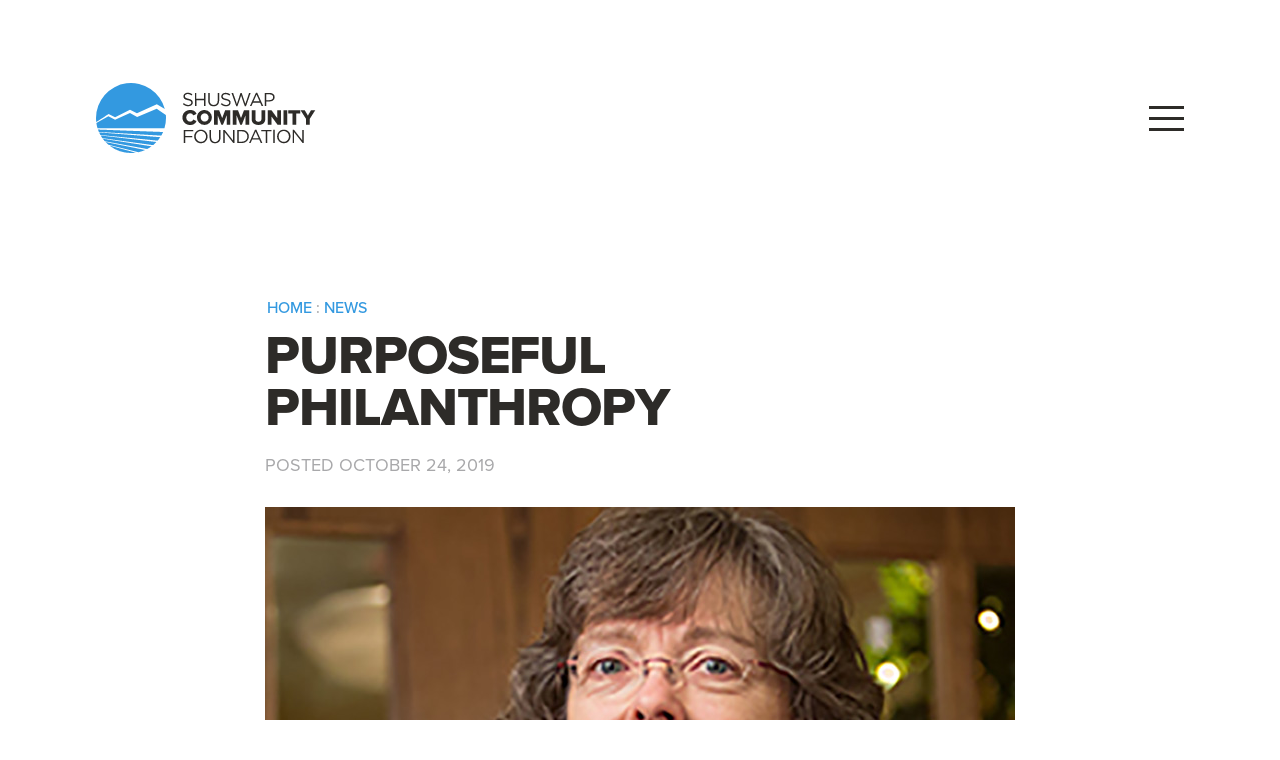

--- FILE ---
content_type: text/html; charset=UTF-8
request_url: http://shuswapfoundation.ca/news/2019/10/24/purposeful-philanthropy/
body_size: 12284
content:
<!doctype html>
<html class="no-js" lang="en-CA">
<head>
<meta charset="UTF-8">
<meta name="viewport" content="width=device-width, initial-scale=1">
<link rel="profile" href="https://gmpg.org/xfn/11">
<meta name='robots' content='index, follow, max-image-preview:large, max-snippet:-1, max-video-preview:-1' />
	<style>img:is([sizes="auto" i], [sizes^="auto," i]) { contain-intrinsic-size: 3000px 1500px }</style>
	
	<!-- This site is optimized with the Yoast SEO plugin v26.4 - https://yoast.com/wordpress/plugins/seo/ -->
	<title>Purposeful Philanthropy - Shuswap Community Foundation</title>
	<link rel="canonical" href="https://shuswapfoundation.ca/news/2019/10/24/purposeful-philanthropy/" />
	<meta name="twitter:label1" content="Written by" />
	<meta name="twitter:data1" content="Will" />
	<meta name="twitter:label2" content="Est. reading time" />
	<meta name="twitter:data2" content="1 minute" />
	<script type="application/ld+json" class="yoast-schema-graph">{"@context":"https://schema.org","@graph":[{"@type":"WebPage","@id":"https://shuswapfoundation.ca/news/2019/10/24/purposeful-philanthropy/","url":"https://shuswapfoundation.ca/news/2019/10/24/purposeful-philanthropy/","name":"Purposeful Philanthropy - Shuswap Community Foundation","isPartOf":{"@id":"https://shuswapfoundation.ca/#website"},"primaryImageOfPage":{"@id":"https://shuswapfoundation.ca/news/2019/10/24/purposeful-philanthropy/#primaryimage"},"image":{"@id":"https://shuswapfoundation.ca/news/2019/10/24/purposeful-philanthropy/#primaryimage"},"thumbnailUrl":"https://shuswapfoundation.ca/wordpress/wp-content/uploads/2019/10/kathy-hawksworth-2.jpg","datePublished":"2019-10-25T00:42:50+00:00","dateModified":"2019-10-25T01:02:57+00:00","author":{"@id":"https://shuswapfoundation.ca/#/schema/person/6c4b5a6619c69bcf86fc01fad9181f2a"},"breadcrumb":{"@id":"https://shuswapfoundation.ca/news/2019/10/24/purposeful-philanthropy/#breadcrumb"},"inLanguage":"en-CA","potentialAction":[{"@type":"ReadAction","target":["https://shuswapfoundation.ca/news/2019/10/24/purposeful-philanthropy/"]}]},{"@type":"ImageObject","inLanguage":"en-CA","@id":"https://shuswapfoundation.ca/news/2019/10/24/purposeful-philanthropy/#primaryimage","url":"https://shuswapfoundation.ca/wordpress/wp-content/uploads/2019/10/kathy-hawksworth-2.jpg","contentUrl":"https://shuswapfoundation.ca/wordpress/wp-content/uploads/2019/10/kathy-hawksworth-2.jpg","width":750,"height":500},{"@type":"BreadcrumbList","@id":"https://shuswapfoundation.ca/news/2019/10/24/purposeful-philanthropy/#breadcrumb","itemListElement":[{"@type":"ListItem","position":1,"name":"Home","item":"https://shuswapfoundation.ca/"},{"@type":"ListItem","position":2,"name":"News","item":"https://shuswapfoundation.ca/news/"},{"@type":"ListItem","position":3,"name":"Purposeful Philanthropy"}]},{"@type":"WebSite","@id":"https://shuswapfoundation.ca/#website","url":"https://shuswapfoundation.ca/","name":"Shuswap Community Foundation","description":"Connecting People Who Care With Causes That Matter","potentialAction":[{"@type":"SearchAction","target":{"@type":"EntryPoint","urlTemplate":"https://shuswapfoundation.ca/?s={search_term_string}"},"query-input":{"@type":"PropertyValueSpecification","valueRequired":true,"valueName":"search_term_string"}}],"inLanguage":"en-CA"},{"@type":"Person","@id":"https://shuswapfoundation.ca/#/schema/person/6c4b5a6619c69bcf86fc01fad9181f2a","name":"Will"}]}</script>
	<!-- / Yoast SEO plugin. -->


<link rel='stylesheet' id='wp-block-library-css' href='https://shuswapfoundation.ca/wordpress/wp-includes/css/dist/block-library/style.min.css' type='text/css' media='all' />
<style id='wp-block-library-theme-inline-css' type='text/css'>
.wp-block-audio :where(figcaption){color:#555;font-size:13px;text-align:center}.is-dark-theme .wp-block-audio :where(figcaption){color:#ffffffa6}.wp-block-audio{margin:0 0 1em}.wp-block-code{border:1px solid #ccc;border-radius:4px;font-family:Menlo,Consolas,monaco,monospace;padding:.8em 1em}.wp-block-embed :where(figcaption){color:#555;font-size:13px;text-align:center}.is-dark-theme .wp-block-embed :where(figcaption){color:#ffffffa6}.wp-block-embed{margin:0 0 1em}.blocks-gallery-caption{color:#555;font-size:13px;text-align:center}.is-dark-theme .blocks-gallery-caption{color:#ffffffa6}:root :where(.wp-block-image figcaption){color:#555;font-size:13px;text-align:center}.is-dark-theme :root :where(.wp-block-image figcaption){color:#ffffffa6}.wp-block-image{margin:0 0 1em}.wp-block-pullquote{border-bottom:4px solid;border-top:4px solid;color:currentColor;margin-bottom:1.75em}.wp-block-pullquote cite,.wp-block-pullquote footer,.wp-block-pullquote__citation{color:currentColor;font-size:.8125em;font-style:normal;text-transform:uppercase}.wp-block-quote{border-left:.25em solid;margin:0 0 1.75em;padding-left:1em}.wp-block-quote cite,.wp-block-quote footer{color:currentColor;font-size:.8125em;font-style:normal;position:relative}.wp-block-quote:where(.has-text-align-right){border-left:none;border-right:.25em solid;padding-left:0;padding-right:1em}.wp-block-quote:where(.has-text-align-center){border:none;padding-left:0}.wp-block-quote.is-large,.wp-block-quote.is-style-large,.wp-block-quote:where(.is-style-plain){border:none}.wp-block-search .wp-block-search__label{font-weight:700}.wp-block-search__button{border:1px solid #ccc;padding:.375em .625em}:where(.wp-block-group.has-background){padding:1.25em 2.375em}.wp-block-separator.has-css-opacity{opacity:.4}.wp-block-separator{border:none;border-bottom:2px solid;margin-left:auto;margin-right:auto}.wp-block-separator.has-alpha-channel-opacity{opacity:1}.wp-block-separator:not(.is-style-wide):not(.is-style-dots){width:100px}.wp-block-separator.has-background:not(.is-style-dots){border-bottom:none;height:1px}.wp-block-separator.has-background:not(.is-style-wide):not(.is-style-dots){height:2px}.wp-block-table{margin:0 0 1em}.wp-block-table td,.wp-block-table th{word-break:normal}.wp-block-table :where(figcaption){color:#555;font-size:13px;text-align:center}.is-dark-theme .wp-block-table :where(figcaption){color:#ffffffa6}.wp-block-video :where(figcaption){color:#555;font-size:13px;text-align:center}.is-dark-theme .wp-block-video :where(figcaption){color:#ffffffa6}.wp-block-video{margin:0 0 1em}:root :where(.wp-block-template-part.has-background){margin-bottom:0;margin-top:0;padding:1.25em 2.375em}
</style>
<style id='classic-theme-styles-inline-css' type='text/css'>
/*! This file is auto-generated */
.wp-block-button__link{color:#fff;background-color:#32373c;border-radius:9999px;box-shadow:none;text-decoration:none;padding:calc(.667em + 2px) calc(1.333em + 2px);font-size:1.125em}.wp-block-file__button{background:#32373c;color:#fff;text-decoration:none}
</style>
<style id='global-styles-inline-css' type='text/css'>
:root{--wp--preset--aspect-ratio--square: 1;--wp--preset--aspect-ratio--4-3: 4/3;--wp--preset--aspect-ratio--3-4: 3/4;--wp--preset--aspect-ratio--3-2: 3/2;--wp--preset--aspect-ratio--2-3: 2/3;--wp--preset--aspect-ratio--16-9: 16/9;--wp--preset--aspect-ratio--9-16: 9/16;--wp--preset--color--black: #000000;--wp--preset--color--cyan-bluish-gray: #abb8c3;--wp--preset--color--white: #fff;--wp--preset--color--pale-pink: #f78da7;--wp--preset--color--vivid-red: #cf2e2e;--wp--preset--color--luminous-vivid-orange: #ff6900;--wp--preset--color--luminous-vivid-amber: #fcb900;--wp--preset--color--light-green-cyan: #7bdcb5;--wp--preset--color--vivid-green-cyan: #00d084;--wp--preset--color--pale-cyan-blue: #8ed1fc;--wp--preset--color--vivid-cyan-blue: #0693e3;--wp--preset--color--vivid-purple: #9b51e0;--wp--preset--color--primary: #2d2b28;--wp--preset--color--secondary: #3399e0;--wp--preset--color--green: #94c230;--wp--preset--color--gold: #e8a113;--wp--preset--color--grey-1: #99999b;--wp--preset--color--grey-2: #bbbbbd;--wp--preset--color--grey-3: #e8e8ea;--wp--preset--color--grey-4: #f8f8fa;--wp--preset--gradient--vivid-cyan-blue-to-vivid-purple: linear-gradient(135deg,rgba(6,147,227,1) 0%,rgb(155,81,224) 100%);--wp--preset--gradient--light-green-cyan-to-vivid-green-cyan: linear-gradient(135deg,rgb(122,220,180) 0%,rgb(0,208,130) 100%);--wp--preset--gradient--luminous-vivid-amber-to-luminous-vivid-orange: linear-gradient(135deg,rgba(252,185,0,1) 0%,rgba(255,105,0,1) 100%);--wp--preset--gradient--luminous-vivid-orange-to-vivid-red: linear-gradient(135deg,rgba(255,105,0,1) 0%,rgb(207,46,46) 100%);--wp--preset--gradient--very-light-gray-to-cyan-bluish-gray: linear-gradient(135deg,rgb(238,238,238) 0%,rgb(169,184,195) 100%);--wp--preset--gradient--cool-to-warm-spectrum: linear-gradient(135deg,rgb(74,234,220) 0%,rgb(151,120,209) 20%,rgb(207,42,186) 40%,rgb(238,44,130) 60%,rgb(251,105,98) 80%,rgb(254,248,76) 100%);--wp--preset--gradient--blush-light-purple: linear-gradient(135deg,rgb(255,206,236) 0%,rgb(152,150,240) 100%);--wp--preset--gradient--blush-bordeaux: linear-gradient(135deg,rgb(254,205,165) 0%,rgb(254,45,45) 50%,rgb(107,0,62) 100%);--wp--preset--gradient--luminous-dusk: linear-gradient(135deg,rgb(255,203,112) 0%,rgb(199,81,192) 50%,rgb(65,88,208) 100%);--wp--preset--gradient--pale-ocean: linear-gradient(135deg,rgb(255,245,203) 0%,rgb(182,227,212) 50%,rgb(51,167,181) 100%);--wp--preset--gradient--electric-grass: linear-gradient(135deg,rgb(202,248,128) 0%,rgb(113,206,126) 100%);--wp--preset--gradient--midnight: linear-gradient(135deg,rgb(2,3,129) 0%,rgb(40,116,252) 100%);--wp--preset--font-size--small: 13px;--wp--preset--font-size--medium: 20px;--wp--preset--font-size--large: 36px;--wp--preset--font-size--x-large: 42px;--wp--preset--spacing--20: 0.44rem;--wp--preset--spacing--30: 0.67rem;--wp--preset--spacing--40: 1rem;--wp--preset--spacing--50: 1.5rem;--wp--preset--spacing--60: 2.25rem;--wp--preset--spacing--70: 3.38rem;--wp--preset--spacing--80: 5.06rem;--wp--preset--shadow--natural: 6px 6px 9px rgba(0, 0, 0, 0.2);--wp--preset--shadow--deep: 12px 12px 50px rgba(0, 0, 0, 0.4);--wp--preset--shadow--sharp: 6px 6px 0px rgba(0, 0, 0, 0.2);--wp--preset--shadow--outlined: 6px 6px 0px -3px rgba(255, 255, 255, 1), 6px 6px rgba(0, 0, 0, 1);--wp--preset--shadow--crisp: 6px 6px 0px rgba(0, 0, 0, 1);}:where(.is-layout-flex){gap: 0.5em;}:where(.is-layout-grid){gap: 0.5em;}body .is-layout-flex{display: flex;}.is-layout-flex{flex-wrap: wrap;align-items: center;}.is-layout-flex > :is(*, div){margin: 0;}body .is-layout-grid{display: grid;}.is-layout-grid > :is(*, div){margin: 0;}:where(.wp-block-columns.is-layout-flex){gap: 2em;}:where(.wp-block-columns.is-layout-grid){gap: 2em;}:where(.wp-block-post-template.is-layout-flex){gap: 1.25em;}:where(.wp-block-post-template.is-layout-grid){gap: 1.25em;}.has-black-color{color: var(--wp--preset--color--black) !important;}.has-cyan-bluish-gray-color{color: var(--wp--preset--color--cyan-bluish-gray) !important;}.has-white-color{color: var(--wp--preset--color--white) !important;}.has-pale-pink-color{color: var(--wp--preset--color--pale-pink) !important;}.has-vivid-red-color{color: var(--wp--preset--color--vivid-red) !important;}.has-luminous-vivid-orange-color{color: var(--wp--preset--color--luminous-vivid-orange) !important;}.has-luminous-vivid-amber-color{color: var(--wp--preset--color--luminous-vivid-amber) !important;}.has-light-green-cyan-color{color: var(--wp--preset--color--light-green-cyan) !important;}.has-vivid-green-cyan-color{color: var(--wp--preset--color--vivid-green-cyan) !important;}.has-pale-cyan-blue-color{color: var(--wp--preset--color--pale-cyan-blue) !important;}.has-vivid-cyan-blue-color{color: var(--wp--preset--color--vivid-cyan-blue) !important;}.has-vivid-purple-color{color: var(--wp--preset--color--vivid-purple) !important;}.has-black-background-color{background-color: var(--wp--preset--color--black) !important;}.has-cyan-bluish-gray-background-color{background-color: var(--wp--preset--color--cyan-bluish-gray) !important;}.has-white-background-color{background-color: var(--wp--preset--color--white) !important;}.has-pale-pink-background-color{background-color: var(--wp--preset--color--pale-pink) !important;}.has-vivid-red-background-color{background-color: var(--wp--preset--color--vivid-red) !important;}.has-luminous-vivid-orange-background-color{background-color: var(--wp--preset--color--luminous-vivid-orange) !important;}.has-luminous-vivid-amber-background-color{background-color: var(--wp--preset--color--luminous-vivid-amber) !important;}.has-light-green-cyan-background-color{background-color: var(--wp--preset--color--light-green-cyan) !important;}.has-vivid-green-cyan-background-color{background-color: var(--wp--preset--color--vivid-green-cyan) !important;}.has-pale-cyan-blue-background-color{background-color: var(--wp--preset--color--pale-cyan-blue) !important;}.has-vivid-cyan-blue-background-color{background-color: var(--wp--preset--color--vivid-cyan-blue) !important;}.has-vivid-purple-background-color{background-color: var(--wp--preset--color--vivid-purple) !important;}.has-black-border-color{border-color: var(--wp--preset--color--black) !important;}.has-cyan-bluish-gray-border-color{border-color: var(--wp--preset--color--cyan-bluish-gray) !important;}.has-white-border-color{border-color: var(--wp--preset--color--white) !important;}.has-pale-pink-border-color{border-color: var(--wp--preset--color--pale-pink) !important;}.has-vivid-red-border-color{border-color: var(--wp--preset--color--vivid-red) !important;}.has-luminous-vivid-orange-border-color{border-color: var(--wp--preset--color--luminous-vivid-orange) !important;}.has-luminous-vivid-amber-border-color{border-color: var(--wp--preset--color--luminous-vivid-amber) !important;}.has-light-green-cyan-border-color{border-color: var(--wp--preset--color--light-green-cyan) !important;}.has-vivid-green-cyan-border-color{border-color: var(--wp--preset--color--vivid-green-cyan) !important;}.has-pale-cyan-blue-border-color{border-color: var(--wp--preset--color--pale-cyan-blue) !important;}.has-vivid-cyan-blue-border-color{border-color: var(--wp--preset--color--vivid-cyan-blue) !important;}.has-vivid-purple-border-color{border-color: var(--wp--preset--color--vivid-purple) !important;}.has-vivid-cyan-blue-to-vivid-purple-gradient-background{background: var(--wp--preset--gradient--vivid-cyan-blue-to-vivid-purple) !important;}.has-light-green-cyan-to-vivid-green-cyan-gradient-background{background: var(--wp--preset--gradient--light-green-cyan-to-vivid-green-cyan) !important;}.has-luminous-vivid-amber-to-luminous-vivid-orange-gradient-background{background: var(--wp--preset--gradient--luminous-vivid-amber-to-luminous-vivid-orange) !important;}.has-luminous-vivid-orange-to-vivid-red-gradient-background{background: var(--wp--preset--gradient--luminous-vivid-orange-to-vivid-red) !important;}.has-very-light-gray-to-cyan-bluish-gray-gradient-background{background: var(--wp--preset--gradient--very-light-gray-to-cyan-bluish-gray) !important;}.has-cool-to-warm-spectrum-gradient-background{background: var(--wp--preset--gradient--cool-to-warm-spectrum) !important;}.has-blush-light-purple-gradient-background{background: var(--wp--preset--gradient--blush-light-purple) !important;}.has-blush-bordeaux-gradient-background{background: var(--wp--preset--gradient--blush-bordeaux) !important;}.has-luminous-dusk-gradient-background{background: var(--wp--preset--gradient--luminous-dusk) !important;}.has-pale-ocean-gradient-background{background: var(--wp--preset--gradient--pale-ocean) !important;}.has-electric-grass-gradient-background{background: var(--wp--preset--gradient--electric-grass) !important;}.has-midnight-gradient-background{background: var(--wp--preset--gradient--midnight) !important;}.has-small-font-size{font-size: var(--wp--preset--font-size--small) !important;}.has-medium-font-size{font-size: var(--wp--preset--font-size--medium) !important;}.has-large-font-size{font-size: var(--wp--preset--font-size--large) !important;}.has-x-large-font-size{font-size: var(--wp--preset--font-size--x-large) !important;}
:where(.wp-block-post-template.is-layout-flex){gap: 1.25em;}:where(.wp-block-post-template.is-layout-grid){gap: 1.25em;}
:where(.wp-block-columns.is-layout-flex){gap: 2em;}:where(.wp-block-columns.is-layout-grid){gap: 2em;}
:root :where(.wp-block-pullquote){font-size: 1.5em;line-height: 1.6;}
</style>
<link rel='stylesheet' id='scfwp-main-css' href='https://shuswapfoundation.ca/wordpress/wp-content/themes/scfwp/assets/css/main.css' type='text/css' media='all' />
<link rel='stylesheet' id='__EPYT__style-css' href='https://shuswapfoundation.ca/wordpress/wp-content/plugins/youtube-embed-plus/styles/ytprefs.min.css' type='text/css' media='all' />
<style id='__EPYT__style-inline-css' type='text/css'>

                .epyt-gallery-thumb {
                        width: 33.333%;
                }
                
</style>
<script type="text/javascript" src="https://shuswapfoundation.ca/wordpress/wp-includes/js/jquery/jquery.min.js" id="jquery-core-js"></script>
<script type="text/javascript" src="https://shuswapfoundation.ca/wordpress/wp-includes/js/jquery/jquery-migrate.min.js" id="jquery-migrate-js"></script>
<script type="text/javascript" id="__ytprefs__-js-extra">
/* <![CDATA[ */
var _EPYT_ = {"ajaxurl":"https:\/\/shuswapfoundation.ca\/wordpress\/wp-admin\/admin-ajax.php","security":"43a628c917","gallery_scrolloffset":"20","eppathtoscripts":"https:\/\/shuswapfoundation.ca\/wordpress\/wp-content\/plugins\/youtube-embed-plus\/scripts\/","eppath":"https:\/\/shuswapfoundation.ca\/wordpress\/wp-content\/plugins\/youtube-embed-plus\/","epresponsiveselector":"[\"iframe.__youtube_prefs__\"]","epdovol":"1","version":"14.2.1.2","evselector":"iframe.__youtube_prefs__[src], iframe[src*=\"youtube.com\/embed\/\"], iframe[src*=\"youtube-nocookie.com\/embed\/\"]","ajax_compat":"","maxres_facade":"eager","ytapi_load":"light","pause_others":"","stopMobileBuffer":"1","facade_mode":"1","not_live_on_channel":"","vi_active":"","vi_js_posttypes":[]};
/* ]]> */
</script>
<script type="text/javascript" src="https://shuswapfoundation.ca/wordpress/wp-content/plugins/youtube-embed-plus/scripts/ytprefs.min.js" id="__ytprefs__-js"></script>
<link rel="https://api.w.org/" href="https://shuswapfoundation.ca/wp-json/" /><link rel="alternate" title="JSON" type="application/json" href="https://shuswapfoundation.ca/wp-json/wp/v2/posts/4529" />
<link rel='shortlink' href='https://shuswapfoundation.ca/?p=4529' />
<link rel="alternate" title="oEmbed (JSON)" type="application/json+oembed" href="https://shuswapfoundation.ca/wp-json/oembed/1.0/embed?url=https%3A%2F%2Fshuswapfoundation.ca%2Fnews%2F2019%2F10%2F24%2Fpurposeful-philanthropy%2F" />
<link rel="alternate" title="oEmbed (XML)" type="text/xml+oembed" href="https://shuswapfoundation.ca/wp-json/oembed/1.0/embed?url=https%3A%2F%2Fshuswapfoundation.ca%2Fnews%2F2019%2F10%2F24%2Fpurposeful-philanthropy%2F&#038;format=xml" />
<link rel="icon" href="https://shuswapfoundation.ca/wordpress/wp-content/uploads/2019/02/cropped-touch-icon-32x32.png" sizes="32x32" />
<link rel="icon" href="https://shuswapfoundation.ca/wordpress/wp-content/uploads/2019/02/cropped-touch-icon-192x192.png" sizes="192x192" />
<link rel="apple-touch-icon" href="https://shuswapfoundation.ca/wordpress/wp-content/uploads/2019/02/cropped-touch-icon-180x180.png" />
<meta name="msapplication-TileImage" content="https://shuswapfoundation.ca/wordpress/wp-content/uploads/2019/02/cropped-touch-icon-270x270.png" />
<!-- Google tag (gtag.js) -->
<script async src="https://www.googletagmanager.com/gtag/js?id=G-TK3M9V15XE"></script>
<script>
  window.dataLayer = window.dataLayer || [];
  function gtag(){dataLayer.push(arguments);}
  gtag('js', new Date());

  gtag('config', 'G-TK3M9V15XE');
</script>
</head>
<body class="post-template-default single single-post postid-4529 single-format-standard unknown  no-cover">
<header id="header">
	<div class="header-wrapper">
		<div class="container">
			<div class="row">
				<div class="col">
											<div id="header-logo"><a href="https://shuswapfoundation.ca/"><svg viewBox="0 0 220 70" xmlns="http://www.w3.org/2000/svg" xmlns:xlink="http://www.w3.org/1999/xlink"><title>Shuswap Community Foundation</title><path class="wordmark" d="M92.28,23.27a7.9,7.9,0,0,1-2.89-.51,8.29,8.29,0,0,1-2.48-1.59l.92-1.09a7.84,7.84,0,0,0,2.08,1.4,6.11,6.11,0,0,0,2.42.46,3.33,3.33,0,0,0,2.13-.63,2,2,0,0,0,.8-1.61v0a2.1,2.1,0,0,0-.15-.82,1.63,1.63,0,0,0-.52-.67,3.78,3.78,0,0,0-1-.54,12,12,0,0,0-1.7-.47,13.49,13.49,0,0,1-2-.57,4.74,4.74,0,0,1-1.38-.77,2.71,2.71,0,0,1-.81-1.05,3.41,3.41,0,0,1-.27-1.41v0a3.26,3.26,0,0,1,.32-1.43,3.3,3.3,0,0,1,.9-1.14A4.42,4.42,0,0,1,90,10a5.36,5.36,0,0,1,1.73-.27,7.19,7.19,0,0,1,2.53.4,7.56,7.56,0,0,1,2.09,1.21l-.86,1.15a6.27,6.27,0,0,0-1.85-1.09,5.54,5.54,0,0,0-1.94-.34,3.13,3.13,0,0,0-2,.61,1.88,1.88,0,0,0-.75,1.51v0a2.24,2.24,0,0,0,.15.84,1.67,1.67,0,0,0,.54.67,3.92,3.92,0,0,0,1.09.57,12.91,12.91,0,0,0,1.78.48,7.68,7.68,0,0,1,3.25,1.35,2.9,2.9,0,0,1,1,2.36v0a3.31,3.31,0,0,1-.34,1.53,3.53,3.53,0,0,1-.92,1.18,4.31,4.31,0,0,1-1.41.75A6.07,6.07,0,0,1,92.28,23.27Zm6.6-13.33h1.48v5.84H108V9.94h1.49V23.08H108V17.17h-7.59v5.91H98.88Zm18.77,13.35a6.32,6.32,0,0,1-2.23-.37,4.48,4.48,0,0,1-1.72-1.09A4.74,4.74,0,0,1,112.58,20a6.9,6.9,0,0,1-.4-2.46V9.94h1.49v7.55a4.64,4.64,0,0,0,1.06,3.28,3.81,3.81,0,0,0,3,1.15,3.85,3.85,0,0,0,2.89-1.09,4.48,4.48,0,0,0,1.07-3.25V9.94h1.48v7.53a7.47,7.47,0,0,1-.39,2.53,5,5,0,0,1-1.12,1.83,4.64,4.64,0,0,1-1.73,1.09A6.34,6.34,0,0,1,117.65,23.29Zm12.54,0a7.85,7.85,0,0,1-2.88-.51,8.45,8.45,0,0,1-2.49-1.59l.92-1.09a8,8,0,0,0,2.08,1.4,6.12,6.12,0,0,0,2.43.46,3.37,3.37,0,0,0,2.13-.63,2,2,0,0,0,.8-1.61v0a2.1,2.1,0,0,0-.15-.82,1.75,1.75,0,0,0-.53-.67,3.64,3.64,0,0,0-1.05-.54,12,12,0,0,0-1.7-.47,13.87,13.87,0,0,1-2-.57,4.74,4.74,0,0,1-1.38-.77,2.71,2.71,0,0,1-.81-1.05,3.41,3.41,0,0,1-.27-1.41v0a3.26,3.26,0,0,1,.32-1.43,3.45,3.45,0,0,1,.91-1.14,4.21,4.21,0,0,1,1.37-.75,5.26,5.26,0,0,1,1.72-.27,7.19,7.19,0,0,1,2.53.4,7.56,7.56,0,0,1,2.09,1.21l-.86,1.15a6.27,6.27,0,0,0-1.85-1.09,5.54,5.54,0,0,0-1.94-.34,3.13,3.13,0,0,0-2.05.61,1.88,1.88,0,0,0-.75,1.51v0a2.24,2.24,0,0,0,.15.84,1.67,1.67,0,0,0,.54.67,4.07,4.07,0,0,0,1.09.57,13.1,13.1,0,0,0,1.79.48,7.69,7.69,0,0,1,3.24,1.35,2.9,2.9,0,0,1,1,2.36v0a3.44,3.44,0,0,1-.33,1.53,3.56,3.56,0,0,1-.93,1.18A4.31,4.31,0,0,1,132,23,6.07,6.07,0,0,1,130.19,23.27Zm5.33-13.33h1.61l3.76,11,3.61-11h1.22l3.61,11,3.75-11h1.56L150,23.18h-1.26l-3.61-10.67-3.62,10.67h-1.24Zm24.37-.1h1.39l6,13.24h-1.59l-1.54-3.47H157l-1.56,3.47H153.9Zm3.66,8.44-3-6.71-3,6.71Zm5.27-8.34h4.92a6.45,6.45,0,0,1,2,.29,4.63,4.63,0,0,1,1.56.82,3.79,3.79,0,0,1,1,1.31,4.2,4.2,0,0,1,.34,1.75v0a3.85,3.85,0,0,1-1.53,3.21,4.77,4.77,0,0,1-1.64.82,7.19,7.19,0,0,1-2,.27h-3.2v4.64h-1.48Zm4.74,7.17A4.9,4.9,0,0,0,175,16.9a3.21,3.21,0,0,0,1.15-.59,2.54,2.54,0,0,0,.73-.91,2.73,2.73,0,0,0,.26-1.19v0a2.51,2.51,0,0,0-1-2.14,4.23,4.23,0,0,0-2.57-.72H170.3v5.8ZM86.43,34.47C86.43,30,89.81,27,94.26,27a6.66,6.66,0,0,1,6.3,3.88l-3.21,1.51a3.47,3.47,0,0,0-3.09-2.1,4,4,0,0,0-4,4.18,4,4,0,0,0,4,4.19,3.46,3.46,0,0,0,3.09-2.11l3.21,1.52A6.72,6.72,0,0,1,94.26,42C89.81,42,86.43,38.92,86.43,34.47Zm14.5,0c0-4.39,3.31-7.47,7.73-7.47a7.48,7.48,0,1,1-7.73,7.47Zm11.66,0a3.94,3.94,0,1,0-7.87,0,3.94,3.94,0,1,0,7.87,0Zm18.1,7.22v-9.4L127,41.69h-1.65l-3.64-9.4v9.4H118V27.24h5.17l3,7.84,3-7.84h5.18V41.69Zm18.84,0v-9.4l-3.66,9.4h-1.65l-3.64-9.4v9.4h-3.73V27.24H142l3,7.84,3-7.84h5.18V41.69Zm6.1-5.85v-8.6h3.79v8.47a3,3,0,0,0,6.09,0V27.24h3.77v8.58c0,3.59-2.19,6.13-6.8,6.13S155.63,39.39,155.63,35.84Zm25.86,5.85-6.11-8.36v8.36h-3.73V27.24h3.84l5.85,8V27.24h3.74V41.69Zm6,0V27.24h3.72V41.69Zm8.89,0V30.49h-4.05V27.24h11.81v3.25h-4v11.2Zm13.65,0V35.86l-5.48-8.62h4.2l3.14,5.33,3.1-5.33h4.23l-5.46,8.62v5.83ZM87.77,46.88h9.45v1.37h-8V53h7.12V54.3H89.25V60H87.77Zm17.1,13.37a6.72,6.72,0,0,1-2.73-.54A6.64,6.64,0,0,1,100,58.23a6.39,6.39,0,0,1-1.36-2.16,7,7,0,0,1-.48-2.58v0a7.13,7.13,0,0,1,.48-2.59,6.7,6.7,0,0,1,1.38-2.17,6.46,6.46,0,0,1,2.12-1.48,6.61,6.61,0,0,1,2.74-.56,6.72,6.72,0,0,1,2.73.55,6.5,6.5,0,0,1,2.12,1.47,6.71,6.71,0,0,1,1.36,2.16,7,7,0,0,1,.48,2.59,0,0,0,0,1,0,0,7.19,7.19,0,0,1-.49,2.6,6.56,6.56,0,0,1-6.24,4.2Zm0-1.37a5.12,5.12,0,0,0,2.08-.42,4.85,4.85,0,0,0,1.62-1.16,5.14,5.14,0,0,0,1.06-1.71,5.6,5.6,0,0,0,.39-2.1v0a5.69,5.69,0,0,0-.39-2.11A5.15,5.15,0,0,0,107,48.46a4.94,4.94,0,0,0-2.08-.44,5,5,0,0,0-2.07.43,4.87,4.87,0,0,0-1.63,1.15,5.53,5.53,0,0,0-1.06,1.71,5.82,5.82,0,0,0-.38,2.11v0a6,6,0,0,0,.38,2.12,5.21,5.21,0,0,0,2.73,2.88A4.89,4.89,0,0,0,104.91,58.88Zm14.16,1.35a6.54,6.54,0,0,1-2.22-.36,4.76,4.76,0,0,1-1.73-1.09A5,5,0,0,1,114,57a7.14,7.14,0,0,1-.39-2.46V46.88h1.48v7.55a4.71,4.71,0,0,0,1.06,3.29,4.39,4.39,0,0,0,5.85.05,4.43,4.43,0,0,0,1.08-3.25V46.88h1.48v7.53a7.53,7.53,0,0,1-.39,2.54,5.14,5.14,0,0,1-1.12,1.82,4.66,4.66,0,0,1-1.73,1.1A6.64,6.64,0,0,1,119.07,60.23Zm8.24-13.35h1.39L137,57.42V46.88h1.44V60h-1.18l-8.49-10.78V60h-1.44Zm14,0h4.57a7.81,7.81,0,0,1,2.82.5,6.62,6.62,0,0,1,2.22,1.38,6.22,6.22,0,0,1,1.44,2.07,6.72,6.72,0,0,1,.5,2.59v0a6.8,6.8,0,0,1-.5,2.6,6.17,6.17,0,0,1-1.44,2.08,6.8,6.8,0,0,1-2.22,1.39,7.6,7.6,0,0,1-2.82.51h-4.57Zm4.57,11.78a6.25,6.25,0,0,0,2.25-.4A4.81,4.81,0,0,0,151,55.53a5.48,5.48,0,0,0,.38-2v0a5.47,5.47,0,0,0-.38-2,4.94,4.94,0,0,0-1.09-1.66,5,5,0,0,0-1.72-1.11,6,6,0,0,0-2.25-.4h-3.09V58.66Zm13.16-11.87h1.39l6,13.24h-1.6l-1.54-3.48h-7.15L154.59,60h-1.52Zm3.66,8.43-3-6.71-3,6.71Zm7-7h-4.41V46.88h10.31v1.37h-4.41V60h-1.49Zm7.61-1.37h1.49V60H177.3Zm10.49,13.37a6.72,6.72,0,0,1-2.73-.54,6.56,6.56,0,0,1-3.48-3.64,7.24,7.24,0,0,1-.47-2.58v0a7.13,7.13,0,0,1,.48-2.59A6.7,6.7,0,0,1,183,48.69a6.46,6.46,0,0,1,2.12-1.48,6.61,6.61,0,0,1,2.74-.56,6.72,6.72,0,0,1,2.73.55,6.5,6.5,0,0,1,2.12,1.47A6.71,6.71,0,0,1,194,50.83a7,7,0,0,1,.48,2.59,0,0,0,0,1,0,0,7.19,7.19,0,0,1-.49,2.6,6.56,6.56,0,0,1-6.24,4.2Zm0-1.37a5.12,5.12,0,0,0,2.08-.42,4.85,4.85,0,0,0,1.62-1.16,5.14,5.14,0,0,0,1.06-1.71,5.6,5.6,0,0,0,.39-2.1v0a5.69,5.69,0,0,0-.39-2.11,5.18,5.18,0,0,0-1.08-1.72,5,5,0,0,0-1.64-1.16,4.94,4.94,0,0,0-2.08-.44,5,5,0,0,0-2.07.43,4.87,4.87,0,0,0-1.63,1.15A5.53,5.53,0,0,0,183,51.31a5.61,5.61,0,0,0-.38,2.11v0a5.74,5.74,0,0,0,.38,2.12,5.29,5.29,0,0,0,1.08,1.71,5.22,5.22,0,0,0,1.64,1.17A5,5,0,0,0,187.83,58.88Zm8.89-12h1.38l8.29,10.54V46.88h1.44V60h-1.18l-8.49-10.78V60h-1.44Z"></path><path class="logomark-1" d="M41.14,34.09l-7.16-4L19.09,36.82l-6.71-3.53L.36,40A35,35,0,0,0,1.54,45.3H68.46A35,35,0,0,0,70,35c0-1,0-2-.14-3L60.7,25.71Z"></path><path class="logomark-2" d="M12.61,30.91l6.48,3.41L34,26.7l6.94,3.52,19.89-9.09,8,4.93A35,35,0,0,0,0,35a34.42,34.42,0,0,0,.25,4.09C5.92,35.32,12.61,30.91,12.61,30.91Z"></path><path class="logomark-3" d="M2.88,48.91c-.33-.77-.64-1.56-.92-2.36L67.08,49a37.92,37.92,0,0,1-1.86,3.65ZM49.16,67,9.53,59a35.47,35.47,0,0,0,2.88,2.74l30,7.47A34.27,34.27,0,0,0,49.16,67ZM4.69,52.49c.53.91,1.1,1.8,1.7,2.66l50.68,7A35.44,35.44,0,0,0,60.48,59ZM3.1,49.4Q3.7,50.72,4.39,52l57.32,5.63a36.19,36.19,0,0,0,2.57-3.44ZM13.47,62.59A34.85,34.85,0,0,0,35,70a35.26,35.26,0,0,0,4.74-.33ZM6.81,55.74c.65.88,1.34,1.72,2.06,2.53L51.17,66a35.51,35.51,0,0,0,4.33-2.68Z"></path></svg></a></div>
									</div>
				<div class="col">
					<div id="header-menu-button">
						<div id="menu-button">
							<span></span>
							<span></span>
							<span></span>
						</div>
					</div>
				</div>
			</div>
		</div>
	</div>
</header>
<div id="main-nav-overlay"></div>
<nav id="main-nav">
	<div id="main-nav-buttons" class="menu-main-navigation-buttons-container"><a class="button-donate-now menu-item menu-item-type-post_type menu-item-object-page"  href="https://shuswapfoundation.ca/donate/">Donate</a><a class="button-apply-for-a-grant menu-item menu-item-type-post_type menu-item-object-page"  href="https://shuswapfoundation.ca/grants/apply-for-a-grant/">Apply for a Grant</a><a class="button-grants-portal menu-item menu-item-type-custom menu-item-object-custom"  target="_blank" href="https://www.grantinterface.ca/Home/Logon?urlkey=shuswap">Grants Portal</a></div><div id="main-nav-menu" class="menu-main-navigation-container"><ul id="menu-main-navigation" class="main-menu"><li id="menu-item-50" class="menu-item menu-item-50"><div class="sub-menu-link"><a href="https://shuswapfoundation.ca/giving/">Giving</a><div class="sub-menu-toggle"></div></div>
<ul class="sub-menu">
<li id="menu-item-80" class="menu-item menu-item-80"><a href="https://shuswapfoundation.ca/giving/where-to-start/">Where to Start</a></li>
<li id="menu-item-79" class="menu-item menu-item-79"><a href="https://shuswapfoundation.ca/giving/ways-to-give/">Ways to Give</a></li>
<li id="menu-item-78" class="menu-item menu-item-78"><a href="https://shuswapfoundation.ca/giving/types-of-funds/">Types of Funds</a></li>
<li id="menu-item-89" class="menu-item menu-item-89"><a href="https://shuswapfoundation.ca/giving/individuals-and-families/">Individuals &#038; Families</a></li>
<li id="menu-item-88" class="menu-item menu-item-88"><a href="https://shuswapfoundation.ca/giving/charitable-organizations/">Charitable Organizations</a></li>
<li id="menu-item-95" class="menu-item menu-item-95"><a href="https://shuswapfoundation.ca/giving/professional-advisors/">Professional Advisors</a></li>
<li id="menu-item-87" class="menu-item menu-item-87"><a href="https://shuswapfoundation.ca/giving/corporate-donors/">Corporate Donors</a></li>
<li id="menu-item-1387" class="menu-item menu-item-1387"><a href="https://shuswapfoundation.ca/giving/donor-faq/">Donor FAQ</a></li>
<li id="menu-item-102" class="menu-item menu-item-102"><a href="https://shuswapfoundation.ca/giving/start-a-fund/">Start a Fund</a></li>
</ul>
</li>
<li id="menu-item-54" class="menu-item menu-item-54"><div class="sub-menu-link"><a href="https://shuswapfoundation.ca/grants/">Grants</a><div class="sub-menu-toggle"></div></div>
<ul class="sub-menu">
<li id="menu-item-114" class="menu-item menu-item-114"><a href="https://shuswapfoundation.ca/grants/grant-guidelines/">Grant Guidelines</a></li>
<li id="menu-item-121" class="menu-item menu-item-121"><a href="https://shuswapfoundation.ca/grants/apply-for-a-grant/">Apply for a Grant</a></li>
<li id="menu-item-1466" class="menu-item menu-item-1466"><a href="https://shuswapfoundation.ca/grants/grant-seeker-faq/">Grant Seeker FAQ</a></li>
<li id="menu-item-6773" class="menu-item menu-item-6773"><div class="sub-menu-link"><a href="https://shuswapfoundation.ca/grants/community-grants/">Community Grants</a><div class="sub-menu-toggle"></div></div>
	<ul class="sub-menu">
<li id="menu-item-137" class="menu-item menu-item-137"><a href="https://shuswapfoundation.ca/grants/city-of-salmon-arm-grants/">City of Salmon Arm Grants</a></li>
<li id="menu-item-136" class="menu-item menu-item-136"><a href="https://shuswapfoundation.ca/grants/district-of-sicamous-grants/">District of Sicamous Grants</a></li>
	</ul>
</li>
<li id="menu-item-125" class="menu-item menu-item-125"><a href="https://shuswapfoundation.ca/grants/scholarships-and-bursaries/">Scholarships &#038; Bursaries</a></li>
<li id="menu-item-4107" class="menu-item menu-item-4107"><a href="https://shuswapfoundation.ca/grants/neighbourhood-small-grants/">Neighbourhood Small Grants</a></li>
<li id="menu-item-5466" class="menu-item menu-item-5466"><a href="https://shuswapfoundation.ca/grants/emergency-response-grants/">Emergency Response Grants</a></li>
<li id="menu-item-142" class="menu-item menu-item-142"><a href="https://shuswapfoundation.ca/grants/crowdfunded-grants/">Crowdfunded Grants</a></li>
<li id="menu-item-3697" class="menu-item menu-item-3697"><a href="https://shuswapfoundation.ca/grants/funding-resources/">Funding Resources</a></li>
</ul>
</li>
<li id="menu-item-61" class="menu-item menu-item-61"><div class="sub-menu-link"><a href="https://shuswapfoundation.ca/about-us/">About Us</a><div class="sub-menu-toggle"></div></div>
<ul class="sub-menu">
<li id="menu-item-576" class="menu-item menu-item-576"><a href="https://shuswapfoundation.ca/about-us/our-work/">Our Work</a></li>
<li id="menu-item-692" class="menu-item menu-item-692"><a href="https://shuswapfoundation.ca/about-us/our-people/">Our People</a></li>
<li id="menu-item-781" class="menu-item menu-item-781"><a href="https://shuswapfoundation.ca/about-us/our-history/">Our History</a></li>
<li id="menu-item-790" class="menu-item menu-item-790"><a href="https://shuswapfoundation.ca/about-us/youth-philanthropy-advisory-committee/">Youth Advisory Committee</a></li>
<li id="menu-item-8152" class="menu-item menu-item-8152"><a href="https://shuswapfoundation.ca/about-us/shuswap-emergency-preparedness-fund/">Emergency Preparedness Fund</a></li>
<li id="menu-item-405" class="menu-item menu-item-405"><a href="https://shuswapfoundation.ca/about-us/publications/">Publications</a></li>
<li id="menu-item-817" class="menu-item menu-item-817"><a href="https://shuswapfoundation.ca/about-us/contact-us/">Contact Us</a></li>
</ul>
</li>
<li id="menu-item-952" class="menu-item menu-item-952"><div class="sub-menu-link"><a href="https://shuswapfoundation.ca/partnerships/">Partnerships</a><div class="sub-menu-toggle"></div></div>
<ul class="sub-menu">
<li id="menu-item-8147" class="menu-item menu-item-8147"><a href="https://shuswapfoundation.ca/partnerships/eric-christmas-memorial-boardwalk/">Eric Christmas Memorial Boardwalk</a></li>
<li id="menu-item-3198" class="menu-item menu-item-3198"><a href="https://shuswapfoundation.ca/partnerships/memorial-walkway/">McGuire Lake Memorial Walkway</a></li>
<li id="menu-item-8202" class="menu-item menu-item-8202"><a href="https://shuswapfoundation.ca/partnerships/shuswap-lifeboat-society/">Shuswap Lifeboat Society</a></li>
<li id="menu-item-6117" class="menu-item menu-item-6117"><a href="https://shuswapfoundation.ca/partnerships/shuswap-north-okanagan-rail-trail/">Shuswap North Okanagan Rail Trail</a></li>
<li id="menu-item-987" class="menu-item menu-item-987"><a href="https://shuswapfoundation.ca/partnerships/shuswap-trail-legacy-fund/">Shuswap Trail Legacy Fund</a></li>
</ul>
</li>
<li id="menu-item-4315" class="menu-item menu-item-4315"><div class="sub-menu-link"><a href="https://shuswapfoundation.ca/our-funds/">Our Funds</a><div class="sub-menu-toggle"></div></div>
<ul class="sub-menu">
<li id="menu-item-8315" class="menu-item menu-item-8315"><a href="https://shuswapfoundation.ca/our-funds/funds/">Funds A to Z</a></li>
<li id="menu-item-8316" class="menu-item menu-item-8316"><a href="https://shuswapfoundation.ca/our-funds/fund-search/">Fund Search</a></li>
</ul>
</li>
<li id="menu-item-2017" class="menu-item menu-item-2017"><a href="https://shuswapfoundation.ca/news/">News &#038; Events</a></li>
</ul></div>	<div id="main-nav-search">
		<form class="main-nav-search-form" role="search" action="https://shuswapfoundation.ca/"  method="get">
			<input name="s" class="main-nav-search-input" type="search" title="Search" placeholder="Search...">
			<div id="main-nav-search-button"></div>
		</form>
	</div>
</nav><main id="main">
			<section class="section-narrow py-section">
			<div class="container">
				<div class="row">
					<div class="col">
													<ul class="breadcrumbs"><li><a href="https://shuswapfoundation.ca">Home</a></li><li><a href="https://shuswapfoundation.ca/news/">News</a></li></ul>												<article id="post-4529" class="content post type-post format-standard category-events">
	<header class="post-header">
		<h1 class="post-title"><strong>Purposeful Philanthropy</strong></h1>
		<div class="post-meta h5 mt-3">Posted October 24, 2019</div>
	</header>
			<figure class="post-thumbnail mt-5">
			<img width="750" height="500" src="https://shuswapfoundation.ca/wordpress/wp-content/uploads/2019/10/kathy-hawksworth-2.jpg" class="attachment-scf-post-default size-scf-post-default wp-post-image" alt="" decoding="async" fetchpriority="high" srcset="https://shuswapfoundation.ca/wordpress/wp-content/uploads/2019/10/kathy-hawksworth-2.jpg 750w, https://shuswapfoundation.ca/wordpress/wp-content/uploads/2019/10/kathy-hawksworth-2-300x200.jpg 300w" sizes="(max-width: 750px) 100vw, 750px" />		</figure>
		<main class="post-content mt-5">
		
<h3 class="wp-block-heading">Aligning Your Values with Your Giving</h3>



<p>On November 26, 2019 Shuswap Community Foundation will be hosting an event featuring Director of Donor Services with the Edmonton Community Foundation, Kathy Hawkesworth.&nbsp;Kathy is an accomplished public speaker and a recognized expert on philanthropic giving.</p>



<p>Since leaving her private tax law practice and joining ECF, Kathy has helped hundreds of donors establish hundreds of different endowment funds that now provide meaningful, ongoing support to the causes important to them. Kathy is the current chair of the Edmonton Branch of STEP (Society of Trust and Estate Practitioners), she serves on the steering committee for the Wills &amp; Estates Section of the Canadian Bar Association and is a member of the Estate Planning Council of Edmonton.</p>



<p>Ms. Hawkesworth will present a talk titled “Purposeful Philanthropy” at the Village Hall at the First United Church from noon to 1:30 pm.&nbsp;</p>



<div class="button-wrap"><a class="button button-blue" target="_blank" href="m&#97;&#x69;&#x6c;t&#111;&#x3a;&#x6d;a&#110;&#97;&#x67;&#x65;r&#64;&#x73;&#x68;u&#115;&#x77;&#x61;p&#102;&#111;&#x75;&#x6e;d&#97;&#x74;&#x69;o&#110;&#x2e;&#x63;a?subject=I%20Would%20Like%20to%20Attend%20Purposeful%20Philanthropy" rel="noopener noreferrer">I Would Like to Attend</a></div>
	</main>
	</article>
					</div>
				</div>
			</div>
		</section>
	
				
	<section class="section-related-news py-section bg-grey">
		<div class="container">
			<div class="row">
				<div class="col">
					<h2  class="mb-section text-md-center"><strong>Related</strong> News</h2>
					<div class="post-grid post-grid-related collapse-meta collapse-excerpt">
						<div class="row">
															<div class="col">
									<a class="post-item" href="https://shuswapfoundation.ca/news/2025/04/17/uncharitable/">
										<div class="post-thumb"><img width="750" height="500" src="https://shuswapfoundation.ca/wordpress/wp-content/uploads/2025/04/SCF-website-feature-image-750x500-px.png" class="attachment-scfwp-post-default size-scfwp-post-default wp-post-image" alt="Changing the way we give: UnCharitable screening sparks community conversation" decoding="async" loading="lazy" srcset="https://shuswapfoundation.ca/wordpress/wp-content/uploads/2025/04/SCF-website-feature-image-750x500-px.png 750w, https://shuswapfoundation.ca/wordpress/wp-content/uploads/2025/04/SCF-website-feature-image-750x500-px-300x200.png 300w" sizes="auto, (max-width: 750px) 100vw, 750px" /></div>										<div class="post-header">
											<h4 class="post-title">Changing the Way We Give: UnCharitable Screening Sparks Community Conversation</h4>
										</div>
										<div class="post-more">Read More</div>
									</a>
								</div>
															<div class="col">
									<a class="post-item" href="https://shuswapfoundation.ca/news/2022/05/02/a-gathering-of-gratitude/">
										<div class="post-thumb"><img width="750" height="500" src="https://shuswapfoundation.ca/wordpress/wp-content/uploads/2022/05/a-gathering-of-gratitude.jpg" class="attachment-scfwp-post-default size-scfwp-post-default wp-post-image" alt="" decoding="async" loading="lazy" srcset="https://shuswapfoundation.ca/wordpress/wp-content/uploads/2022/05/a-gathering-of-gratitude.jpg 750w, https://shuswapfoundation.ca/wordpress/wp-content/uploads/2022/05/a-gathering-of-gratitude-300x200.jpg 300w" sizes="auto, (max-width: 750px) 100vw, 750px" /></div>										<div class="post-header">
											<h4 class="post-title">A Gathering of Gratitude &#8211; Saturday, June 4, 2022</h4>
										</div>
										<div class="post-more">Read More</div>
									</a>
								</div>
															<div class="col">
									<a class="post-item" href="https://shuswapfoundation.ca/news/2019/03/19/2019-grant-writing-workshops/">
										<div class="post-thumb"><img width="750" height="500" src="https://shuswapfoundation.ca/wordpress/wp-content/uploads/2019/03/news-grant-writing-workshop-1.jpg" class="attachment-scfwp-post-default size-scfwp-post-default wp-post-image" alt="" decoding="async" loading="lazy" srcset="https://shuswapfoundation.ca/wordpress/wp-content/uploads/2019/03/news-grant-writing-workshop-1.jpg 750w, https://shuswapfoundation.ca/wordpress/wp-content/uploads/2019/03/news-grant-writing-workshop-1-300x200.jpg 300w" sizes="auto, (max-width: 750px) 100vw, 750px" /></div>										<div class="post-header">
											<h4 class="post-title">2019 Grant Writing Workshops</h4>
										</div>
										<div class="post-more">Read More</div>
									</a>
								</div>
															<div class="col">
									<a class="post-item" href="https://shuswapfoundation.ca/news/2022/07/14/a-gathering-of-gratitude-thank-you-shuswap/">
										<div class="post-thumb"><img width="750" height="500" src="https://shuswapfoundation.ca/wordpress/wp-content/uploads/2022/07/gathering-of-gratitude-1.jpg" class="attachment-scfwp-post-default size-scfwp-post-default wp-post-image" alt="Gathering of Gratitude" decoding="async" loading="lazy" srcset="https://shuswapfoundation.ca/wordpress/wp-content/uploads/2022/07/gathering-of-gratitude-1.jpg 750w, https://shuswapfoundation.ca/wordpress/wp-content/uploads/2022/07/gathering-of-gratitude-1-300x200.jpg 300w" sizes="auto, (max-width: 750px) 100vw, 750px" /></div>										<div class="post-header">
											<h4 class="post-title">A Gathering of Gratitude &#8211; Thank You Shuswap!</h4>
										</div>
										<div class="post-more">Read More</div>
									</a>
								</div>
													</div>
					</div>
				</div>
			</div>
		</div>
	</section>
	
		

</main>
	


<div id="affiliations">
	<div class="container">
		<div class="row lg-gutters justify-content-center align-items-center">
			<div class="col-auto">
<figure class="wp-block-image size-full"><a href="https://communityfoundations.ca/" target="_blank" rel=" noreferrer noopener"><img loading="lazy" decoding="async" width="316" height="75" src="https://shuswapfoundation.ca/wordpress/wp-content/uploads/2019/01/logo-cfc-191-rev.png" alt="Brought to you by the 191 Community Foundations of Canada" class="wp-image-103" srcset="https://shuswapfoundation.ca/wordpress/wp-content/uploads/2019/01/logo-cfc-191-rev.png 316w, https://shuswapfoundation.ca/wordpress/wp-content/uploads/2019/01/logo-cfc-191-rev-300x71.png 300w" sizes="auto, (max-width: 316px) 100vw, 316px" /></a></figure>
</div><div class="col-auto">
<figure class="wp-block-image size-full"><a href="https://communityfoundations.ca/" target="_blank" rel=" noreferrer noopener"><img loading="lazy" decoding="async" width="216" height="100" src="https://shuswapfoundation.ca/wordpress/wp-content/uploads/2019/01/logo-cfc-rev.png" alt="Community Foundations of Canada" class="wp-image-104"/></a></figure>
</div>		</div>
	</div>
</div>
<footer id="footer">
	<div class="container">
		<div class="row">
			<div class="col-lg-4 col-xl-3 mb-5 d-none d-lg-block">
									<div id="footer-logo"><a href="https://shuswapfoundation.ca/"><svg viewBox="0 0 220 70" xmlns="http://www.w3.org/2000/svg" xmlns:xlink="http://www.w3.org/1999/xlink"><title>Shuswap Community Foundation</title><path class="wordmark" d="M92.28,23.27a7.9,7.9,0,0,1-2.89-.51,8.29,8.29,0,0,1-2.48-1.59l.92-1.09a7.84,7.84,0,0,0,2.08,1.4,6.11,6.11,0,0,0,2.42.46,3.33,3.33,0,0,0,2.13-.63,2,2,0,0,0,.8-1.61v0a2.1,2.1,0,0,0-.15-.82,1.63,1.63,0,0,0-.52-.67,3.78,3.78,0,0,0-1-.54,12,12,0,0,0-1.7-.47,13.49,13.49,0,0,1-2-.57,4.74,4.74,0,0,1-1.38-.77,2.71,2.71,0,0,1-.81-1.05,3.41,3.41,0,0,1-.27-1.41v0a3.26,3.26,0,0,1,.32-1.43,3.3,3.3,0,0,1,.9-1.14A4.42,4.42,0,0,1,90,10a5.36,5.36,0,0,1,1.73-.27,7.19,7.19,0,0,1,2.53.4,7.56,7.56,0,0,1,2.09,1.21l-.86,1.15a6.27,6.27,0,0,0-1.85-1.09,5.54,5.54,0,0,0-1.94-.34,3.13,3.13,0,0,0-2,.61,1.88,1.88,0,0,0-.75,1.51v0a2.24,2.24,0,0,0,.15.84,1.67,1.67,0,0,0,.54.67,3.92,3.92,0,0,0,1.09.57,12.91,12.91,0,0,0,1.78.48,7.68,7.68,0,0,1,3.25,1.35,2.9,2.9,0,0,1,1,2.36v0a3.31,3.31,0,0,1-.34,1.53,3.53,3.53,0,0,1-.92,1.18,4.31,4.31,0,0,1-1.41.75A6.07,6.07,0,0,1,92.28,23.27Zm6.6-13.33h1.48v5.84H108V9.94h1.49V23.08H108V17.17h-7.59v5.91H98.88Zm18.77,13.35a6.32,6.32,0,0,1-2.23-.37,4.48,4.48,0,0,1-1.72-1.09A4.74,4.74,0,0,1,112.58,20a6.9,6.9,0,0,1-.4-2.46V9.94h1.49v7.55a4.64,4.64,0,0,0,1.06,3.28,3.81,3.81,0,0,0,3,1.15,3.85,3.85,0,0,0,2.89-1.09,4.48,4.48,0,0,0,1.07-3.25V9.94h1.48v7.53a7.47,7.47,0,0,1-.39,2.53,5,5,0,0,1-1.12,1.83,4.64,4.64,0,0,1-1.73,1.09A6.34,6.34,0,0,1,117.65,23.29Zm12.54,0a7.85,7.85,0,0,1-2.88-.51,8.45,8.45,0,0,1-2.49-1.59l.92-1.09a8,8,0,0,0,2.08,1.4,6.12,6.12,0,0,0,2.43.46,3.37,3.37,0,0,0,2.13-.63,2,2,0,0,0,.8-1.61v0a2.1,2.1,0,0,0-.15-.82,1.75,1.75,0,0,0-.53-.67,3.64,3.64,0,0,0-1.05-.54,12,12,0,0,0-1.7-.47,13.87,13.87,0,0,1-2-.57,4.74,4.74,0,0,1-1.38-.77,2.71,2.71,0,0,1-.81-1.05,3.41,3.41,0,0,1-.27-1.41v0a3.26,3.26,0,0,1,.32-1.43,3.45,3.45,0,0,1,.91-1.14,4.21,4.21,0,0,1,1.37-.75,5.26,5.26,0,0,1,1.72-.27,7.19,7.19,0,0,1,2.53.4,7.56,7.56,0,0,1,2.09,1.21l-.86,1.15a6.27,6.27,0,0,0-1.85-1.09,5.54,5.54,0,0,0-1.94-.34,3.13,3.13,0,0,0-2.05.61,1.88,1.88,0,0,0-.75,1.51v0a2.24,2.24,0,0,0,.15.84,1.67,1.67,0,0,0,.54.67,4.07,4.07,0,0,0,1.09.57,13.1,13.1,0,0,0,1.79.48,7.69,7.69,0,0,1,3.24,1.35,2.9,2.9,0,0,1,1,2.36v0a3.44,3.44,0,0,1-.33,1.53,3.56,3.56,0,0,1-.93,1.18A4.31,4.31,0,0,1,132,23,6.07,6.07,0,0,1,130.19,23.27Zm5.33-13.33h1.61l3.76,11,3.61-11h1.22l3.61,11,3.75-11h1.56L150,23.18h-1.26l-3.61-10.67-3.62,10.67h-1.24Zm24.37-.1h1.39l6,13.24h-1.59l-1.54-3.47H157l-1.56,3.47H153.9Zm3.66,8.44-3-6.71-3,6.71Zm5.27-8.34h4.92a6.45,6.45,0,0,1,2,.29,4.63,4.63,0,0,1,1.56.82,3.79,3.79,0,0,1,1,1.31,4.2,4.2,0,0,1,.34,1.75v0a3.85,3.85,0,0,1-1.53,3.21,4.77,4.77,0,0,1-1.64.82,7.19,7.19,0,0,1-2,.27h-3.2v4.64h-1.48Zm4.74,7.17A4.9,4.9,0,0,0,175,16.9a3.21,3.21,0,0,0,1.15-.59,2.54,2.54,0,0,0,.73-.91,2.73,2.73,0,0,0,.26-1.19v0a2.51,2.51,0,0,0-1-2.14,4.23,4.23,0,0,0-2.57-.72H170.3v5.8ZM86.43,34.47C86.43,30,89.81,27,94.26,27a6.66,6.66,0,0,1,6.3,3.88l-3.21,1.51a3.47,3.47,0,0,0-3.09-2.1,4,4,0,0,0-4,4.18,4,4,0,0,0,4,4.19,3.46,3.46,0,0,0,3.09-2.11l3.21,1.52A6.72,6.72,0,0,1,94.26,42C89.81,42,86.43,38.92,86.43,34.47Zm14.5,0c0-4.39,3.31-7.47,7.73-7.47a7.48,7.48,0,1,1-7.73,7.47Zm11.66,0a3.94,3.94,0,1,0-7.87,0,3.94,3.94,0,1,0,7.87,0Zm18.1,7.22v-9.4L127,41.69h-1.65l-3.64-9.4v9.4H118V27.24h5.17l3,7.84,3-7.84h5.18V41.69Zm18.84,0v-9.4l-3.66,9.4h-1.65l-3.64-9.4v9.4h-3.73V27.24H142l3,7.84,3-7.84h5.18V41.69Zm6.1-5.85v-8.6h3.79v8.47a3,3,0,0,0,6.09,0V27.24h3.77v8.58c0,3.59-2.19,6.13-6.8,6.13S155.63,39.39,155.63,35.84Zm25.86,5.85-6.11-8.36v8.36h-3.73V27.24h3.84l5.85,8V27.24h3.74V41.69Zm6,0V27.24h3.72V41.69Zm8.89,0V30.49h-4.05V27.24h11.81v3.25h-4v11.2Zm13.65,0V35.86l-5.48-8.62h4.2l3.14,5.33,3.1-5.33h4.23l-5.46,8.62v5.83ZM87.77,46.88h9.45v1.37h-8V53h7.12V54.3H89.25V60H87.77Zm17.1,13.37a6.72,6.72,0,0,1-2.73-.54A6.64,6.64,0,0,1,100,58.23a6.39,6.39,0,0,1-1.36-2.16,7,7,0,0,1-.48-2.58v0a7.13,7.13,0,0,1,.48-2.59,6.7,6.7,0,0,1,1.38-2.17,6.46,6.46,0,0,1,2.12-1.48,6.61,6.61,0,0,1,2.74-.56,6.72,6.72,0,0,1,2.73.55,6.5,6.5,0,0,1,2.12,1.47,6.71,6.71,0,0,1,1.36,2.16,7,7,0,0,1,.48,2.59,0,0,0,0,1,0,0,7.19,7.19,0,0,1-.49,2.6,6.56,6.56,0,0,1-6.24,4.2Zm0-1.37a5.12,5.12,0,0,0,2.08-.42,4.85,4.85,0,0,0,1.62-1.16,5.14,5.14,0,0,0,1.06-1.71,5.6,5.6,0,0,0,.39-2.1v0a5.69,5.69,0,0,0-.39-2.11A5.15,5.15,0,0,0,107,48.46a4.94,4.94,0,0,0-2.08-.44,5,5,0,0,0-2.07.43,4.87,4.87,0,0,0-1.63,1.15,5.53,5.53,0,0,0-1.06,1.71,5.82,5.82,0,0,0-.38,2.11v0a6,6,0,0,0,.38,2.12,5.21,5.21,0,0,0,2.73,2.88A4.89,4.89,0,0,0,104.91,58.88Zm14.16,1.35a6.54,6.54,0,0,1-2.22-.36,4.76,4.76,0,0,1-1.73-1.09A5,5,0,0,1,114,57a7.14,7.14,0,0,1-.39-2.46V46.88h1.48v7.55a4.71,4.71,0,0,0,1.06,3.29,4.39,4.39,0,0,0,5.85.05,4.43,4.43,0,0,0,1.08-3.25V46.88h1.48v7.53a7.53,7.53,0,0,1-.39,2.54,5.14,5.14,0,0,1-1.12,1.82,4.66,4.66,0,0,1-1.73,1.1A6.64,6.64,0,0,1,119.07,60.23Zm8.24-13.35h1.39L137,57.42V46.88h1.44V60h-1.18l-8.49-10.78V60h-1.44Zm14,0h4.57a7.81,7.81,0,0,1,2.82.5,6.62,6.62,0,0,1,2.22,1.38,6.22,6.22,0,0,1,1.44,2.07,6.72,6.72,0,0,1,.5,2.59v0a6.8,6.8,0,0,1-.5,2.6,6.17,6.17,0,0,1-1.44,2.08,6.8,6.8,0,0,1-2.22,1.39,7.6,7.6,0,0,1-2.82.51h-4.57Zm4.57,11.78a6.25,6.25,0,0,0,2.25-.4A4.81,4.81,0,0,0,151,55.53a5.48,5.48,0,0,0,.38-2v0a5.47,5.47,0,0,0-.38-2,4.94,4.94,0,0,0-1.09-1.66,5,5,0,0,0-1.72-1.11,6,6,0,0,0-2.25-.4h-3.09V58.66Zm13.16-11.87h1.39l6,13.24h-1.6l-1.54-3.48h-7.15L154.59,60h-1.52Zm3.66,8.43-3-6.71-3,6.71Zm7-7h-4.41V46.88h10.31v1.37h-4.41V60h-1.49Zm7.61-1.37h1.49V60H177.3Zm10.49,13.37a6.72,6.72,0,0,1-2.73-.54,6.56,6.56,0,0,1-3.48-3.64,7.24,7.24,0,0,1-.47-2.58v0a7.13,7.13,0,0,1,.48-2.59A6.7,6.7,0,0,1,183,48.69a6.46,6.46,0,0,1,2.12-1.48,6.61,6.61,0,0,1,2.74-.56,6.72,6.72,0,0,1,2.73.55,6.5,6.5,0,0,1,2.12,1.47A6.71,6.71,0,0,1,194,50.83a7,7,0,0,1,.48,2.59,0,0,0,0,1,0,0,7.19,7.19,0,0,1-.49,2.6,6.56,6.56,0,0,1-6.24,4.2Zm0-1.37a5.12,5.12,0,0,0,2.08-.42,4.85,4.85,0,0,0,1.62-1.16,5.14,5.14,0,0,0,1.06-1.71,5.6,5.6,0,0,0,.39-2.1v0a5.69,5.69,0,0,0-.39-2.11,5.18,5.18,0,0,0-1.08-1.72,5,5,0,0,0-1.64-1.16,4.94,4.94,0,0,0-2.08-.44,5,5,0,0,0-2.07.43,4.87,4.87,0,0,0-1.63,1.15A5.53,5.53,0,0,0,183,51.31a5.61,5.61,0,0,0-.38,2.11v0a5.74,5.74,0,0,0,.38,2.12,5.29,5.29,0,0,0,1.08,1.71,5.22,5.22,0,0,0,1.64,1.17A5,5,0,0,0,187.83,58.88Zm8.89-12h1.38l8.29,10.54V46.88h1.44V60h-1.18l-8.49-10.78V60h-1.44Z"></path><path class="logomark-1" d="M41.14,34.09l-7.16-4L19.09,36.82l-6.71-3.53L.36,40A35,35,0,0,0,1.54,45.3H68.46A35,35,0,0,0,70,35c0-1,0-2-.14-3L60.7,25.71Z"></path><path class="logomark-2" d="M12.61,30.91l6.48,3.41L34,26.7l6.94,3.52,19.89-9.09,8,4.93A35,35,0,0,0,0,35a34.42,34.42,0,0,0,.25,4.09C5.92,35.32,12.61,30.91,12.61,30.91Z"></path><path class="logomark-3" d="M2.88,48.91c-.33-.77-.64-1.56-.92-2.36L67.08,49a37.92,37.92,0,0,1-1.86,3.65ZM49.16,67,9.53,59a35.47,35.47,0,0,0,2.88,2.74l30,7.47A34.27,34.27,0,0,0,49.16,67ZM4.69,52.49c.53.91,1.1,1.8,1.7,2.66l50.68,7A35.44,35.44,0,0,0,60.48,59ZM3.1,49.4Q3.7,50.72,4.39,52l57.32,5.63a36.19,36.19,0,0,0,2.57-3.44ZM13.47,62.59A34.85,34.85,0,0,0,35,70a35.26,35.26,0,0,0,4.74-.33ZM6.81,55.74c.65.88,1.34,1.72,2.06,2.53L51.17,66a35.51,35.51,0,0,0,4.33-2.68Z"></path></svg></a></div>
							</div>
			<div class="col-12 col-lg-8 col-xl-9 d-none d-md-block d-xl-none">
				<div class="row justify-content-center justify-content-md-between">
					<div class="col-md-auto mb-3">
						<div class="mb-5">
							<div id="block-2" class="widget widget_block"><h4 class="widget-title">Office Address</h4>
<div class="textwidget">
<p>102 – 160 Harbourfront Drive. NE<br>
Salmon Arm, B.C. V1E 3M3<br>
250-832-5428<br>
<a class="footer-link footer-directions" href="/about-us/contact-us">Office Hours<i class="fa fa-arrow-right2"></i></a></p>
</div></div>						</div>
													<div id="block-5" class="widget widget_block"><h4 class="widget-title">Charitable Registration No.</h4>
<div class="textwidget">
<p>887 836 468 RR0001</p>
</div></div>											</div>
					<div class="col-md-auto mb-3">
						<div class="mb-5">
							<div id="block-3" class="widget widget_block"><h4 class="widget-title">Mailing Address</h4>
<div class="textwidget">
<p>PO Box 624<br>
102 – 160 Harbourfront Drive. NE<br>
Salmon Arm, B.C. V1E 4N7<br>
<a class="footer-link footer-email" href="/about-us/contact-us">Contact Us<i class="fa fa-arrow-right2"></i></a></p>
</div></div>						</div>
													<div id="block-4" class="widget widget_block"><h4 class="widget-title">Quick Links</h4>
<div class="textwidget">
<p><a class="footer-link footer-apply-for-a-grant" href="/grants/apply-for-a-grant/">Apply for a Grant<i class="fa fa-arrow-right2"></i></a><br>
<a class="footer-link footer-start-a-fund" href="/giving/start-a-fund/">Start a Fund<i class="fa fa-arrow-right2"></i></a><br>
<a class="footer-link footer-donate" href="/donate/">Donate Now<i class="fa fa-arrow-right2"></i></a><br>
<a class="footer-link footer-fund-search" href="/our-funds/">Fund Search<i class="fa fa-arrow-right2"></i></a></p>
</div></div>											</div>
				</div>
			</div>
			<div class="col-12 col-xl-9 d-none d-block d-md-none d-xl-block">
				<div class="row justify-content-center justify-content-md-between">
					<div class="col-md-auto mb-3">
						<div id="block-2" class="widget widget_block"><h4 class="widget-title">Office Address</h4>
<div class="textwidget">
<p>102 – 160 Harbourfront Drive. NE<br>
Salmon Arm, B.C. V1E 3M3<br>
250-832-5428<br>
<a class="footer-link footer-directions" href="/about-us/contact-us">Office Hours<i class="fa fa-arrow-right2"></i></a></p>
</div></div>					</div>
					<div class="col-md-auto mb-3">
						<div id="block-3" class="widget widget_block"><h4 class="widget-title">Mailing Address</h4>
<div class="textwidget">
<p>PO Box 624<br>
102 – 160 Harbourfront Drive. NE<br>
Salmon Arm, B.C. V1E 4N7<br>
<a class="footer-link footer-email" href="/about-us/contact-us">Contact Us<i class="fa fa-arrow-right2"></i></a></p>
</div></div>					</div>
											<div class="col-md-auto col-lg-12 order-md-last mb-3">
							<div id="block-5" class="widget widget_block"><h4 class="widget-title">Charitable Registration No.</h4>
<div class="textwidget">
<p>887 836 468 RR0001</p>
</div></div>						</div>
										<div class="col-md-auto mb-3">
						<div id="block-4" class="widget widget_block"><h4 class="widget-title">Quick Links</h4>
<div class="textwidget">
<p><a class="footer-link footer-apply-for-a-grant" href="/grants/apply-for-a-grant/">Apply for a Grant<i class="fa fa-arrow-right2"></i></a><br>
<a class="footer-link footer-start-a-fund" href="/giving/start-a-fund/">Start a Fund<i class="fa fa-arrow-right2"></i></a><br>
<a class="footer-link footer-donate" href="/donate/">Donate Now<i class="fa fa-arrow-right2"></i></a><br>
<a class="footer-link footer-fund-search" href="/our-funds/">Fund Search<i class="fa fa-arrow-right2"></i></a></p>
</div></div>					</div>
				</div>
			</div>
		</div>
		<div class="row">
			<div class="col col-footer-social mt-2 mt-md-5 d-flex justify-content-md-center justify-content-lg-start">
				<ul class="social">
					<li><a target="_blank" href="https://www.facebook.com/ShuswapFoundation/"><i class="fa fa-facebook"></i></a></li>
					<li><a target="_blank" href="https://twitter.com/WeAreSCF"><i class="fa fa-twitter"></i></a></li>
					<li><a target="_blank" href="https://www.youtube.com/user/ShuswapCommunityFoun"><i class="fa fa-youtube"></i></a></li>
				</ul>
							</div>
		</div>
	</div>
</footer>
<script type="text/javascript" id="dlm-xhr-js-extra">
/* <![CDATA[ */
var dlmXHRtranslations = {"error":"An error occurred while trying to download the file. Please try again.","not_found":"Download does not exist.","no_file_path":"No file path defined.","no_file_paths":"No file paths defined.","filetype":"Download is not allowed for this file type.","file_access_denied":"Access denied to this file.","access_denied":"Access denied. You do not have permission to download this file.","security_error":"Something is wrong with the file path.","file_not_found":"File not found."};
/* ]]> */
</script>
<script type="text/javascript" id="dlm-xhr-js-before">
/* <![CDATA[ */
const dlmXHR = {"xhr_links":{"class":["download-link","download-button"]},"prevent_duplicates":true,"ajaxUrl":"https:\/\/shuswapfoundation.ca\/wordpress\/wp-admin\/admin-ajax.php"}; dlmXHRinstance = {}; const dlmXHRGlobalLinks = "https://shuswapfoundation.ca/download/"; const dlmNonXHRGlobalLinks = []; dlmXHRgif = "https://shuswapfoundation.ca/wordpress/wp-includes/images/spinner.gif"; const dlmXHRProgress = "1"
/* ]]> */
</script>
<script type="text/javascript" src="https://shuswapfoundation.ca/wordpress/wp-content/plugins/download-monitor/assets/js/dlm-xhr.min.js" id="dlm-xhr-js"></script>
<script type="text/javascript" src="https://shuswapfoundation.ca/wordpress/wp-content/themes/scfwp/assets/js/min.js" id="scfwp-main-js"></script>
<script type="text/javascript" src="https://shuswapfoundation.ca/wordpress/wp-content/plugins/youtube-embed-plus/scripts/fitvids.min.js" id="__ytprefsfitvids__-js"></script>
</body>
</html>
<!-- Cached by WP-Optimize (gzip) - https://teamupdraft.com/wp-optimize/ - Last modified: January 28, 2026 6:11 pm (America/Vancouver UTC:-8) -->


--- FILE ---
content_type: text/css
request_url: https://shuswapfoundation.ca/wordpress/wp-content/themes/scfwp/assets/css/main.css
body_size: 46378
content:
/*-----------------------------------------------------------------------------------
	IMPORT
-----------------------------------------------------------------------------------*/
/* Global Variables */
/*-----------------------------------------------------------------------------------
	GLOBAL VARIABLES
-----------------------------------------------------------------------------------*/
/*-----------------------------------------------------------------------------------
	COLOURS
-----------------------------------------------------------------------------------*/
@import url("https://use.typekit.net/pex0crw.css");
.text-white {
  color: #fff;
}

.link-white {
  color: #fff !important;
}
.link-white:hover {
  color: #fff !important;
}

.bg-white {
  background-color: #fff;
}

.border-white {
  border-color: #fff;
}

.cover-white .page-top {
  background-color: #fff;
}

.text-black {
  color: #000;
}

.link-black {
  color: #000 !important;
}
.link-black:hover {
  color: #000 !important;
}

.bg-black {
  background-color: #000;
}

.border-black {
  border-color: #000;
}

.cover-black .page-top {
  background-color: #000;
}

.text-brown {
  color: #2d2b28;
}

.link-brown {
  color: #2d2b28 !important;
}
.link-brown:hover {
  color: #2d2b28 !important;
}

.bg-brown {
  background-color: #2d2b28;
}

.border-brown {
  border-color: #2d2b28;
}

.cover-brown .page-top {
  background-color: #2d2b28;
}

.text-blue {
  color: #3399e0;
}

.link-blue {
  color: #3399e0 !important;
}
.link-blue:hover {
  color: #3399e0 !important;
}

.bg-blue {
  background-color: #3399e0;
}

.border-blue {
  border-color: #3399e0;
}

.cover-blue .page-top {
  background-color: #3399e0;
}

.text-green {
  color: #80aa20;
}

.link-green {
  color: #80aa20 !important;
}
.link-green:hover {
  color: #80aa20 !important;
}

.bg-green {
  background-color: #80aa20;
}

.border-green {
  border-color: #80aa20;
}

.cover-green .page-top {
  background-color: #80aa20;
}

.text-gold {
  color: #e8a113;
}

.link-gold {
  color: #e8a113 !important;
}
.link-gold:hover {
  color: #e8a113 !important;
}

.bg-gold {
  background-color: #e8a113;
}

.border-gold {
  border-color: #e8a113;
}

.cover-gold .page-top {
  background-color: #e8a113;
}

.text-orange {
  color: #ff6600;
}

.link-orange {
  color: #ff6600 !important;
}
.link-orange:hover {
  color: #ff6600 !important;
}

.bg-orange {
  background-color: #ff6600;
}

.border-orange {
  border-color: #ff6600;
}

.cover-orange .page-top {
  background-color: #ff6600;
}

.text-rust {
  color: #cb4c1c;
}

.link-rust {
  color: #cb4c1c !important;
}
.link-rust:hover {
  color: #cb4c1c !important;
}

.bg-rust {
  background-color: #cb4c1c;
}

.border-rust {
  border-color: #cb4c1c;
}

.cover-rust .page-top {
  background-color: #cb4c1c;
}

.text-gray-2 {
  color: #d0d0d2;
}

.link-gray-2 {
  color: #d0d0d2 !important;
}
.link-gray-2:hover {
  color: #d0d0d2 !important;
}

.bg-gray-2 {
  background-color: #d0d0d2;
}

.border-gray-2 {
  border-color: #d0d0d2;
}

.cover-gray-2 .page-top {
  background-color: #d0d0d2;
}

.text-gray-3 {
  color: #bbbbbd;
}

.link-gray-3 {
  color: #bbbbbd !important;
}
.link-gray-3:hover {
  color: #bbbbbd !important;
}

.bg-gray-3 {
  background-color: #bbbbbd;
}

.border-gray-3 {
  border-color: #bbbbbd;
}

.cover-gray-3 .page-top {
  background-color: #bbbbbd;
}

.text-gray-4 {
  color: #99999b;
}

.link-gray-4 {
  color: #99999b !important;
}
.link-gray-4:hover {
  color: #99999b !important;
}

.bg-gray-4 {
  background-color: #99999b;
}

.border-gray-4 {
  border-color: #99999b;
}

.cover-gray-4 .page-top {
  background-color: #99999b;
}

.text-sabnesolive {
  color: #5e833a;
}

.link-sabnesolive {
  color: #5e833a !important;
}
.link-sabnesolive:hover {
  color: #5e833a !important;
}

.bg-sabnesolive {
  background-color: #5e833a;
}

.border-sabnesolive {
  border-color: #5e833a;
}

.cover-sabnesolive .page-top {
  background-color: #5e833a;
}

.text-sabnesogold {
  color: #edc156;
}

.link-sabnesogold {
  color: #edc156 !important;
}
.link-sabnesogold:hover {
  color: #edc156 !important;
}

.bg-sabnesogold {
  background-color: #edc156;
}

.border-sabnesogold {
  border-color: #edc156;
}

.cover-sabnesogold .page-top {
  background-color: #edc156;
}

.text-base {
  color: #2d2b28;
}

.link-base {
  color: #2d2b28 !important;
}
.link-base:hover {
  color: #2d2b28 !important;
}

.bg-base {
  background-color: #2d2b28;
}

.border-base {
  border-color: #2d2b28;
}

.cover-base .page-top {
  background-color: #2d2b28;
}

/*-----------------------------------------------------------------------------------
	CUSTOMIZED BOOTSTRAP VARIABLES & MAPS
-----------------------------------------------------------------------------------*/
/* Typekit */
/* Bootstrap */
*,
*::before,
*::after {
  box-sizing: border-box;
}

html {
  font-family: sans-serif;
  line-height: 1.15;
  -webkit-text-size-adjust: 100%;
  -ms-text-size-adjust: 100%;
  -ms-overflow-style: scrollbar;
  -webkit-tap-highlight-color: rgba(45, 43, 40, 0);
}

@-ms-viewport {
  width: device-width;
}
article, aside, figcaption, figure, footer, header, hgroup, main, nav, section {
  display: block;
}

body {
  margin: 0;
  font-family: "proxima-nova", "Helvetica Neue", Helvetica, Arial, sans-serif;
  font-size: 1.6rem;
  font-weight: 400;
  line-height: 1.5;
  color: #2d2b28;
  text-align: left;
  background-color: #fff;
}

[tabindex="-1"]:focus {
  outline: 0 !important;
}

hr {
  box-sizing: content-box;
  height: 0;
  overflow: visible;
}

h1, h2, h3, h4, h5, h6 {
  margin-top: 0;
  margin-bottom: 0.5rem;
}

p {
  margin-top: 0;
  margin-bottom: 1rem;
}

abbr[title],
abbr[data-original-title] {
  text-decoration: underline;
  text-decoration: underline dotted;
  cursor: help;
  border-bottom: 0;
}

address {
  margin-bottom: 1rem;
  font-style: normal;
  line-height: inherit;
}

ol,
ul,
dl {
  margin-top: 0;
  margin-bottom: 1rem;
}

ol ol,
ul ul,
ol ul,
ul ol {
  margin-bottom: 0;
}

dt {
  font-weight: 700;
}

dd {
  margin-bottom: 0.5rem;
  margin-left: 0;
}

blockquote {
  margin: 0 0 1rem;
}

dfn {
  font-style: italic;
}

b,
strong {
  font-weight: bolder;
}

small {
  font-size: 80%;
}

sub,
sup {
  position: relative;
  font-size: 75%;
  line-height: 0;
  vertical-align: baseline;
}

sub {
  bottom: -0.25em;
}

sup {
  top: -0.5em;
}

a {
  color: #3399e0;
  text-decoration: none;
  background-color: transparent;
  -webkit-text-decoration-skip: objects;
}
a:hover {
  color: #3399e0;
  text-decoration: none;
}

a:not([href]):not([tabindex]) {
  color: inherit;
  text-decoration: none;
}
a:not([href]):not([tabindex]):hover, a:not([href]):not([tabindex]):focus {
  color: inherit;
  text-decoration: none;
}
a:not([href]):not([tabindex]):focus {
  outline: 0;
}

pre,
code,
kbd,
samp {
  font-family: SFMono-Regular, Menlo, Monaco, Consolas, "Liberation Mono", "Courier New", monospace;
  font-size: 1em;
}

pre {
  margin-top: 0;
  margin-bottom: 1rem;
  overflow: auto;
  -ms-overflow-style: scrollbar;
}

figure {
  margin: 0 0 1rem;
}

img {
  vertical-align: middle;
  border-style: none;
}

svg {
  overflow: hidden;
  vertical-align: middle;
}

table {
  border-collapse: collapse;
}

caption {
  padding-top: 0.75rem;
  padding-bottom: 0.75rem;
  color: #6c757d;
  text-align: left;
  caption-side: bottom;
}

th {
  text-align: inherit;
}

label {
  display: inline-block;
  margin-bottom: 0.3rem;
}

button {
  border-radius: 0;
}

button:focus {
  outline: 1px dotted;
  outline: 5px auto -webkit-focus-ring-color;
}

input,
button,
select,
optgroup,
textarea {
  margin: 0;
  font-family: inherit;
  font-size: inherit;
  line-height: inherit;
}

button,
input {
  overflow: visible;
}

button,
select {
  text-transform: none;
}

button,
html [type=button],
[type=reset],
[type=submit] {
  -webkit-appearance: button;
}

button::-moz-focus-inner,
[type=button]::-moz-focus-inner,
[type=reset]::-moz-focus-inner,
[type=submit]::-moz-focus-inner {
  padding: 0;
  border-style: none;
}

input[type=radio],
input[type=checkbox] {
  box-sizing: border-box;
  padding: 0;
}

input[type=date],
input[type=time],
input[type=datetime-local],
input[type=month] {
  -webkit-appearance: listbox;
}

textarea {
  overflow: auto;
  resize: vertical;
}

fieldset {
  min-width: 0;
  padding: 0;
  margin: 0;
  border: 0;
}

legend {
  display: block;
  width: 100%;
  max-width: 100%;
  padding: 0;
  margin-bottom: 0.5rem;
  font-size: 1.5rem;
  line-height: inherit;
  color: inherit;
  white-space: normal;
}

progress {
  vertical-align: baseline;
}

[type=number]::-webkit-inner-spin-button,
[type=number]::-webkit-outer-spin-button {
  height: auto;
}

[type=search] {
  outline-offset: -2px;
  -webkit-appearance: none;
}

[type=search]::-webkit-search-cancel-button,
[type=search]::-webkit-search-decoration {
  -webkit-appearance: none;
}

::-webkit-file-upload-button {
  font: inherit;
  -webkit-appearance: button;
}

output {
  display: inline-block;
}

summary {
  display: list-item;
  cursor: pointer;
}

template {
  display: none;
}

[hidden] {
  display: none !important;
}

.container {
  width: 100%;
  padding-right: 20px;
  padding-left: 20px;
  margin-right: auto;
  margin-left: auto;
}
@media (min-width: 1200px) {
  .container {
    max-width: 1400px;
  }
}

.container-fluid {
  width: 100%;
  padding-right: 20px;
  padding-left: 20px;
  margin-right: auto;
  margin-left: auto;
}

.row {
  display: flex;
  flex-wrap: wrap;
  margin-right: -20px;
  margin-left: -20px;
}

.no-gutters {
  margin-right: 0;
  margin-left: 0;
}
.no-gutters > .col,
.no-gutters > [class*=col-] {
  padding-right: 0;
  padding-left: 0;
}

.col-xxl,
.col-xxl-auto, .col-xxl-12, .col-xxl-11, .col-xxl-10, .col-xxl-9, .col-xxl-8, .col-xxl-7, .col-xxl-6, .col-xxl-5, .col-xxl-4, .col-xxl-3, .col-xxl-2, .col-xxl-1, .col-xl,
.col-xl-auto, .col-xl-12, .col-xl-11, .col-xl-10, .col-xl-9, .col-xl-8, .col-xl-7, .col-xl-6, .col-xl-5, .col-xl-4, .col-xl-3, .col-xl-2, .col-xl-1, .col-lg,
.col-lg-auto, .col-lg-12, .col-lg-11, .col-lg-10, .col-lg-9, .col-lg-8, .col-lg-7, .col-lg-6, .col-lg-5, .col-lg-4, .col-lg-3, .col-lg-2, .col-lg-1, .col-md,
.col-md-auto, .col-md-12, .col-md-11, .col-md-10, .col-md-9, .col-md-8, .col-md-7, .col-md-6, .col-md-5, .col-md-4, .col-md-3, .col-md-2, .col-md-1, .col-sm,
.col-sm-auto, .col-sm-12, .col-sm-11, .col-sm-10, .col-sm-9, .col-sm-8, .col-sm-7, .col-sm-6, .col-sm-5, .col-sm-4, .col-sm-3, .col-sm-2, .col-sm-1, .col,
.col-auto, .col-12, .col-11, .col-10, .col-9, .col-8, .col-7, .col-6, .col-5, .col-4, .col-3, .col-2, .col-1 {
  position: relative;
  width: 100%;
  min-height: 1px;
  padding-right: 20px;
  padding-left: 20px;
}

.col {
  flex-basis: 0;
  flex-grow: 1;
  max-width: 100%;
}

.col-auto {
  flex: 0 0 auto;
  width: auto;
  max-width: none;
}

.col-1 {
  flex: 0 0 8.3333333333%;
  max-width: 8.3333333333%;
}

.col-2 {
  flex: 0 0 16.6666666667%;
  max-width: 16.6666666667%;
}

.col-3 {
  flex: 0 0 25%;
  max-width: 25%;
}

.col-4 {
  flex: 0 0 33.3333333333%;
  max-width: 33.3333333333%;
}

.col-5 {
  flex: 0 0 41.6666666667%;
  max-width: 41.6666666667%;
}

.col-6 {
  flex: 0 0 50%;
  max-width: 50%;
}

.col-7 {
  flex: 0 0 58.3333333333%;
  max-width: 58.3333333333%;
}

.col-8 {
  flex: 0 0 66.6666666667%;
  max-width: 66.6666666667%;
}

.col-9 {
  flex: 0 0 75%;
  max-width: 75%;
}

.col-10 {
  flex: 0 0 83.3333333333%;
  max-width: 83.3333333333%;
}

.col-11 {
  flex: 0 0 91.6666666667%;
  max-width: 91.6666666667%;
}

.col-12 {
  flex: 0 0 100%;
  max-width: 100%;
}

.order-first {
  order: -1;
}

.order-last {
  order: 13;
}

.order-0 {
  order: 0;
}

.order-1 {
  order: 1;
}

.order-2 {
  order: 2;
}

.order-3 {
  order: 3;
}

.order-4 {
  order: 4;
}

.order-5 {
  order: 5;
}

.order-6 {
  order: 6;
}

.order-7 {
  order: 7;
}

.order-8 {
  order: 8;
}

.order-9 {
  order: 9;
}

.order-10 {
  order: 10;
}

.order-11 {
  order: 11;
}

.order-12 {
  order: 12;
}

.offset-1 {
  margin-left: 8.3333333333%;
}

.offset-2 {
  margin-left: 16.6666666667%;
}

.offset-3 {
  margin-left: 25%;
}

.offset-4 {
  margin-left: 33.3333333333%;
}

.offset-5 {
  margin-left: 41.6666666667%;
}

.offset-6 {
  margin-left: 50%;
}

.offset-7 {
  margin-left: 58.3333333333%;
}

.offset-8 {
  margin-left: 66.6666666667%;
}

.offset-9 {
  margin-left: 75%;
}

.offset-10 {
  margin-left: 83.3333333333%;
}

.offset-11 {
  margin-left: 91.6666666667%;
}

@media (min-width: 576px) {
  .col-sm {
    flex-basis: 0;
    flex-grow: 1;
    max-width: 100%;
  }

  .col-sm-auto {
    flex: 0 0 auto;
    width: auto;
    max-width: none;
  }

  .col-sm-1 {
    flex: 0 0 8.3333333333%;
    max-width: 8.3333333333%;
  }

  .col-sm-2 {
    flex: 0 0 16.6666666667%;
    max-width: 16.6666666667%;
  }

  .col-sm-3 {
    flex: 0 0 25%;
    max-width: 25%;
  }

  .col-sm-4 {
    flex: 0 0 33.3333333333%;
    max-width: 33.3333333333%;
  }

  .col-sm-5 {
    flex: 0 0 41.6666666667%;
    max-width: 41.6666666667%;
  }

  .col-sm-6 {
    flex: 0 0 50%;
    max-width: 50%;
  }

  .col-sm-7 {
    flex: 0 0 58.3333333333%;
    max-width: 58.3333333333%;
  }

  .col-sm-8 {
    flex: 0 0 66.6666666667%;
    max-width: 66.6666666667%;
  }

  .col-sm-9 {
    flex: 0 0 75%;
    max-width: 75%;
  }

  .col-sm-10 {
    flex: 0 0 83.3333333333%;
    max-width: 83.3333333333%;
  }

  .col-sm-11 {
    flex: 0 0 91.6666666667%;
    max-width: 91.6666666667%;
  }

  .col-sm-12 {
    flex: 0 0 100%;
    max-width: 100%;
  }

  .order-sm-first {
    order: -1;
  }

  .order-sm-last {
    order: 13;
  }

  .order-sm-0 {
    order: 0;
  }

  .order-sm-1 {
    order: 1;
  }

  .order-sm-2 {
    order: 2;
  }

  .order-sm-3 {
    order: 3;
  }

  .order-sm-4 {
    order: 4;
  }

  .order-sm-5 {
    order: 5;
  }

  .order-sm-6 {
    order: 6;
  }

  .order-sm-7 {
    order: 7;
  }

  .order-sm-8 {
    order: 8;
  }

  .order-sm-9 {
    order: 9;
  }

  .order-sm-10 {
    order: 10;
  }

  .order-sm-11 {
    order: 11;
  }

  .order-sm-12 {
    order: 12;
  }

  .offset-sm-0 {
    margin-left: 0;
  }

  .offset-sm-1 {
    margin-left: 8.3333333333%;
  }

  .offset-sm-2 {
    margin-left: 16.6666666667%;
  }

  .offset-sm-3 {
    margin-left: 25%;
  }

  .offset-sm-4 {
    margin-left: 33.3333333333%;
  }

  .offset-sm-5 {
    margin-left: 41.6666666667%;
  }

  .offset-sm-6 {
    margin-left: 50%;
  }

  .offset-sm-7 {
    margin-left: 58.3333333333%;
  }

  .offset-sm-8 {
    margin-left: 66.6666666667%;
  }

  .offset-sm-9 {
    margin-left: 75%;
  }

  .offset-sm-10 {
    margin-left: 83.3333333333%;
  }

  .offset-sm-11 {
    margin-left: 91.6666666667%;
  }
}
@media (min-width: 768px) {
  .col-md {
    flex-basis: 0;
    flex-grow: 1;
    max-width: 100%;
  }

  .col-md-auto {
    flex: 0 0 auto;
    width: auto;
    max-width: none;
  }

  .col-md-1 {
    flex: 0 0 8.3333333333%;
    max-width: 8.3333333333%;
  }

  .col-md-2 {
    flex: 0 0 16.6666666667%;
    max-width: 16.6666666667%;
  }

  .col-md-3 {
    flex: 0 0 25%;
    max-width: 25%;
  }

  .col-md-4 {
    flex: 0 0 33.3333333333%;
    max-width: 33.3333333333%;
  }

  .col-md-5 {
    flex: 0 0 41.6666666667%;
    max-width: 41.6666666667%;
  }

  .col-md-6 {
    flex: 0 0 50%;
    max-width: 50%;
  }

  .col-md-7 {
    flex: 0 0 58.3333333333%;
    max-width: 58.3333333333%;
  }

  .col-md-8 {
    flex: 0 0 66.6666666667%;
    max-width: 66.6666666667%;
  }

  .col-md-9 {
    flex: 0 0 75%;
    max-width: 75%;
  }

  .col-md-10 {
    flex: 0 0 83.3333333333%;
    max-width: 83.3333333333%;
  }

  .col-md-11 {
    flex: 0 0 91.6666666667%;
    max-width: 91.6666666667%;
  }

  .col-md-12 {
    flex: 0 0 100%;
    max-width: 100%;
  }

  .order-md-first {
    order: -1;
  }

  .order-md-last {
    order: 13;
  }

  .order-md-0 {
    order: 0;
  }

  .order-md-1 {
    order: 1;
  }

  .order-md-2 {
    order: 2;
  }

  .order-md-3 {
    order: 3;
  }

  .order-md-4 {
    order: 4;
  }

  .order-md-5 {
    order: 5;
  }

  .order-md-6 {
    order: 6;
  }

  .order-md-7 {
    order: 7;
  }

  .order-md-8 {
    order: 8;
  }

  .order-md-9 {
    order: 9;
  }

  .order-md-10 {
    order: 10;
  }

  .order-md-11 {
    order: 11;
  }

  .order-md-12 {
    order: 12;
  }

  .offset-md-0 {
    margin-left: 0;
  }

  .offset-md-1 {
    margin-left: 8.3333333333%;
  }

  .offset-md-2 {
    margin-left: 16.6666666667%;
  }

  .offset-md-3 {
    margin-left: 25%;
  }

  .offset-md-4 {
    margin-left: 33.3333333333%;
  }

  .offset-md-5 {
    margin-left: 41.6666666667%;
  }

  .offset-md-6 {
    margin-left: 50%;
  }

  .offset-md-7 {
    margin-left: 58.3333333333%;
  }

  .offset-md-8 {
    margin-left: 66.6666666667%;
  }

  .offset-md-9 {
    margin-left: 75%;
  }

  .offset-md-10 {
    margin-left: 83.3333333333%;
  }

  .offset-md-11 {
    margin-left: 91.6666666667%;
  }
}
@media (min-width: 992px) {
  .col-lg {
    flex-basis: 0;
    flex-grow: 1;
    max-width: 100%;
  }

  .col-lg-auto {
    flex: 0 0 auto;
    width: auto;
    max-width: none;
  }

  .col-lg-1 {
    flex: 0 0 8.3333333333%;
    max-width: 8.3333333333%;
  }

  .col-lg-2 {
    flex: 0 0 16.6666666667%;
    max-width: 16.6666666667%;
  }

  .col-lg-3 {
    flex: 0 0 25%;
    max-width: 25%;
  }

  .col-lg-4 {
    flex: 0 0 33.3333333333%;
    max-width: 33.3333333333%;
  }

  .col-lg-5 {
    flex: 0 0 41.6666666667%;
    max-width: 41.6666666667%;
  }

  .col-lg-6 {
    flex: 0 0 50%;
    max-width: 50%;
  }

  .col-lg-7 {
    flex: 0 0 58.3333333333%;
    max-width: 58.3333333333%;
  }

  .col-lg-8 {
    flex: 0 0 66.6666666667%;
    max-width: 66.6666666667%;
  }

  .col-lg-9 {
    flex: 0 0 75%;
    max-width: 75%;
  }

  .col-lg-10 {
    flex: 0 0 83.3333333333%;
    max-width: 83.3333333333%;
  }

  .col-lg-11 {
    flex: 0 0 91.6666666667%;
    max-width: 91.6666666667%;
  }

  .col-lg-12 {
    flex: 0 0 100%;
    max-width: 100%;
  }

  .order-lg-first {
    order: -1;
  }

  .order-lg-last {
    order: 13;
  }

  .order-lg-0 {
    order: 0;
  }

  .order-lg-1 {
    order: 1;
  }

  .order-lg-2 {
    order: 2;
  }

  .order-lg-3 {
    order: 3;
  }

  .order-lg-4 {
    order: 4;
  }

  .order-lg-5 {
    order: 5;
  }

  .order-lg-6 {
    order: 6;
  }

  .order-lg-7 {
    order: 7;
  }

  .order-lg-8 {
    order: 8;
  }

  .order-lg-9 {
    order: 9;
  }

  .order-lg-10 {
    order: 10;
  }

  .order-lg-11 {
    order: 11;
  }

  .order-lg-12 {
    order: 12;
  }

  .offset-lg-0 {
    margin-left: 0;
  }

  .offset-lg-1 {
    margin-left: 8.3333333333%;
  }

  .offset-lg-2 {
    margin-left: 16.6666666667%;
  }

  .offset-lg-3 {
    margin-left: 25%;
  }

  .offset-lg-4 {
    margin-left: 33.3333333333%;
  }

  .offset-lg-5 {
    margin-left: 41.6666666667%;
  }

  .offset-lg-6 {
    margin-left: 50%;
  }

  .offset-lg-7 {
    margin-left: 58.3333333333%;
  }

  .offset-lg-8 {
    margin-left: 66.6666666667%;
  }

  .offset-lg-9 {
    margin-left: 75%;
  }

  .offset-lg-10 {
    margin-left: 83.3333333333%;
  }

  .offset-lg-11 {
    margin-left: 91.6666666667%;
  }
}
@media (min-width: 1200px) {
  .col-xl {
    flex-basis: 0;
    flex-grow: 1;
    max-width: 100%;
  }

  .col-xl-auto {
    flex: 0 0 auto;
    width: auto;
    max-width: none;
  }

  .col-xl-1 {
    flex: 0 0 8.3333333333%;
    max-width: 8.3333333333%;
  }

  .col-xl-2 {
    flex: 0 0 16.6666666667%;
    max-width: 16.6666666667%;
  }

  .col-xl-3 {
    flex: 0 0 25%;
    max-width: 25%;
  }

  .col-xl-4 {
    flex: 0 0 33.3333333333%;
    max-width: 33.3333333333%;
  }

  .col-xl-5 {
    flex: 0 0 41.6666666667%;
    max-width: 41.6666666667%;
  }

  .col-xl-6 {
    flex: 0 0 50%;
    max-width: 50%;
  }

  .col-xl-7 {
    flex: 0 0 58.3333333333%;
    max-width: 58.3333333333%;
  }

  .col-xl-8 {
    flex: 0 0 66.6666666667%;
    max-width: 66.6666666667%;
  }

  .col-xl-9 {
    flex: 0 0 75%;
    max-width: 75%;
  }

  .col-xl-10 {
    flex: 0 0 83.3333333333%;
    max-width: 83.3333333333%;
  }

  .col-xl-11 {
    flex: 0 0 91.6666666667%;
    max-width: 91.6666666667%;
  }

  .col-xl-12 {
    flex: 0 0 100%;
    max-width: 100%;
  }

  .order-xl-first {
    order: -1;
  }

  .order-xl-last {
    order: 13;
  }

  .order-xl-0 {
    order: 0;
  }

  .order-xl-1 {
    order: 1;
  }

  .order-xl-2 {
    order: 2;
  }

  .order-xl-3 {
    order: 3;
  }

  .order-xl-4 {
    order: 4;
  }

  .order-xl-5 {
    order: 5;
  }

  .order-xl-6 {
    order: 6;
  }

  .order-xl-7 {
    order: 7;
  }

  .order-xl-8 {
    order: 8;
  }

  .order-xl-9 {
    order: 9;
  }

  .order-xl-10 {
    order: 10;
  }

  .order-xl-11 {
    order: 11;
  }

  .order-xl-12 {
    order: 12;
  }

  .offset-xl-0 {
    margin-left: 0;
  }

  .offset-xl-1 {
    margin-left: 8.3333333333%;
  }

  .offset-xl-2 {
    margin-left: 16.6666666667%;
  }

  .offset-xl-3 {
    margin-left: 25%;
  }

  .offset-xl-4 {
    margin-left: 33.3333333333%;
  }

  .offset-xl-5 {
    margin-left: 41.6666666667%;
  }

  .offset-xl-6 {
    margin-left: 50%;
  }

  .offset-xl-7 {
    margin-left: 58.3333333333%;
  }

  .offset-xl-8 {
    margin-left: 66.6666666667%;
  }

  .offset-xl-9 {
    margin-left: 75%;
  }

  .offset-xl-10 {
    margin-left: 83.3333333333%;
  }

  .offset-xl-11 {
    margin-left: 91.6666666667%;
  }
}
@media (min-width: 1648px) {
  .col-xxl {
    flex-basis: 0;
    flex-grow: 1;
    max-width: 100%;
  }

  .col-xxl-auto {
    flex: 0 0 auto;
    width: auto;
    max-width: none;
  }

  .col-xxl-1 {
    flex: 0 0 8.3333333333%;
    max-width: 8.3333333333%;
  }

  .col-xxl-2 {
    flex: 0 0 16.6666666667%;
    max-width: 16.6666666667%;
  }

  .col-xxl-3 {
    flex: 0 0 25%;
    max-width: 25%;
  }

  .col-xxl-4 {
    flex: 0 0 33.3333333333%;
    max-width: 33.3333333333%;
  }

  .col-xxl-5 {
    flex: 0 0 41.6666666667%;
    max-width: 41.6666666667%;
  }

  .col-xxl-6 {
    flex: 0 0 50%;
    max-width: 50%;
  }

  .col-xxl-7 {
    flex: 0 0 58.3333333333%;
    max-width: 58.3333333333%;
  }

  .col-xxl-8 {
    flex: 0 0 66.6666666667%;
    max-width: 66.6666666667%;
  }

  .col-xxl-9 {
    flex: 0 0 75%;
    max-width: 75%;
  }

  .col-xxl-10 {
    flex: 0 0 83.3333333333%;
    max-width: 83.3333333333%;
  }

  .col-xxl-11 {
    flex: 0 0 91.6666666667%;
    max-width: 91.6666666667%;
  }

  .col-xxl-12 {
    flex: 0 0 100%;
    max-width: 100%;
  }

  .order-xxl-first {
    order: -1;
  }

  .order-xxl-last {
    order: 13;
  }

  .order-xxl-0 {
    order: 0;
  }

  .order-xxl-1 {
    order: 1;
  }

  .order-xxl-2 {
    order: 2;
  }

  .order-xxl-3 {
    order: 3;
  }

  .order-xxl-4 {
    order: 4;
  }

  .order-xxl-5 {
    order: 5;
  }

  .order-xxl-6 {
    order: 6;
  }

  .order-xxl-7 {
    order: 7;
  }

  .order-xxl-8 {
    order: 8;
  }

  .order-xxl-9 {
    order: 9;
  }

  .order-xxl-10 {
    order: 10;
  }

  .order-xxl-11 {
    order: 11;
  }

  .order-xxl-12 {
    order: 12;
  }

  .offset-xxl-0 {
    margin-left: 0;
  }

  .offset-xxl-1 {
    margin-left: 8.3333333333%;
  }

  .offset-xxl-2 {
    margin-left: 16.6666666667%;
  }

  .offset-xxl-3 {
    margin-left: 25%;
  }

  .offset-xxl-4 {
    margin-left: 33.3333333333%;
  }

  .offset-xxl-5 {
    margin-left: 41.6666666667%;
  }

  .offset-xxl-6 {
    margin-left: 50%;
  }

  .offset-xxl-7 {
    margin-left: 58.3333333333%;
  }

  .offset-xxl-8 {
    margin-left: 66.6666666667%;
  }

  .offset-xxl-9 {
    margin-left: 75%;
  }

  .offset-xxl-10 {
    margin-left: 83.3333333333%;
  }

  .offset-xxl-11 {
    margin-left: 91.6666666667%;
  }
}
.nav {
  display: flex;
  flex-wrap: wrap;
  padding-left: 0;
  margin-bottom: 0;
  list-style: none;
}

.nav-link {
  display: block;
  padding: 0.5rem 1rem;
}
.nav-link:hover, .nav-link:focus {
  text-decoration: none;
}
.nav-link.disabled {
  color: #6c757d;
}

.nav-tabs {
  border-bottom: 1px solid #dee2e6;
}
.nav-tabs .nav-item {
  margin-bottom: -1px;
}
.nav-tabs .nav-link {
  border: 1px solid transparent;
  border-top-left-radius: 0;
  border-top-right-radius: 0;
}
.nav-tabs .nav-link:hover, .nav-tabs .nav-link:focus {
  border-color: #e9ecef #e9ecef #dee2e6;
}
.nav-tabs .nav-link.disabled {
  color: #6c757d;
  background-color: transparent;
  border-color: transparent;
}
.nav-tabs .nav-link.active,
.nav-tabs .nav-item.show .nav-link {
  color: #495057;
  background-color: #fff;
  border-color: #dee2e6 #dee2e6 #fff;
}
.nav-tabs .dropdown-menu {
  margin-top: -1px;
  border-top-left-radius: 0;
  border-top-right-radius: 0;
}

.nav-pills .nav-link {
  border-radius: 0;
}
.nav-pills .nav-link.active,
.nav-pills .show > .nav-link {
  color: #fff;
  background-color: #3399e0;
}

.nav-fill .nav-item {
  flex: 1 1 auto;
  text-align: center;
}

.nav-justified .nav-item {
  flex-basis: 0;
  flex-grow: 1;
  text-align: center;
}

.tab-content > .tab-pane {
  display: none;
}
.tab-content > .active {
  display: block;
}

.fade {
  transition: opacity 0.15s linear;
}
@media screen and (prefers-reduced-motion: reduce) {
  .fade {
    transition: none;
  }
}
.fade:not(.show) {
  opacity: 0;
}

.collapse:not(.show) {
  display: none;
}

.collapsing {
  position: relative;
  height: 0;
  overflow: hidden;
  transition: height 0.35s ease;
}
@media screen and (prefers-reduced-motion: reduce) {
  .collapsing {
    transition: none;
  }
}

.btn {
  display: inline-block;
  font-weight: 600;
  text-align: center;
  white-space: nowrap;
  vertical-align: middle;
  user-select: none;
  border: 1px solid transparent;
  padding: 1rem 2.5rem;
  font-size: 1.6rem;
  line-height: 1.15;
  border-radius: 0;
  transition: color 0.15s ease-in-out, background-color 0.15s ease-in-out, border-color 0.15s ease-in-out, box-shadow 0.15s ease-in-out;
}
@media screen and (prefers-reduced-motion: reduce) {
  .btn {
    transition: none;
  }
}
.btn:hover, .btn:focus {
  text-decoration: none;
}
.btn:focus, .btn.focus {
  outline: 0;
  box-shadow: none;
}
.btn.disabled, .btn:disabled {
  opacity: 0.65;
}
.btn:not(:disabled):not(.disabled) {
  cursor: pointer;
}
a.btn.disabled,
fieldset:disabled a.btn {
  pointer-events: none;
}

.btn-primary {
  color: #fff;
  background-color: #3399e0;
  border-color: #3399e0;
}
.btn-primary:hover {
  color: #fff;
  background-color: #1f86ce;
  border-color: #1e7fc2;
}
.btn-primary:focus, .btn-primary.focus {
  box-shadow: 0 0 0 0 rgba(51, 153, 224, 0.5);
}
.btn-primary.disabled, .btn-primary:disabled {
  color: #fff;
  background-color: #3399e0;
  border-color: #3399e0;
}
.btn-primary:not(:disabled):not(.disabled):active, .btn-primary:not(:disabled):not(.disabled).active, .show > .btn-primary.dropdown-toggle {
  color: #fff;
  background-color: #1e7fc2;
  border-color: #1c78b7;
}
.btn-primary:not(:disabled):not(.disabled):active:focus, .btn-primary:not(:disabled):not(.disabled).active:focus, .show > .btn-primary.dropdown-toggle:focus {
  box-shadow: 0 0 0 0 rgba(51, 153, 224, 0.5);
}

.btn-secondary {
  color: #212529;
  background-color: #e8e8ea;
  border-color: #e8e8ea;
}
.btn-secondary:hover {
  color: #212529;
  background-color: #d4d4d8;
  border-color: #cdcdd2;
}
.btn-secondary:focus, .btn-secondary.focus {
  box-shadow: 0 0 0 0 rgba(232, 232, 234, 0.5);
}
.btn-secondary.disabled, .btn-secondary:disabled {
  color: #212529;
  background-color: #e8e8ea;
  border-color: #e8e8ea;
}
.btn-secondary:not(:disabled):not(.disabled):active, .btn-secondary:not(:disabled):not(.disabled).active, .show > .btn-secondary.dropdown-toggle {
  color: #212529;
  background-color: #cdcdd2;
  border-color: #c7c7cc;
}
.btn-secondary:not(:disabled):not(.disabled):active:focus, .btn-secondary:not(:disabled):not(.disabled).active:focus, .show > .btn-secondary.dropdown-toggle:focus {
  box-shadow: 0 0 0 0 rgba(232, 232, 234, 0.5);
}

.btn-success {
  color: #fff;
  background-color: #80aa20;
  border-color: #80aa20;
}
.btn-success:hover {
  color: #fff;
  background-color: #688a1a;
  border-color: #607f18;
}
.btn-success:focus, .btn-success.focus {
  box-shadow: 0 0 0 0 rgba(128, 170, 32, 0.5);
}
.btn-success.disabled, .btn-success:disabled {
  color: #fff;
  background-color: #80aa20;
  border-color: #80aa20;
}
.btn-success:not(:disabled):not(.disabled):active, .btn-success:not(:disabled):not(.disabled).active, .show > .btn-success.dropdown-toggle {
  color: #fff;
  background-color: #607f18;
  border-color: #587416;
}
.btn-success:not(:disabled):not(.disabled):active:focus, .btn-success:not(:disabled):not(.disabled).active:focus, .show > .btn-success.dropdown-toggle:focus {
  box-shadow: 0 0 0 0 rgba(128, 170, 32, 0.5);
}

.btn-info {
  color: #fff;
  background-color: #17a2b8;
  border-color: #17a2b8;
}
.btn-info:hover {
  color: #fff;
  background-color: #138496;
  border-color: #117a8b;
}
.btn-info:focus, .btn-info.focus {
  box-shadow: 0 0 0 0 rgba(23, 162, 184, 0.5);
}
.btn-info.disabled, .btn-info:disabled {
  color: #fff;
  background-color: #17a2b8;
  border-color: #17a2b8;
}
.btn-info:not(:disabled):not(.disabled):active, .btn-info:not(:disabled):not(.disabled).active, .show > .btn-info.dropdown-toggle {
  color: #fff;
  background-color: #117a8b;
  border-color: #10707f;
}
.btn-info:not(:disabled):not(.disabled):active:focus, .btn-info:not(:disabled):not(.disabled).active:focus, .show > .btn-info.dropdown-toggle:focus {
  box-shadow: 0 0 0 0 rgba(23, 162, 184, 0.5);
}

.btn-warning {
  color: #212529;
  background-color: #eda010;
  border-color: #eda010;
}
.btn-warning:hover {
  color: #fff;
  background-color: #c9880e;
  border-color: #bd800d;
}
.btn-warning:focus, .btn-warning.focus {
  box-shadow: 0 0 0 0 rgba(237, 160, 16, 0.5);
}
.btn-warning.disabled, .btn-warning:disabled {
  color: #212529;
  background-color: #eda010;
  border-color: #eda010;
}
.btn-warning:not(:disabled):not(.disabled):active, .btn-warning:not(:disabled):not(.disabled).active, .show > .btn-warning.dropdown-toggle {
  color: #fff;
  background-color: #bd800d;
  border-color: #b1780c;
}
.btn-warning:not(:disabled):not(.disabled):active:focus, .btn-warning:not(:disabled):not(.disabled).active:focus, .show > .btn-warning.dropdown-toggle:focus {
  box-shadow: 0 0 0 0 rgba(237, 160, 16, 0.5);
}

.btn-danger {
  color: #fff;
  background-color: #e80000;
  border-color: #e80000;
}
.btn-danger:hover {
  color: #fff;
  background-color: #c20000;
  border-color: #b50000;
}
.btn-danger:focus, .btn-danger.focus {
  box-shadow: 0 0 0 0 rgba(232, 0, 0, 0.5);
}
.btn-danger.disabled, .btn-danger:disabled {
  color: #fff;
  background-color: #e80000;
  border-color: #e80000;
}
.btn-danger:not(:disabled):not(.disabled):active, .btn-danger:not(:disabled):not(.disabled).active, .show > .btn-danger.dropdown-toggle {
  color: #fff;
  background-color: #b50000;
  border-color: #a80000;
}
.btn-danger:not(:disabled):not(.disabled):active:focus, .btn-danger:not(:disabled):not(.disabled).active:focus, .show > .btn-danger.dropdown-toggle:focus {
  box-shadow: 0 0 0 0 rgba(232, 0, 0, 0.5);
}

.btn-light {
  color: #212529;
  background-color: #f8f9fa;
  border-color: #f8f9fa;
}
.btn-light:hover {
  color: #212529;
  background-color: #e2e6ea;
  border-color: #dae0e5;
}
.btn-light:focus, .btn-light.focus {
  box-shadow: 0 0 0 0 rgba(248, 249, 250, 0.5);
}
.btn-light.disabled, .btn-light:disabled {
  color: #212529;
  background-color: #f8f9fa;
  border-color: #f8f9fa;
}
.btn-light:not(:disabled):not(.disabled):active, .btn-light:not(:disabled):not(.disabled).active, .show > .btn-light.dropdown-toggle {
  color: #212529;
  background-color: #dae0e5;
  border-color: #d3d9df;
}
.btn-light:not(:disabled):not(.disabled):active:focus, .btn-light:not(:disabled):not(.disabled).active:focus, .show > .btn-light.dropdown-toggle:focus {
  box-shadow: 0 0 0 0 rgba(248, 249, 250, 0.5);
}

.btn-dark {
  color: #fff;
  background-color: #343a40;
  border-color: #343a40;
}
.btn-dark:hover {
  color: #fff;
  background-color: #23272b;
  border-color: #1d2124;
}
.btn-dark:focus, .btn-dark.focus {
  box-shadow: 0 0 0 0 rgba(52, 58, 64, 0.5);
}
.btn-dark.disabled, .btn-dark:disabled {
  color: #fff;
  background-color: #343a40;
  border-color: #343a40;
}
.btn-dark:not(:disabled):not(.disabled):active, .btn-dark:not(:disabled):not(.disabled).active, .show > .btn-dark.dropdown-toggle {
  color: #fff;
  background-color: #1d2124;
  border-color: #171a1d;
}
.btn-dark:not(:disabled):not(.disabled):active:focus, .btn-dark:not(:disabled):not(.disabled).active:focus, .show > .btn-dark.dropdown-toggle:focus {
  box-shadow: 0 0 0 0 rgba(52, 58, 64, 0.5);
}

.btn-outline-primary {
  color: #3399e0;
  background-color: transparent;
  background-image: none;
  border-color: #3399e0;
}
.btn-outline-primary:hover {
  color: #fff;
  background-color: #3399e0;
  border-color: #3399e0;
}
.btn-outline-primary:focus, .btn-outline-primary.focus {
  box-shadow: 0 0 0 0 rgba(51, 153, 224, 0.5);
}
.btn-outline-primary.disabled, .btn-outline-primary:disabled {
  color: #3399e0;
  background-color: transparent;
}
.btn-outline-primary:not(:disabled):not(.disabled):active, .btn-outline-primary:not(:disabled):not(.disabled).active, .show > .btn-outline-primary.dropdown-toggle {
  color: #fff;
  background-color: #3399e0;
  border-color: #3399e0;
}
.btn-outline-primary:not(:disabled):not(.disabled):active:focus, .btn-outline-primary:not(:disabled):not(.disabled).active:focus, .show > .btn-outline-primary.dropdown-toggle:focus {
  box-shadow: 0 0 0 0 rgba(51, 153, 224, 0.5);
}

.btn-outline-secondary {
  color: #e8e8ea;
  background-color: transparent;
  background-image: none;
  border-color: #e8e8ea;
}
.btn-outline-secondary:hover {
  color: #212529;
  background-color: #e8e8ea;
  border-color: #e8e8ea;
}
.btn-outline-secondary:focus, .btn-outline-secondary.focus {
  box-shadow: 0 0 0 0 rgba(232, 232, 234, 0.5);
}
.btn-outline-secondary.disabled, .btn-outline-secondary:disabled {
  color: #e8e8ea;
  background-color: transparent;
}
.btn-outline-secondary:not(:disabled):not(.disabled):active, .btn-outline-secondary:not(:disabled):not(.disabled).active, .show > .btn-outline-secondary.dropdown-toggle {
  color: #212529;
  background-color: #e8e8ea;
  border-color: #e8e8ea;
}
.btn-outline-secondary:not(:disabled):not(.disabled):active:focus, .btn-outline-secondary:not(:disabled):not(.disabled).active:focus, .show > .btn-outline-secondary.dropdown-toggle:focus {
  box-shadow: 0 0 0 0 rgba(232, 232, 234, 0.5);
}

.btn-outline-success {
  color: #80aa20;
  background-color: transparent;
  background-image: none;
  border-color: #80aa20;
}
.btn-outline-success:hover {
  color: #fff;
  background-color: #80aa20;
  border-color: #80aa20;
}
.btn-outline-success:focus, .btn-outline-success.focus {
  box-shadow: 0 0 0 0 rgba(128, 170, 32, 0.5);
}
.btn-outline-success.disabled, .btn-outline-success:disabled {
  color: #80aa20;
  background-color: transparent;
}
.btn-outline-success:not(:disabled):not(.disabled):active, .btn-outline-success:not(:disabled):not(.disabled).active, .show > .btn-outline-success.dropdown-toggle {
  color: #fff;
  background-color: #80aa20;
  border-color: #80aa20;
}
.btn-outline-success:not(:disabled):not(.disabled):active:focus, .btn-outline-success:not(:disabled):not(.disabled).active:focus, .show > .btn-outline-success.dropdown-toggle:focus {
  box-shadow: 0 0 0 0 rgba(128, 170, 32, 0.5);
}

.btn-outline-info {
  color: #17a2b8;
  background-color: transparent;
  background-image: none;
  border-color: #17a2b8;
}
.btn-outline-info:hover {
  color: #fff;
  background-color: #17a2b8;
  border-color: #17a2b8;
}
.btn-outline-info:focus, .btn-outline-info.focus {
  box-shadow: 0 0 0 0 rgba(23, 162, 184, 0.5);
}
.btn-outline-info.disabled, .btn-outline-info:disabled {
  color: #17a2b8;
  background-color: transparent;
}
.btn-outline-info:not(:disabled):not(.disabled):active, .btn-outline-info:not(:disabled):not(.disabled).active, .show > .btn-outline-info.dropdown-toggle {
  color: #fff;
  background-color: #17a2b8;
  border-color: #17a2b8;
}
.btn-outline-info:not(:disabled):not(.disabled):active:focus, .btn-outline-info:not(:disabled):not(.disabled).active:focus, .show > .btn-outline-info.dropdown-toggle:focus {
  box-shadow: 0 0 0 0 rgba(23, 162, 184, 0.5);
}

.btn-outline-warning {
  color: #eda010;
  background-color: transparent;
  background-image: none;
  border-color: #eda010;
}
.btn-outline-warning:hover {
  color: #212529;
  background-color: #eda010;
  border-color: #eda010;
}
.btn-outline-warning:focus, .btn-outline-warning.focus {
  box-shadow: 0 0 0 0 rgba(237, 160, 16, 0.5);
}
.btn-outline-warning.disabled, .btn-outline-warning:disabled {
  color: #eda010;
  background-color: transparent;
}
.btn-outline-warning:not(:disabled):not(.disabled):active, .btn-outline-warning:not(:disabled):not(.disabled).active, .show > .btn-outline-warning.dropdown-toggle {
  color: #212529;
  background-color: #eda010;
  border-color: #eda010;
}
.btn-outline-warning:not(:disabled):not(.disabled):active:focus, .btn-outline-warning:not(:disabled):not(.disabled).active:focus, .show > .btn-outline-warning.dropdown-toggle:focus {
  box-shadow: 0 0 0 0 rgba(237, 160, 16, 0.5);
}

.btn-outline-danger {
  color: #e80000;
  background-color: transparent;
  background-image: none;
  border-color: #e80000;
}
.btn-outline-danger:hover {
  color: #fff;
  background-color: #e80000;
  border-color: #e80000;
}
.btn-outline-danger:focus, .btn-outline-danger.focus {
  box-shadow: 0 0 0 0 rgba(232, 0, 0, 0.5);
}
.btn-outline-danger.disabled, .btn-outline-danger:disabled {
  color: #e80000;
  background-color: transparent;
}
.btn-outline-danger:not(:disabled):not(.disabled):active, .btn-outline-danger:not(:disabled):not(.disabled).active, .show > .btn-outline-danger.dropdown-toggle {
  color: #fff;
  background-color: #e80000;
  border-color: #e80000;
}
.btn-outline-danger:not(:disabled):not(.disabled):active:focus, .btn-outline-danger:not(:disabled):not(.disabled).active:focus, .show > .btn-outline-danger.dropdown-toggle:focus {
  box-shadow: 0 0 0 0 rgba(232, 0, 0, 0.5);
}

.btn-outline-light {
  color: #f8f9fa;
  background-color: transparent;
  background-image: none;
  border-color: #f8f9fa;
}
.btn-outline-light:hover {
  color: #212529;
  background-color: #f8f9fa;
  border-color: #f8f9fa;
}
.btn-outline-light:focus, .btn-outline-light.focus {
  box-shadow: 0 0 0 0 rgba(248, 249, 250, 0.5);
}
.btn-outline-light.disabled, .btn-outline-light:disabled {
  color: #f8f9fa;
  background-color: transparent;
}
.btn-outline-light:not(:disabled):not(.disabled):active, .btn-outline-light:not(:disabled):not(.disabled).active, .show > .btn-outline-light.dropdown-toggle {
  color: #212529;
  background-color: #f8f9fa;
  border-color: #f8f9fa;
}
.btn-outline-light:not(:disabled):not(.disabled):active:focus, .btn-outline-light:not(:disabled):not(.disabled).active:focus, .show > .btn-outline-light.dropdown-toggle:focus {
  box-shadow: 0 0 0 0 rgba(248, 249, 250, 0.5);
}

.btn-outline-dark {
  color: #343a40;
  background-color: transparent;
  background-image: none;
  border-color: #343a40;
}
.btn-outline-dark:hover {
  color: #fff;
  background-color: #343a40;
  border-color: #343a40;
}
.btn-outline-dark:focus, .btn-outline-dark.focus {
  box-shadow: 0 0 0 0 rgba(52, 58, 64, 0.5);
}
.btn-outline-dark.disabled, .btn-outline-dark:disabled {
  color: #343a40;
  background-color: transparent;
}
.btn-outline-dark:not(:disabled):not(.disabled):active, .btn-outline-dark:not(:disabled):not(.disabled).active, .show > .btn-outline-dark.dropdown-toggle {
  color: #fff;
  background-color: #343a40;
  border-color: #343a40;
}
.btn-outline-dark:not(:disabled):not(.disabled):active:focus, .btn-outline-dark:not(:disabled):not(.disabled).active:focus, .show > .btn-outline-dark.dropdown-toggle:focus {
  box-shadow: 0 0 0 0 rgba(52, 58, 64, 0.5);
}

.btn-link {
  font-weight: 400;
  color: #3399e0;
  background-color: transparent;
}
.btn-link:hover {
  color: #3399e0;
  text-decoration: none;
  background-color: transparent;
  border-color: transparent;
}
.btn-link:focus, .btn-link.focus {
  text-decoration: none;
  border-color: transparent;
  box-shadow: none;
}
.btn-link:disabled, .btn-link.disabled {
  color: #6c757d;
  pointer-events: none;
}

.btn-lg {
  padding: 0.5rem 1rem;
  font-size: 2rem;
  line-height: 1.5;
  border-radius: 0;
}

.btn-sm {
  padding: 0.25rem 0.5rem;
  font-size: 1.4rem;
  line-height: 1.5;
  border-radius: 0;
}

.btn-block {
  display: block;
  width: 100%;
}
.btn-block + .btn-block {
  margin-top: 0.5rem;
}

input[type=submit].btn-block,
input[type=reset].btn-block,
input[type=button].btn-block {
  width: 100%;
}

.form-control {
  display: block;
  width: 100%;
  height: auto;
  padding: 1rem 1rem;
  font-size: 1.6rem;
  line-height: 1.3;
  color: #495057;
  background-color: #fff;
  background-clip: padding-box;
  border: 1px solid #ced4da;
  border-radius: 0;
  transition: border-color 0.15s ease-in-out, box-shadow 0.15s ease-in-out;
}
@media screen and (prefers-reduced-motion: reduce) {
  .form-control {
    transition: none;
  }
}
.form-control::-ms-expand {
  background-color: transparent;
  border: 0;
}
.form-control:focus {
  color: #495057;
  background-color: #fff;
  border-color: #a2d0f1;
  outline: 0;
  box-shadow: none;
}
.form-control::placeholder {
  color: #6c757d;
  opacity: 1;
}
.form-control:disabled, .form-control[readonly] {
  background-color: #e9ecef;
  opacity: 1;
}

select.form-control:focus::-ms-value {
  color: #495057;
  background-color: #fff;
}

.form-control-file,
.form-control-range {
  display: block;
  width: 100%;
}

.col-form-label {
  padding-top: calc(1rem + 1px);
  padding-bottom: calc(1rem + 1px);
  margin-bottom: 0;
  font-size: inherit;
  line-height: 1.3;
}

.col-form-label-lg {
  padding-top: calc(0.5rem + 1px);
  padding-bottom: calc(0.5rem + 1px);
  font-size: 2rem;
  line-height: 1.5;
}

.col-form-label-sm {
  padding-top: calc(0.25rem + 1px);
  padding-bottom: calc(0.25rem + 1px);
  font-size: 1.4rem;
  line-height: 1.5;
}

.form-control-plaintext {
  display: block;
  width: 100%;
  padding-top: 1rem;
  padding-bottom: 1rem;
  margin-bottom: 0;
  line-height: 1.3;
  color: #2d2b28;
  background-color: transparent;
  border: solid transparent;
  border-width: 1px 0;
}
.form-control-plaintext.form-control-sm, .form-control-plaintext.form-control-lg {
  padding-right: 0;
  padding-left: 0;
}

.form-control-sm {
  height: calc(2.6rem + 2px);
  padding: 0.25rem 0.5rem;
  font-size: 1.4rem;
  line-height: 1.5;
  border-radius: 0;
}

.form-control-lg {
  height: calc(4rem + 2px);
  padding: 0.5rem 1rem;
  font-size: 2rem;
  line-height: 1.5;
  border-radius: 0;
}

select.form-control[size], select.form-control[multiple] {
  height: auto;
}

textarea.form-control {
  height: auto;
}

.form-group {
  margin-bottom: 1rem;
}

.form-text {
  display: block;
  margin-top: 0.25rem;
}

.form-row {
  display: flex;
  flex-wrap: wrap;
  margin-right: -5px;
  margin-left: -5px;
}
.form-row > .col,
.form-row > [class*=col-] {
  padding-right: 5px;
  padding-left: 5px;
}

.form-check {
  position: relative;
  display: block;
  padding-left: 1.25rem;
}

.form-check-input {
  position: absolute;
  margin-top: 7px;
  margin-left: -1.25rem;
}
.form-check-input:disabled ~ .form-check-label {
  color: #6c757d;
}

.form-check-label {
  margin-bottom: 0;
}

.form-check-inline {
  display: inline-flex;
  align-items: center;
  padding-left: 0;
  margin-right: 0.75rem;
}
.form-check-inline .form-check-input {
  position: static;
  margin-top: 0;
  margin-right: 0.3125rem;
  margin-left: 0;
}

.valid-feedback {
  display: none;
  width: 100%;
  margin-top: 0.25rem;
  font-size: 80%;
  color: #80aa20;
}

.valid-tooltip {
  position: absolute;
  top: 100%;
  z-index: 5;
  display: none;
  max-width: 100%;
  padding: 0.25rem 0.5rem;
  margin-top: 0.1rem;
  font-size: 1.4rem;
  line-height: 1.5;
  color: #fff;
  background-color: rgba(128, 170, 32, 0.9);
  border-radius: 0;
}

.was-validated .form-control:valid, .form-control.is-valid,
.was-validated .custom-select:valid,
.custom-select.is-valid {
  border-color: #80aa20;
}
.was-validated .form-control:valid:focus, .form-control.is-valid:focus,
.was-validated .custom-select:valid:focus,
.custom-select.is-valid:focus {
  border-color: #80aa20;
  box-shadow: 0 0 0 0 rgba(128, 170, 32, 0.25);
}
.was-validated .form-control:valid ~ .valid-feedback,
.was-validated .form-control:valid ~ .valid-tooltip, .form-control.is-valid ~ .valid-feedback,
.form-control.is-valid ~ .valid-tooltip,
.was-validated .custom-select:valid ~ .valid-feedback,
.was-validated .custom-select:valid ~ .valid-tooltip,
.custom-select.is-valid ~ .valid-feedback,
.custom-select.is-valid ~ .valid-tooltip {
  display: block;
}

.was-validated .form-control-file:valid ~ .valid-feedback,
.was-validated .form-control-file:valid ~ .valid-tooltip, .form-control-file.is-valid ~ .valid-feedback,
.form-control-file.is-valid ~ .valid-tooltip {
  display: block;
}

.was-validated .form-check-input:valid ~ .form-check-label, .form-check-input.is-valid ~ .form-check-label {
  color: #80aa20;
}
.was-validated .form-check-input:valid ~ .valid-feedback,
.was-validated .form-check-input:valid ~ .valid-tooltip, .form-check-input.is-valid ~ .valid-feedback,
.form-check-input.is-valid ~ .valid-tooltip {
  display: block;
}

.was-validated .custom-control-input:valid ~ .custom-control-label, .custom-control-input.is-valid ~ .custom-control-label {
  color: #80aa20;
}
.was-validated .custom-control-input:valid ~ .custom-control-label::before, .custom-control-input.is-valid ~ .custom-control-label::before {
  background-color: #bde267;
}
.was-validated .custom-control-input:valid ~ .valid-feedback,
.was-validated .custom-control-input:valid ~ .valid-tooltip, .custom-control-input.is-valid ~ .valid-feedback,
.custom-control-input.is-valid ~ .valid-tooltip {
  display: block;
}
.was-validated .custom-control-input:valid:checked ~ .custom-control-label::before, .custom-control-input.is-valid:checked ~ .custom-control-label::before {
  background-color: #a0d528;
}
.was-validated .custom-control-input:valid:focus ~ .custom-control-label::before, .custom-control-input.is-valid:focus ~ .custom-control-label::before {
  box-shadow: 0 0 0 1px #fff, 0 0 0 0 rgba(128, 170, 32, 0.25);
}

.was-validated .custom-file-input:valid ~ .custom-file-label, .custom-file-input.is-valid ~ .custom-file-label {
  border-color: #80aa20;
}
.was-validated .custom-file-input:valid ~ .custom-file-label::after, .custom-file-input.is-valid ~ .custom-file-label::after {
  border-color: inherit;
}
.was-validated .custom-file-input:valid ~ .valid-feedback,
.was-validated .custom-file-input:valid ~ .valid-tooltip, .custom-file-input.is-valid ~ .valid-feedback,
.custom-file-input.is-valid ~ .valid-tooltip {
  display: block;
}
.was-validated .custom-file-input:valid:focus ~ .custom-file-label, .custom-file-input.is-valid:focus ~ .custom-file-label {
  box-shadow: 0 0 0 0 rgba(128, 170, 32, 0.25);
}

.invalid-feedback {
  display: none;
  width: 100%;
  margin-top: 0.25rem;
  font-size: 80%;
  color: #e80000;
}

.invalid-tooltip {
  position: absolute;
  top: 100%;
  z-index: 5;
  display: none;
  max-width: 100%;
  padding: 0.25rem 0.5rem;
  margin-top: 0.1rem;
  font-size: 1.4rem;
  line-height: 1.5;
  color: #fff;
  background-color: rgba(232, 0, 0, 0.9);
  border-radius: 0;
}

.was-validated .form-control:invalid, .form-control.is-invalid,
.was-validated .custom-select:invalid,
.custom-select.is-invalid {
  border-color: #e80000;
}
.was-validated .form-control:invalid:focus, .form-control.is-invalid:focus,
.was-validated .custom-select:invalid:focus,
.custom-select.is-invalid:focus {
  border-color: #e80000;
  box-shadow: 0 0 0 0 rgba(232, 0, 0, 0.25);
}
.was-validated .form-control:invalid ~ .invalid-feedback,
.was-validated .form-control:invalid ~ .invalid-tooltip, .form-control.is-invalid ~ .invalid-feedback,
.form-control.is-invalid ~ .invalid-tooltip,
.was-validated .custom-select:invalid ~ .invalid-feedback,
.was-validated .custom-select:invalid ~ .invalid-tooltip,
.custom-select.is-invalid ~ .invalid-feedback,
.custom-select.is-invalid ~ .invalid-tooltip {
  display: block;
}

.was-validated .form-control-file:invalid ~ .invalid-feedback,
.was-validated .form-control-file:invalid ~ .invalid-tooltip, .form-control-file.is-invalid ~ .invalid-feedback,
.form-control-file.is-invalid ~ .invalid-tooltip {
  display: block;
}

.was-validated .form-check-input:invalid ~ .form-check-label, .form-check-input.is-invalid ~ .form-check-label {
  color: #e80000;
}
.was-validated .form-check-input:invalid ~ .invalid-feedback,
.was-validated .form-check-input:invalid ~ .invalid-tooltip, .form-check-input.is-invalid ~ .invalid-feedback,
.form-check-input.is-invalid ~ .invalid-tooltip {
  display: block;
}

.was-validated .custom-control-input:invalid ~ .custom-control-label, .custom-control-input.is-invalid ~ .custom-control-label {
  color: #e80000;
}
.was-validated .custom-control-input:invalid ~ .custom-control-label::before, .custom-control-input.is-invalid ~ .custom-control-label::before {
  background-color: #ff6969;
}
.was-validated .custom-control-input:invalid ~ .invalid-feedback,
.was-validated .custom-control-input:invalid ~ .invalid-tooltip, .custom-control-input.is-invalid ~ .invalid-feedback,
.custom-control-input.is-invalid ~ .invalid-tooltip {
  display: block;
}
.was-validated .custom-control-input:invalid:checked ~ .custom-control-label::before, .custom-control-input.is-invalid:checked ~ .custom-control-label::before {
  background-color: #ff1c1c;
}
.was-validated .custom-control-input:invalid:focus ~ .custom-control-label::before, .custom-control-input.is-invalid:focus ~ .custom-control-label::before {
  box-shadow: 0 0 0 1px #fff, 0 0 0 0 rgba(232, 0, 0, 0.25);
}

.was-validated .custom-file-input:invalid ~ .custom-file-label, .custom-file-input.is-invalid ~ .custom-file-label {
  border-color: #e80000;
}
.was-validated .custom-file-input:invalid ~ .custom-file-label::after, .custom-file-input.is-invalid ~ .custom-file-label::after {
  border-color: inherit;
}
.was-validated .custom-file-input:invalid ~ .invalid-feedback,
.was-validated .custom-file-input:invalid ~ .invalid-tooltip, .custom-file-input.is-invalid ~ .invalid-feedback,
.custom-file-input.is-invalid ~ .invalid-tooltip {
  display: block;
}
.was-validated .custom-file-input:invalid:focus ~ .custom-file-label, .custom-file-input.is-invalid:focus ~ .custom-file-label {
  box-shadow: 0 0 0 0 rgba(232, 0, 0, 0.25);
}

.form-inline {
  display: flex;
  flex-flow: row wrap;
  align-items: center;
}
.form-inline .form-check {
  width: 100%;
}
@media (min-width: 576px) {
  .form-inline label {
    display: flex;
    align-items: center;
    justify-content: center;
    margin-bottom: 0;
  }
  .form-inline .form-group {
    display: flex;
    flex: 0 0 auto;
    flex-flow: row wrap;
    align-items: center;
    margin-bottom: 0;
  }
  .form-inline .form-control {
    display: inline-block;
    width: auto;
    vertical-align: middle;
  }
  .form-inline .form-control-plaintext {
    display: inline-block;
  }
  .form-inline .input-group,
.form-inline .custom-select {
    width: auto;
  }
  .form-inline .form-check {
    display: flex;
    align-items: center;
    justify-content: center;
    width: auto;
    padding-left: 0;
  }
  .form-inline .form-check-input {
    position: relative;
    margin-top: 0;
    margin-right: 0.25rem;
    margin-left: 0;
  }
  .form-inline .custom-control {
    align-items: center;
    justify-content: center;
  }
  .form-inline .custom-control-label {
    margin-bottom: 0;
  }
}

.d-none {
  display: none !important;
}

.d-inline {
  display: inline !important;
}

.d-inline-block {
  display: inline-block !important;
}

.d-block {
  display: block !important;
}

.d-table {
  display: table !important;
}

.d-table-row {
  display: table-row !important;
}

.d-table-cell {
  display: table-cell !important;
}

.d-flex {
  display: flex !important;
}

.d-inline-flex {
  display: inline-flex !important;
}

@media (min-width: 576px) {
  .d-sm-none {
    display: none !important;
  }

  .d-sm-inline {
    display: inline !important;
  }

  .d-sm-inline-block {
    display: inline-block !important;
  }

  .d-sm-block {
    display: block !important;
  }

  .d-sm-table {
    display: table !important;
  }

  .d-sm-table-row {
    display: table-row !important;
  }

  .d-sm-table-cell {
    display: table-cell !important;
  }

  .d-sm-flex {
    display: flex !important;
  }

  .d-sm-inline-flex {
    display: inline-flex !important;
  }
}
@media (min-width: 768px) {
  .d-md-none {
    display: none !important;
  }

  .d-md-inline {
    display: inline !important;
  }

  .d-md-inline-block {
    display: inline-block !important;
  }

  .d-md-block {
    display: block !important;
  }

  .d-md-table {
    display: table !important;
  }

  .d-md-table-row {
    display: table-row !important;
  }

  .d-md-table-cell {
    display: table-cell !important;
  }

  .d-md-flex {
    display: flex !important;
  }

  .d-md-inline-flex {
    display: inline-flex !important;
  }
}
@media (min-width: 992px) {
  .d-lg-none {
    display: none !important;
  }

  .d-lg-inline {
    display: inline !important;
  }

  .d-lg-inline-block {
    display: inline-block !important;
  }

  .d-lg-block {
    display: block !important;
  }

  .d-lg-table {
    display: table !important;
  }

  .d-lg-table-row {
    display: table-row !important;
  }

  .d-lg-table-cell {
    display: table-cell !important;
  }

  .d-lg-flex {
    display: flex !important;
  }

  .d-lg-inline-flex {
    display: inline-flex !important;
  }
}
@media (min-width: 1200px) {
  .d-xl-none {
    display: none !important;
  }

  .d-xl-inline {
    display: inline !important;
  }

  .d-xl-inline-block {
    display: inline-block !important;
  }

  .d-xl-block {
    display: block !important;
  }

  .d-xl-table {
    display: table !important;
  }

  .d-xl-table-row {
    display: table-row !important;
  }

  .d-xl-table-cell {
    display: table-cell !important;
  }

  .d-xl-flex {
    display: flex !important;
  }

  .d-xl-inline-flex {
    display: inline-flex !important;
  }
}
@media (min-width: 1648px) {
  .d-xxl-none {
    display: none !important;
  }

  .d-xxl-inline {
    display: inline !important;
  }

  .d-xxl-inline-block {
    display: inline-block !important;
  }

  .d-xxl-block {
    display: block !important;
  }

  .d-xxl-table {
    display: table !important;
  }

  .d-xxl-table-row {
    display: table-row !important;
  }

  .d-xxl-table-cell {
    display: table-cell !important;
  }

  .d-xxl-flex {
    display: flex !important;
  }

  .d-xxl-inline-flex {
    display: inline-flex !important;
  }
}
@media print {
  .d-print-none {
    display: none !important;
  }

  .d-print-inline {
    display: inline !important;
  }

  .d-print-inline-block {
    display: inline-block !important;
  }

  .d-print-block {
    display: block !important;
  }

  .d-print-table {
    display: table !important;
  }

  .d-print-table-row {
    display: table-row !important;
  }

  .d-print-table-cell {
    display: table-cell !important;
  }

  .d-print-flex {
    display: flex !important;
  }

  .d-print-inline-flex {
    display: inline-flex !important;
  }
}
.m-0 {
  margin: 0 !important;
}

.mt-0,
.my-0 {
  margin-top: 0 !important;
}

.mr-0,
.mx-0 {
  margin-right: 0 !important;
}

.mb-0,
.my-0 {
  margin-bottom: 0 !important;
}

.ml-0,
.mx-0 {
  margin-left: 0 !important;
}

.m-1 {
  margin: 0.25rem !important;
}

.mt-1,
.my-1 {
  margin-top: 0.25rem !important;
}

.mr-1,
.mx-1 {
  margin-right: 0.25rem !important;
}

.mb-1,
.my-1 {
  margin-bottom: 0.25rem !important;
}

.ml-1,
.mx-1 {
  margin-left: 0.25rem !important;
}

.m-2 {
  margin: 0.5rem !important;
}

.mt-2,
.my-2 {
  margin-top: 0.5rem !important;
}

.mr-2,
.mx-2 {
  margin-right: 0.5rem !important;
}

.mb-2,
.my-2 {
  margin-bottom: 0.5rem !important;
}

.ml-2,
.mx-2 {
  margin-left: 0.5rem !important;
}

.m-3 {
  margin: 1rem !important;
}

.mt-3,
.my-3 {
  margin-top: 1rem !important;
}

.mr-3,
.mx-3 {
  margin-right: 1rem !important;
}

.mb-3,
.my-3 {
  margin-bottom: 1rem !important;
}

.ml-3,
.mx-3 {
  margin-left: 1rem !important;
}

.m-4 {
  margin: 2rem !important;
}

.mt-4,
.my-4 {
  margin-top: 2rem !important;
}

.mr-4,
.mx-4 {
  margin-right: 2rem !important;
}

.mb-4,
.my-4 {
  margin-bottom: 2rem !important;
}

.ml-4,
.mx-4 {
  margin-left: 2rem !important;
}

.m-5 {
  margin: 3rem !important;
}

.mt-5,
.my-5 {
  margin-top: 3rem !important;
}

.mr-5,
.mx-5 {
  margin-right: 3rem !important;
}

.mb-5,
.my-5 {
  margin-bottom: 3rem !important;
}

.ml-5,
.mx-5 {
  margin-left: 3rem !important;
}

.m-6 {
  margin: 4rem !important;
}

.mt-6,
.my-6 {
  margin-top: 4rem !important;
}

.mr-6,
.mx-6 {
  margin-right: 4rem !important;
}

.mb-6,
.my-6 {
  margin-bottom: 4rem !important;
}

.ml-6,
.mx-6 {
  margin-left: 4rem !important;
}

.p-0 {
  padding: 0 !important;
}

.pt-0,
.py-0 {
  padding-top: 0 !important;
}

.pr-0,
.px-0 {
  padding-right: 0 !important;
}

.pb-0,
.py-0 {
  padding-bottom: 0 !important;
}

.pl-0,
.px-0 {
  padding-left: 0 !important;
}

.p-1 {
  padding: 0.25rem !important;
}

.pt-1,
.py-1 {
  padding-top: 0.25rem !important;
}

.pr-1,
.px-1 {
  padding-right: 0.25rem !important;
}

.pb-1,
.py-1 {
  padding-bottom: 0.25rem !important;
}

.pl-1,
.px-1 {
  padding-left: 0.25rem !important;
}

.p-2 {
  padding: 0.5rem !important;
}

.pt-2,
.py-2 {
  padding-top: 0.5rem !important;
}

.pr-2,
.px-2 {
  padding-right: 0.5rem !important;
}

.pb-2,
.py-2 {
  padding-bottom: 0.5rem !important;
}

.pl-2,
.px-2 {
  padding-left: 0.5rem !important;
}

.p-3 {
  padding: 1rem !important;
}

.pt-3,
.py-3 {
  padding-top: 1rem !important;
}

.pr-3,
.px-3 {
  padding-right: 1rem !important;
}

.pb-3,
.py-3 {
  padding-bottom: 1rem !important;
}

.pl-3,
.px-3 {
  padding-left: 1rem !important;
}

.p-4 {
  padding: 2rem !important;
}

.pt-4,
.py-4 {
  padding-top: 2rem !important;
}

.pr-4,
.px-4 {
  padding-right: 2rem !important;
}

.pb-4,
.py-4 {
  padding-bottom: 2rem !important;
}

.pl-4,
.px-4 {
  padding-left: 2rem !important;
}

.p-5 {
  padding: 3rem !important;
}

.pt-5,
.py-5 {
  padding-top: 3rem !important;
}

.pr-5,
.px-5 {
  padding-right: 3rem !important;
}

.pb-5,
.py-5 {
  padding-bottom: 3rem !important;
}

.pl-5,
.px-5 {
  padding-left: 3rem !important;
}

.p-6 {
  padding: 4rem !important;
}

.pt-6,
.py-6 {
  padding-top: 4rem !important;
}

.pr-6,
.px-6 {
  padding-right: 4rem !important;
}

.pb-6,
.py-6 {
  padding-bottom: 4rem !important;
}

.pl-6,
.px-6 {
  padding-left: 4rem !important;
}

.m-auto {
  margin: auto !important;
}

.mt-auto,
.my-auto {
  margin-top: auto !important;
}

.mr-auto,
.mx-auto {
  margin-right: auto !important;
}

.mb-auto,
.my-auto {
  margin-bottom: auto !important;
}

.ml-auto,
.mx-auto {
  margin-left: auto !important;
}

@media (min-width: 576px) {
  .m-sm-0 {
    margin: 0 !important;
  }

  .mt-sm-0,
.my-sm-0 {
    margin-top: 0 !important;
  }

  .mr-sm-0,
.mx-sm-0 {
    margin-right: 0 !important;
  }

  .mb-sm-0,
.my-sm-0 {
    margin-bottom: 0 !important;
  }

  .ml-sm-0,
.mx-sm-0 {
    margin-left: 0 !important;
  }

  .m-sm-1 {
    margin: 0.25rem !important;
  }

  .mt-sm-1,
.my-sm-1 {
    margin-top: 0.25rem !important;
  }

  .mr-sm-1,
.mx-sm-1 {
    margin-right: 0.25rem !important;
  }

  .mb-sm-1,
.my-sm-1 {
    margin-bottom: 0.25rem !important;
  }

  .ml-sm-1,
.mx-sm-1 {
    margin-left: 0.25rem !important;
  }

  .m-sm-2 {
    margin: 0.5rem !important;
  }

  .mt-sm-2,
.my-sm-2 {
    margin-top: 0.5rem !important;
  }

  .mr-sm-2,
.mx-sm-2 {
    margin-right: 0.5rem !important;
  }

  .mb-sm-2,
.my-sm-2 {
    margin-bottom: 0.5rem !important;
  }

  .ml-sm-2,
.mx-sm-2 {
    margin-left: 0.5rem !important;
  }

  .m-sm-3 {
    margin: 1rem !important;
  }

  .mt-sm-3,
.my-sm-3 {
    margin-top: 1rem !important;
  }

  .mr-sm-3,
.mx-sm-3 {
    margin-right: 1rem !important;
  }

  .mb-sm-3,
.my-sm-3 {
    margin-bottom: 1rem !important;
  }

  .ml-sm-3,
.mx-sm-3 {
    margin-left: 1rem !important;
  }

  .m-sm-4 {
    margin: 2rem !important;
  }

  .mt-sm-4,
.my-sm-4 {
    margin-top: 2rem !important;
  }

  .mr-sm-4,
.mx-sm-4 {
    margin-right: 2rem !important;
  }

  .mb-sm-4,
.my-sm-4 {
    margin-bottom: 2rem !important;
  }

  .ml-sm-4,
.mx-sm-4 {
    margin-left: 2rem !important;
  }

  .m-sm-5 {
    margin: 3rem !important;
  }

  .mt-sm-5,
.my-sm-5 {
    margin-top: 3rem !important;
  }

  .mr-sm-5,
.mx-sm-5 {
    margin-right: 3rem !important;
  }

  .mb-sm-5,
.my-sm-5 {
    margin-bottom: 3rem !important;
  }

  .ml-sm-5,
.mx-sm-5 {
    margin-left: 3rem !important;
  }

  .m-sm-6 {
    margin: 4rem !important;
  }

  .mt-sm-6,
.my-sm-6 {
    margin-top: 4rem !important;
  }

  .mr-sm-6,
.mx-sm-6 {
    margin-right: 4rem !important;
  }

  .mb-sm-6,
.my-sm-6 {
    margin-bottom: 4rem !important;
  }

  .ml-sm-6,
.mx-sm-6 {
    margin-left: 4rem !important;
  }

  .p-sm-0 {
    padding: 0 !important;
  }

  .pt-sm-0,
.py-sm-0 {
    padding-top: 0 !important;
  }

  .pr-sm-0,
.px-sm-0 {
    padding-right: 0 !important;
  }

  .pb-sm-0,
.py-sm-0 {
    padding-bottom: 0 !important;
  }

  .pl-sm-0,
.px-sm-0 {
    padding-left: 0 !important;
  }

  .p-sm-1 {
    padding: 0.25rem !important;
  }

  .pt-sm-1,
.py-sm-1 {
    padding-top: 0.25rem !important;
  }

  .pr-sm-1,
.px-sm-1 {
    padding-right: 0.25rem !important;
  }

  .pb-sm-1,
.py-sm-1 {
    padding-bottom: 0.25rem !important;
  }

  .pl-sm-1,
.px-sm-1 {
    padding-left: 0.25rem !important;
  }

  .p-sm-2 {
    padding: 0.5rem !important;
  }

  .pt-sm-2,
.py-sm-2 {
    padding-top: 0.5rem !important;
  }

  .pr-sm-2,
.px-sm-2 {
    padding-right: 0.5rem !important;
  }

  .pb-sm-2,
.py-sm-2 {
    padding-bottom: 0.5rem !important;
  }

  .pl-sm-2,
.px-sm-2 {
    padding-left: 0.5rem !important;
  }

  .p-sm-3 {
    padding: 1rem !important;
  }

  .pt-sm-3,
.py-sm-3 {
    padding-top: 1rem !important;
  }

  .pr-sm-3,
.px-sm-3 {
    padding-right: 1rem !important;
  }

  .pb-sm-3,
.py-sm-3 {
    padding-bottom: 1rem !important;
  }

  .pl-sm-3,
.px-sm-3 {
    padding-left: 1rem !important;
  }

  .p-sm-4 {
    padding: 2rem !important;
  }

  .pt-sm-4,
.py-sm-4 {
    padding-top: 2rem !important;
  }

  .pr-sm-4,
.px-sm-4 {
    padding-right: 2rem !important;
  }

  .pb-sm-4,
.py-sm-4 {
    padding-bottom: 2rem !important;
  }

  .pl-sm-4,
.px-sm-4 {
    padding-left: 2rem !important;
  }

  .p-sm-5 {
    padding: 3rem !important;
  }

  .pt-sm-5,
.py-sm-5 {
    padding-top: 3rem !important;
  }

  .pr-sm-5,
.px-sm-5 {
    padding-right: 3rem !important;
  }

  .pb-sm-5,
.py-sm-5 {
    padding-bottom: 3rem !important;
  }

  .pl-sm-5,
.px-sm-5 {
    padding-left: 3rem !important;
  }

  .p-sm-6 {
    padding: 4rem !important;
  }

  .pt-sm-6,
.py-sm-6 {
    padding-top: 4rem !important;
  }

  .pr-sm-6,
.px-sm-6 {
    padding-right: 4rem !important;
  }

  .pb-sm-6,
.py-sm-6 {
    padding-bottom: 4rem !important;
  }

  .pl-sm-6,
.px-sm-6 {
    padding-left: 4rem !important;
  }

  .m-sm-auto {
    margin: auto !important;
  }

  .mt-sm-auto,
.my-sm-auto {
    margin-top: auto !important;
  }

  .mr-sm-auto,
.mx-sm-auto {
    margin-right: auto !important;
  }

  .mb-sm-auto,
.my-sm-auto {
    margin-bottom: auto !important;
  }

  .ml-sm-auto,
.mx-sm-auto {
    margin-left: auto !important;
  }
}
@media (min-width: 768px) {
  .m-md-0 {
    margin: 0 !important;
  }

  .mt-md-0,
.my-md-0 {
    margin-top: 0 !important;
  }

  .mr-md-0,
.mx-md-0 {
    margin-right: 0 !important;
  }

  .mb-md-0,
.my-md-0 {
    margin-bottom: 0 !important;
  }

  .ml-md-0,
.mx-md-0 {
    margin-left: 0 !important;
  }

  .m-md-1 {
    margin: 0.25rem !important;
  }

  .mt-md-1,
.my-md-1 {
    margin-top: 0.25rem !important;
  }

  .mr-md-1,
.mx-md-1 {
    margin-right: 0.25rem !important;
  }

  .mb-md-1,
.my-md-1 {
    margin-bottom: 0.25rem !important;
  }

  .ml-md-1,
.mx-md-1 {
    margin-left: 0.25rem !important;
  }

  .m-md-2 {
    margin: 0.5rem !important;
  }

  .mt-md-2,
.my-md-2 {
    margin-top: 0.5rem !important;
  }

  .mr-md-2,
.mx-md-2 {
    margin-right: 0.5rem !important;
  }

  .mb-md-2,
.my-md-2 {
    margin-bottom: 0.5rem !important;
  }

  .ml-md-2,
.mx-md-2 {
    margin-left: 0.5rem !important;
  }

  .m-md-3 {
    margin: 1rem !important;
  }

  .mt-md-3,
.my-md-3 {
    margin-top: 1rem !important;
  }

  .mr-md-3,
.mx-md-3 {
    margin-right: 1rem !important;
  }

  .mb-md-3,
.my-md-3 {
    margin-bottom: 1rem !important;
  }

  .ml-md-3,
.mx-md-3 {
    margin-left: 1rem !important;
  }

  .m-md-4 {
    margin: 2rem !important;
  }

  .mt-md-4,
.my-md-4 {
    margin-top: 2rem !important;
  }

  .mr-md-4,
.mx-md-4 {
    margin-right: 2rem !important;
  }

  .mb-md-4,
.my-md-4 {
    margin-bottom: 2rem !important;
  }

  .ml-md-4,
.mx-md-4 {
    margin-left: 2rem !important;
  }

  .m-md-5 {
    margin: 3rem !important;
  }

  .mt-md-5,
.my-md-5 {
    margin-top: 3rem !important;
  }

  .mr-md-5,
.mx-md-5 {
    margin-right: 3rem !important;
  }

  .mb-md-5,
.my-md-5 {
    margin-bottom: 3rem !important;
  }

  .ml-md-5,
.mx-md-5 {
    margin-left: 3rem !important;
  }

  .m-md-6 {
    margin: 4rem !important;
  }

  .mt-md-6,
.my-md-6 {
    margin-top: 4rem !important;
  }

  .mr-md-6,
.mx-md-6 {
    margin-right: 4rem !important;
  }

  .mb-md-6,
.my-md-6 {
    margin-bottom: 4rem !important;
  }

  .ml-md-6,
.mx-md-6 {
    margin-left: 4rem !important;
  }

  .p-md-0 {
    padding: 0 !important;
  }

  .pt-md-0,
.py-md-0 {
    padding-top: 0 !important;
  }

  .pr-md-0,
.px-md-0 {
    padding-right: 0 !important;
  }

  .pb-md-0,
.py-md-0 {
    padding-bottom: 0 !important;
  }

  .pl-md-0,
.px-md-0 {
    padding-left: 0 !important;
  }

  .p-md-1 {
    padding: 0.25rem !important;
  }

  .pt-md-1,
.py-md-1 {
    padding-top: 0.25rem !important;
  }

  .pr-md-1,
.px-md-1 {
    padding-right: 0.25rem !important;
  }

  .pb-md-1,
.py-md-1 {
    padding-bottom: 0.25rem !important;
  }

  .pl-md-1,
.px-md-1 {
    padding-left: 0.25rem !important;
  }

  .p-md-2 {
    padding: 0.5rem !important;
  }

  .pt-md-2,
.py-md-2 {
    padding-top: 0.5rem !important;
  }

  .pr-md-2,
.px-md-2 {
    padding-right: 0.5rem !important;
  }

  .pb-md-2,
.py-md-2 {
    padding-bottom: 0.5rem !important;
  }

  .pl-md-2,
.px-md-2 {
    padding-left: 0.5rem !important;
  }

  .p-md-3 {
    padding: 1rem !important;
  }

  .pt-md-3,
.py-md-3 {
    padding-top: 1rem !important;
  }

  .pr-md-3,
.px-md-3 {
    padding-right: 1rem !important;
  }

  .pb-md-3,
.py-md-3 {
    padding-bottom: 1rem !important;
  }

  .pl-md-3,
.px-md-3 {
    padding-left: 1rem !important;
  }

  .p-md-4 {
    padding: 2rem !important;
  }

  .pt-md-4,
.py-md-4 {
    padding-top: 2rem !important;
  }

  .pr-md-4,
.px-md-4 {
    padding-right: 2rem !important;
  }

  .pb-md-4,
.py-md-4 {
    padding-bottom: 2rem !important;
  }

  .pl-md-4,
.px-md-4 {
    padding-left: 2rem !important;
  }

  .p-md-5 {
    padding: 3rem !important;
  }

  .pt-md-5,
.py-md-5 {
    padding-top: 3rem !important;
  }

  .pr-md-5,
.px-md-5 {
    padding-right: 3rem !important;
  }

  .pb-md-5,
.py-md-5 {
    padding-bottom: 3rem !important;
  }

  .pl-md-5,
.px-md-5 {
    padding-left: 3rem !important;
  }

  .p-md-6 {
    padding: 4rem !important;
  }

  .pt-md-6,
.py-md-6 {
    padding-top: 4rem !important;
  }

  .pr-md-6,
.px-md-6 {
    padding-right: 4rem !important;
  }

  .pb-md-6,
.py-md-6 {
    padding-bottom: 4rem !important;
  }

  .pl-md-6,
.px-md-6 {
    padding-left: 4rem !important;
  }

  .m-md-auto {
    margin: auto !important;
  }

  .mt-md-auto,
.my-md-auto {
    margin-top: auto !important;
  }

  .mr-md-auto,
.mx-md-auto {
    margin-right: auto !important;
  }

  .mb-md-auto,
.my-md-auto {
    margin-bottom: auto !important;
  }

  .ml-md-auto,
.mx-md-auto {
    margin-left: auto !important;
  }
}
@media (min-width: 992px) {
  .m-lg-0 {
    margin: 0 !important;
  }

  .mt-lg-0,
.my-lg-0 {
    margin-top: 0 !important;
  }

  .mr-lg-0,
.mx-lg-0 {
    margin-right: 0 !important;
  }

  .mb-lg-0,
.my-lg-0 {
    margin-bottom: 0 !important;
  }

  .ml-lg-0,
.mx-lg-0 {
    margin-left: 0 !important;
  }

  .m-lg-1 {
    margin: 0.25rem !important;
  }

  .mt-lg-1,
.my-lg-1 {
    margin-top: 0.25rem !important;
  }

  .mr-lg-1,
.mx-lg-1 {
    margin-right: 0.25rem !important;
  }

  .mb-lg-1,
.my-lg-1 {
    margin-bottom: 0.25rem !important;
  }

  .ml-lg-1,
.mx-lg-1 {
    margin-left: 0.25rem !important;
  }

  .m-lg-2 {
    margin: 0.5rem !important;
  }

  .mt-lg-2,
.my-lg-2 {
    margin-top: 0.5rem !important;
  }

  .mr-lg-2,
.mx-lg-2 {
    margin-right: 0.5rem !important;
  }

  .mb-lg-2,
.my-lg-2 {
    margin-bottom: 0.5rem !important;
  }

  .ml-lg-2,
.mx-lg-2 {
    margin-left: 0.5rem !important;
  }

  .m-lg-3 {
    margin: 1rem !important;
  }

  .mt-lg-3,
.my-lg-3 {
    margin-top: 1rem !important;
  }

  .mr-lg-3,
.mx-lg-3 {
    margin-right: 1rem !important;
  }

  .mb-lg-3,
.my-lg-3 {
    margin-bottom: 1rem !important;
  }

  .ml-lg-3,
.mx-lg-3 {
    margin-left: 1rem !important;
  }

  .m-lg-4 {
    margin: 2rem !important;
  }

  .mt-lg-4,
.my-lg-4 {
    margin-top: 2rem !important;
  }

  .mr-lg-4,
.mx-lg-4 {
    margin-right: 2rem !important;
  }

  .mb-lg-4,
.my-lg-4 {
    margin-bottom: 2rem !important;
  }

  .ml-lg-4,
.mx-lg-4 {
    margin-left: 2rem !important;
  }

  .m-lg-5 {
    margin: 3rem !important;
  }

  .mt-lg-5,
.my-lg-5 {
    margin-top: 3rem !important;
  }

  .mr-lg-5,
.mx-lg-5 {
    margin-right: 3rem !important;
  }

  .mb-lg-5,
.my-lg-5 {
    margin-bottom: 3rem !important;
  }

  .ml-lg-5,
.mx-lg-5 {
    margin-left: 3rem !important;
  }

  .m-lg-6 {
    margin: 4rem !important;
  }

  .mt-lg-6,
.my-lg-6 {
    margin-top: 4rem !important;
  }

  .mr-lg-6,
.mx-lg-6 {
    margin-right: 4rem !important;
  }

  .mb-lg-6,
.my-lg-6 {
    margin-bottom: 4rem !important;
  }

  .ml-lg-6,
.mx-lg-6 {
    margin-left: 4rem !important;
  }

  .p-lg-0 {
    padding: 0 !important;
  }

  .pt-lg-0,
.py-lg-0 {
    padding-top: 0 !important;
  }

  .pr-lg-0,
.px-lg-0 {
    padding-right: 0 !important;
  }

  .pb-lg-0,
.py-lg-0 {
    padding-bottom: 0 !important;
  }

  .pl-lg-0,
.px-lg-0 {
    padding-left: 0 !important;
  }

  .p-lg-1 {
    padding: 0.25rem !important;
  }

  .pt-lg-1,
.py-lg-1 {
    padding-top: 0.25rem !important;
  }

  .pr-lg-1,
.px-lg-1 {
    padding-right: 0.25rem !important;
  }

  .pb-lg-1,
.py-lg-1 {
    padding-bottom: 0.25rem !important;
  }

  .pl-lg-1,
.px-lg-1 {
    padding-left: 0.25rem !important;
  }

  .p-lg-2 {
    padding: 0.5rem !important;
  }

  .pt-lg-2,
.py-lg-2 {
    padding-top: 0.5rem !important;
  }

  .pr-lg-2,
.px-lg-2 {
    padding-right: 0.5rem !important;
  }

  .pb-lg-2,
.py-lg-2 {
    padding-bottom: 0.5rem !important;
  }

  .pl-lg-2,
.px-lg-2 {
    padding-left: 0.5rem !important;
  }

  .p-lg-3 {
    padding: 1rem !important;
  }

  .pt-lg-3,
.py-lg-3 {
    padding-top: 1rem !important;
  }

  .pr-lg-3,
.px-lg-3 {
    padding-right: 1rem !important;
  }

  .pb-lg-3,
.py-lg-3 {
    padding-bottom: 1rem !important;
  }

  .pl-lg-3,
.px-lg-3 {
    padding-left: 1rem !important;
  }

  .p-lg-4 {
    padding: 2rem !important;
  }

  .pt-lg-4,
.py-lg-4 {
    padding-top: 2rem !important;
  }

  .pr-lg-4,
.px-lg-4 {
    padding-right: 2rem !important;
  }

  .pb-lg-4,
.py-lg-4 {
    padding-bottom: 2rem !important;
  }

  .pl-lg-4,
.px-lg-4 {
    padding-left: 2rem !important;
  }

  .p-lg-5 {
    padding: 3rem !important;
  }

  .pt-lg-5,
.py-lg-5 {
    padding-top: 3rem !important;
  }

  .pr-lg-5,
.px-lg-5 {
    padding-right: 3rem !important;
  }

  .pb-lg-5,
.py-lg-5 {
    padding-bottom: 3rem !important;
  }

  .pl-lg-5,
.px-lg-5 {
    padding-left: 3rem !important;
  }

  .p-lg-6 {
    padding: 4rem !important;
  }

  .pt-lg-6,
.py-lg-6 {
    padding-top: 4rem !important;
  }

  .pr-lg-6,
.px-lg-6 {
    padding-right: 4rem !important;
  }

  .pb-lg-6,
.py-lg-6 {
    padding-bottom: 4rem !important;
  }

  .pl-lg-6,
.px-lg-6 {
    padding-left: 4rem !important;
  }

  .m-lg-auto {
    margin: auto !important;
  }

  .mt-lg-auto,
.my-lg-auto {
    margin-top: auto !important;
  }

  .mr-lg-auto,
.mx-lg-auto {
    margin-right: auto !important;
  }

  .mb-lg-auto,
.my-lg-auto {
    margin-bottom: auto !important;
  }

  .ml-lg-auto,
.mx-lg-auto {
    margin-left: auto !important;
  }
}
@media (min-width: 1200px) {
  .m-xl-0 {
    margin: 0 !important;
  }

  .mt-xl-0,
.my-xl-0 {
    margin-top: 0 !important;
  }

  .mr-xl-0,
.mx-xl-0 {
    margin-right: 0 !important;
  }

  .mb-xl-0,
.my-xl-0 {
    margin-bottom: 0 !important;
  }

  .ml-xl-0,
.mx-xl-0 {
    margin-left: 0 !important;
  }

  .m-xl-1 {
    margin: 0.25rem !important;
  }

  .mt-xl-1,
.my-xl-1 {
    margin-top: 0.25rem !important;
  }

  .mr-xl-1,
.mx-xl-1 {
    margin-right: 0.25rem !important;
  }

  .mb-xl-1,
.my-xl-1 {
    margin-bottom: 0.25rem !important;
  }

  .ml-xl-1,
.mx-xl-1 {
    margin-left: 0.25rem !important;
  }

  .m-xl-2 {
    margin: 0.5rem !important;
  }

  .mt-xl-2,
.my-xl-2 {
    margin-top: 0.5rem !important;
  }

  .mr-xl-2,
.mx-xl-2 {
    margin-right: 0.5rem !important;
  }

  .mb-xl-2,
.my-xl-2 {
    margin-bottom: 0.5rem !important;
  }

  .ml-xl-2,
.mx-xl-2 {
    margin-left: 0.5rem !important;
  }

  .m-xl-3 {
    margin: 1rem !important;
  }

  .mt-xl-3,
.my-xl-3 {
    margin-top: 1rem !important;
  }

  .mr-xl-3,
.mx-xl-3 {
    margin-right: 1rem !important;
  }

  .mb-xl-3,
.my-xl-3 {
    margin-bottom: 1rem !important;
  }

  .ml-xl-3,
.mx-xl-3 {
    margin-left: 1rem !important;
  }

  .m-xl-4 {
    margin: 2rem !important;
  }

  .mt-xl-4,
.my-xl-4 {
    margin-top: 2rem !important;
  }

  .mr-xl-4,
.mx-xl-4 {
    margin-right: 2rem !important;
  }

  .mb-xl-4,
.my-xl-4 {
    margin-bottom: 2rem !important;
  }

  .ml-xl-4,
.mx-xl-4 {
    margin-left: 2rem !important;
  }

  .m-xl-5 {
    margin: 3rem !important;
  }

  .mt-xl-5,
.my-xl-5 {
    margin-top: 3rem !important;
  }

  .mr-xl-5,
.mx-xl-5 {
    margin-right: 3rem !important;
  }

  .mb-xl-5,
.my-xl-5 {
    margin-bottom: 3rem !important;
  }

  .ml-xl-5,
.mx-xl-5 {
    margin-left: 3rem !important;
  }

  .m-xl-6 {
    margin: 4rem !important;
  }

  .mt-xl-6,
.my-xl-6 {
    margin-top: 4rem !important;
  }

  .mr-xl-6,
.mx-xl-6 {
    margin-right: 4rem !important;
  }

  .mb-xl-6,
.my-xl-6 {
    margin-bottom: 4rem !important;
  }

  .ml-xl-6,
.mx-xl-6 {
    margin-left: 4rem !important;
  }

  .p-xl-0 {
    padding: 0 !important;
  }

  .pt-xl-0,
.py-xl-0 {
    padding-top: 0 !important;
  }

  .pr-xl-0,
.px-xl-0 {
    padding-right: 0 !important;
  }

  .pb-xl-0,
.py-xl-0 {
    padding-bottom: 0 !important;
  }

  .pl-xl-0,
.px-xl-0 {
    padding-left: 0 !important;
  }

  .p-xl-1 {
    padding: 0.25rem !important;
  }

  .pt-xl-1,
.py-xl-1 {
    padding-top: 0.25rem !important;
  }

  .pr-xl-1,
.px-xl-1 {
    padding-right: 0.25rem !important;
  }

  .pb-xl-1,
.py-xl-1 {
    padding-bottom: 0.25rem !important;
  }

  .pl-xl-1,
.px-xl-1 {
    padding-left: 0.25rem !important;
  }

  .p-xl-2 {
    padding: 0.5rem !important;
  }

  .pt-xl-2,
.py-xl-2 {
    padding-top: 0.5rem !important;
  }

  .pr-xl-2,
.px-xl-2 {
    padding-right: 0.5rem !important;
  }

  .pb-xl-2,
.py-xl-2 {
    padding-bottom: 0.5rem !important;
  }

  .pl-xl-2,
.px-xl-2 {
    padding-left: 0.5rem !important;
  }

  .p-xl-3 {
    padding: 1rem !important;
  }

  .pt-xl-3,
.py-xl-3 {
    padding-top: 1rem !important;
  }

  .pr-xl-3,
.px-xl-3 {
    padding-right: 1rem !important;
  }

  .pb-xl-3,
.py-xl-3 {
    padding-bottom: 1rem !important;
  }

  .pl-xl-3,
.px-xl-3 {
    padding-left: 1rem !important;
  }

  .p-xl-4 {
    padding: 2rem !important;
  }

  .pt-xl-4,
.py-xl-4 {
    padding-top: 2rem !important;
  }

  .pr-xl-4,
.px-xl-4 {
    padding-right: 2rem !important;
  }

  .pb-xl-4,
.py-xl-4 {
    padding-bottom: 2rem !important;
  }

  .pl-xl-4,
.px-xl-4 {
    padding-left: 2rem !important;
  }

  .p-xl-5 {
    padding: 3rem !important;
  }

  .pt-xl-5,
.py-xl-5 {
    padding-top: 3rem !important;
  }

  .pr-xl-5,
.px-xl-5 {
    padding-right: 3rem !important;
  }

  .pb-xl-5,
.py-xl-5 {
    padding-bottom: 3rem !important;
  }

  .pl-xl-5,
.px-xl-5 {
    padding-left: 3rem !important;
  }

  .p-xl-6 {
    padding: 4rem !important;
  }

  .pt-xl-6,
.py-xl-6 {
    padding-top: 4rem !important;
  }

  .pr-xl-6,
.px-xl-6 {
    padding-right: 4rem !important;
  }

  .pb-xl-6,
.py-xl-6 {
    padding-bottom: 4rem !important;
  }

  .pl-xl-6,
.px-xl-6 {
    padding-left: 4rem !important;
  }

  .m-xl-auto {
    margin: auto !important;
  }

  .mt-xl-auto,
.my-xl-auto {
    margin-top: auto !important;
  }

  .mr-xl-auto,
.mx-xl-auto {
    margin-right: auto !important;
  }

  .mb-xl-auto,
.my-xl-auto {
    margin-bottom: auto !important;
  }

  .ml-xl-auto,
.mx-xl-auto {
    margin-left: auto !important;
  }
}
@media (min-width: 1648px) {
  .m-xxl-0 {
    margin: 0 !important;
  }

  .mt-xxl-0,
.my-xxl-0 {
    margin-top: 0 !important;
  }

  .mr-xxl-0,
.mx-xxl-0 {
    margin-right: 0 !important;
  }

  .mb-xxl-0,
.my-xxl-0 {
    margin-bottom: 0 !important;
  }

  .ml-xxl-0,
.mx-xxl-0 {
    margin-left: 0 !important;
  }

  .m-xxl-1 {
    margin: 0.25rem !important;
  }

  .mt-xxl-1,
.my-xxl-1 {
    margin-top: 0.25rem !important;
  }

  .mr-xxl-1,
.mx-xxl-1 {
    margin-right: 0.25rem !important;
  }

  .mb-xxl-1,
.my-xxl-1 {
    margin-bottom: 0.25rem !important;
  }

  .ml-xxl-1,
.mx-xxl-1 {
    margin-left: 0.25rem !important;
  }

  .m-xxl-2 {
    margin: 0.5rem !important;
  }

  .mt-xxl-2,
.my-xxl-2 {
    margin-top: 0.5rem !important;
  }

  .mr-xxl-2,
.mx-xxl-2 {
    margin-right: 0.5rem !important;
  }

  .mb-xxl-2,
.my-xxl-2 {
    margin-bottom: 0.5rem !important;
  }

  .ml-xxl-2,
.mx-xxl-2 {
    margin-left: 0.5rem !important;
  }

  .m-xxl-3 {
    margin: 1rem !important;
  }

  .mt-xxl-3,
.my-xxl-3 {
    margin-top: 1rem !important;
  }

  .mr-xxl-3,
.mx-xxl-3 {
    margin-right: 1rem !important;
  }

  .mb-xxl-3,
.my-xxl-3 {
    margin-bottom: 1rem !important;
  }

  .ml-xxl-3,
.mx-xxl-3 {
    margin-left: 1rem !important;
  }

  .m-xxl-4 {
    margin: 2rem !important;
  }

  .mt-xxl-4,
.my-xxl-4 {
    margin-top: 2rem !important;
  }

  .mr-xxl-4,
.mx-xxl-4 {
    margin-right: 2rem !important;
  }

  .mb-xxl-4,
.my-xxl-4 {
    margin-bottom: 2rem !important;
  }

  .ml-xxl-4,
.mx-xxl-4 {
    margin-left: 2rem !important;
  }

  .m-xxl-5 {
    margin: 3rem !important;
  }

  .mt-xxl-5,
.my-xxl-5 {
    margin-top: 3rem !important;
  }

  .mr-xxl-5,
.mx-xxl-5 {
    margin-right: 3rem !important;
  }

  .mb-xxl-5,
.my-xxl-5 {
    margin-bottom: 3rem !important;
  }

  .ml-xxl-5,
.mx-xxl-5 {
    margin-left: 3rem !important;
  }

  .m-xxl-6 {
    margin: 4rem !important;
  }

  .mt-xxl-6,
.my-xxl-6 {
    margin-top: 4rem !important;
  }

  .mr-xxl-6,
.mx-xxl-6 {
    margin-right: 4rem !important;
  }

  .mb-xxl-6,
.my-xxl-6 {
    margin-bottom: 4rem !important;
  }

  .ml-xxl-6,
.mx-xxl-6 {
    margin-left: 4rem !important;
  }

  .p-xxl-0 {
    padding: 0 !important;
  }

  .pt-xxl-0,
.py-xxl-0 {
    padding-top: 0 !important;
  }

  .pr-xxl-0,
.px-xxl-0 {
    padding-right: 0 !important;
  }

  .pb-xxl-0,
.py-xxl-0 {
    padding-bottom: 0 !important;
  }

  .pl-xxl-0,
.px-xxl-0 {
    padding-left: 0 !important;
  }

  .p-xxl-1 {
    padding: 0.25rem !important;
  }

  .pt-xxl-1,
.py-xxl-1 {
    padding-top: 0.25rem !important;
  }

  .pr-xxl-1,
.px-xxl-1 {
    padding-right: 0.25rem !important;
  }

  .pb-xxl-1,
.py-xxl-1 {
    padding-bottom: 0.25rem !important;
  }

  .pl-xxl-1,
.px-xxl-1 {
    padding-left: 0.25rem !important;
  }

  .p-xxl-2 {
    padding: 0.5rem !important;
  }

  .pt-xxl-2,
.py-xxl-2 {
    padding-top: 0.5rem !important;
  }

  .pr-xxl-2,
.px-xxl-2 {
    padding-right: 0.5rem !important;
  }

  .pb-xxl-2,
.py-xxl-2 {
    padding-bottom: 0.5rem !important;
  }

  .pl-xxl-2,
.px-xxl-2 {
    padding-left: 0.5rem !important;
  }

  .p-xxl-3 {
    padding: 1rem !important;
  }

  .pt-xxl-3,
.py-xxl-3 {
    padding-top: 1rem !important;
  }

  .pr-xxl-3,
.px-xxl-3 {
    padding-right: 1rem !important;
  }

  .pb-xxl-3,
.py-xxl-3 {
    padding-bottom: 1rem !important;
  }

  .pl-xxl-3,
.px-xxl-3 {
    padding-left: 1rem !important;
  }

  .p-xxl-4 {
    padding: 2rem !important;
  }

  .pt-xxl-4,
.py-xxl-4 {
    padding-top: 2rem !important;
  }

  .pr-xxl-4,
.px-xxl-4 {
    padding-right: 2rem !important;
  }

  .pb-xxl-4,
.py-xxl-4 {
    padding-bottom: 2rem !important;
  }

  .pl-xxl-4,
.px-xxl-4 {
    padding-left: 2rem !important;
  }

  .p-xxl-5 {
    padding: 3rem !important;
  }

  .pt-xxl-5,
.py-xxl-5 {
    padding-top: 3rem !important;
  }

  .pr-xxl-5,
.px-xxl-5 {
    padding-right: 3rem !important;
  }

  .pb-xxl-5,
.py-xxl-5 {
    padding-bottom: 3rem !important;
  }

  .pl-xxl-5,
.px-xxl-5 {
    padding-left: 3rem !important;
  }

  .p-xxl-6 {
    padding: 4rem !important;
  }

  .pt-xxl-6,
.py-xxl-6 {
    padding-top: 4rem !important;
  }

  .pr-xxl-6,
.px-xxl-6 {
    padding-right: 4rem !important;
  }

  .pb-xxl-6,
.py-xxl-6 {
    padding-bottom: 4rem !important;
  }

  .pl-xxl-6,
.px-xxl-6 {
    padding-left: 4rem !important;
  }

  .m-xxl-auto {
    margin: auto !important;
  }

  .mt-xxl-auto,
.my-xxl-auto {
    margin-top: auto !important;
  }

  .mr-xxl-auto,
.mx-xxl-auto {
    margin-right: auto !important;
  }

  .mb-xxl-auto,
.my-xxl-auto {
    margin-bottom: auto !important;
  }

  .ml-xxl-auto,
.mx-xxl-auto {
    margin-left: auto !important;
  }
}
.flex-row {
  flex-direction: row !important;
}

.flex-column {
  flex-direction: column !important;
}

.flex-row-reverse {
  flex-direction: row-reverse !important;
}

.flex-column-reverse {
  flex-direction: column-reverse !important;
}

.flex-wrap {
  flex-wrap: wrap !important;
}

.flex-nowrap {
  flex-wrap: nowrap !important;
}

.flex-wrap-reverse {
  flex-wrap: wrap-reverse !important;
}

.flex-fill {
  flex: 1 1 auto !important;
}

.flex-grow-0 {
  flex-grow: 0 !important;
}

.flex-grow-1 {
  flex-grow: 1 !important;
}

.flex-shrink-0 {
  flex-shrink: 0 !important;
}

.flex-shrink-1 {
  flex-shrink: 1 !important;
}

.justify-content-start {
  justify-content: flex-start !important;
}

.justify-content-end {
  justify-content: flex-end !important;
}

.justify-content-center {
  justify-content: center !important;
}

.justify-content-between {
  justify-content: space-between !important;
}

.justify-content-around {
  justify-content: space-around !important;
}

.align-items-start {
  align-items: flex-start !important;
}

.align-items-end {
  align-items: flex-end !important;
}

.align-items-center {
  align-items: center !important;
}

.align-items-baseline {
  align-items: baseline !important;
}

.align-items-stretch {
  align-items: stretch !important;
}

.align-content-start {
  align-content: flex-start !important;
}

.align-content-end {
  align-content: flex-end !important;
}

.align-content-center {
  align-content: center !important;
}

.align-content-between {
  align-content: space-between !important;
}

.align-content-around {
  align-content: space-around !important;
}

.align-content-stretch {
  align-content: stretch !important;
}

.align-self-auto {
  align-self: auto !important;
}

.align-self-start {
  align-self: flex-start !important;
}

.align-self-end {
  align-self: flex-end !important;
}

.align-self-center {
  align-self: center !important;
}

.align-self-baseline {
  align-self: baseline !important;
}

.align-self-stretch {
  align-self: stretch !important;
}

@media (min-width: 576px) {
  .flex-sm-row {
    flex-direction: row !important;
  }

  .flex-sm-column {
    flex-direction: column !important;
  }

  .flex-sm-row-reverse {
    flex-direction: row-reverse !important;
  }

  .flex-sm-column-reverse {
    flex-direction: column-reverse !important;
  }

  .flex-sm-wrap {
    flex-wrap: wrap !important;
  }

  .flex-sm-nowrap {
    flex-wrap: nowrap !important;
  }

  .flex-sm-wrap-reverse {
    flex-wrap: wrap-reverse !important;
  }

  .flex-sm-fill {
    flex: 1 1 auto !important;
  }

  .flex-sm-grow-0 {
    flex-grow: 0 !important;
  }

  .flex-sm-grow-1 {
    flex-grow: 1 !important;
  }

  .flex-sm-shrink-0 {
    flex-shrink: 0 !important;
  }

  .flex-sm-shrink-1 {
    flex-shrink: 1 !important;
  }

  .justify-content-sm-start {
    justify-content: flex-start !important;
  }

  .justify-content-sm-end {
    justify-content: flex-end !important;
  }

  .justify-content-sm-center {
    justify-content: center !important;
  }

  .justify-content-sm-between {
    justify-content: space-between !important;
  }

  .justify-content-sm-around {
    justify-content: space-around !important;
  }

  .align-items-sm-start {
    align-items: flex-start !important;
  }

  .align-items-sm-end {
    align-items: flex-end !important;
  }

  .align-items-sm-center {
    align-items: center !important;
  }

  .align-items-sm-baseline {
    align-items: baseline !important;
  }

  .align-items-sm-stretch {
    align-items: stretch !important;
  }

  .align-content-sm-start {
    align-content: flex-start !important;
  }

  .align-content-sm-end {
    align-content: flex-end !important;
  }

  .align-content-sm-center {
    align-content: center !important;
  }

  .align-content-sm-between {
    align-content: space-between !important;
  }

  .align-content-sm-around {
    align-content: space-around !important;
  }

  .align-content-sm-stretch {
    align-content: stretch !important;
  }

  .align-self-sm-auto {
    align-self: auto !important;
  }

  .align-self-sm-start {
    align-self: flex-start !important;
  }

  .align-self-sm-end {
    align-self: flex-end !important;
  }

  .align-self-sm-center {
    align-self: center !important;
  }

  .align-self-sm-baseline {
    align-self: baseline !important;
  }

  .align-self-sm-stretch {
    align-self: stretch !important;
  }
}
@media (min-width: 768px) {
  .flex-md-row {
    flex-direction: row !important;
  }

  .flex-md-column {
    flex-direction: column !important;
  }

  .flex-md-row-reverse {
    flex-direction: row-reverse !important;
  }

  .flex-md-column-reverse {
    flex-direction: column-reverse !important;
  }

  .flex-md-wrap {
    flex-wrap: wrap !important;
  }

  .flex-md-nowrap {
    flex-wrap: nowrap !important;
  }

  .flex-md-wrap-reverse {
    flex-wrap: wrap-reverse !important;
  }

  .flex-md-fill {
    flex: 1 1 auto !important;
  }

  .flex-md-grow-0 {
    flex-grow: 0 !important;
  }

  .flex-md-grow-1 {
    flex-grow: 1 !important;
  }

  .flex-md-shrink-0 {
    flex-shrink: 0 !important;
  }

  .flex-md-shrink-1 {
    flex-shrink: 1 !important;
  }

  .justify-content-md-start {
    justify-content: flex-start !important;
  }

  .justify-content-md-end {
    justify-content: flex-end !important;
  }

  .justify-content-md-center {
    justify-content: center !important;
  }

  .justify-content-md-between {
    justify-content: space-between !important;
  }

  .justify-content-md-around {
    justify-content: space-around !important;
  }

  .align-items-md-start {
    align-items: flex-start !important;
  }

  .align-items-md-end {
    align-items: flex-end !important;
  }

  .align-items-md-center {
    align-items: center !important;
  }

  .align-items-md-baseline {
    align-items: baseline !important;
  }

  .align-items-md-stretch {
    align-items: stretch !important;
  }

  .align-content-md-start {
    align-content: flex-start !important;
  }

  .align-content-md-end {
    align-content: flex-end !important;
  }

  .align-content-md-center {
    align-content: center !important;
  }

  .align-content-md-between {
    align-content: space-between !important;
  }

  .align-content-md-around {
    align-content: space-around !important;
  }

  .align-content-md-stretch {
    align-content: stretch !important;
  }

  .align-self-md-auto {
    align-self: auto !important;
  }

  .align-self-md-start {
    align-self: flex-start !important;
  }

  .align-self-md-end {
    align-self: flex-end !important;
  }

  .align-self-md-center {
    align-self: center !important;
  }

  .align-self-md-baseline {
    align-self: baseline !important;
  }

  .align-self-md-stretch {
    align-self: stretch !important;
  }
}
@media (min-width: 992px) {
  .flex-lg-row {
    flex-direction: row !important;
  }

  .flex-lg-column {
    flex-direction: column !important;
  }

  .flex-lg-row-reverse {
    flex-direction: row-reverse !important;
  }

  .flex-lg-column-reverse {
    flex-direction: column-reverse !important;
  }

  .flex-lg-wrap {
    flex-wrap: wrap !important;
  }

  .flex-lg-nowrap {
    flex-wrap: nowrap !important;
  }

  .flex-lg-wrap-reverse {
    flex-wrap: wrap-reverse !important;
  }

  .flex-lg-fill {
    flex: 1 1 auto !important;
  }

  .flex-lg-grow-0 {
    flex-grow: 0 !important;
  }

  .flex-lg-grow-1 {
    flex-grow: 1 !important;
  }

  .flex-lg-shrink-0 {
    flex-shrink: 0 !important;
  }

  .flex-lg-shrink-1 {
    flex-shrink: 1 !important;
  }

  .justify-content-lg-start {
    justify-content: flex-start !important;
  }

  .justify-content-lg-end {
    justify-content: flex-end !important;
  }

  .justify-content-lg-center {
    justify-content: center !important;
  }

  .justify-content-lg-between {
    justify-content: space-between !important;
  }

  .justify-content-lg-around {
    justify-content: space-around !important;
  }

  .align-items-lg-start {
    align-items: flex-start !important;
  }

  .align-items-lg-end {
    align-items: flex-end !important;
  }

  .align-items-lg-center {
    align-items: center !important;
  }

  .align-items-lg-baseline {
    align-items: baseline !important;
  }

  .align-items-lg-stretch {
    align-items: stretch !important;
  }

  .align-content-lg-start {
    align-content: flex-start !important;
  }

  .align-content-lg-end {
    align-content: flex-end !important;
  }

  .align-content-lg-center {
    align-content: center !important;
  }

  .align-content-lg-between {
    align-content: space-between !important;
  }

  .align-content-lg-around {
    align-content: space-around !important;
  }

  .align-content-lg-stretch {
    align-content: stretch !important;
  }

  .align-self-lg-auto {
    align-self: auto !important;
  }

  .align-self-lg-start {
    align-self: flex-start !important;
  }

  .align-self-lg-end {
    align-self: flex-end !important;
  }

  .align-self-lg-center {
    align-self: center !important;
  }

  .align-self-lg-baseline {
    align-self: baseline !important;
  }

  .align-self-lg-stretch {
    align-self: stretch !important;
  }
}
@media (min-width: 1200px) {
  .flex-xl-row {
    flex-direction: row !important;
  }

  .flex-xl-column {
    flex-direction: column !important;
  }

  .flex-xl-row-reverse {
    flex-direction: row-reverse !important;
  }

  .flex-xl-column-reverse {
    flex-direction: column-reverse !important;
  }

  .flex-xl-wrap {
    flex-wrap: wrap !important;
  }

  .flex-xl-nowrap {
    flex-wrap: nowrap !important;
  }

  .flex-xl-wrap-reverse {
    flex-wrap: wrap-reverse !important;
  }

  .flex-xl-fill {
    flex: 1 1 auto !important;
  }

  .flex-xl-grow-0 {
    flex-grow: 0 !important;
  }

  .flex-xl-grow-1 {
    flex-grow: 1 !important;
  }

  .flex-xl-shrink-0 {
    flex-shrink: 0 !important;
  }

  .flex-xl-shrink-1 {
    flex-shrink: 1 !important;
  }

  .justify-content-xl-start {
    justify-content: flex-start !important;
  }

  .justify-content-xl-end {
    justify-content: flex-end !important;
  }

  .justify-content-xl-center {
    justify-content: center !important;
  }

  .justify-content-xl-between {
    justify-content: space-between !important;
  }

  .justify-content-xl-around {
    justify-content: space-around !important;
  }

  .align-items-xl-start {
    align-items: flex-start !important;
  }

  .align-items-xl-end {
    align-items: flex-end !important;
  }

  .align-items-xl-center {
    align-items: center !important;
  }

  .align-items-xl-baseline {
    align-items: baseline !important;
  }

  .align-items-xl-stretch {
    align-items: stretch !important;
  }

  .align-content-xl-start {
    align-content: flex-start !important;
  }

  .align-content-xl-end {
    align-content: flex-end !important;
  }

  .align-content-xl-center {
    align-content: center !important;
  }

  .align-content-xl-between {
    align-content: space-between !important;
  }

  .align-content-xl-around {
    align-content: space-around !important;
  }

  .align-content-xl-stretch {
    align-content: stretch !important;
  }

  .align-self-xl-auto {
    align-self: auto !important;
  }

  .align-self-xl-start {
    align-self: flex-start !important;
  }

  .align-self-xl-end {
    align-self: flex-end !important;
  }

  .align-self-xl-center {
    align-self: center !important;
  }

  .align-self-xl-baseline {
    align-self: baseline !important;
  }

  .align-self-xl-stretch {
    align-self: stretch !important;
  }
}
@media (min-width: 1648px) {
  .flex-xxl-row {
    flex-direction: row !important;
  }

  .flex-xxl-column {
    flex-direction: column !important;
  }

  .flex-xxl-row-reverse {
    flex-direction: row-reverse !important;
  }

  .flex-xxl-column-reverse {
    flex-direction: column-reverse !important;
  }

  .flex-xxl-wrap {
    flex-wrap: wrap !important;
  }

  .flex-xxl-nowrap {
    flex-wrap: nowrap !important;
  }

  .flex-xxl-wrap-reverse {
    flex-wrap: wrap-reverse !important;
  }

  .flex-xxl-fill {
    flex: 1 1 auto !important;
  }

  .flex-xxl-grow-0 {
    flex-grow: 0 !important;
  }

  .flex-xxl-grow-1 {
    flex-grow: 1 !important;
  }

  .flex-xxl-shrink-0 {
    flex-shrink: 0 !important;
  }

  .flex-xxl-shrink-1 {
    flex-shrink: 1 !important;
  }

  .justify-content-xxl-start {
    justify-content: flex-start !important;
  }

  .justify-content-xxl-end {
    justify-content: flex-end !important;
  }

  .justify-content-xxl-center {
    justify-content: center !important;
  }

  .justify-content-xxl-between {
    justify-content: space-between !important;
  }

  .justify-content-xxl-around {
    justify-content: space-around !important;
  }

  .align-items-xxl-start {
    align-items: flex-start !important;
  }

  .align-items-xxl-end {
    align-items: flex-end !important;
  }

  .align-items-xxl-center {
    align-items: center !important;
  }

  .align-items-xxl-baseline {
    align-items: baseline !important;
  }

  .align-items-xxl-stretch {
    align-items: stretch !important;
  }

  .align-content-xxl-start {
    align-content: flex-start !important;
  }

  .align-content-xxl-end {
    align-content: flex-end !important;
  }

  .align-content-xxl-center {
    align-content: center !important;
  }

  .align-content-xxl-between {
    align-content: space-between !important;
  }

  .align-content-xxl-around {
    align-content: space-around !important;
  }

  .align-content-xxl-stretch {
    align-content: stretch !important;
  }

  .align-self-xxl-auto {
    align-self: auto !important;
  }

  .align-self-xxl-start {
    align-self: flex-start !important;
  }

  .align-self-xxl-end {
    align-self: flex-end !important;
  }

  .align-self-xxl-center {
    align-self: center !important;
  }

  .align-self-xxl-baseline {
    align-self: baseline !important;
  }

  .align-self-xxl-stretch {
    align-self: stretch !important;
  }
}
.float-left {
  float: left !important;
}

.float-right {
  float: right !important;
}

.float-none {
  float: none !important;
}

@media (min-width: 576px) {
  .float-sm-left {
    float: left !important;
  }

  .float-sm-right {
    float: right !important;
  }

  .float-sm-none {
    float: none !important;
  }
}
@media (min-width: 768px) {
  .float-md-left {
    float: left !important;
  }

  .float-md-right {
    float: right !important;
  }

  .float-md-none {
    float: none !important;
  }
}
@media (min-width: 992px) {
  .float-lg-left {
    float: left !important;
  }

  .float-lg-right {
    float: right !important;
  }

  .float-lg-none {
    float: none !important;
  }
}
@media (min-width: 1200px) {
  .float-xl-left {
    float: left !important;
  }

  .float-xl-right {
    float: right !important;
  }

  .float-xl-none {
    float: none !important;
  }
}
@media (min-width: 1648px) {
  .float-xxl-left {
    float: left !important;
  }

  .float-xxl-right {
    float: right !important;
  }

  .float-xxl-none {
    float: none !important;
  }
}
.text-monospace {
  font-family: SFMono-Regular, Menlo, Monaco, Consolas, "Liberation Mono", "Courier New", monospace;
}

.text-justify {
  text-align: justify !important;
}

.text-nowrap {
  white-space: nowrap !important;
}

.text-truncate {
  overflow: hidden;
  text-overflow: ellipsis;
  white-space: nowrap;
}

.text-left {
  text-align: left !important;
}

.text-right {
  text-align: right !important;
}

.text-center {
  text-align: center !important;
}

@media (min-width: 576px) {
  .text-sm-left {
    text-align: left !important;
  }

  .text-sm-right {
    text-align: right !important;
  }

  .text-sm-center {
    text-align: center !important;
  }
}
@media (min-width: 768px) {
  .text-md-left {
    text-align: left !important;
  }

  .text-md-right {
    text-align: right !important;
  }

  .text-md-center {
    text-align: center !important;
  }
}
@media (min-width: 992px) {
  .text-lg-left {
    text-align: left !important;
  }

  .text-lg-right {
    text-align: right !important;
  }

  .text-lg-center {
    text-align: center !important;
  }
}
@media (min-width: 1200px) {
  .text-xl-left {
    text-align: left !important;
  }

  .text-xl-right {
    text-align: right !important;
  }

  .text-xl-center {
    text-align: center !important;
  }
}
@media (min-width: 1648px) {
  .text-xxl-left {
    text-align: left !important;
  }

  .text-xxl-right {
    text-align: right !important;
  }

  .text-xxl-center {
    text-align: center !important;
  }
}
.text-lowercase {
  text-transform: lowercase !important;
}

.text-uppercase {
  text-transform: uppercase !important;
}

.text-capitalize {
  text-transform: capitalize !important;
}

.font-weight-light {
  font-weight: 300 !important;
}

.font-weight-normal {
  font-weight: 400 !important;
}

.font-weight-bold {
  font-weight: 700 !important;
}

.font-italic {
  font-style: italic !important;
}

.text-white {
  color: #fff !important;
}

.text-primary {
  color: #3399e0 !important;
}

a.text-primary:hover, a.text-primary:focus {
  color: #1e7fc2 !important;
}

.text-secondary {
  color: #e8e8ea !important;
}

a.text-secondary:hover, a.text-secondary:focus {
  color: #cdcdd2 !important;
}

.text-success {
  color: #80aa20 !important;
}

a.text-success:hover, a.text-success:focus {
  color: #607f18 !important;
}

.text-info {
  color: #17a2b8 !important;
}

a.text-info:hover, a.text-info:focus {
  color: #117a8b !important;
}

.text-warning {
  color: #eda010 !important;
}

a.text-warning:hover, a.text-warning:focus {
  color: #bd800d !important;
}

.text-danger {
  color: #e80000 !important;
}

a.text-danger:hover, a.text-danger:focus {
  color: #b50000 !important;
}

.text-light {
  color: #f8f9fa !important;
}

a.text-light:hover, a.text-light:focus {
  color: #dae0e5 !important;
}

.text-dark {
  color: #343a40 !important;
}

a.text-dark:hover, a.text-dark:focus {
  color: #1d2124 !important;
}

.text-body {
  color: #2d2b28 !important;
}

.text-muted {
  color: #6c757d !important;
}

.text-black-50 {
  color: rgba(45, 43, 40, 0.5) !important;
}

.text-white-50 {
  color: rgba(255, 255, 255, 0.5) !important;
}

.text-hide {
  font: 0/0 a;
  color: transparent;
  text-shadow: none;
  background-color: transparent;
  border: 0;
}

.w-25 {
  width: 25% !important;
}

.w-50 {
  width: 50% !important;
}

.w-75 {
  width: 75% !important;
}

.w-100 {
  width: 100% !important;
}

.w-auto {
  width: auto !important;
}

.h-25 {
  height: 25% !important;
}

.h-50 {
  height: 50% !important;
}

.h-75 {
  height: 75% !important;
}

.h-100 {
  height: 100% !important;
}

.h-auto {
  height: auto !important;
}

.mw-100 {
  max-width: 100% !important;
}

.mh-100 {
  max-height: 100% !important;
}

/* Icons */
/* Slick Slider */
/* Slider */
.slick-slider {
  position: relative;
  display: block;
  box-sizing: border-box;
  -webkit-touch-callout: none;
  -webkit-user-select: none;
  -khtml-user-select: none;
  -moz-user-select: none;
  -ms-user-select: none;
  user-select: none;
  -ms-touch-action: pan-y;
  touch-action: pan-y;
  -webkit-tap-highlight-color: transparent;
}

.slick-list {
  position: relative;
  overflow: hidden;
  display: block;
  margin: 0;
  padding: 0;
}
.slick-list:focus {
  outline: none;
}
.slick-list.dragging {
  cursor: pointer;
  cursor: hand;
}

.slick-slider .slick-track,
.slick-slider .slick-list {
  -webkit-transform: translate3d(0, 0, 0);
  -moz-transform: translate3d(0, 0, 0);
  -ms-transform: translate3d(0, 0, 0);
  -o-transform: translate3d(0, 0, 0);
  transform: translate3d(0, 0, 0);
}

.slick-track {
  position: relative;
  left: 0;
  top: 0;
  display: block;
  margin-left: auto;
  margin-right: auto;
}
.slick-track:before, .slick-track:after {
  content: "";
  display: table;
}
.slick-track:after {
  clear: both;
}
.slick-loading .slick-track {
  visibility: hidden;
}

.slick-slide {
  float: left;
  height: 100%;
  min-height: 1px;
  display: none;
}
[dir=rtl] .slick-slide {
  float: right;
}
.slick-slide img {
  display: block;
}
.slick-slide.slick-loading img {
  display: none;
}
.slick-slide.dragging img {
  pointer-events: none;
}
.slick-initialized .slick-slide {
  display: block;
}
.slick-loading .slick-slide {
  visibility: hidden;
}
.slick-vertical .slick-slide {
  display: block;
  height: auto;
  border: 1px solid transparent;
}

.slick-arrow.slick-hidden {
  display: none;
}

/* Animsition */
/*
 * animsition v4.0.2
 * A simple and easy jQuery plugin for CSS animated page transitions.
 * http://blivesta.github.io/animsition
 * License : MIT
 * Author : blivesta (http://blivesta.com/)
 */
.animsition,
.animsition-overlay {
  position: relative;
  opacity: 0;
  -webkit-animation-fill-mode: both;
  animation-fill-mode: both;
}

/**
 * overlay option
 */
.animsition-overlay-slide {
  position: fixed;
  z-index: 1;
  width: 100%;
  height: 100%;
  background-color: #ddd;
}

/* loading option */
.animsition-loading,
.animsition-loading:after {
  width: 32px;
  height: 32px;
  position: fixed;
  top: 50%;
  left: 50%;
  margin-top: -16px;
  margin-left: -16px;
  border-radius: 50%;
  z-index: 100;
}

.animsition-loading {
  background-color: transparent;
  border-top: 5px solid rgba(0, 0, 0, 0.2);
  border-right: 5px solid rgba(0, 0, 0, 0.2);
  border-bottom: 5px solid rgba(0, 0, 0, 0.2);
  border-left: 5px solid #eee;
  -webkit-transform: translateZ(0);
  transform: translateZ(0);
  -webkit-animation-iteration-count: infinite;
  animation-iteration-count: infinite;
  -webkit-animation-timing-function: linear;
  animation-timing-function: linear;
  -webkit-animation-duration: 0.8s;
  animation-duration: 0.8s;
  -webkit-animation-name: animsition-loading;
  animation-name: animsition-loading;
}

@-webkit-keyframes animsition-loading {
  0% {
    -webkit-transform: rotate(0deg);
    transform: rotate(0deg);
  }
  100% {
    -webkit-transform: rotate(360deg);
    transform: rotate(360deg);
  }
}
@keyframes animsition-loading {
  0% {
    -webkit-transform: rotate(0deg);
    transform: rotate(0deg);
  }
  100% {
    -webkit-transform: rotate(360deg);
    transform: rotate(360deg);
  }
}
@-webkit-keyframes fade-in {
  0% {
    opacity: 0;
  }
  100% {
    opacity: 1;
  }
}
@keyframes fade-in {
  0% {
    opacity: 0;
  }
  100% {
    opacity: 1;
  }
}
.fade-in {
  -webkit-animation-name: fade-in;
  animation-name: fade-in;
}

@-webkit-keyframes fade-out {
  0% {
    opacity: 1;
  }
  100% {
    opacity: 0;
  }
}
@keyframes fade-out {
  0% {
    opacity: 1;
  }
  100% {
    opacity: 0;
  }
}
.fade-out {
  -webkit-animation-name: fade-out;
  animation-name: fade-out;
}

@-webkit-keyframes fade-in-up {
  0% {
    -webkit-transform: translateY(500px);
    transform: translateY(500px);
    opacity: 0;
  }
  100% {
    -webkit-transform: translateY(0);
    transform: translateY(0);
    opacity: 1;
  }
}
@keyframes fade-in-up {
  0% {
    -webkit-transform: translateY(500px);
    transform: translateY(500px);
    opacity: 0;
  }
  100% {
    -webkit-transform: translateY(0);
    transform: translateY(0);
    opacity: 1;
  }
}
.fade-in-up {
  -webkit-animation-name: fade-in-up;
  animation-name: fade-in-up;
}

@-webkit-keyframes fade-out-up {
  0% {
    -webkit-transform: translateY(0);
    transform: translateY(0);
    opacity: 1;
  }
  100% {
    -webkit-transform: translateY(-500px);
    transform: translateY(-500px);
    opacity: 0;
  }
}
@keyframes fade-out-up {
  0% {
    -webkit-transform: translateY(0);
    transform: translateY(0);
    opacity: 1;
  }
  100% {
    -webkit-transform: translateY(-500px);
    transform: translateY(-500px);
    opacity: 0;
  }
}
.fade-out-up {
  -webkit-animation-name: fade-out-up;
  animation-name: fade-out-up;
}

@-webkit-keyframes fade-in-up-sm {
  0% {
    -webkit-transform: translateY(100px);
    transform: translateY(100px);
    opacity: 0;
  }
  100% {
    -webkit-transform: translateY(0);
    transform: translateY(0);
    opacity: 1;
  }
}
@keyframes fade-in-up-sm {
  0% {
    -webkit-transform: translateY(100px);
    transform: translateY(100px);
    opacity: 0;
  }
  100% {
    -webkit-transform: translateY(0);
    transform: translateY(0);
    opacity: 1;
  }
}
.fade-in-up-sm {
  -webkit-animation-name: fade-in-up-sm;
  animation-name: fade-in-up-sm;
}

@-webkit-keyframes fade-out-up-sm {
  0% {
    -webkit-transform: translateY(0);
    transform: translateY(0);
    opacity: 1;
  }
  100% {
    -webkit-transform: translateY(-100px);
    transform: translateY(-100px);
    opacity: 0;
  }
}
@keyframes fade-out-up-sm {
  0% {
    -webkit-transform: translateY(0);
    transform: translateY(0);
    opacity: 1;
  }
  100% {
    -webkit-transform: translateY(-100px);
    transform: translateY(-100px);
    opacity: 0;
  }
}
.fade-out-up-sm {
  -webkit-animation-name: fade-out-up-sm;
  animation-name: fade-out-up-sm;
}

@-webkit-keyframes fade-in-up-lg {
  0% {
    -webkit-transform: translateY(1000px);
    transform: translateY(1000px);
    opacity: 0;
  }
  100% {
    -webkit-transform: translateY(0);
    transform: translateY(0);
    opacity: 1;
  }
}
@keyframes fade-in-up-lg {
  0% {
    -webkit-transform: translateY(1000px);
    transform: translateY(1000px);
    opacity: 0;
  }
  100% {
    -webkit-transform: translateY(0);
    transform: translateY(0);
    opacity: 1;
  }
}
.fade-in-up-lg {
  -webkit-animation-name: fade-in-up-lg;
  animation-name: fade-in-up-lg;
}

@-webkit-keyframes fade-out-up-lg {
  0% {
    -webkit-transform: translateY(0);
    transform: translateY(0);
    opacity: 1;
  }
  100% {
    -webkit-transform: translateY(-1000px);
    transform: translateY(-1000px);
    opacity: 0;
  }
}
@keyframes fade-out-up-lg {
  0% {
    -webkit-transform: translateY(0);
    transform: translateY(0);
    opacity: 1;
  }
  100% {
    -webkit-transform: translateY(-1000px);
    transform: translateY(-1000px);
    opacity: 0;
  }
}
.fade-out-up-lg {
  -webkit-animation-name: fade-out-up-lg;
  animation-name: fade-out-up-lg;
}

@-webkit-keyframes fade-in-down {
  0% {
    -webkit-transform: translateY(-500px);
    transform: translateY(-500px);
    opacity: 0;
  }
  100% {
    -webkit-transform: translateY(0);
    transform: translateY(0);
    opacity: 1;
  }
}
@keyframes fade-in-down {
  0% {
    -webkit-transform: translateY(-500px);
    transform: translateY(-500px);
    opacity: 0;
  }
  100% {
    -webkit-transform: translateY(0);
    transform: translateY(0);
    opacity: 1;
  }
}
.fade-in-down {
  -webkit-animation-name: fade-in-down;
  animation-name: fade-in-down;
}

@-webkit-keyframes fade-out-down {
  0% {
    -webkit-transform: translateY(0);
    transform: translateY(0);
    opacity: 1;
  }
  100% {
    -webkit-transform: translateY(500px);
    transform: translateY(500px);
    opacity: 0;
  }
}
@keyframes fade-out-down {
  0% {
    -webkit-transform: translateY(0);
    transform: translateY(0);
    opacity: 1;
  }
  100% {
    -webkit-transform: translateY(500px);
    transform: translateY(500px);
    opacity: 0;
  }
}
.fade-out-down {
  -webkit-animation-name: fade-out-down;
  animation-name: fade-out-down;
}

@-webkit-keyframes fade-in-down-sm {
  0% {
    -webkit-transform: translateY(-100px);
    transform: translateY(-100px);
    opacity: 0;
  }
  100% {
    -webkit-transform: translateY(0);
    transform: translateY(0);
    opacity: 1;
  }
}
@keyframes fade-in-down-sm {
  0% {
    -webkit-transform: translateY(-100px);
    transform: translateY(-100px);
    opacity: 0;
  }
  100% {
    -webkit-transform: translateY(0);
    transform: translateY(0);
    opacity: 1;
  }
}
.fade-in-down-sm {
  -webkit-animation-name: fade-in-down-sm;
  animation-name: fade-in-down-sm;
}

@-webkit-keyframes fade-out-down-sm {
  0% {
    -webkit-transform: translateY(0);
    transform: translateY(0);
    opacity: 1;
  }
  100% {
    -webkit-transform: translateY(100px);
    transform: translateY(100px);
    opacity: 0;
  }
}
@keyframes fade-out-down-sm {
  0% {
    -webkit-transform: translateY(0);
    transform: translateY(0);
    opacity: 1;
  }
  100% {
    -webkit-transform: translateY(100px);
    transform: translateY(100px);
    opacity: 0;
  }
}
.fade-out-down-sm {
  -webkit-animation-name: fade-out-down-sm;
  animation-name: fade-out-down-sm;
}

@-webkit-keyframes fade-in-down-lg {
  0% {
    -webkit-transform: translateY(-1000px);
    transform: translateY(-1000px);
    opacity: 0;
  }
  100% {
    -webkit-transform: translateY(0);
    transform: translateY(0);
    opacity: 1;
  }
}
@keyframes fade-in-down-lg {
  0% {
    -webkit-transform: translateY(-1000px);
    transform: translateY(-1000px);
    opacity: 0;
  }
  100% {
    -webkit-transform: translateY(0);
    transform: translateY(0);
    opacity: 1;
  }
}
.fade-in-down-lg {
  -webkit-animation-name: fade-in-down;
  animation-name: fade-in-down;
}

@-webkit-keyframes fade-out-down-lg {
  0% {
    -webkit-transform: translateY(0);
    transform: translateY(0);
    opacity: 1;
  }
  100% {
    -webkit-transform: translateY(1000px);
    transform: translateY(1000px);
    opacity: 0;
  }
}
@keyframes fade-out-down-lg {
  0% {
    -webkit-transform: translateY(0);
    transform: translateY(0);
    opacity: 1;
  }
  100% {
    -webkit-transform: translateY(1000px);
    transform: translateY(1000px);
    opacity: 0;
  }
}
.fade-out-down-lg {
  -webkit-animation-name: fade-out-down-lg;
  animation-name: fade-out-down-lg;
}

@-webkit-keyframes fade-in-left {
  0% {
    -webkit-transform: translateX(-500px);
    transform: translateX(-500px);
    opacity: 0;
  }
  100% {
    -webkit-transform: translateX(0);
    transform: translateX(0);
    opacity: 1;
  }
}
@keyframes fade-in-left {
  0% {
    -webkit-transform: translateX(-500px);
    transform: translateX(-500px);
    opacity: 0;
  }
  100% {
    -webkit-transform: translateX(0);
    transform: translateX(0);
    opacity: 1;
  }
}
.fade-in-left {
  -webkit-animation-name: fade-in-left;
  animation-name: fade-in-left;
}

@-webkit-keyframes fade-out-left {
  0% {
    -webkit-transform: translateX(0);
    transform: translateX(0);
    opacity: 1;
  }
  100% {
    -webkit-transform: translateX(-500px);
    transform: translateX(-500px);
    opacity: 0;
  }
}
@keyframes fade-out-left {
  0% {
    -webkit-transform: translateX(0);
    transform: translateX(0);
    opacity: 1;
  }
  100% {
    -webkit-transform: translateX(-500px);
    transform: translateX(-500px);
    opacity: 0;
  }
}
.fade-out-left {
  -webkit-animation-name: fade-out-left;
  animation-name: fade-out-left;
}

@-webkit-keyframes fade-in-left-sm {
  0% {
    -webkit-transform: translateX(-100px);
    transform: translateX(-100px);
    opacity: 0;
  }
  100% {
    -webkit-transform: translateX(0);
    transform: translateX(0);
    opacity: 1;
  }
}
@keyframes fade-in-left-sm {
  0% {
    -webkit-transform: translateX(-100px);
    transform: translateX(-100px);
    opacity: 0;
  }
  100% {
    -webkit-transform: translateX(0);
    transform: translateX(0);
    opacity: 1;
  }
}
.fade-in-left-sm {
  -webkit-animation-name: fade-in-left-sm;
  animation-name: fade-in-left-sm;
}

@-webkit-keyframes fade-out-left-sm {
  0% {
    -webkit-transform: translateX(0);
    transform: translateX(0);
    opacity: 1;
  }
  100% {
    -webkit-transform: translateX(-100px);
    transform: translateX(-100px);
    opacity: 0;
  }
}
@keyframes fade-out-left-sm {
  0% {
    -webkit-transform: translateX(0);
    transform: translateX(0);
    opacity: 1;
  }
  100% {
    -webkit-transform: translateX(-100px);
    transform: translateX(-100px);
    opacity: 0;
  }
}
.fade-out-left-sm {
  -webkit-animation-name: fade-out-left-sm;
  animation-name: fade-out-left-sm;
}

@-webkit-keyframes fade-in-left-lg {
  0% {
    -webkit-transform: translateX(-1500px);
    transform: translateX(-1500px);
    opacity: 0;
  }
  100% {
    -webkit-transform: translateX(0);
    transform: translateX(0);
    opacity: 1;
  }
}
@keyframes fade-in-left-lg {
  0% {
    -webkit-transform: translateX(-1500px);
    transform: translateX(-1500px);
    opacity: 0;
  }
  100% {
    -webkit-transform: translateX(0);
    transform: translateX(0);
    opacity: 1;
  }
}
.fade-in-left-lg {
  -webkit-animation-name: fade-in-left-lg;
  animation-name: fade-in-left-lg;
}

@-webkit-keyframes fade-out-left-lg {
  0% {
    -webkit-transform: translateX(0);
    transform: translateX(0);
    opacity: 1;
  }
  100% {
    -webkit-transform: translateX(-1500px);
    transform: translateX(-1500px);
    opacity: 0;
  }
}
@keyframes fade-out-left-lg {
  0% {
    -webkit-transform: translateX(0);
    transform: translateX(0);
    opacity: 1;
  }
  100% {
    -webkit-transform: translateX(-1500px);
    transform: translateX(-1500px);
    opacity: 0;
  }
}
.fade-out-left-lg {
  -webkit-animation-name: fade-out-left-lg;
  animation-name: fade-out-left-lg;
}

@-webkit-keyframes fade-in-right {
  0% {
    -webkit-transform: translateX(500px);
    transform: translateX(500px);
    opacity: 0;
  }
  100% {
    -webkit-transform: translateX(0);
    transform: translateX(0);
    opacity: 1;
  }
}
@keyframes fade-in-right {
  0% {
    -webkit-transform: translateX(500px);
    transform: translateX(500px);
    opacity: 0;
  }
  100% {
    -webkit-transform: translateX(0);
    transform: translateX(0);
    opacity: 1;
  }
}
.fade-in-right {
  -webkit-animation-name: fade-in-right;
  animation-name: fade-in-right;
}

@-webkit-keyframes fade-out-right {
  0% {
    -webkit-transform: translateX(0);
    transform: translateX(0);
    opacity: 1;
  }
  100% {
    -webkit-transform: translateX(500px);
    transform: translateX(500px);
    opacity: 0;
  }
}
@keyframes fade-out-right {
  0% {
    -webkit-transform: translateX(0);
    transform: translateX(0);
    opacity: 1;
  }
  100% {
    -webkit-transform: translateX(500px);
    transform: translateX(500px);
    opacity: 0;
  }
}
.fade-out-right {
  -webkit-animation-name: fade-out-right;
  animation-name: fade-out-right;
}

@-webkit-keyframes fade-in-right-sm {
  0% {
    -webkit-transform: translateX(100px);
    transform: translateX(100px);
    opacity: 0;
  }
  100% {
    -webkit-transform: translateX(0);
    transform: translateX(0);
    opacity: 1;
  }
}
@keyframes fade-in-right-sm {
  0% {
    -webkit-transform: translateX(100px);
    transform: translateX(100px);
    opacity: 0;
  }
  100% {
    -webkit-transform: translateX(0);
    transform: translateX(0);
    opacity: 1;
  }
}
.fade-in-right-sm {
  -webkit-animation-name: fade-in-right-sm;
  animation-name: fade-in-right-sm;
}

@-webkit-keyframes fade-out-right-sm {
  0% {
    -webkit-transform: translateX(0);
    transform: translateX(0);
    opacity: 1;
  }
  100% {
    -webkit-transform: translateX(100px);
    transform: translateX(100px);
    opacity: 0;
  }
}
@keyframes fade-out-right-sm {
  0% {
    -webkit-transform: translateX(0);
    transform: translateX(0);
    opacity: 1;
  }
  100% {
    -webkit-transform: translateX(100px);
    transform: translateX(100px);
    opacity: 0;
  }
}
.fade-out-right-sm {
  -webkit-animation-name: fade-out-right-sm;
  animation-name: fade-out-right-sm;
}

@-webkit-keyframes fade-in-right-lg {
  0% {
    -webkit-transform: translateX(1500px);
    transform: translateX(1500px);
    opacity: 0;
  }
  100% {
    -webkit-transform: translateX(0);
    transform: translateX(0);
    opacity: 1;
  }
}
@keyframes fade-in-right-lg {
  0% {
    -webkit-transform: translateX(1500px);
    transform: translateX(1500px);
    opacity: 0;
  }
  100% {
    -webkit-transform: translateX(0);
    transform: translateX(0);
    opacity: 1;
  }
}
.fade-in-right-lg {
  -webkit-animation-name: fade-in-right-lg;
  animation-name: fade-in-right-lg;
}

@-webkit-keyframes fade-out-right-lg {
  0% {
    -webkit-transform: translateX(0);
    transform: translateX(0);
    opacity: 1;
  }
  100% {
    -webkit-transform: translateX(1500px);
    transform: translateX(1500px);
    opacity: 0;
  }
}
@keyframes fade-out-right-lg {
  0% {
    -webkit-transform: translateX(0);
    transform: translateX(0);
    opacity: 1;
  }
  100% {
    -webkit-transform: translateX(1500px);
    transform: translateX(1500px);
    opacity: 0;
  }
}
.fade-out-right-lg {
  -webkit-animation-name: fade-out-right-lg;
  animation-name: fade-out-right-lg;
}

@-webkit-keyframes rotate-in {
  0% {
    -webkit-transform: rotate(-90deg);
    transform: rotate(-90deg);
    -webkit-transform-origin: center center;
    transform-origin: center center;
    opacity: 0;
  }
  100% {
    -webkit-transform: rotate(0);
    transform: rotate(0);
    -webkit-transform-origin: center center;
    transform-origin: center center;
    opacity: 1;
  }
}
@keyframes rotate-in {
  0% {
    -webkit-transform: rotate(-90deg);
    transform: rotate(-90deg);
    -webkit-transform-origin: center center;
    transform-origin: center center;
    opacity: 0;
  }
  100% {
    -webkit-transform: rotate(0);
    transform: rotate(0);
    -webkit-transform-origin: center center;
    transform-origin: center center;
    opacity: 1;
  }
}
.rotate-in {
  -webkit-animation-name: rotate-in;
  animation-name: rotate-in;
}

@-webkit-keyframes rotate-out {
  0% {
    -webkit-transform: rotate(0);
    transform: rotate(0);
    -webkit-transform-origin: center center;
    transform-origin: center center;
    opacity: 1;
  }
  100% {
    -webkit-transform: rotate(90deg);
    transform: rotate(90deg);
    -webkit-transform-origin: center center;
    transform-origin: center center;
    opacity: 0;
  }
}
@keyframes rotate-out {
  0% {
    -webkit-transform: rotate(0);
    transform: rotate(0);
    -webkit-transform-origin: center center;
    transform-origin: center center;
    opacity: 1;
  }
  100% {
    -webkit-transform: rotate(90deg);
    transform: rotate(90deg);
    -webkit-transform-origin: center center;
    transform-origin: center center;
    opacity: 0;
  }
}
.rotate-out {
  -webkit-animation-name: rotate-out;
  animation-name: rotate-out;
}

@-webkit-keyframes rotate-in-sm {
  0% {
    -webkit-transform: rotate(-45deg);
    transform: rotate(-45deg);
    -webkit-transform-origin: center center;
    transform-origin: center center;
    opacity: 0;
  }
  100% {
    -webkit-transform: rotate(0);
    transform: rotate(0);
    -webkit-transform-origin: center center;
    transform-origin: center center;
    opacity: 1;
  }
}
@keyframes rotate-in-sm {
  0% {
    -webkit-transform: rotate(-45deg);
    transform: rotate(-45deg);
    -webkit-transform-origin: center center;
    transform-origin: center center;
    opacity: 0;
  }
  100% {
    -webkit-transform: rotate(0);
    transform: rotate(0);
    -webkit-transform-origin: center center;
    transform-origin: center center;
    opacity: 1;
  }
}
.rotate-in-sm {
  -webkit-animation-name: rotate-in-sm;
  animation-name: rotate-in-sm;
}

@-webkit-keyframes rotate-out-sm {
  0% {
    -webkit-transform: rotate(0);
    transform: rotate(0);
    -webkit-transform-origin: center center;
    transform-origin: center center;
    opacity: 1;
  }
  100% {
    -webkit-transform: rotate(45deg);
    transform: rotate(45deg);
    -webkit-transform-origin: center center;
    transform-origin: center center;
    opacity: 0;
  }
}
@keyframes rotate-out-sm {
  0% {
    -webkit-transform: rotate(0);
    transform: rotate(0);
    -webkit-transform-origin: center center;
    transform-origin: center center;
    opacity: 1;
  }
  100% {
    -webkit-transform: rotate(45deg);
    transform: rotate(45deg);
    -webkit-transform-origin: center center;
    transform-origin: center center;
    opacity: 0;
  }
}
.rotate-out-sm {
  -webkit-animation-name: rotate-out-sm;
  animation-name: rotate-out-sm;
}

@-webkit-keyframes rotate-in-lg {
  0% {
    -webkit-transform: rotate(-180deg);
    transform: rotate(-180deg);
    -webkit-transform-origin: center center;
    transform-origin: center center;
    opacity: 0;
  }
  100% {
    -webkit-transform: rotate(0);
    transform: rotate(0);
    -webkit-transform-origin: center center;
    transform-origin: center center;
    opacity: 1;
  }
}
@keyframes rotate-in-lg {
  0% {
    -webkit-transform: rotate(-180deg);
    transform: rotate(-180deg);
    -webkit-transform-origin: center center;
    transform-origin: center center;
    opacity: 0;
  }
  100% {
    -webkit-transform: rotate(0);
    transform: rotate(0);
    -webkit-transform-origin: center center;
    transform-origin: center center;
    opacity: 1;
  }
}
.rotate-in-lg {
  -webkit-animation-name: rotate-in-lg;
  animation-name: rotate-in-lg;
}

@-webkit-keyframes rotate-out-lg {
  0% {
    -webkit-transform: rotate(0);
    transform: rotate(0);
    -webkit-transform-origin: center center;
    transform-origin: center center;
    opacity: 1;
  }
  100% {
    -webkit-transform: rotate(180deg);
    transform: rotate(180deg);
    -webkit-transform-origin: center center;
    transform-origin: center center;
    opacity: 0;
  }
}
@keyframes rotate-out-lg {
  0% {
    -webkit-transform: rotate(0);
    transform: rotate(0);
    -webkit-transform-origin: center center;
    transform-origin: center center;
    opacity: 1;
  }
  100% {
    -webkit-transform: rotate(180deg);
    transform: rotate(180deg);
    -webkit-transform-origin: center center;
    transform-origin: center center;
    opacity: 0;
  }
}
.rotate-out-lg {
  -webkit-animation-name: rotate-out-lg;
  animation-name: rotate-out-lg;
}

@-webkit-keyframes flip-in-x {
  0% {
    -webkit-transform: perspective(550px) rotateX(90deg);
    transform: perspective(550px) rotateX(90deg);
    opacity: 0;
  }
  100% {
    -webkit-transform: perspective(550px) rotateX(0deg);
    transform: perspective(550px) rotateX(0deg);
    opacity: 1;
  }
}
@keyframes flip-in-x {
  0% {
    -webkit-transform: perspective(550px) rotateX(90deg);
    transform: perspective(550px) rotateX(90deg);
    opacity: 0;
  }
  100% {
    -webkit-transform: perspective(550px) rotateX(0deg);
    transform: perspective(550px) rotateX(0deg);
    opacity: 1;
  }
}
.flip-in-x {
  -webkit-animation-name: flip-in-x;
  animation-name: flip-in-x;
  -webkit-backface-visibility: visible !important;
  backface-visibility: visible !important;
}

@-webkit-keyframes flip-out-x {
  0% {
    -webkit-transform: perspective(550px) rotateX(0deg);
    transform: perspective(550px) rotateX(0deg);
    opacity: 1;
  }
  100% {
    -webkit-transform: perspective(550px) rotateX(90deg);
    transform: perspective(550px) rotateX(90deg);
    opacity: 0;
  }
}
@keyframes flip-out-x {
  0% {
    -webkit-transform: perspective(550px) rotateX(0deg);
    transform: perspective(550px) rotateX(0deg);
    opacity: 1;
  }
  100% {
    -webkit-transform: perspective(550px) rotateX(90deg);
    transform: perspective(550px) rotateX(90deg);
    opacity: 0;
  }
}
.flip-out-x {
  -webkit-animation-name: flip-out-x;
  animation-name: flip-out-x;
  -webkit-backface-visibility: visible !important;
  backface-visibility: visible !important;
}

@-webkit-keyframes flip-in-x-nr {
  0% {
    -webkit-transform: perspective(100px) rotateX(90deg);
    transform: perspective(100px) rotateX(90deg);
    opacity: 0;
  }
  100% {
    -webkit-transform: perspective(100px) rotateX(0deg);
    transform: perspective(100px) rotateX(0deg);
    opacity: 1;
  }
}
@keyframes flip-in-x-nr {
  0% {
    -webkit-transform: perspective(100px) rotateX(90deg);
    transform: perspective(100px) rotateX(90deg);
    opacity: 0;
  }
  100% {
    -webkit-transform: perspective(100px) rotateX(0deg);
    transform: perspective(100px) rotateX(0deg);
    opacity: 1;
  }
}
.flip-in-x-nr {
  -webkit-animation-name: flip-in-x-nr;
  animation-name: flip-in-x-nr;
  -webkit-backface-visibility: visible !important;
  backface-visibility: visible !important;
}

@-webkit-keyframes flip-out-x-nr {
  0% {
    -webkit-transform: perspective(100px) rotateX(0deg);
    transform: perspective(100px) rotateX(0deg);
    opacity: 1;
  }
  100% {
    -webkit-transform: perspective(100px) rotateX(90deg);
    transform: perspective(100px) rotateX(90deg);
    opacity: 0;
  }
}
@keyframes flip-out-x-nr {
  0% {
    -webkit-transform: perspective(100px) rotateX(0deg);
    transform: perspective(100px) rotateX(0deg);
    opacity: 1;
  }
  100% {
    -webkit-transform: perspective(100px) rotateX(90deg);
    transform: perspective(100px) rotateX(90deg);
    opacity: 0;
  }
}
.flip-out-x-nr {
  -webkit-animation-name: flip-out-x-nr;
  animation-name: flip-out-x-nr;
  -webkit-backface-visibility: visible !important;
  backface-visibility: visible !important;
}

@-webkit-keyframes flip-in-x-fr {
  0% {
    -webkit-transform: perspective(1000px) rotateX(90deg);
    transform: perspective(1000px) rotateX(90deg);
    opacity: 0;
  }
  100% {
    -webkit-transform: perspective(1000px) rotateX(0deg);
    transform: perspective(1000px) rotateX(0deg);
    opacity: 1;
  }
}
@keyframes flip-in-x-fr {
  0% {
    -webkit-transform: perspective(1000px) rotateX(90deg);
    transform: perspective(1000px) rotateX(90deg);
    opacity: 0;
  }
  100% {
    -webkit-transform: perspective(1000px) rotateX(0deg);
    transform: perspective(1000px) rotateX(0deg);
    opacity: 1;
  }
}
.flip-in-x-fr {
  -webkit-animation-name: flip-in-x-fr;
  animation-name: flip-in-x-fr;
  -webkit-backface-visibility: visible !important;
  backface-visibility: visible !important;
}

@-webkit-keyframes flip-out-x-fr {
  0% {
    -webkit-transform: perspective(1000px) rotateX(0deg);
    transform: perspective(1000px) rotateX(0deg);
    opacity: 1;
  }
  100% {
    -webkit-transform: perspective(1000px) rotateX(90deg);
    transform: perspective(1000px) rotateX(90deg);
    opacity: 0;
  }
}
@keyframes flip-out-x-fr {
  0% {
    -webkit-transform: perspective(1000px) rotateX(0deg);
    transform: perspective(1000px) rotateX(0deg);
    opacity: 1;
  }
  100% {
    -webkit-transform: perspective(1000px) rotateX(90deg);
    transform: perspective(1000px) rotateX(90deg);
    opacity: 0;
  }
}
.flip-out-x-fr {
  -webkit-animation-name: flip-out-x-fr;
  animation-name: flip-out-x-fr;
  -webkit-backface-visibility: visible !important;
  backface-visibility: visible !important;
}

@-webkit-keyframes flip-in-y {
  0% {
    -webkit-transform: perspective(550px) rotateY(90deg);
    transform: perspective(550px) rotateY(90deg);
    opacity: 0;
  }
  100% {
    -webkit-transform: perspective(550px) rotateY(0deg);
    transform: perspective(550px) rotateY(0deg);
    opacity: 1;
  }
}
@keyframes flip-in-y {
  0% {
    -webkit-transform: perspective(550px) rotateY(90deg);
    transform: perspective(550px) rotateY(90deg);
    opacity: 0;
  }
  100% {
    -webkit-transform: perspective(550px) rotateY(0deg);
    transform: perspective(550px) rotateY(0deg);
    opacity: 1;
  }
}
.flip-in-y {
  -webkit-animation-name: flip-in-y;
  animation-name: flip-in-y;
  -webkit-backface-visibility: visible !important;
  backface-visibility: visible !important;
}

@-webkit-keyframes flip-out-y {
  0% {
    -webkit-transform: perspective(550px) rotateY(0deg);
    transform: perspective(550px) rotateY(0deg);
    opacity: 1;
  }
  100% {
    -webkit-transform: perspective(550px) rotateY(90deg);
    transform: perspective(550px) rotateY(90deg);
    opacity: 0;
  }
}
@keyframes flip-out-y {
  0% {
    -webkit-transform: perspective(550px) rotateY(0deg);
    transform: perspective(550px) rotateY(0deg);
    opacity: 1;
  }
  100% {
    -webkit-transform: perspective(550px) rotateY(90deg);
    transform: perspective(550px) rotateY(90deg);
    opacity: 0;
  }
}
.flip-out-y {
  -webkit-animation-name: flip-out-y;
  animation-name: flip-out-y;
  -webkit-backface-visibility: visible !important;
  backface-visibility: visible !important;
}

@-webkit-keyframes flip-in-y-nr {
  0% {
    -webkit-transform: perspective(100px) rotateY(90deg);
    transform: perspective(100px) rotateY(90deg);
    opacity: 0;
  }
  100% {
    -webkit-transform: perspective(100px) rotateY(0deg);
    transform: perspective(100px) rotateY(0deg);
    opacity: 1;
  }
}
@keyframes flip-in-y-nr {
  0% {
    -webkit-transform: perspective(100px) rotateY(90deg);
    transform: perspective(100px) rotateY(90deg);
    opacity: 0;
  }
  100% {
    -webkit-transform: perspective(100px) rotateY(0deg);
    transform: perspective(100px) rotateY(0deg);
    opacity: 1;
  }
}
.flip-in-y-nr {
  -webkit-animation-name: flip-in-y-nr;
  animation-name: flip-in-y-nr;
  -webkit-backface-visibility: visible !important;
  backface-visibility: visible !important;
}

@-webkit-keyframes flip-out-y-nr {
  0% {
    -webkit-transform: perspective(100px) rotateY(0deg);
    transform: perspective(100px) rotateY(0deg);
    opacity: 1;
  }
  100% {
    -webkit-transform: perspective(100px) rotateY(90deg);
    transform: perspective(100px) rotateY(90deg);
    opacity: 0;
  }
}
@keyframes flip-out-y-nr {
  0% {
    -webkit-transform: perspective(100px) rotateY(0deg);
    transform: perspective(100px) rotateY(0deg);
    opacity: 1;
  }
  100% {
    -webkit-transform: perspective(100px) rotateY(90deg);
    transform: perspective(100px) rotateY(90deg);
    opacity: 0;
  }
}
.flip-out-y-nr {
  -webkit-animation-name: flip-out-y-nr;
  animation-name: flip-out-y-nr;
  -webkit-backface-visibility: visible !important;
  backface-visibility: visible !important;
}

@-webkit-keyframes flip-in-y-fr {
  0% {
    -webkit-transform: perspective(1000px) rotateY(90deg);
    transform: perspective(1000px) rotateY(90deg);
    opacity: 0;
  }
  100% {
    -webkit-transform: perspective(1000px) rotateY(0deg);
    transform: perspective(1000px) rotateY(0deg);
    opacity: 1;
  }
}
@keyframes flip-in-y-fr {
  0% {
    -webkit-transform: perspective(1000px) rotateY(90deg);
    transform: perspective(1000px) rotateY(90deg);
    opacity: 0;
  }
  100% {
    -webkit-transform: perspective(1000px) rotateY(0deg);
    transform: perspective(1000px) rotateY(0deg);
    opacity: 1;
  }
}
.flip-in-y-fr {
  -webkit-animation-name: flip-in-y-fr;
  animation-name: flip-in-y-fr;
  -webkit-backface-visibility: visible !important;
  backface-visibility: visible !important;
}

@-webkit-keyframes flip-out-y-fr {
  0% {
    -webkit-transform: perspective(1000px) rotateY(0deg);
    transform: perspective(1000px) rotateY(0deg);
    opacity: 1;
  }
  100% {
    -webkit-transform: perspective(1000px) rotateY(90deg);
    transform: perspective(1000px) rotateY(90deg);
    opacity: 0;
  }
}
@keyframes flip-out-y-fr {
  0% {
    -webkit-transform: perspective(1000px) rotateY(0deg);
    transform: perspective(1000px) rotateY(0deg);
    opacity: 1;
  }
  100% {
    -webkit-transform: perspective(1000px) rotateY(90deg);
    transform: perspective(1000px) rotateY(90deg);
    opacity: 0;
  }
}
.flip-out-y-fr {
  -webkit-animation-name: flip-out-y-fr;
  animation-name: flip-out-y-fr;
  -webkit-backface-visibility: visible !important;
  backface-visibility: visible !important;
}

@-webkit-keyframes zoom-in {
  0% {
    -webkit-transform: scale(0.7);
    transform: scale(0.7);
    opacity: 0;
  }
  100% {
    opacity: 1;
  }
}
@keyframes zoom-in {
  0% {
    -webkit-transform: scale(0.7);
    transform: scale(0.7);
    opacity: 0;
  }
  100% {
    opacity: 1;
  }
}
.zoom-in {
  -webkit-animation-name: zoom-in;
  animation-name: zoom-in;
}

@-webkit-keyframes zoom-out {
  0% {
    -webkit-transform: scale(1);
    transform: scale(1);
    opacity: 1;
  }
  50% {
    -webkit-transform: scale(0.7);
    transform: scale(0.7);
    opacity: 0;
  }
  100% {
    opacity: 0;
  }
}
@keyframes zoom-out {
  0% {
    -webkit-transform: scale(1);
    transform: scale(1);
    opacity: 1;
  }
  50% {
    -webkit-transform: scale(0.7);
    transform: scale(0.7);
    opacity: 0;
  }
  100% {
    opacity: 0;
  }
}
.zoom-out {
  -webkit-animation-name: zoom-out;
  animation-name: zoom-out;
}

@-webkit-keyframes zoom-in-sm {
  0% {
    -webkit-transform: scale(0.95);
    transform: scale(0.95);
    opacity: 0;
  }
  100% {
    opacity: 1;
  }
}
@keyframes zoom-in-sm {
  0% {
    -webkit-transform: scale(0.95);
    transform: scale(0.95);
    opacity: 0;
  }
  100% {
    opacity: 1;
  }
}
.zoom-in-sm {
  -webkit-animation-name: zoom-in-sm;
  animation-name: zoom-in-sm;
}

@-webkit-keyframes zoom-out-sm {
  0% {
    -webkit-transform: scale(1);
    transform: scale(1);
    opacity: 1;
  }
  50% {
    -webkit-transform: scale(0.95);
    transform: scale(0.95);
    opacity: 0;
  }
  100% {
    opacity: 0;
  }
}
@keyframes zoom-out-sm {
  0% {
    -webkit-transform: scale(1);
    transform: scale(1);
    opacity: 1;
  }
  50% {
    -webkit-transform: scale(0.95);
    transform: scale(0.95);
    opacity: 0;
  }
  100% {
    opacity: 0;
  }
}
.zoom-out-sm {
  -webkit-animation-name: zoom-out-sm;
  animation-name: zoom-out-sm;
}

@-webkit-keyframes zoom-in-lg {
  0% {
    -webkit-transform: scale(0.4);
    transform: scale(0.4);
    opacity: 0;
  }
  100% {
    opacity: 1;
  }
}
@keyframes zoom-in-lg {
  0% {
    -webkit-transform: scale(0.4);
    transform: scale(0.4);
    opacity: 0;
  }
  100% {
    opacity: 1;
  }
}
.zoom-in-lg {
  -webkit-animation-name: zoom-in-lg;
  animation-name: zoom-in-lg;
}

@-webkit-keyframes zoom-out-lg {
  0% {
    -webkit-transform: scale(1);
    transform: scale(1);
    opacity: 1;
  }
  50% {
    -webkit-transform: scale(0.4);
    transform: scale(0.4);
    opacity: 0;
  }
  100% {
    opacity: 0;
  }
}
@keyframes zoom-out-lg {
  0% {
    -webkit-transform: scale(1);
    transform: scale(1);
    opacity: 1;
  }
  50% {
    -webkit-transform: scale(0.4);
    transform: scale(0.4);
    opacity: 0;
  }
  100% {
    opacity: 0;
  }
}
.zoom-out-lg {
  -webkit-animation-name: zoom-out-lg;
  animation-name: zoom-out-lg;
}

@-webkit-keyframes overlay-slide-in-top {
  0% {
    height: 100%;
  }
  100% {
    height: 0;
  }
}
@keyframes overlay-slide-in-top {
  0% {
    height: 100%;
  }
  100% {
    height: 0;
  }
}
.overlay-slide-in-top {
  top: 0;
  height: 0;
  -webkit-animation-name: overlay-slide-in-top;
  animation-name: overlay-slide-in-top;
}

@-webkit-keyframes overlay-slide-out-top {
  0% {
    height: 0;
  }
  100% {
    height: 100%;
  }
}
@keyframes overlay-slide-out-top {
  0% {
    height: 0;
  }
  100% {
    height: 100%;
  }
}
.overlay-slide-out-top {
  top: 0;
  height: 100%;
  -webkit-animation-name: overlay-slide-out-top;
  animation-name: overlay-slide-out-top;
}

@-webkit-keyframes overlay-slide-in-bottom {
  0% {
    height: 100%;
  }
  100% {
    height: 0;
  }
}
@keyframes overlay-slide-in-bottom {
  0% {
    height: 100%;
  }
  100% {
    height: 0;
  }
}
.overlay-slide-in-bottom {
  bottom: 0;
  height: 0;
  -webkit-animation-name: overlay-slide-in-bottom;
  animation-name: overlay-slide-in-bottom;
}

@-webkit-keyframes overlay-slide-out-bottom {
  0% {
    height: 0;
  }
  100% {
    height: 100%;
  }
}
@keyframes overlay-slide-out-bottom {
  0% {
    height: 0;
  }
  100% {
    height: 100%;
  }
}
.overlay-slide-out-bottom {
  bottom: 0;
  height: 100%;
  -webkit-animation-name: overlay-slide-out-bottom;
  animation-name: overlay-slide-out-bottom;
}

@-webkit-keyframes overlay-slide-in-left {
  0% {
    width: 100%;
  }
  100% {
    width: 0;
  }
}
@keyframes overlay-slide-in-left {
  0% {
    width: 100%;
  }
  100% {
    width: 0;
  }
}
.overlay-slide-in-left {
  width: 0;
  -webkit-animation-name: overlay-slide-in-left;
  animation-name: overlay-slide-in-left;
}

@-webkit-keyframes overlay-slide-out-left {
  0% {
    width: 0;
  }
  100% {
    width: 100%;
  }
}
@keyframes overlay-slide-out-left {
  0% {
    width: 0;
  }
  100% {
    width: 100%;
  }
}
.overlay-slide-out-left {
  left: 0;
  width: 100%;
  -webkit-animation-name: overlay-slide-out-left;
  animation-name: overlay-slide-out-left;
}

@-webkit-keyframes overlay-slide-in-right {
  0% {
    width: 100%;
  }
  100% {
    width: 0;
  }
}
@keyframes overlay-slide-in-right {
  0% {
    width: 100%;
  }
  100% {
    width: 0;
  }
}
.overlay-slide-in-right {
  right: 0;
  width: 0;
  -webkit-animation-name: overlay-slide-in-right;
  animation-name: overlay-slide-in-right;
}

@-webkit-keyframes overlay-slide-out-right {
  0% {
    width: 0;
  }
  100% {
    width: 100%;
  }
}
@keyframes overlay-slide-out-right {
  0% {
    width: 0;
  }
  100% {
    width: 100%;
  }
}
.overlay-slide-out-right {
  right: 0;
  width: 100%;
  -webkit-animation-name: overlay-slide-out-right;
  animation-name: overlay-slide-out-right;
}

/* JQuery Confirm */
/*!
 * jquery-confirm v3.3.4 (http://craftpip.github.io/jquery-confirm/)
 * Author: boniface pereira
 * Website: www.craftpip.com
 * Contact: hey@craftpip.com
 *
 * Copyright 2013-2019 jquery-confirm
 * Licensed under MIT (https://github.com/craftpip/jquery-confirm/blob/master/LICENSE)
 */
/*
@-webkit-keyframes jconfirm-spin {
    from {
        -webkit-transform: rotate(0deg);
        transform: rotate(0deg);
    }
    to {
        -webkit-transform: rotate(360deg);
        transform: rotate(360deg);
    }
}

@keyframes jconfirm-spin {
    from {
        -webkit-transform: rotate(0deg);
        transform: rotate(0deg);
    }
    to {
        -webkit-transform: rotate(360deg);
        transform: rotate(360deg);
    }
}

body[class*=jconfirm-no-scroll-] {
    overflow: hidden !important;
}

.jconfirm {
    position: fixed;
    top: 0;
    left: 0;
    right: 0;
    bottom: 0;
    z-index: 99999999;
    font-family: inherit;
    overflow: hidden;
}

.jconfirm .jconfirm-bg {
    position: fixed;
    top: 0;
    left: 0;
    right: 0;
    bottom: 0;
    -webkit-transition: opacity .4s;
    transition: opacity .4s;
}

.jconfirm .jconfirm-bg.jconfirm-bg-h {
    opacity: 0 !important;
}


.jconfirm .jconfirm-scrollpane {
    -webkit-perspective: 500px;
    perspective: 500px;
    -webkit-perspective-origin: center;
    perspective-origin: center;
    display: table;
    width: 100%;
    height: 100%;
}

.jconfirm .jconfirm-row {
    display: table-row;
    width: 100%;
}

.jconfirm .jconfirm-cell {
    display: table-cell;
    vertical-align: middle;
}


.jconfirm .jconfirm-holder {
    max-height: 100%;
    padding: 50px 0;
}

.jconfirm .jconfirm-box-container {
    -webkit-transition: -webkit-transform;
    transition: -webkit-transform;
    transition: transform;
    transition: transform, -webkit-transform;
}

.jconfirm .jconfirm-box-container.jconfirm-no-transition {
    -webkit-transition: none !important;
    transition: none !important;
}

.jconfirm .jconfirm-box {
    background: white;
    border-radius: 4px;
    position: relative;
    outline: none;
    padding: 15px 15px 0;
    overflow: hidden;
    margin-left: auto;
    margin-right: auto;
}
*/
@-webkit-keyframes type-blue {
  1%, 100% {
    border-color: #3498db;
  }
  50% {
    border-color: #5faee3;
  }
}
@keyframes type-blue {
  1%, 100% {
    border-color: #3498db;
  }
  50% {
    border-color: #5faee3;
  }
}
@-webkit-keyframes type-green {
  1%, 100% {
    border-color: #2ecc71;
  }
  50% {
    border-color: #54d98c;
  }
}
@keyframes type-green {
  1%, 100% {
    border-color: #2ecc71;
  }
  50% {
    border-color: #54d98c;
  }
}
@-webkit-keyframes type-red {
  1%, 100% {
    border-color: #e74c3c;
  }
  50% {
    border-color: #ed7669;
  }
}
@keyframes type-red {
  1%, 100% {
    border-color: #e74c3c;
  }
  50% {
    border-color: #ed7669;
  }
}
@-webkit-keyframes type-orange {
  1%, 100% {
    border-color: #f1c40f;
  }
  50% {
    border-color: #f4d03f;
  }
}
@keyframes type-orange {
  1%, 100% {
    border-color: #f1c40f;
  }
  50% {
    border-color: #f4d03f;
  }
}
@-webkit-keyframes type-purple {
  1%, 100% {
    border-color: #9b59b6;
  }
  50% {
    border-color: #b07cc6;
  }
}
@keyframes type-purple {
  1%, 100% {
    border-color: #9b59b6;
  }
  50% {
    border-color: #b07cc6;
  }
}
@-webkit-keyframes type-dark {
  1%, 100% {
    border-color: #34495e;
  }
  50% {
    border-color: #46627f;
  }
}
@keyframes type-dark {
  1%, 100% {
    border-color: #34495e;
  }
  50% {
    border-color: #46627f;
  }
}
.jconfirm .jconfirm-box.jconfirm-type-animated {
  -webkit-animation-duration: 2s;
  animation-duration: 2s;
  -webkit-animation-iteration-count: infinite;
  animation-iteration-count: infinite;
}

.jconfirm .jconfirm-box.jconfirm-type-blue {
  border-top: solid 7px #3498db;
  -webkit-animation-name: type-blue;
  animation-name: type-blue;
}

.jconfirm .jconfirm-box.jconfirm-type-green {
  border-top: solid 7px #2ecc71;
  -webkit-animation-name: type-green;
  animation-name: type-green;
}

.jconfirm .jconfirm-box.jconfirm-type-red {
  border-top: solid 7px #e74c3c;
  -webkit-animation-name: type-red;
  animation-name: type-red;
}

.jconfirm .jconfirm-box.jconfirm-type-orange {
  border-top: solid 7px #f1c40f;
  -webkit-animation-name: type-orange;
  animation-name: type-orange;
}

.jconfirm .jconfirm-box.jconfirm-type-purple {
  border-top: solid 7px #9b59b6;
  -webkit-animation-name: type-purple;
  animation-name: type-purple;
}

.jconfirm .jconfirm-box.jconfirm-type-dark {
  border-top: solid 7px #34495e;
  -webkit-animation-name: type-dark;
  animation-name: type-dark;
}

.jconfirm .jconfirm-box.loading {
  height: 120px;
}

.jconfirm .jconfirm-box.loading:before {
  content: "";
  position: absolute;
  left: 0;
  background: white;
  right: 0;
  top: 0;
  bottom: 0;
  border-radius: 10px;
  z-index: 1;
}

.jconfirm .jconfirm-box.loading:after {
  opacity: 0.6;
  content: "";
  height: 30px;
  width: 30px;
  border: solid 3px transparent;
  position: absolute;
  left: 50%;
  margin-left: -15px;
  border-radius: 50%;
  -webkit-animation: jconfirm-spin 1s infinite linear;
  animation: jconfirm-spin 1s infinite linear;
  border-bottom-color: dodgerblue;
  top: 50%;
  margin-top: -15px;
  z-index: 2;
}

.jconfirm .jconfirm-box div.jconfirm-closeIcon {
  height: 20px;
  width: 20px;
  position: absolute;
  top: 10px;
  right: 10px;
  cursor: pointer;
  opacity: 0.6;
  text-align: center;
  font-size: 27px !important;
  line-height: 14px !important;
  display: none;
  z-index: 1;
}

.jconfirm .jconfirm-box div.jconfirm-closeIcon:empty {
  display: none;
}

.jconfirm .jconfirm-box div.jconfirm-closeIcon .fa {
  font-size: 16px;
}

.jconfirm .jconfirm-box div.jconfirm-closeIcon .glyphicon {
  font-size: 16px;
}

.jconfirm .jconfirm-box div.jconfirm-closeIcon .zmdi {
  font-size: 16px;
}

.jconfirm .jconfirm-box div.jconfirm-closeIcon:hover {
  opacity: 1;
}

.jconfirm .jconfirm-box div.jconfirm-title-c {
  display: block;
  font-size: 22px;
  line-height: 20px;
  -webkit-user-select: none;
  -moz-user-select: none;
  -ms-user-select: none;
  user-select: none;
  cursor: default;
  padding-bottom: 15px;
}

.jconfirm .jconfirm-box div.jconfirm-title-c.jconfirm-hand {
  cursor: move;
}

.jconfirm .jconfirm-box div.jconfirm-title-c .jconfirm-icon-c {
  font-size: inherit;
  display: inline-block;
  vertical-align: middle;
}

.jconfirm .jconfirm-box div.jconfirm-title-c .jconfirm-icon-c i {
  vertical-align: middle;
}

.jconfirm .jconfirm-box div.jconfirm-title-c .jconfirm-icon-c:empty {
  display: none;
}

.jconfirm .jconfirm-box div.jconfirm-title-c .jconfirm-title {
  -webkit-user-select: none;
  -moz-user-select: none;
  -ms-user-select: none;
  user-select: none;
  font-size: inherit;
  font-family: inherit;
  display: inline-block;
  vertical-align: middle;
}

.jconfirm .jconfirm-box div.jconfirm-title-c .jconfirm-title:empty {
  display: none;
}

.jconfirm .jconfirm-box div.jconfirm-content-pane {
  margin-bottom: 15px;
  height: auto;
  -webkit-transition: height 0.4s ease-in;
  transition: height 0.4s ease-in;
  display: inline-block;
  width: 100%;
  position: relative;
  overflow-x: hidden;
  overflow-y: auto;
}

.jconfirm .jconfirm-box div.jconfirm-content-pane.no-scroll {
  overflow-y: hidden;
}

.jconfirm .jconfirm-box div.jconfirm-content-pane::-webkit-scrollbar {
  width: 3px;
}

.jconfirm .jconfirm-box div.jconfirm-content-pane::-webkit-scrollbar-track {
  background: rgba(0, 0, 0, 0.1);
}

.jconfirm .jconfirm-box div.jconfirm-content-pane::-webkit-scrollbar-thumb {
  background: #666;
  border-radius: 3px;
}

.jconfirm .jconfirm-box div.jconfirm-content-pane .jconfirm-content {
  overflow: auto;
}

.jconfirm .jconfirm-box div.jconfirm-content-pane .jconfirm-content img {
  max-width: 100%;
  height: auto;
}

.jconfirm .jconfirm-box div.jconfirm-content-pane .jconfirm-content:empty {
  display: none;
}

/*
.jconfirm .jconfirm-box .jconfirm-buttons {
    padding-bottom: 11px;
}

.jconfirm .jconfirm-box .jconfirm-buttons > button {
    margin-bottom: 4px;
    margin-left: 2px;
    margin-right: 2px;
}

.jconfirm .jconfirm-box .jconfirm-buttons button {
    display: inline-block;
    padding: 6px 12px;
    font-size: 14px;
    font-weight: 400;
    line-height: 1.42857143;
    text-align: center;
    white-space: nowrap;
    vertical-align: middle;
    -ms-touch-action: manipulation;
    touch-action: manipulation;
    cursor: pointer;
    -webkit-user-select: none;
    -moz-user-select: none;
    -ms-user-select: none;
    user-select: none;
    border-radius: 4px;
    min-height: 1em;
    -webkit-transition: opacity 0.1s ease, background-color 0.1s ease, color 0.1s ease, background 0.1s ease, -webkit-box-shadow 0.1s ease;
    transition: opacity 0.1s ease, background-color 0.1s ease, color 0.1s ease, background 0.1s ease, -webkit-box-shadow 0.1s ease;
    transition: opacity 0.1s ease, background-color 0.1s ease, color 0.1s ease, box-shadow 0.1s ease, background 0.1s ease;
    transition: opacity 0.1s ease, background-color 0.1s ease, color 0.1s ease, box-shadow 0.1s ease, background 0.1s ease, -webkit-box-shadow 0.1s ease;
    -webkit-tap-highlight-color: transparent;
    border: none;
    background-image: none;
}*/
.jconfirm .jconfirm-box .jconfirm-buttons button.btn-blue {
  background-color: #3498db;
  color: #FFF;
  text-shadow: none;
  -webkit-transition: background 0.2s;
  transition: background 0.2s;
}

.jconfirm .jconfirm-box .jconfirm-buttons button.btn-blue:hover {
  background-color: #2980b9;
  color: #FFF;
}

.jconfirm .jconfirm-box .jconfirm-buttons button.btn-green {
  background-color: #2ecc71;
  color: #FFF;
  text-shadow: none;
  -webkit-transition: background 0.2s;
  transition: background 0.2s;
}

.jconfirm .jconfirm-box .jconfirm-buttons button.btn-green:hover {
  background-color: #27ae60;
  color: #FFF;
}

.jconfirm .jconfirm-box .jconfirm-buttons button.btn-red {
  background-color: #e74c3c;
  color: #FFF;
  text-shadow: none;
  -webkit-transition: background 0.2s;
  transition: background 0.2s;
}

.jconfirm .jconfirm-box .jconfirm-buttons button.btn-red:hover {
  background-color: #c0392b;
  color: #FFF;
}

.jconfirm .jconfirm-box .jconfirm-buttons button.btn-orange {
  background-color: #f1c40f;
  color: #FFF;
  text-shadow: none;
  -webkit-transition: background 0.2s;
  transition: background 0.2s;
}

.jconfirm .jconfirm-box .jconfirm-buttons button.btn-orange:hover {
  background-color: #f39c12;
  color: #FFF;
}

.jconfirm .jconfirm-box .jconfirm-buttons button.btn-default {
  background-color: #ecf0f1;
  color: #000;
  text-shadow: none;
  -webkit-transition: background 0.2s;
  transition: background 0.2s;
}

.jconfirm .jconfirm-box .jconfirm-buttons button.btn-default:hover {
  background-color: #bdc3c7;
  color: #000;
}

.jconfirm .jconfirm-box .jconfirm-buttons button.btn-purple {
  background-color: #9b59b6;
  color: #FFF;
  text-shadow: none;
  -webkit-transition: background 0.2s;
  transition: background 0.2s;
}

.jconfirm .jconfirm-box .jconfirm-buttons button.btn-purple:hover {
  background-color: #8e44ad;
  color: #FFF;
}

.jconfirm .jconfirm-box .jconfirm-buttons button.btn-dark {
  background-color: #34495e;
  color: #FFF;
  text-shadow: none;
  -webkit-transition: background 0.2s;
  transition: background 0.2s;
}

.jconfirm .jconfirm-box .jconfirm-buttons button.btn-dark:hover {
  background-color: #2c3e50;
  color: #FFF;
}

.jconfirm .jconfirm-box.jconfirm-type-red .jconfirm-title-c .jconfirm-icon-c {
  color: #e74c3c !important;
}

.jconfirm .jconfirm-box.jconfirm-type-blue .jconfirm-title-c .jconfirm-icon-c {
  color: #3498db !important;
}

.jconfirm .jconfirm-box.jconfirm-type-green .jconfirm-title-c .jconfirm-icon-c {
  color: #2ecc71 !important;
}

.jconfirm .jconfirm-box.jconfirm-type-purple .jconfirm-title-c .jconfirm-icon-c {
  color: #9b59b6 !important;
}

.jconfirm .jconfirm-box.jconfirm-type-orange .jconfirm-title-c .jconfirm-icon-c {
  color: #f1c40f !important;
}

.jconfirm .jconfirm-box.jconfirm-type-dark .jconfirm-title-c .jconfirm-icon-c {
  color: #34495e !important;
}

.jconfirm .jconfirm-clear {
  clear: both;
}

.jconfirm.jconfirm-rtl {
  direction: rtl;
}

.jconfirm.jconfirm-rtl div.jconfirm-closeIcon {
  left: 5px;
  right: auto;
}

.jconfirm.jconfirm-white .jconfirm-bg,
.jconfirm.jconfirm-light .jconfirm-bg {
  background-color: #444;
  opacity: 0.2;
}

.jconfirm.jconfirm-white .jconfirm-box,
.jconfirm.jconfirm-light .jconfirm-box {
  -webkit-box-shadow: 0 2px 6px rgba(0, 0, 0, 0.2);
  box-shadow: 0 2px 6px rgba(0, 0, 0, 0.2);
  border-radius: 5px;
}

.jconfirm.jconfirm-white .jconfirm-box .jconfirm-title-c .jconfirm-icon-c,
.jconfirm.jconfirm-light .jconfirm-box .jconfirm-title-c .jconfirm-icon-c {
  margin-right: 8px;
  margin-left: 0px;
}

.jconfirm.jconfirm-white .jconfirm-box .jconfirm-buttons,
.jconfirm.jconfirm-light .jconfirm-box .jconfirm-buttons {
  float: right;
}

.jconfirm.jconfirm-white .jconfirm-box .jconfirm-buttons button,
.jconfirm.jconfirm-light .jconfirm-box .jconfirm-buttons button {
  text-transform: uppercase;
  font-size: 14px;
  font-weight: bold;
  text-shadow: none;
}

.jconfirm.jconfirm-white .jconfirm-box .jconfirm-buttons button.btn-default,
.jconfirm.jconfirm-light .jconfirm-box .jconfirm-buttons button.btn-default {
  -webkit-box-shadow: none;
  box-shadow: none;
  color: #333;
}

.jconfirm.jconfirm-white .jconfirm-box .jconfirm-buttons button.btn-default:hover,
.jconfirm.jconfirm-light .jconfirm-box .jconfirm-buttons button.btn-default:hover {
  background: #ddd;
}

.jconfirm.jconfirm-white.jconfirm-rtl .jconfirm-title-c .jconfirm-icon-c,
.jconfirm.jconfirm-light.jconfirm-rtl .jconfirm-title-c .jconfirm-icon-c {
  margin-left: 8px;
  margin-right: 0px;
}

.jconfirm.jconfirm-black .jconfirm-bg,
.jconfirm.jconfirm-dark .jconfirm-bg {
  background-color: darkslategray;
  opacity: 0.4;
}

.jconfirm.jconfirm-black .jconfirm-box,
.jconfirm.jconfirm-dark .jconfirm-box {
  -webkit-box-shadow: 0 2px 6px rgba(0, 0, 0, 0.2);
  box-shadow: 0 2px 6px rgba(0, 0, 0, 0.2);
  background: #444;
  border-radius: 5px;
  color: white;
}

.jconfirm.jconfirm-black .jconfirm-box .jconfirm-title-c .jconfirm-icon-c,
.jconfirm.jconfirm-dark .jconfirm-box .jconfirm-title-c .jconfirm-icon-c {
  margin-right: 8px;
  margin-left: 0px;
}

.jconfirm.jconfirm-black .jconfirm-box .jconfirm-buttons,
.jconfirm.jconfirm-dark .jconfirm-box .jconfirm-buttons {
  float: right;
}

.jconfirm.jconfirm-black .jconfirm-box .jconfirm-buttons button,
.jconfirm.jconfirm-dark .jconfirm-box .jconfirm-buttons button {
  border: none;
  background-image: none;
  text-transform: uppercase;
  font-size: 14px;
  font-weight: bold;
  text-shadow: none;
  -webkit-transition: background 0.1s;
  transition: background 0.1s;
  color: white;
}

.jconfirm.jconfirm-black .jconfirm-box .jconfirm-buttons button.btn-default,
.jconfirm.jconfirm-dark .jconfirm-box .jconfirm-buttons button.btn-default {
  -webkit-box-shadow: none;
  box-shadow: none;
  color: #fff;
  background: none;
}

.jconfirm.jconfirm-black .jconfirm-box .jconfirm-buttons button.btn-default:hover,
.jconfirm.jconfirm-dark .jconfirm-box .jconfirm-buttons button.btn-default:hover {
  background: #666;
}

.jconfirm.jconfirm-black.jconfirm-rtl .jconfirm-title-c .jconfirm-icon-c,
.jconfirm.jconfirm-dark.jconfirm-rtl .jconfirm-title-c .jconfirm-icon-c {
  margin-left: 8px;
  margin-right: 0px;
}

.jconfirm .jconfirm-box.hilight.jconfirm-hilight-shake {
  -webkit-animation: shake 0.82s cubic-bezier(0.36, 0.07, 0.19, 0.97) both;
  animation: shake 0.82s cubic-bezier(0.36, 0.07, 0.19, 0.97) both;
  -webkit-transform: translate3d(0, 0, 0);
  transform: translate3d(0, 0, 0);
}

.jconfirm .jconfirm-box.hilight.jconfirm-hilight-glow {
  -webkit-animation: glow 0.82s cubic-bezier(0.36, 0.07, 0.19, 0.97) both;
  animation: glow 0.82s cubic-bezier(0.36, 0.07, 0.19, 0.97) both;
  -webkit-transform: translate3d(0, 0, 0);
  transform: translate3d(0, 0, 0);
}

@-webkit-keyframes shake {
  10%, 90% {
    -webkit-transform: translate3d(-2px, 0, 0);
    transform: translate3d(-2px, 0, 0);
  }
  20%, 80% {
    -webkit-transform: translate3d(4px, 0, 0);
    transform: translate3d(4px, 0, 0);
  }
  30%, 50%, 70% {
    -webkit-transform: translate3d(-8px, 0, 0);
    transform: translate3d(-8px, 0, 0);
  }
  40%, 60% {
    -webkit-transform: translate3d(8px, 0, 0);
    transform: translate3d(8px, 0, 0);
  }
}
@keyframes shake {
  10%, 90% {
    -webkit-transform: translate3d(-2px, 0, 0);
    transform: translate3d(-2px, 0, 0);
  }
  20%, 80% {
    -webkit-transform: translate3d(4px, 0, 0);
    transform: translate3d(4px, 0, 0);
  }
  30%, 50%, 70% {
    -webkit-transform: translate3d(-8px, 0, 0);
    transform: translate3d(-8px, 0, 0);
  }
  40%, 60% {
    -webkit-transform: translate3d(8px, 0, 0);
    transform: translate3d(8px, 0, 0);
  }
}
@-webkit-keyframes glow {
  0%, 100% {
    -webkit-box-shadow: 0 0 0px red;
    box-shadow: 0 0 0px red;
  }
  50% {
    -webkit-box-shadow: 0 0 30px red;
    box-shadow: 0 0 30px red;
  }
}
@keyframes glow {
  0%, 100% {
    -webkit-box-shadow: 0 0 0px red;
    box-shadow: 0 0 0px red;
  }
  50% {
    -webkit-box-shadow: 0 0 30px red;
    box-shadow: 0 0 30px red;
  }
}
/*Transition rules*/
.jconfirm {
  -webkit-perspective: 400px;
  perspective: 400px;
}

.jconfirm .jconfirm-box {
  opacity: 1;
  -webkit-transition-property: all;
  transition-property: all;
}

.jconfirm .jconfirm-box.jconfirm-animation-top,
.jconfirm .jconfirm-box.jconfirm-animation-left,
.jconfirm .jconfirm-box.jconfirm-animation-right,
.jconfirm .jconfirm-box.jconfirm-animation-bottom,
.jconfirm .jconfirm-box.jconfirm-animation-opacity,
.jconfirm .jconfirm-box.jconfirm-animation-zoom,
.jconfirm .jconfirm-box.jconfirm-animation-scale,
.jconfirm .jconfirm-box.jconfirm-animation-none,
.jconfirm .jconfirm-box.jconfirm-animation-rotate,
.jconfirm .jconfirm-box.jconfirm-animation-rotatex,
.jconfirm .jconfirm-box.jconfirm-animation-rotatey,
.jconfirm .jconfirm-box.jconfirm-animation-scaley,
.jconfirm .jconfirm-box.jconfirm-animation-scalex {
  opacity: 0;
}

.jconfirm .jconfirm-box.jconfirm-animation-rotate {
  -webkit-transform: rotate(90deg);
  transform: rotate(90deg);
}

.jconfirm .jconfirm-box.jconfirm-animation-rotatex {
  -webkit-transform: rotateX(90deg);
  transform: rotateX(90deg);
  -webkit-transform-origin: center;
  transform-origin: center;
}

.jconfirm .jconfirm-box.jconfirm-animation-rotatexr {
  -webkit-transform: rotateX(-90deg);
  transform: rotateX(-90deg);
  -webkit-transform-origin: center;
  transform-origin: center;
}

.jconfirm .jconfirm-box.jconfirm-animation-rotatey {
  -webkit-transform: rotatey(90deg);
  transform: rotatey(90deg);
  -webkit-transform-origin: center;
  transform-origin: center;
}

.jconfirm .jconfirm-box.jconfirm-animation-rotateyr {
  -webkit-transform: rotatey(-90deg);
  transform: rotatey(-90deg);
  -webkit-transform-origin: center;
  transform-origin: center;
}

.jconfirm .jconfirm-box.jconfirm-animation-scaley {
  -webkit-transform: scaley(1.5);
  transform: scaley(1.5);
  -webkit-transform-origin: center;
  transform-origin: center;
}

.jconfirm .jconfirm-box.jconfirm-animation-scalex {
  -webkit-transform: scalex(1.5);
  transform: scalex(1.5);
  -webkit-transform-origin: center;
  transform-origin: center;
}

.jconfirm .jconfirm-box.jconfirm-animation-top {
  -webkit-transform: translate(0px, -100px);
  transform: translate(0px, -100px);
}

.jconfirm .jconfirm-box.jconfirm-animation-left {
  -webkit-transform: translate(-100px, 0px);
  transform: translate(-100px, 0px);
}

.jconfirm .jconfirm-box.jconfirm-animation-right {
  -webkit-transform: translate(100px, 0px);
  transform: translate(100px, 0px);
}

.jconfirm .jconfirm-box.jconfirm-animation-bottom {
  -webkit-transform: translate(0px, 100px);
  transform: translate(0px, 100px);
}

.jconfirm .jconfirm-box.jconfirm-animation-zoom {
  -webkit-transform: scale(1.2);
  transform: scale(1.2);
}

.jconfirm .jconfirm-box.jconfirm-animation-scale {
  -webkit-transform: scale(0.5);
  transform: scale(0.5);
}

.jconfirm .jconfirm-box.jconfirm-animation-none {
  visibility: hidden;
}

.jconfirm.jconfirm-supervan .jconfirm-bg {
  background-color: rgba(54, 70, 93, 0.95);
}

.jconfirm.jconfirm-supervan .jconfirm-box {
  background-color: transparent;
}

.jconfirm.jconfirm-supervan .jconfirm-box.jconfirm-type-blue {
  border: none;
}

.jconfirm.jconfirm-supervan .jconfirm-box.jconfirm-type-green {
  border: none;
}

.jconfirm.jconfirm-supervan .jconfirm-box.jconfirm-type-red {
  border: none;
}

.jconfirm.jconfirm-supervan .jconfirm-box.jconfirm-type-orange {
  border: none;
}

.jconfirm.jconfirm-supervan .jconfirm-box.jconfirm-type-purple {
  border: none;
}

.jconfirm.jconfirm-supervan .jconfirm-box.jconfirm-type-dark {
  border: none;
}

.jconfirm.jconfirm-supervan .jconfirm-box div.jconfirm-closeIcon {
  color: white;
}

.jconfirm.jconfirm-supervan .jconfirm-box div.jconfirm-title-c {
  text-align: center;
  color: white;
  font-size: 28px;
  font-weight: normal;
}

.jconfirm.jconfirm-supervan .jconfirm-box div.jconfirm-title-c > * {
  padding-bottom: 25px;
}

.jconfirm.jconfirm-supervan .jconfirm-box div.jconfirm-title-c .jconfirm-icon-c {
  margin-right: 8px;
  margin-left: 0px;
}

.jconfirm.jconfirm-supervan .jconfirm-box div.jconfirm-content-pane {
  margin-bottom: 25px;
}

.jconfirm.jconfirm-supervan .jconfirm-box div.jconfirm-content {
  text-align: center;
  color: white;
}

.jconfirm.jconfirm-supervan .jconfirm-box .jconfirm-buttons {
  text-align: center;
}

.jconfirm.jconfirm-supervan .jconfirm-box .jconfirm-buttons button {
  font-size: 16px;
  border-radius: 2px;
  background: #303f53;
  text-shadow: none;
  border: none;
  color: white;
  padding: 10px;
  min-width: 100px;
}

.jconfirm.jconfirm-supervan.jconfirm-rtl .jconfirm-box div.jconfirm-title-c .jconfirm-icon-c {
  margin-left: 8px;
  margin-right: 0px;
}

.jconfirm.jconfirm-material .jconfirm-bg {
  background-color: rgba(0, 0, 0, 0.67);
}

.jconfirm.jconfirm-material .jconfirm-box {
  background-color: white;
  -webkit-box-shadow: 0 7px 8px -4px rgba(0, 0, 0, 0.2), 0 13px 19px 2px rgba(0, 0, 0, 0.14), 0 5px 24px 4px rgba(0, 0, 0, 0.12);
  box-shadow: 0 7px 8px -4px rgba(0, 0, 0, 0.2), 0 13px 19px 2px rgba(0, 0, 0, 0.14), 0 5px 24px 4px rgba(0, 0, 0, 0.12);
  padding: 30px 25px 10px 25px;
}

.jconfirm.jconfirm-material .jconfirm-box .jconfirm-title-c .jconfirm-icon-c {
  margin-right: 8px;
  margin-left: 0px;
}

.jconfirm.jconfirm-material .jconfirm-box div.jconfirm-closeIcon {
  color: rgba(0, 0, 0, 0.87);
}

.jconfirm.jconfirm-material .jconfirm-box div.jconfirm-title-c {
  color: rgba(0, 0, 0, 0.87);
  font-size: 22px;
  font-weight: bold;
}

.jconfirm.jconfirm-material .jconfirm-box div.jconfirm-content {
  color: rgba(0, 0, 0, 0.87);
}

.jconfirm.jconfirm-material .jconfirm-box .jconfirm-buttons {
  text-align: right;
}

.jconfirm.jconfirm-material .jconfirm-box .jconfirm-buttons button {
  text-transform: uppercase;
  font-weight: 500;
}

.jconfirm.jconfirm-material.jconfirm-rtl .jconfirm-title-c .jconfirm-icon-c {
  margin-left: 8px;
  margin-right: 0px;
}

.jconfirm.jconfirm-bootstrap .jconfirm-bg {
  background-color: rgba(0, 0, 0, 0.21);
}

.jconfirm.jconfirm-bootstrap .jconfirm-box {
  background-color: white;
  -webkit-box-shadow: 0 3px 8px 0px rgba(0, 0, 0, 0.2);
  box-shadow: 0 3px 8px 0px rgba(0, 0, 0, 0.2);
  border: solid 1px rgba(0, 0, 0, 0.4);
  padding: 15px 0 0;
}

.jconfirm.jconfirm-bootstrap .jconfirm-box .jconfirm-title-c .jconfirm-icon-c {
  margin-right: 8px;
  margin-left: 0px;
}

.jconfirm.jconfirm-bootstrap .jconfirm-box div.jconfirm-closeIcon {
  color: rgba(0, 0, 0, 0.87);
}

.jconfirm.jconfirm-bootstrap .jconfirm-box div.jconfirm-title-c {
  color: rgba(0, 0, 0, 0.87);
  font-size: 22px;
  font-weight: bold;
  padding-left: 15px;
  padding-right: 15px;
}

.jconfirm.jconfirm-bootstrap .jconfirm-box div.jconfirm-content {
  color: rgba(0, 0, 0, 0.87);
  padding: 0px 15px;
}

.jconfirm.jconfirm-bootstrap .jconfirm-box .jconfirm-buttons {
  text-align: right;
  padding: 10px;
  margin: -5px 0 0px;
  border-top: solid 1px #ddd;
  overflow: hidden;
  border-radius: 0 0 4px 4px;
}

.jconfirm.jconfirm-bootstrap .jconfirm-box .jconfirm-buttons button {
  font-weight: 500;
}

.jconfirm.jconfirm-bootstrap.jconfirm-rtl .jconfirm-title-c .jconfirm-icon-c {
  margin-left: 8px;
  margin-right: 0px;
}

.jconfirm.jconfirm-modern .jconfirm-bg {
  background-color: slategray;
  opacity: 0.6;
}

.jconfirm.jconfirm-modern .jconfirm-box {
  background-color: white;
  -webkit-box-shadow: 0 7px 8px -4px rgba(0, 0, 0, 0.2), 0 13px 19px 2px rgba(0, 0, 0, 0.14), 0 5px 24px 4px rgba(0, 0, 0, 0.12);
  box-shadow: 0 7px 8px -4px rgba(0, 0, 0, 0.2), 0 13px 19px 2px rgba(0, 0, 0, 0.14), 0 5px 24px 4px rgba(0, 0, 0, 0.12);
  padding: 30px 30px 15px;
}

.jconfirm.jconfirm-modern .jconfirm-box div.jconfirm-closeIcon {
  color: rgba(0, 0, 0, 0.87);
  top: 15px;
  right: 15px;
}

.jconfirm.jconfirm-modern .jconfirm-box div.jconfirm-title-c {
  color: rgba(0, 0, 0, 0.87);
  font-size: 24px;
  font-weight: bold;
  text-align: center;
  margin-bottom: 10px;
}

.jconfirm.jconfirm-modern .jconfirm-box div.jconfirm-title-c .jconfirm-icon-c {
  -webkit-transition: -webkit-transform 0.5s;
  transition: -webkit-transform 0.5s;
  transition: transform 0.5s;
  transition: transform 0.5s, -webkit-transform 0.5s;
  -webkit-transform: scale(0);
  transform: scale(0);
  display: block;
  margin-right: 0px;
  margin-left: 0px;
  margin-bottom: 10px;
  font-size: 69px;
  color: #aaa;
}

.jconfirm.jconfirm-modern .jconfirm-box div.jconfirm-content {
  text-align: center;
  font-size: 15px;
  color: #777;
  margin-bottom: 25px;
}

.jconfirm.jconfirm-modern .jconfirm-box .jconfirm-buttons {
  text-align: center;
}

.jconfirm.jconfirm-modern .jconfirm-box .jconfirm-buttons button {
  font-weight: bold;
  text-transform: uppercase;
  -webkit-transition: background 0.1s;
  transition: background 0.1s;
  padding: 10px 20px;
}

.jconfirm.jconfirm-modern .jconfirm-box .jconfirm-buttons button + button {
  margin-left: 4px;
}

.jconfirm.jconfirm-modern.jconfirm-open .jconfirm-box .jconfirm-title-c .jconfirm-icon-c {
  -webkit-transform: scale(1);
  transform: scale(1);
}

/* SCF */
/*-----------------------------------------------------------------------------------
	TYPOGRAPHY
-----------------------------------------------------------------------------------*/
/*-----------------------------------------------------------------------------------
	BUTTONS
-----------------------------------------------------------------------------------*/
/*-----------------------------------------------------------------------------------
	LAYOUT
-----------------------------------------------------------------------------------*/
/*-----------------------------------------------------------------------------------
	MIXINS
-----------------------------------------------------------------------------------*/
.fa.fa-push-right, .fa.pull-left {
  margin-right: 0.3em;
}

.fa-fw, .fa-stack {
  display: inline-block;
}

.fa-fw, .fa-li {
  text-align: center;
}

@font-face {
  font-family: "uncodeicon";
  src: url("/wordpress/wp-content/themes/scfwp/assets/fonts/uncode-icons.eot");
  src: url("/wordpress/wp-content/themes/scfwp/assets/fonts/uncode-icons.eot?#iefix") format("embedded-opentype"), url("/wordpress/wp-content/themes/scfwp/assets/fonts/uncode-icons.woff2") format("woff2"), url("/wordpress/wp-content/themes/scfwp/assets/fonts/uncode-icons.woff") format("woff"), url("/wordpress/wp-content/themes/scfwp/assets/fonts/uncode-icons.ttf") format("truetype"), url("/wordpress/wp-content/themes/scfwp/assets/fonts/uncode-icons.svg#uncodeicon") format("svg");
  font-weight: 400;
  font-style: normal;
}
.fa {
  font-family: uncodeicon !important;
  speak: none;
  font-style: normal;
  font-weight: 400;
  font-variant: normal;
  text-transform: none;
  line-height: 1;
  -webkit-font-smoothing: antialiased;
  -moz-osx-font-smoothing: grayscale;
}

.fa-lg {
  font-size: 1.33333333em;
  line-height: 0.75em;
  vertical-align: -15%;
}

.fa-2x {
  font-size: 2em;
}

.fa-3x {
  font-size: 3em;
}

.fa-4x {
  font-size: 4em;
}

.fa-5x {
  font-size: 5em;
}

.fa-fw {
  width: 1.28571429em;
}

.fa-ul {
  padding-left: 0;
  margin-left: 2.14285714em;
  list-style-type: none;
}

.fa.fa-push-left, .fa.pull-right {
  margin-left: 0.3em;
}

.fa-ul > li {
  position: relative;
}

.fa-li {
  position: absolute;
  left: -2.14285714em;
  width: 2.14285714em;
  top: 0.14285714em;
}

.fa-li.fa-lg {
  left: -1.85714286em;
}

.fa-border {
  padding: 0.2em 0.25em 0.15em;
  border: 0.08em solid #eee;
  border-radius: 0.1em;
}

.pull-right {
  float: right;
}

.pull-left {
  float: left;
}

.fa-spin {
  -webkit-animation: spin 2s infinite linear;
  -moz-animation: spin 2s infinite linear;
  -o-animation: spin 2s infinite linear;
  animation: spin 2s infinite linear;
}

@-moz-keyframes spin {
  0% {
    -moz-transform: rotate(0);
  }
  100% {
    -moz-transform: rotate(359deg);
  }
}
@-webkit-keyframes spin {
  0% {
    -webkit-transform: rotate(0);
  }
  100% {
    -webkit-transform: rotate(359deg);
  }
}
@-o-keyframes spin {
  0% {
    -o-transform: rotate(0);
  }
  100% {
    -o-transform: rotate(359deg);
  }
}
@-ms-keyframes spin {
  0% {
    -ms-transform: rotate(0);
  }
  100% {
    -ms-transform: rotate(359deg);
  }
}
@keyframes spin {
  0% {
    transform: rotate(0);
  }
  100% {
    transform: rotate(359deg);
  }
}
.fa-rotate-90 {
  -webkit-transform: rotate(90deg);
  -moz-transform: rotate(90deg);
  -ms-transform: rotate(90deg);
  -o-transform: rotate(90deg);
  transform: rotate(90deg);
}

.fa-rotate-180 {
  -webkit-transform: rotate(180deg);
  -moz-transform: rotate(180deg);
  -ms-transform: rotate(180deg);
  -o-transform: rotate(180deg);
  transform: rotate(180deg);
}

.fa-rotate-270 {
  -webkit-transform: rotate(270deg);
  -moz-transform: rotate(270deg);
  -ms-transform: rotate(270deg);
  -o-transform: rotate(270deg);
  transform: rotate(270deg);
}

.fa-flip-horizontal {
  -webkit-transform: scale(-1, 1);
  -moz-transform: scale(-1, 1);
  -ms-transform: scale(-1, 1);
  -o-transform: scale(-1, 1);
  transform: scale(-1, 1);
}

.fa-flip-vertical {
  -webkit-transform: scale(1, -1);
  -moz-transform: scale(1, -1);
  -ms-transform: scale(1, -1);
  -o-transform: scale(1, -1);
  transform: scale(1, -1);
}

.fa-stack {
  position: relative;
  width: 2.5em;
  height: 2.5em;
  line-height: 2.5em;
  vertical-align: middle;
  border: 2px solid silver;
  -webkit-transition: all 0.1s linear;
  -moz-transition: all 0.1s linear;
  -ms-transition: all 0.1s linear;
  -o-transition: all 0.1s linear;
  transition: all 0.1s linear;
  -webkit-backface-visibility: hidden;
  -webkit-box-sizing: initial;
  -moz-box-sizing: initial;
  box-sizing: initial;
  -o-border-radius: 2.5em;
  -moz-border-radius: 2.5em;
  -webkit-border-radius: 2.5em;
  -ms-border-radius: 2.5em;
  border-radius: 2.5em;
}

.fa-stack-1x, .fa-stack-2x {
  position: absolute !important;
  left: 0;
  top: 0;
  width: 100%;
  height: 100%;
  text-align: center;
  line-height: inherit;
}

.fa-stack-1x {
  line-height: inherit;
}

.fa-stack-2x {
  font-size: 2em;
}

.fa-stack-3x {
  font-size: 3em;
}

.fa-inverse {
  color: #fff;
}

.fa-asterisk:before {
  content: "\f069";
}

.fa-plus:before {
  content: "\f067";
}

.fa-question:before {
  content: "\f128";
}

.fa-minus:before {
  content: "\f068";
}

.fa-glass:before {
  content: "\f000";
}

.fa-music:before {
  content: "\f001";
}

.fa-search:before {
  content: "\f002";
}

.fa-envelope-o:before {
  content: "\f003";
}

.fa-heart:before {
  content: "\f004";
}

.fa-star:before {
  content: "\f005";
}

.fa-star-o:before {
  content: "\f006";
}

.fa-user:before {
  content: "\f007";
}

.fa-film:before {
  content: "\f008";
}

.fa-th-large:before {
  content: "\f009";
}

.fa-th:before {
  content: "\f00a";
}

.fa-th-list:before {
  content: "\f00b";
}

.fa-check:before {
  content: "\f00c";
}

.fa-close:before, .fa-remove:before, .fa-times2:before {
  content: "\f00d";
}

.fa-search-plus:before {
  content: "\f00e";
}

.fa-search-minus:before {
  content: "\f010";
}

.fa-power-off:before {
  content: "\f011";
}

.fa-signal:before {
  content: "\f012";
}

.fa-cog:before, .fa-gear:before {
  content: "\f013";
}

.fa-trash-o:before {
  content: "\f014";
}

.fa-home:before {
  content: "\f015";
}

.fa-file-o:before {
  content: "\f016";
}

.fa-clock-o:before {
  content: "\f017";
}

.fa-road:before {
  content: "\f018";
}

.fa-download:before {
  content: "\f019";
}

.fa-arrow-circle-o-down:before {
  content: "\f01a";
}

.fa-arrow-circle-o-up:before {
  content: "\f01b";
}

.fa-inbox:before {
  content: "\f01c";
}

.fa-play-circle-o:before {
  content: "\f01d";
}

.fa-repeat:before, .fa-rotate-right:before {
  content: "\f01e";
}

.fa-refresh:before {
  content: "\f021";
}

.fa-list-alt:before {
  content: "\f022";
}

.fa-lock:before {
  content: "\f023";
}

.fa-flag:before {
  content: "\f024";
}

.fa-headphones:before {
  content: "\f025";
}

.fa-volume-off:before {
  content: "\f026";
}

.fa-volume-down:before {
  content: "\f027";
}

.fa-volume-up:before {
  content: "\f028";
}

.fa-qrcode:before {
  content: "\f029";
}

.fa-barcode:before {
  content: "\f02a";
}

.fa-tag:before {
  content: "\f02b";
}

.fa-tags:before {
  content: "\f02c";
}

.fa-book:before {
  content: "\f02d";
}

.fa-bookmark:before {
  content: "\f02e";
}

.fa-print:before {
  content: "\f02f";
}

.fa-camera:before {
  content: "\f030";
}

.fa-font:before {
  content: "\f031";
}

.fa-bold:before {
  content: "\f032";
}

.fa-italic:before {
  content: "\f033";
}

.fa-text-height:before {
  content: "\f034";
}

.fa-text-width:before {
  content: "\f035";
}

.fa-align-left:before {
  content: "\f036";
}

.fa-align-center:before {
  content: "\f037";
}

.fa-align-right:before {
  content: "\f038";
}

.fa-align-justify:before {
  content: "\f039";
}

.fa-list:before {
  content: "\f03a";
}

.fa-dedent:before, .fa-outdent:before {
  content: "\f03b";
}

.fa-indent:before {
  content: "\f03c";
}

.fa-video-camera:before {
  content: "\f03d";
}

.fa-image:before, .fa-photo:before, .fa-picture-o:before {
  content: "\f03e";
}

.fa-pencil:before {
  content: "\f040";
}

.fa-map-marker:before {
  content: "\f041";
}

.fa-adjust:before {
  content: "\f042";
}

.fa-tint:before {
  content: "\f043";
}

.fa-edit:before, .fa-pencil-square-o:before {
  content: "\f044";
}

.fa-share-square-o:before {
  content: "\f045";
}

.fa-check-square-o:before {
  content: "\f046";
}

.fa-arrows:before {
  content: "\f047";
}

.fa-step-backward:before {
  content: "\f048";
}

.fa-fast-backward:before {
  content: "\f049";
}

.fa-backward:before {
  content: "\f04a";
}

.fa-play:before {
  content: "\f04b";
}

.fa-pause:before {
  content: "\f04c";
}

.fa-stop:before {
  content: "\f04d";
}

.fa-forward:before {
  content: "\f04e";
}

.fa-fast-forward:before {
  content: "\f050";
}

.fa-step-forward:before {
  content: "\f051";
}

.fa-eject:before {
  content: "\f052";
}

.fa-chevron-left:before {
  content: "\f053";
}

.fa-chevron-right:before {
  content: "\f054";
}

.fa-plus-circle:before {
  content: "\f055";
}

.fa-minus-circle:before {
  content: "\f056";
}

.fa-times-circle:before {
  content: "\f057";
}

.fa-check-circle:before {
  content: "\f058";
}

.fa-question-circle:before {
  content: "\f059";
}

.fa-info-circle:before {
  content: "\f05a";
}

.fa-crosshairs:before {
  content: "\f05b";
}

.fa-times-circle-o:before {
  content: "\f05c";
}

.fa-check-circle-o:before {
  content: "\f05d";
}

.fa-ban:before {
  content: "\f05e";
}

.fa-arrow-left:before {
  content: "\f060";
}

.fa-arrow-right:before {
  content: "\f061";
}

.fa-arrow-up:before {
  content: "\f062";
}

.fa-arrow-down:before {
  content: "\f063";
}

.fa-mail-forward:before, .fa-share:before {
  content: "\f064";
}

.fa-expand:before {
  content: "\f065";
}

.fa-compress:before {
  content: "\f066";
}

.fa-exclamation-circle:before {
  content: "\f06a";
}

.fa-gift:before {
  content: "\f06b";
}

.fa-leaf:before {
  content: "\f06c";
}

.fa-fire:before {
  content: "\f06d";
}

.fa-eye:before {
  content: "\f06e";
}

.fa-eye-slash:before {
  content: "\f070";
}

.fa-exclamation-triangle:before, .fa-warning2:before {
  content: "\f071";
}

.fa-plane:before {
  content: "\f072";
}

.fa-calendar:before {
  content: "\f073";
}

.fa-random:before {
  content: "\f074";
}

.fa-comment:before {
  content: "\f075";
}

.fa-magnet:before {
  content: "\f076";
}

.fa-chevron-up:before {
  content: "\f077";
}

.fa-chevron-down:before {
  content: "\f078";
}

.fa-retweet:before {
  content: "\f079";
}

.fa-shopping-cart:before {
  content: "\f07a";
}

.fa-folder:before {
  content: "\f07b";
}

.fa-folder-open:before {
  content: "\f07c";
}

.fa-arrows-v:before {
  content: "\f07d";
}

.fa-arrows-h:before {
  content: "\f07e";
}

.fa-bar-chart-o:before, .fa-bar-chart:before {
  content: "\f080";
}

.fa-twitter-square:before {
  content: "\f081";
}

.fa-facebook-square:before {
  content: "\f082";
}

.fa-camera-retro:before {
  content: "\f083";
}

.fa-key:before {
  content: "\f084";
}

.fa-cogs:before, .fa-gears:before {
  content: "\f085";
}

.fa-comments:before {
  content: "\f086";
}

.fa-thumbs-o-up:before {
  content: "\f087";
}

.fa-thumbs-o-down:before {
  content: "\f088";
}

.fa-star-half:before {
  content: "\f089";
}

.fa-heart-o:before {
  content: "\f08a";
}

.fa-sign-out:before {
  content: "\f08b";
}

.fa-linkedin-square:before {
  content: "\f08c";
}

.fa-thumb-tack:before {
  content: "\f08d";
}

.fa-external-link:before {
  content: "\f08e";
}

.fa-sign-in:before {
  content: "\f090";
}

.fa-trophy:before {
  content: "\f091";
}

.fa-github-square:before {
  content: "\f092";
}

.fa-upload:before {
  content: "\f093";
}

.fa-lemon-o:before {
  content: "\f094";
}

.fa-phone:before {
  content: "\f095";
}

.fa-square-o:before {
  content: "\f096";
}

.fa-bookmark-o:before {
  content: "\f097";
}

.fa-phone-square:before {
  content: "\f098";
}

.fa-twitter:before {
  content: "\f099";
}

.fa-facebook-f:before, .fa-facebook:before {
  content: "\f09a";
}

.fa-github:before {
  content: "\f09b";
}

.fa-unlock:before {
  content: "\f09c";
}

.fa-credit-card:before {
  content: "\f09d";
}

.fa-feed:before, .fa-rss3:before {
  content: "\f09e";
}

.fa-hdd-o:before {
  content: "\f0a0";
}

.fa-bullhorn:before {
  content: "\f0a1";
}

.fa-bell-o:before {
  content: "\f0a2";
}

.fa-certificate:before {
  content: "\f0a3";
}

.fa-hand-o-right:before {
  content: "\f0a4";
}

.fa-hand-o-left:before {
  content: "\f0a5";
}

.fa-hand-o-up:before {
  content: "\f0a6";
}

.fa-hand-o-down:before {
  content: "\f0a7";
}

.fa-arrow-circle-left:before {
  content: "\f0a8";
}

.fa-arrow-circle-right:before {
  content: "\f0a9";
}

.fa-arrow-circle-up:before {
  content: "\f0aa";
}

.fa-arrow-circle-down:before {
  content: "\f0ab";
}

.fa-globe:before {
  content: "\f0ac";
}

.fa-wrench:before {
  content: "\f0ad";
}

.fa-tasks:before {
  content: "\f0ae";
}

.fa-filter:before {
  content: "\f0b0";
}

.fa-briefcase:before {
  content: "\f0b1";
}

.fa-arrows-alt:before {
  content: "\f0b2";
}

.fa-group:before, .fa-users:before {
  content: "\f0c0";
}

.fa-chain:before, .fa-link:before {
  content: "\f0c1";
}

.fa-cloud:before {
  content: "\f0c2";
}

.fa-flask:before {
  content: "\f0c3";
}

.fa-cut:before, .fa-scissors2:before {
  content: "\f0c4";
}

.fa-copy:before, .fa-files-o:before {
  content: "\f0c5";
}

.fa-paperclip:before {
  content: "\f0c6";
}

.fa-floppy-o:before, .fa-save:before {
  content: "\f0c7";
}

.fa-square:before {
  content: "\f0c8";
}

.fa-bars:before, .fa-navicon:before, .fa-reorder:before {
  content: "\f0c9";
}

.fa-list-ul:before {
  content: "\f0ca";
}

.fa-list-ol:before {
  content: "\f0cb";
}

.fa-strikethrough:before {
  content: "\f0cc";
}

.fa-underline:before {
  content: "\f0cd";
}

.fa-table:before {
  content: "\f0ce";
}

.fa-magic:before {
  content: "\f0d0";
}

.fa-truck:before {
  content: "\f0d1";
}

.fa-pinterest:before {
  content: "\f0d2";
}

.fa-pinterest-square:before {
  content: "\f0d3";
}

.fa-google-plus-square:before {
  content: "\f0d4";
}

.fa-google-plus:before {
  content: "\f0d5";
}

.fa-money:before {
  content: "\f0d6";
}

.fa-caret-down:before {
  content: "\f0d7";
}

.fa-caret-up:before {
  content: "\f0d8";
}

.fa-caret-left:before {
  content: "\f0d9";
}

.fa-caret-right:before {
  content: "\f0da";
}

.fa-columns:before {
  content: "\f0db";
}

.fa-sort:before, .fa-unsorted:before {
  content: "\f0dc";
}

.fa-sort-desc:before, .fa-sort-down:before {
  content: "\f0dd";
}

.fa-sort-asc:before, .fa-sort-up:before {
  content: "\f0de";
}

.fa-envelope:before {
  content: "\f0e0";
}

.fa-linkedin:before {
  content: "\f0e1";
}

.fa-rotate-left:before, .fa-undo:before {
  content: "\f0e2";
}

.fa-gavel:before, .fa-legal:before {
  content: "\f0e3";
}

.fa-dashboard:before, .fa-tachometer:before {
  content: "\f0e4";
}

.fa-comment-o:before {
  content: "\f0e5";
}

.fa-comments-o:before {
  content: "\f0e6";
}

.fa-bolt:before, .fa-flash2:before {
  content: "\f0e7";
}

.fa-sitemap:before {
  content: "\f0e8";
}

.fa-umbrella:before {
  content: "\f0e9";
}

.fa-clipboard:before, .fa-paste:before {
  content: "\f0ea";
}

.fa-lightbulb-o:before {
  content: "\f0eb";
}

.fa-exchange:before {
  content: "\f0ec";
}

.fa-cloud-download:before {
  content: "\f0ed";
}

.fa-cloud-upload:before {
  content: "\f0ee";
}

.fa-user-md:before {
  content: "\f0f0";
}

.fa-stethoscope:before {
  content: "\f0f1";
}

.fa-suitcase:before {
  content: "\f0f2";
}

.fa-bell:before {
  content: "\f0f3";
}

.fa-coffee:before {
  content: "\f0f4";
}

.fa-cutlery:before {
  content: "\f0f5";
}

.fa-file-text-o:before {
  content: "\f0f6";
}

.fa-building-o:before {
  content: "\f0f7";
}

.fa-hospital-o:before {
  content: "\f0f8";
}

.fa-ambulance:before {
  content: "\f0f9";
}

.fa-medkit:before {
  content: "\f0fa";
}

.fa-fighter-jet:before {
  content: "\f0fb";
}

.fa-beer:before {
  content: "\f0fc";
}

.fa-h-square:before {
  content: "\f0fd";
}

.fa-plus-square:before {
  content: "\f0fe";
}

.fa-angle-double-left:before {
  content: "\f100";
}

.fa-angle-double-right:before {
  content: "\f101";
}

.fa-angle-double-up:before {
  content: "\f102";
}

.fa-angle-double-down:before {
  content: "\f103";
}

.fa-angle-left:before {
  content: "\f104";
}

.fa-angle-right:before {
  content: "\f105";
}

.fa-angle-up:before {
  content: "\f106";
}

.fa-angle-down:before {
  content: "\f107";
}

.fa-desktop:before {
  content: "\f108";
}

.fa-laptop:before {
  content: "\f109";
}

.fa-tablet:before {
  content: "\f10a";
}

.fa-mobile-phone:before, .fa-mobile:before {
  content: "\f10b";
}

.fa-circle-o:before {
  content: "\f10c";
}

.fa-quote-left:before {
  content: "\f10d";
}

.fa-quote-right:before {
  content: "\f10e";
}

.fa-spinner:before {
  content: "\f110";
}

.fa-circle:before {
  content: "\f111";
}

.fa-mail-reply:before, .fa-reply:before {
  content: "\f112";
}

.fa-github-alt:before {
  content: "\f113";
}

.fa-folder-o:before {
  content: "\f114";
}

.fa-folder-open-o:before {
  content: "\f115";
}

.fa-smile-o:before {
  content: "\f118";
}

.fa-frown-o:before {
  content: "\f119";
}

.fa-meh-o:before {
  content: "\f11a";
}

.fa-gamepad:before {
  content: "\f11b";
}

.fa-keyboard-o:before {
  content: "\f11c";
}

.fa-flag-o:before {
  content: "\f11d";
}

.fa-flag-checkered:before {
  content: "\f11e";
}

.fa-terminal:before {
  content: "\f120";
}

.fa-code:before {
  content: "\f121";
}

.fa-mail-reply-all:before, .fa-reply-all:before {
  content: "\f122";
}

.fa-star-half-empty:before, .fa-star-half-full:before, .fa-star-half-o:before {
  content: "\f123";
}

.fa-location-arrow:before {
  content: "\f124";
}

.fa-crop:before {
  content: "\f125";
}

.fa-code-fork:before {
  content: "\f126";
}

.fa-chain-broken:before, .fa-unlink:before {
  content: "\f127";
}

.fa-info:before {
  content: "\f129";
}

.fa-exclamation:before {
  content: "\f12a";
}

.fa-superscript:before {
  content: "\f12b";
}

.fa-subscript:before {
  content: "\f12c";
}

.fa-eraser:before {
  content: "\f12d";
}

.fa-puzzle-piece:before {
  content: "\f12e";
}

.fa-microphone:before {
  content: "\f130";
}

.fa-microphone-slash:before {
  content: "\f131";
}

.fa-shield:before {
  content: "\f132";
}

.fa-calendar-o:before {
  content: "\f133";
}

.fa-fire-extinguisher:before {
  content: "\f134";
}

.fa-rocket:before {
  content: "\f135";
}

.fa-maxcdn:before {
  content: "\f136";
}

.fa-chevron-circle-left:before {
  content: "\f137";
}

.fa-chevron-circle-right:before {
  content: "\f138";
}

.fa-chevron-circle-up:before {
  content: "\f139";
}

.fa-chevron-circle-down:before {
  content: "\f13a";
}

.fa-html5:before {
  content: "\f13b";
}

.fa-css3:before {
  content: "\f13c";
}

.fa-anchor:before {
  content: "\f13d";
}

.fa-unlock-alt:before {
  content: "\f13e";
}

.fa-bullseye:before {
  content: "\f140";
}

.fa-ellipsis-h:before {
  content: "\f141";
}

.fa-ellipsis-v:before {
  content: "\f142";
}

.fa-rss-square:before {
  content: "\f143";
}

.fa-play-circle:before {
  content: "\f144";
}

.fa-ticket:before {
  content: "\f145";
}

.fa-minus-square:before {
  content: "\f146";
}

.fa-minus-square-o:before {
  content: "\f147";
}

.fa-level-up:before {
  content: "\f148";
}

.fa-level-down:before {
  content: "\f149";
}

.fa-check-square:before {
  content: "\f14a";
}

.fa-pencil-square:before {
  content: "\f14b";
}

.fa-external-link-square:before {
  content: "\f14c";
}

.fa-share-square:before {
  content: "\f14d";
}

.fa-compass:before {
  content: "\f14e";
}

.fa-caret-square-o-down:before {
  content: "\f150";
}

.fa-toggle-down:before {
  content: "\f150";
}

.fa-caret-square-o-up:before {
  content: "\f151";
}

.fa-toggle-up:before {
  content: "\f151";
}

.fa-caret-square-o-right:before {
  content: "\f152";
}

.fa-toggle-right:before {
  content: "\f152";
}

.fa-eur:before, .fa-euro:before {
  content: "\f153";
}

.fa-gbp:before {
  content: "\f154";
}

.fa-dollar:before, .fa-usd:before {
  content: "\f155";
}

.fa-inr:before, .fa-rupee:before {
  content: "\f156";
}

.fa-cny:before, .fa-jpy:before, .fa-rmb:before, .fa-yen:before {
  content: "\f157";
}

.fa-rouble:before, .fa-rub:before, .fa-ruble:before {
  content: "\f158";
}

.fa-krw:before, .fa-won:before {
  content: "\f159";
}

.fa-bitcoin:before, .fa-btc:before {
  content: "\f15a";
}

.fa-file:before {
  content: "\f15b";
}

.fa-file-text:before {
  content: "\f15c";
}

.fa-sort-alpha-asc:before {
  content: "\f15d";
}

.fa-sort-alpha-desc:before {
  content: "\f15e";
}

.fa-sort-amount-asc:before {
  content: "\f160";
}

.fa-sort-amount-desc:before {
  content: "\f161";
}

.fa-sort-numeric-asc:before {
  content: "\f162";
}

.fa-sort-numeric-desc:before {
  content: "\f163";
}

.fa-thumbs-up:before {
  content: "\f164";
}

.fa-thumbs-down:before {
  content: "\f165";
}

.fa-youtube-square:before {
  content: "\f166";
}

.fa-youtube:before {
  content: "\f167";
}

.fa-xing:before {
  content: "\f168";
}

.fa-xing-square:before {
  content: "\f169";
}

.fa-youtube-play:before {
  content: "\f16a";
}

.fa-dropbox:before {
  content: "\f16b";
}

.fa-stack-overflow:before {
  content: "\f16c";
}

.fa-instagram:before {
  content: "\f16d";
}

.fa-flickr:before {
  content: "\f16e";
}

.fa-adn:before {
  content: "\f170";
}

.fa-bitbucket:before {
  content: "\f171";
}

.fa-bitbucket-square:before {
  content: "\f172";
}

.fa-tumblr:before {
  content: "\f173";
}

.fa-tumblr-square:before {
  content: "\f174";
}

.fa-long-arrow-down:before {
  content: "\f175";
}

.fa-long-arrow-up:before {
  content: "\f176";
}

.fa-long-arrow-left:before {
  content: "\f177";
}

.fa-long-arrow-right:before {
  content: "\f178";
}

.fa-apple:before {
  content: "\f179";
}

.fa-windows:before {
  content: "\f17a";
}

.fa-android:before {
  content: "\f17b";
}

.fa-linux:before {
  content: "\f17c";
}

.fa-dribbble:before {
  content: "\f17d";
}

.fa-skype:before {
  content: "\f17e";
}

.fa-foursquare:before {
  content: "\f180";
}

.fa-trello:before {
  content: "\f181";
}

.fa-female:before {
  content: "\f182";
}

.fa-male:before {
  content: "\f183";
}

.fa-gittip:before, .fa-gratipay:before {
  content: "\f184";
}

.fa-sun-o:before {
  content: "\f185";
}

.fa-moon-o:before {
  content: "\f186";
}

.fa-archive:before {
  content: "\f187";
}

.fa-bug:before {
  content: "\f188";
}

.fa-vk:before {
  content: "\f189";
}

.fa-weibo:before {
  content: "\f18a";
}

.fa-renren:before {
  content: "\f18b";
}

.fa-pagelines:before {
  content: "\f18c";
}

.fa-stack-exchange:before {
  content: "\f18d";
}

.fa-arrow-circle-o-right:before {
  content: "\f18e";
}

.fa-arrow-circle-o-left:before {
  content: "\f190";
}

.fa-caret-square-o-left:before {
  content: "\f191";
}

.fa-toggle-left:before {
  content: "\f191";
}

.fa-dot-circle-o:before {
  content: "\f192";
}

.fa-wheelchair:before {
  content: "\f193";
}

.fa-vimeo-square:before {
  content: "\f194";
}

.fa-try:before, .fa-turkish-lira:before {
  content: "\f195";
}

.fa-plus-square-o:before {
  content: "\f196";
}

.fa-space-shuttle:before {
  content: "\f197";
}

.fa-slack:before {
  content: "\f198";
}

.fa-envelope-square:before {
  content: "\f199";
}

.fa-wordpress:before {
  content: "\f19a";
}

.fa-openid:before {
  content: "\f19b";
}

.fa-bank:before, .fa-institution:before, .fa-university:before {
  content: "\f19c";
}

.fa-graduation-cap:before, .fa-mortar-board:before {
  content: "\f19d";
}

.fa-yahoo:before {
  content: "\f19e";
}

.fa-google:before {
  content: "\f1a0";
}

.fa-reddit:before {
  content: "\f1a1";
}

.fa-reddit-square:before {
  content: "\f1a2";
}

.fa-stumbleupon-circle:before {
  content: "\f1a3";
}

.fa-stumbleupon:before {
  content: "\f1a4";
}

.fa-delicious:before {
  content: "\f1a5";
}

.fa-digg:before {
  content: "\f1a6";
}

.fa-pied-piper-pp:before {
  content: "\f1a7";
}

.fa-pied-piper-alt:before {
  content: "\f1a8";
}

.fa-drupal:before {
  content: "\f1a9";
}

.fa-joomla:before {
  content: "\f1aa";
}

.fa-language:before {
  content: "\f1ab";
}

.fa-fax:before {
  content: "\f1ac";
}

.fa-building:before {
  content: "\f1ad";
}

.fa-child:before {
  content: "\f1ae";
}

.fa-paw:before {
  content: "\f1b0";
}

.fa-spoon:before {
  content: "\f1b1";
}

.fa-cube:before {
  content: "\f1b2";
}

.fa-cubes:before {
  content: "\f1b3";
}

.fa-behance:before {
  content: "\f1b4";
}

.fa-behance-square:before {
  content: "\f1b5";
}

.fa-steam:before {
  content: "\f1b6";
}

.fa-steam-square:before {
  content: "\f1b7";
}

.fa-recycle:before {
  content: "\f1b8";
}

.fa-automobile:before, .fa-car:before {
  content: "\f1b9";
}

.fa-cab:before, .fa-taxi:before {
  content: "\f1ba";
}

.fa-tree:before {
  content: "\f1bb";
}

.fa-spotify:before {
  content: "\f1bc";
}

.fa-deviantart:before {
  content: "\f1bd";
}

.fa-soundcloud:before {
  content: "\f1be";
}

.fa-database:before {
  content: "\f1c0";
}

.fa-file-pdf-o:before {
  content: "\f1c1";
}

.fa-file-word-o:before {
  content: "\f1c2";
}

.fa-file-excel-o:before {
  content: "\f1c3";
}

.fa-file-powerpoint-o:before {
  content: "\f1c4";
}

.fa-file-image-o:before, .fa-file-photo-o:before, .fa-file-picture-o:before {
  content: "\f1c5";
}

.fa-file-archive-o:before, .fa-file-zip-o:before {
  content: "\f1c6";
}

.fa-file-audio-o:before, .fa-file-sound-o:before {
  content: "\f1c7";
}

.fa-file-movie-o:before, .fa-file-video-o:before {
  content: "\f1c8";
}

.fa-file-code-o:before {
  content: "\f1c9";
}

.fa-vine:before {
  content: "\f1ca";
}

.fa-codepen:before {
  content: "\f1cb";
}

.fa-jsfiddle:before {
  content: "\f1cc";
}

.fa-life-bouy:before, .fa-life-buoy:before, .fa-life-ring:before, .fa-life-saver:before, .fa-support2:before {
  content: "\f1cd";
}

.fa-circle-o-notch:before {
  content: "\f1ce";
}

.fa-ra:before, .fa-rebel:before, .fa-resistance:before {
  content: "\f1d0";
}

.fa-empire:before, .fa-ge:before {
  content: "\f1d1";
}

.fa-git-square:before {
  content: "\f1d2";
}

.fa-git:before {
  content: "\f1d3";
}

.fa-hacker-news:before, .fa-y-combinator-square:before, .fa-yc-square:before {
  content: "\f1d4";
}

.fa-tencent-weibo:before {
  content: "\f1d5";
}

.fa-qq:before {
  content: "\f1d6";
}

.fa-wechat:before, .fa-weixin:before {
  content: "\f1d7";
}

.fa-paper-plane:before, .fa-send:before {
  content: "\f1d8";
}

.fa-paper-plane-o:before, .fa-send-o:before {
  content: "\f1d9";
}

.fa-history:before {
  content: "\f1da";
}

.fa-circle-thin:before {
  content: "\f1db";
}

.fa-header:before {
  content: "\f1dc";
}

.fa-paragraph:before {
  content: "\f1dd";
}

.fa-sliders:before {
  content: "\f1de";
}

.fa-share-alt:before {
  content: "\f1e0";
}

.fa-share-alt-square:before {
  content: "\f1e1";
}

.fa-bomb:before {
  content: "\f1e2";
}

.fa-futbol-o:before, .fa-soccer-ball-o:before {
  content: "\f1e3";
}

.fa-tty:before {
  content: "\f1e4";
}

.fa-binoculars:before {
  content: "\f1e5";
}

.fa-plug:before {
  content: "\f1e6";
}

.fa-slideshare:before {
  content: "\f1e7";
}

.fa-twitch:before {
  content: "\f1e8";
}

.fa-yelp:before {
  content: "\f1e9";
}

.fa-newspaper-o:before {
  content: "\f1ea";
}

.fa-wifi:before {
  content: "\f1eb";
}

.fa-calculator:before {
  content: "\f1ec";
}

.fa-paypal:before {
  content: "\f1ed";
}

.fa-google-wallet:before {
  content: "\f1ee";
}

.fa-cc-visa:before {
  content: "\f1f0";
}

.fa-cc-mastercard:before {
  content: "\f1f1";
}

.fa-cc-discover:before {
  content: "\f1f2";
}

.fa-cc-amex:before {
  content: "\f1f3";
}

.fa-cc-paypal:before {
  content: "\f1f4";
}

.fa-cc-stripe:before {
  content: "\f1f5";
}

.fa-bell-slash:before {
  content: "\f1f6";
}

.fa-bell-slash-o:before {
  content: "\f1f7";
}

.fa-trash:before {
  content: "\f1f8";
}

.fa-copyright:before {
  content: "\f1f9";
}

.fa-at:before {
  content: "\f1fa";
}

.fa-eyedropper:before {
  content: "\f1fb";
}

.fa-paint-brush:before {
  content: "\f1fc";
}

.fa-birthday-cake:before {
  content: "\f1fd";
}

.fa-area-chart:before {
  content: "\f1fe";
}

.fa-pie-chart:before {
  content: "\f200";
}

.fa-line-chart:before {
  content: "\f201";
}

.fa-lastfm:before {
  content: "\f202";
}

.fa-lastfm-square:before {
  content: "\f203";
}

.fa-toggle-off:before {
  content: "\f204";
}

.fa-toggle-on:before {
  content: "\f205";
}

.fa-bicycle:before {
  content: "\f206";
}

.fa-bus:before {
  content: "\f207";
}

.fa-ioxhost:before {
  content: "\f208";
}

.fa-angellist:before {
  content: "\f209";
}

.fa-cc:before {
  content: "\f20a";
}

.fa-ils:before, .fa-shekel:before, .fa-sheqel:before {
  content: "\f20b";
}

.fa-meanpath:before {
  content: "\f20c";
}

.fa-buysellads:before {
  content: "\f20d";
}

.fa-connectdevelop:before {
  content: "\f20e";
}

.fa-dashcube:before {
  content: "\f210";
}

.fa-forumbee:before {
  content: "\f211";
}

.fa-leanpub:before {
  content: "\f212";
}

.fa-sellsy:before {
  content: "\f213";
}

.fa-shirtsinbulk:before {
  content: "\f214";
}

.fa-simplybuilt:before {
  content: "\f215";
}

.fa-skyatlas:before {
  content: "\f216";
}

.fa-cart-plus:before {
  content: "\f217";
}

.fa-cart-arrow-down:before {
  content: "\f218";
}

.fa-diamond:before {
  content: "\f219";
}

.fa-ship:before {
  content: "\f21a";
}

.fa-user-secret:before {
  content: "\f21b";
}

.fa-motorcycle:before {
  content: "\f21c";
}

.fa-street-view:before {
  content: "\f21d";
}

.fa-heartbeat:before {
  content: "\f21e";
}

.fa-venus:before {
  content: "\f221";
}

.fa-mars:before {
  content: "\f222";
}

.fa-mercury:before {
  content: "\f223";
}

.fa-intersex:before, .fa-transgender:before {
  content: "\f224";
}

.fa-transgender-alt:before {
  content: "\f225";
}

.fa-venus-double:before {
  content: "\f226";
}

.fa-mars-double:before {
  content: "\f227";
}

.fa-venus-mars:before {
  content: "\f228";
}

.fa-mars-stroke:before {
  content: "\f229";
}

.fa-mars-stroke-v:before {
  content: "\f22a";
}

.fa-mars-stroke-h:before {
  content: "\f22b";
}

.fa-neuter:before {
  content: "\f22c";
}

.fa-genderless:before {
  content: "\f22d";
}

.fa-facebook-official:before {
  content: "\f230";
}

.fa-pinterest-p:before {
  content: "\f231";
}

.fa-whatsapp:before {
  content: "\f232";
}

.fa-server:before {
  content: "\f233";
}

.fa-user-plus:before {
  content: "\f234";
}

.fa-user-times:before {
  content: "\f235";
}

.fa-bed:before, .fa-hotel:before {
  content: "\f236";
}

.fa-viacoin:before {
  content: "\f237";
}

.fa-train:before {
  content: "\f238";
}

.fa-subway:before {
  content: "\f239";
}

.fa-medium:before {
  content: "\f23a";
}

.fa-y-combinator:before, .fa-yc:before {
  content: "\f23b";
}

.fa-optin-monster:before {
  content: "\f23c";
}

.fa-opencart:before {
  content: "\f23d";
}

.fa-expeditedssl:before {
  content: "\f23e";
}

.fa-battery-4:before, .fa-battery-full2:before, .fa-battery2:before {
  content: "\f240";
}

.fa-battery-3:before, .fa-battery-three-quarters:before {
  content: "\f241";
}

.fa-battery-2:before, .fa-battery-half:before {
  content: "\f242";
}

.fa-battery-1:before, .fa-battery-quarter:before {
  content: "\f243";
}

.fa-battery-0:before, .fa-battery-empty:before {
  content: "\f244";
}

.fa-mouse-pointer:before {
  content: "\f245";
}

.fa-i-cursor:before {
  content: "\f246";
}

.fa-object-group:before {
  content: "\f247";
}

.fa-object-ungroup:before {
  content: "\f248";
}

.fa-sticky-note:before {
  content: "\f249";
}

.fa-sticky-note-o:before {
  content: "\f24a";
}

.fa-cc-jcb:before {
  content: "\f24b";
}

.fa-cc-diners-club:before {
  content: "\f24c";
}

.fa-clone:before {
  content: "\f24d";
}

.fa-balance-scale:before {
  content: "\f24e";
}

.fa-hourglass-o:before {
  content: "\f250";
}

.fa-hourglass-1:before, .fa-hourglass-start:before {
  content: "\f251";
}

.fa-hourglass-2:before, .fa-hourglass-half:before {
  content: "\f252";
}

.fa-hourglass-3:before, .fa-hourglass-end:before {
  content: "\f253";
}

.fa-hourglass2:before {
  content: "\f254";
}

.fa-hand-grab-o:before, .fa-hand-rock-o:before {
  content: "\f255";
}

.fa-hand-paper-o:before, .fa-hand-stop-o:before {
  content: "\f256";
}

.fa-hand-scissors-o:before {
  content: "\f257";
}

.fa-hand-lizard-o:before {
  content: "\f258";
}

.fa-hand-spock-o:before {
  content: "\f259";
}

.fa-hand-pointer-o:before {
  content: "\f25a";
}

.fa-hand-peace-o:before {
  content: "\f25b";
}

.fa-trademark:before {
  content: "\f25c";
}

.fa-registered:before {
  content: "\f25d";
}

.fa-creative-commons:before {
  content: "\f25e";
}

.fa-gg:before {
  content: "\f260";
}

.fa-gg-circle:before {
  content: "\f261";
}

.fa-tripadvisor:before {
  content: "\f262";
}

.fa-odnoklassniki:before {
  content: "\f263";
}

.fa-odnoklassniki-square:before {
  content: "\f264";
}

.fa-get-pocket:before {
  content: "\f265";
}

.fa-wikipedia-w:before {
  content: "\f266";
}

.fa-safari:before {
  content: "\f267";
}

.fa-chrome:before {
  content: "\f268";
}

.fa-firefox:before {
  content: "\f269";
}

.fa-opera:before {
  content: "\f26a";
}

.fa-internet-explorer:before {
  content: "\f26b";
}

.fa-television:before, .fa-tv:before {
  content: "\f26c";
}

.fa-contao:before {
  content: "\f26d";
}

.fa-500px:before {
  content: "\f26e";
}

.fa-amazon:before {
  content: "\f270";
}

.fa-calendar-plus-o:before {
  content: "\f271";
}

.fa-calendar-minus-o:before {
  content: "\f272";
}

.fa-calendar-times-o:before {
  content: "\f273";
}

.fa-calendar-check-o:before {
  content: "\f274";
}

.fa-industry:before {
  content: "\f275";
}

.fa-map-pin2:before {
  content: "\f276";
}

.fa-map-signs:before {
  content: "\f277";
}

.fa-map-o:before {
  content: "\f278";
}

.fa-map:before {
  content: "\f279";
}

.fa-commenting:before {
  content: "\f27a";
}

.fa-commenting-o:before {
  content: "\f27b";
}

.fa-houzz:before {
  content: "\f27c";
}

.fa-vimeo:before {
  content: "\f27d";
}

.fa-black-tie:before {
  content: "\f27e";
}

.fa-fonticons:before {
  content: "\f280";
}

.fa-reddit-alien:before {
  content: "\f281";
}

.fa-edge:before {
  content: "\f282";
}

.fa-credit-card-alt:before {
  content: "\f283";
}

.fa-codiepie:before {
  content: "\f284";
}

.fa-modx:before {
  content: "\f285";
}

.fa-fort-awesome:before {
  content: "\f286";
}

.fa-usb:before {
  content: "\f287";
}

.fa-product-hunt:before {
  content: "\f288";
}

.fa-mixcloud:before {
  content: "\f289";
}

.fa-scribd:before {
  content: "\f28a";
}

.fa-pause-circle:before {
  content: "\f28b";
}

.fa-pause-circle-o:before {
  content: "\f28c";
}

.fa-stop-circle:before {
  content: "\f28d";
}

.fa-stop-circle-o:before {
  content: "\f28e";
}

.fa-shopping-bag2:before {
  content: "\f290";
}

.fa-shopping-basket:before {
  content: "\f291";
}

.fa-hashtag:before {
  content: "\f292";
}

.fa-bluetooth:before {
  content: "\f293";
}

.fa-bluetooth-b:before {
  content: "\f294";
}

.fa-percent:before {
  content: "\f295";
}

.fa-gitlab:before {
  content: "\f296";
}

.fa-wpbeginner:before {
  content: "\f297";
}

.fa-wpforms:before {
  content: "\f298";
}

.fa-envira:before {
  content: "\f299";
}

.fa-universal-access:before {
  content: "\f29a";
}

.fa-wheelchair-alt:before {
  content: "\f29b";
}

.fa-question-circle-o:before {
  content: "\f29c";
}

.fa-blind:before {
  content: "\f29d";
}

.fa-audio-description:before {
  content: "\f29e";
}

.fa-volume-control-phone:before {
  content: "\f2a0";
}

.fa-braille:before {
  content: "\f2a1";
}

.fa-assistive-listening-systems:before {
  content: "\f2a2";
}

.fa-american-sign-language-interpreting:before, .fa-asl-interpreting:before {
  content: "\f2a3";
}

.fa-deaf:before, .fa-deafness:before, .fa-hard-of-hearing:before {
  content: "\f2a4";
}

.fa-glide:before {
  content: "\f2a5";
}

.fa-glide-g:before {
  content: "\f2a6";
}

.fa-sign-language:before, .fa-signing:before {
  content: "\f2a7";
}

.fa-low-vision:before {
  content: "\f2a8";
}

.fa-viadeo:before {
  content: "\f2a9";
}

.fa-viadeo-square:before {
  content: "\f2aa";
}

.fa-snapchat:before {
  content: "\f2ab";
}

.fa-snapchat-ghost:before {
  content: "\f2ac";
}

.fa-snapchat-square:before {
  content: "\f2ad";
}

.fa-pied-piper:before {
  content: "\f2ae";
}

.fa-first-order:before {
  content: "\f2b0";
}

.fa-yoast:before {
  content: "\f2b1";
}

.fa-themeisle:before {
  content: "\f2b2";
}

.fa-google-plus-circle:before, .fa-google-plus-official:before {
  content: "\f2b3";
}

.fa-fa:before, .fa-font-awesome:before {
  content: "\f2b4";
}

.fa-handshake-o:before {
  content: "\f2b5";
}

.fa-envelope-open:before {
  content: "\f2b6";
}

.fa-envelope-open-o:before {
  content: "\f2b7";
}

.fa-linode:before {
  content: "\f2b8";
}

.fa-address-book:before {
  content: "\f2b9";
}

.fa-address-book-o:before {
  content: "\f2ba";
}

.fa-address-card:before, .fa-vcard:before {
  content: "\f2bb";
}

.fa-address-card-o:before, .fa-vcard-o:before {
  content: "\f2bc";
}

.fa-user-circle:before {
  content: "\f2bd";
}

.fa-user-circle-o:before {
  content: "\f2be";
}

.fa-user-o:before {
  content: "\f2c0";
}

.fa-id-badge:before {
  content: "\f2c1";
}

.fa-drivers-license:before, .fa-id-card:before {
  content: "\f2c2";
}

.fa-drivers-license-o:before, .fa-id-card-o:before {
  content: "\f2c3";
}

.fa-quora:before {
  content: "\f2c4";
}

.fa-free-code-camp:before {
  content: "\f2c5";
}

.fa-telegram:before {
  content: "\f2c6";
}

.fa-thermometer-4:before, .fa-thermometer-full:before, .fa-thermometer3:before {
  content: "\f2c7";
}

.fa-thermometer-3:before, .fa-thermometer-three-quarters:before {
  content: "\f2c8";
}

.fa-thermometer-2:before, .fa-thermometer-half:before {
  content: "\f2c9";
}

.fa-thermometer-1:before, .fa-thermometer-quarter:before {
  content: "\f2ca";
}

.fa-thermometer-0:before, .fa-thermometer-empty:before {
  content: "\f2cb";
}

.fa-shower:before {
  content: "\f2cc";
}

.fa-bath:before, .fa-bathtub:before, .fa-s15:before {
  content: "\f2cd";
}

.fa-podcast:before {
  content: "\f2ce";
}

.fa-window-maximize:before {
  content: "\f2d0";
}

.fa-window-minimize:before {
  content: "\f2d1";
}

.fa-window-restore:before {
  content: "\f2d2";
}

.fa-times-rectangle:before, .fa-window-close:before {
  content: "\f2d3";
}

.fa-times-rectangle-o:before, .fa-window-close-o:before {
  content: "\f2d4";
}

.fa-bandcamp:before {
  content: "\f2d5";
}

.fa-grav:before {
  content: "\f2d6";
}

.fa-etsy:before {
  content: "\f2d7";
}

.fa-imdb:before {
  content: "\f2d8";
}

.fa-ravelry:before {
  content: "\f2d9";
}

.fa-eercast:before {
  content: "\f2da";
}

.fa-microchip:before {
  content: "\f2db";
}

.fa-snowflake-o:before {
  content: "\f2dc";
}

.fa-superpowers:before {
  content: "\f2dd";
}

.fa-wpexplorer:before {
  content: "\f2de";
}

.fa-meetup:before {
  content: "\f2e0";
}

.fa-eye2:before {
  content: "\e064";
}

.fa-paper-clip:before {
  content: "\e065";
}

.fa-mail:before {
  content: "\e066";
}

.fa-toggle:before {
  content: "\e067";
}

.fa-layout:before {
  content: "\e068";
}

.fa-link3:before {
  content: "\e069";
}

.fa-bell2:before {
  content: "\e06a";
}

.fa-lock3:before {
  content: "\e06b";
}

.fa-unlock2:before {
  content: "\e06c";
}

.fa-ribbon:before {
  content: "\e06d";
}

.fa-image2:before {
  content: "\e06e";
}

.fa-signal2:before {
  content: "\e06f";
}

.fa-target:before {
  content: "\e070";
}

.fa-clipboard2:before {
  content: "\e071";
}

.fa-clock:before {
  content: "\e072";
}

.fa-watch:before {
  content: "\e073";
}

.fa-air-play:before {
  content: "\e074";
}

.fa-camera3:before {
  content: "\e075";
}

.fa-video:before {
  content: "\e076";
}

.fa-disc:before {
  content: "\e077";
}

.fa-printer:before {
  content: "\e078";
}

.fa-monitor:before {
  content: "\e079";
}

.fa-server2:before {
  content: "\e07a";
}

.fa-cog2:before {
  content: "\e07b";
}

.fa-heart3:before {
  content: "\e07c";
}

.fa-paragraph2:before {
  content: "\e07d";
}

.fa-align-justify2:before {
  content: "\e07e";
}

.fa-align-left2:before {
  content: "\e07f";
}

.fa-align-center2:before {
  content: "\e080";
}

.fa-align-right2:before {
  content: "\e081";
}

.fa-book2:before {
  content: "\e082";
}

.fa-layers:before {
  content: "\e083";
}

.fa-stacked:before {
  content: "\e084";
}

.fa-stack-2:before {
  content: "\e085";
}

.fa-paper:before {
  content: "\e086";
}

.fa-paper-stack:before {
  content: "\e087";
}

.fa-search3:before {
  content: "\e088";
}

.fa-zoom-in:before {
  content: "\e089";
}

.fa-zoom-out:before {
  content: "\e08a";
}

.fa-reply2:before {
  content: "\e08b";
}

.fa-circle-plus:before {
  content: "\e08c";
}

.fa-circle-minus:before {
  content: "\e08d";
}

.fa-circle-check:before {
  content: "\e08e";
}

.fa-circle-cross:before {
  content: "\e08f";
}

.fa-square-plus:before {
  content: "\e090";
}

.fa-square-minus:before {
  content: "\e091";
}

.fa-square-check:before {
  content: "\e092";
}

.fa-square-cross:before {
  content: "\e093";
}

.fa-microphone2:before {
  content: "\e094";
}

.fa-record:before {
  content: "\e095";
}

.fa-skip-back:before {
  content: "\e096";
}

.fa-rewind:before {
  content: "\e097";
}

.fa-play2:before {
  content: "\e098";
}

.fa-pause2:before {
  content: "\e099";
}

.fa-stop2:before {
  content: "\e09a";
}

.fa-fast-forward2:before {
  content: "\e09b";
}

.fa-skip-forward:before {
  content: "\e09c";
}

.fa-shuffle:before {
  content: "\e09d";
}

.fa-repeat2:before {
  content: "\e09e";
}

.fa-folder2:before {
  content: "\e09f";
}

.fa-umbrella2:before {
  content: "\e0a0";
}

.fa-moon:before {
  content: "\e0a1";
}

.fa-thermometer:before {
  content: "\e0a2";
}

.fa-drop:before {
  content: "\e0a3";
}

.fa-sun:before {
  content: "\e0a4";
}

.fa-cloud3:before {
  content: "\e0a5";
}

.fa-cloud-upload2:before {
  content: "\e0a6";
}

.fa-cloud-download2:before {
  content: "\e0a7";
}

.fa-upload3:before {
  content: "\e0a8";
}

.fa-download3:before {
  content: "\e0a9";
}

.fa-location:before {
  content: "\e0aa";
}

.fa-location-2:before {
  content: "\e0ab";
}

.fa-map2:before {
  content: "\e0ac";
}

.fa-battery:before {
  content: "\e0ad";
}

.fa-head:before {
  content: "\e0ae";
}

.fa-briefcase3:before {
  content: "\e0af";
}

.fa-speech-bubble:before {
  content: "\e0b0";
}

.fa-anchor3:before {
  content: "\e0b1";
}

.fa-globe3:before {
  content: "\e0b2";
}

.fa-box:before {
  content: "\e0b3";
}

.fa-reload:before {
  content: "\e0b4";
}

.fa-share2:before {
  content: "\e0b5";
}

.fa-marquee:before {
  content: "\e0b6";
}

.fa-marquee-plus:before {
  content: "\e0b7";
}

.fa-marquee-minus:before {
  content: "\e0b8";
}

.fa-tag2:before {
  content: "\e0b9";
}

.fa-power:before {
  content: "\e0ba";
}

.fa-command:before {
  content: "\e0bb";
}

.fa-alt:before {
  content: "\e0bc";
}

.fa-esc:before {
  content: "\e0bd";
}

.fa-bar-graph:before {
  content: "\e0be";
}

.fa-bar-graph-2:before {
  content: "\e0bf";
}

.fa-pie-graph:before {
  content: "\e0c0";
}

.fa-star2:before {
  content: "\e0c1";
}

.fa-arrow-left2:before {
  content: "\e0c2";
}

.fa-arrow-right2:before {
  content: "\e0c3";
}

.fa-arrow-up2:before {
  content: "\e0c4";
}

.fa-arrow-down2:before {
  content: "\e0c5";
}

.fa-volume:before {
  content: "\e0c6";
}

.fa-mute:before {
  content: "\e0c7";
}

.fa-content-right:before {
  content: "\e100";
}

.fa-content-left:before {
  content: "\e101";
}

.fa-grid:before {
  content: "\e102";
}

.fa-grid-2:before {
  content: "\e103";
}

.fa-columns2:before {
  content: "\e104";
}

.fa-loader:before {
  content: "\e105";
}

.fa-bag:before {
  content: "\e106";
}

.fa-ban2:before {
  content: "\e107";
}

.fa-flag3:before {
  content: "\e108";
}

.fa-trash2:before {
  content: "\e109";
}

.fa-expand3:before {
  content: "\e110";
}

.fa-contract:before {
  content: "\e111";
}

.fa-maximize:before {
  content: "\e112";
}

.fa-minimize:before {
  content: "\e113";
}

.fa-plus2:before {
  content: "\e114";
}

.fa-minus2:before {
  content: "\e115";
}

.fa-check2:before {
  content: "\e116";
}

.fa-cross:before {
  content: "\e117";
}

.fa-move:before {
  content: "\e118";
}

.fa-delete:before {
  content: "\e119";
}

.fa-menu:before {
  content: "\e120";
}

.fa-archive2:before {
  content: "\e121";
}

.fa-inbox2:before {
  content: "\e122";
}

.fa-outbox:before {
  content: "\e123";
}

.fa-file2:before {
  content: "\e124";
}

.fa-file-add:before {
  content: "\e125";
}

.fa-file-subtract:before {
  content: "\e126";
}

.fa-help:before {
  content: "\e127";
}

.fa-open:before {
  content: "\e128";
}

.fa-ellipsis:before {
  content: "\e129";
}

.fa-times:before {
  content: "\e600";
}

.fa-tick:before {
  content: "\e601";
}

.fa-plus3:before {
  content: "\e602";
}

.fa-minus3:before {
  content: "\e603";
}

.fa-equals:before {
  content: "\e604";
}

.fa-divide:before {
  content: "\e605";
}

.fa-chevron-right2:before {
  content: "\e606";
}

.fa-chevron-left2:before {
  content: "\e607";
}

.fa-arrow-right-thick:before {
  content: "\e608";
}

.fa-arrow-left-thick:before {
  content: "\e609";
}

.fa-th-small:before {
  content: "\e60a";
}

.fa-th-menu:before {
  content: "\e60b";
}

.fa-th-list2:before {
  content: "\e60c";
}

.fa-th-large2:before {
  content: "\e60d";
}

.fa-home2:before {
  content: "\e60e";
}

.fa-arrow-forward:before {
  content: "\e60f";
}

.fa-arrow-back:before {
  content: "\e610";
}

.fa-rss:before {
  content: "\e611";
}

.fa-location2:before {
  content: "\e612";
}

.fa-link2:before {
  content: "\e613";
}

.fa-image3:before {
  content: "\e614";
}

.fa-arrow-up-thick:before {
  content: "\e615";
}

.fa-arrow-down-thick:before {
  content: "\e616";
}

.fa-starburst:before {
  content: "\e617";
}

.fa-starburst-outline:before {
  content: "\e618";
}

.fa-star3:before {
  content: "\e619";
}

.fa-flow-children:before {
  content: "\e61a";
}

.fa-export:before {
  content: "\e61b";
}

.fa-delete2:before {
  content: "\e61c";
}

.fa-delete-outline:before {
  content: "\e61d";
}

.fa-cloud-storage:before {
  content: "\e61e";
}

.fa-wi-fi:before {
  content: "\e61f";
}

.fa-heart4:before {
  content: "\e620";
}

.fa-flash:before {
  content: "\e621";
}

.fa-cancel:before {
  content: "\e622";
}

.fa-backspace:before {
  content: "\e623";
}

.fa-attachment2:before {
  content: "\e624";
}

.fa-arrow-move:before {
  content: "\e625";
}

.fa-warning:before {
  content: "\e626";
}

.fa-user2:before {
  content: "\e627";
}

.fa-radar:before {
  content: "\e628";
}

.fa-lock-open:before {
  content: "\e629";
}

.fa-lock-closed:before {
  content: "\e62a";
}

.fa-location-arrow2:before {
  content: "\e62b";
}

.fa-info2:before {
  content: "\e62c";
}

.fa-user-delete:before {
  content: "\e62d";
}

.fa-user-add:before {
  content: "\e62e";
}

.fa-media-pause:before {
  content: "\e62f";
}

.fa-group2:before {
  content: "\e630";
}

.fa-chart-pie:before {
  content: "\e631";
}

.fa-chart-line:before {
  content: "\e632";
}

.fa-chart-bar:before {
  content: "\e633";
}

.fa-chart-area:before {
  content: "\e634";
}

.fa-video2:before {
  content: "\e635";
}

.fa-point-of-interest:before {
  content: "\e636";
}

.fa-infinity:before {
  content: "\e637";
}

.fa-globe4:before {
  content: "\e638";
}

.fa-eye3:before {
  content: "\e639";
}

.fa-cog3:before {
  content: "\e63a";
}

.fa-camera4:before {
  content: "\e63b";
}

.fa-upload4:before {
  content: "\e63c";
}

.fa-scissors:before {
  content: "\e63d";
}

.fa-refresh3:before {
  content: "\e63e";
}

.fa-pin:before {
  content: "\e63f";
}

.fa-key3:before {
  content: "\e640";
}

.fa-info-large:before {
  content: "\e641";
}

.fa-eject2:before {
  content: "\e642";
}

.fa-download4:before {
  content: "\e643";
}

.fa-zoom:before {
  content: "\e644";
}

.fa-zoom-out2:before {
  content: "\e645";
}

.fa-zoom-in2:before {
  content: "\e646";
}

.fa-sort-numerically:before {
  content: "\e647";
}

.fa-sort-alphabetically:before {
  content: "\e648";
}

.fa-input-checked:before {
  content: "\e649";
}

.fa-calender:before {
  content: "\e64a";
}

.fa-world:before {
  content: "\e64b";
}

.fa-notes:before {
  content: "\e64c";
}

.fa-code2:before {
  content: "\e64d";
}

.fa-arrow-sync:before {
  content: "\e64e";
}

.fa-arrow-shuffle:before {
  content: "\e64f";
}

.fa-arrow-repeat:before {
  content: "\e650";
}

.fa-arrow-minimise:before {
  content: "\e651";
}

.fa-arrow-maximise:before {
  content: "\e652";
}

.fa-arrow-loop:before {
  content: "\e653";
}

.fa-anchor4:before {
  content: "\e654";
}

.fa-spanner:before {
  content: "\e655";
}

.fa-puzzle2:before {
  content: "\e656";
}

.fa-power2:before {
  content: "\e657";
}

.fa-plane2:before {
  content: "\e658";
}

.fa-pi:before {
  content: "\e659";
}

.fa-phone3:before {
  content: "\e65a";
}

.fa-microphone3:before {
  content: "\e65b";
}

.fa-media-rewind:before {
  content: "\e65c";
}

.fa-flag4:before {
  content: "\e65d";
}

.fa-adjust-brightness:before {
  content: "\e65e";
}

.fa-waves:before {
  content: "\e65f";
}

.fa-social-twitter:before {
  content: "\e660";
}

.fa-social-facebook:before {
  content: "\e661";
}

.fa-social-dribbble:before {
  content: "\e662";
}

.fa-media-stop:before {
  content: "\e663";
}

.fa-media-record:before {
  content: "\e664";
}

.fa-media-play:before {
  content: "\e665";
}

.fa-media-fast-forward:before {
  content: "\e666";
}

.fa-media-eject:before {
  content: "\e667";
}

.fa-social-vimeo:before {
  content: "\e668";
}

.fa-social-tumbler:before {
  content: "\e669";
}

.fa-social-skype:before {
  content: "\e66a";
}

.fa-social-pinterest:before {
  content: "\e66b";
}

.fa-social-linkedin:before {
  content: "\e66c";
}

.fa-social-last-fm:before {
  content: "\e66d";
}

.fa-social-github:before {
  content: "\e66e";
}

.fa-social-flickr:before {
  content: "\e66f";
}

.fa-at2:before {
  content: "\e670";
}

.fa-times-outline:before {
  content: "\e671";
}

.fa-plus-outline:before {
  content: "\e672";
}

.fa-minus-outline:before {
  content: "\e673";
}

.fa-tick-outline:before {
  content: "\e674";
}

.fa-th-large-outline:before {
  content: "\e675";
}

.fa-equals-outline:before {
  content: "\e676";
}

.fa-divide-outline:before {
  content: "\e677";
}

.fa-chevron-right-outline:before {
  content: "\e678";
}

.fa-chevron-left-outline:before {
  content: "\e679";
}

.fa-arrow-right-outline:before {
  content: "\e67a";
}

.fa-arrow-left-outline:before {
  content: "\e67b";
}

.fa-th-small-outline:before {
  content: "\e67c";
}

.fa-th-menu-outline:before {
  content: "\e67d";
}

.fa-th-list-outline:before {
  content: "\e67e";
}

.fa-news:before {
  content: "\e67f";
}

.fa-home-outline:before {
  content: "\e680";
}

.fa-arrow-up-outline:before {
  content: "\e681";
}

.fa-arrow-forward-outline:before {
  content: "\e682";
}

.fa-arrow-down-outline:before {
  content: "\e683";
}

.fa-arrow-back-outline:before {
  content: "\e684";
}

.fa-trash3:before {
  content: "\e685";
}

.fa-rss-outline:before {
  content: "\e686";
}

.fa-message:before {
  content: "\e687";
}

.fa-location-outline:before {
  content: "\e688";
}

.fa-link-outline:before {
  content: "\e689";
}

.fa-image-outline:before {
  content: "\e68a";
}

.fa-export-outline:before {
  content: "\e68b";
}

.fa-cross2:before {
  content: "\e68c";
}

.fa-wi-fi-outline:before {
  content: "\e68d";
}

.fa-star-outline:before {
  content: "\e68e";
}

.fa-media-pause-outline:before {
  content: "\e68f";
}

.fa-mail2:before {
  content: "\e690";
}

.fa-heart-outline:before {
  content: "\e691";
}

.fa-flash-outline:before {
  content: "\e692";
}

.fa-cancel-outline:before {
  content: "\e693";
}

.fa-beaker2:before {
  content: "\e694";
}

.fa-arrow-move-outline:before {
  content: "\e695";
}

.fa-watch2:before {
  content: "\e696";
}

.fa-warning-outline:before {
  content: "\e697";
}

.fa-time:before {
  content: "\e698";
}

.fa-radar-outline:before {
  content: "\e699";
}

.fa-lock-open-outline:before {
  content: "\e69a";
}

.fa-location-arrow-outline:before {
  content: "\e69b";
}

.fa-info-outline:before {
  content: "\e69c";
}

.fa-backspace-outline:before {
  content: "\e69d";
}

.fa-attachment-outline:before {
  content: "\e69e";
}

.fa-user-outline:before {
  content: "\e69f";
}

.fa-user-delete-outline:before {
  content: "\e6a0";
}

.fa-user-add-outline:before {
  content: "\e6a1";
}

.fa-lock-closed-outline:before {
  content: "\e6a2";
}

.fa-group-outline:before {
  content: "\e6a3";
}

.fa-chart-pie-outline:before {
  content: "\e6a4";
}

.fa-chart-line-outline:before {
  content: "\e6a5";
}

.fa-chart-bar-outline:before {
  content: "\e6a6";
}

.fa-chart-area-outline:before {
  content: "\e6a7";
}

.fa-video-outline:before {
  content: "\e6a8";
}

.fa-point-of-interest-outline:before {
  content: "\e6a9";
}

.fa-map4:before {
  content: "\e6aa";
}

.fa-key-outline:before {
  content: "\e6ab";
}

.fa-infinity-outline:before {
  content: "\e6ac";
}

.fa-globe-outline:before {
  content: "\e6ad";
}

.fa-eye-outline:before {
  content: "\e6ae";
}

.fa-cog-outline:before {
  content: "\e6af";
}

.fa-camera-outline:before {
  content: "\e6b0";
}

.fa-upload-outline:before {
  content: "\e6b1";
}

.fa-support:before {
  content: "\e6b2";
}

.fa-scissors-outline:before {
  content: "\e6b3";
}

.fa-refresh-outline:before {
  content: "\e6b4";
}

.fa-info-large-outline:before {
  content: "\e6b5";
}

.fa-eject-outline:before {
  content: "\e6b6";
}

.fa-download-outline:before {
  content: "\e6b7";
}

.fa-battery-mid:before {
  content: "\e6b8";
}

.fa-battery-low:before {
  content: "\e6b9";
}

.fa-battery-high:before {
  content: "\e6ba";
}

.fa-zoom-outline:before {
  content: "\e6bb";
}

.fa-zoom-out-outline:before {
  content: "\e6bc";
}

.fa-zoom-in-outline:before {
  content: "\e6bd";
}

.fa-tag3:before {
  content: "\e6be";
}

.fa-tabs-outline:before {
  content: "\e6bf";
}

.fa-pin-outline:before {
  content: "\e6c0";
}

.fa-message-typing:before {
  content: "\e6c1";
}

.fa-directions:before {
  content: "\e6c2";
}

.fa-battery-full:before {
  content: "\e6c3";
}

.fa-battery-charge:before {
  content: "\e6c4";
}

.fa-pipette:before {
  content: "\e6c5";
}

.fa-pencil3:before {
  content: "\e6c6";
}

.fa-folder3:before {
  content: "\e6c7";
}

.fa-folder-delete:before {
  content: "\e6c8";
}

.fa-folder-add:before {
  content: "\e6c9";
}

.fa-edit3:before {
  content: "\e6ca";
}

.fa-document2:before {
  content: "\e6cb";
}

.fa-document-delete:before {
  content: "\e6cc";
}

.fa-document-add:before {
  content: "\e6cd";
}

.fa-brush:before {
  content: "\e6ce";
}

.fa-thumbs-up2:before {
  content: "\e6cf";
}

.fa-thumbs-down2:before {
  content: "\e6d0";
}

.fa-pen:before {
  content: "\e6d1";
}

.fa-sort-numerically-outline:before {
  content: "\e6d2";
}

.fa-sort-alphabetically-outline:before {
  content: "\e6d3";
}

.fa-social-last-fm-circular:before {
  content: "\e6d4";
}

.fa-social-github-circular:before {
  content: "\e6d5";
}

.fa-compass3:before {
  content: "\e6d6";
}

.fa-bookmark2:before {
  content: "\e6d7";
}

.fa-input-checked-outline:before {
  content: "\e6d8";
}

.fa-code-outline:before {
  content: "\e6d9";
}

.fa-calender-outline:before {
  content: "\e6da";
}

.fa-business-card:before {
  content: "\e6db";
}

.fa-arrow-up3:before {
  content: "\e6dc";
}

.fa-arrow-sync-outline:before {
  content: "\e6dd";
}

.fa-arrow-right3:before {
  content: "\e6de";
}

.fa-arrow-repeat-outline:before {
  content: "\e6df";
}

.fa-arrow-loop-outline:before {
  content: "\e6e0";
}

.fa-arrow-left3:before {
  content: "\e6e1";
}

.fa-flow-switch:before {
  content: "\e6e2";
}

.fa-flow-parallel:before {
  content: "\e6e3";
}

.fa-flow-merge:before {
  content: "\e6e4";
}

.fa-document-text:before {
  content: "\e6e5";
}

.fa-clipboard4:before {
  content: "\e6e6";
}

.fa-calculator2:before {
  content: "\e6e7";
}

.fa-arrow-minimise-outline:before {
  content: "\e6e8";
}

.fa-arrow-maximise-outline:before {
  content: "\e6e9";
}

.fa-arrow-down3:before {
  content: "\e6ea";
}

.fa-gift3:before {
  content: "\e6eb";
}

.fa-film2:before {
  content: "\e6ec";
}

.fa-database2:before {
  content: "\e6ed";
}

.fa-bell3:before {
  content: "\e6ee";
}

.fa-anchor-outline:before {
  content: "\e6ef";
}

.fa-adjust-contrast:before {
  content: "\e6f0";
}

.fa-world-outline:before {
  content: "\e6f1";
}

.fa-shopping-bag:before {
  content: "\e6f2";
}

.fa-power-outline:before {
  content: "\e6f3";
}

.fa-notes-outline:before {
  content: "\e6f4";
}

.fa-device-tablet:before {
  content: "\e6f5";
}

.fa-device-phone:before {
  content: "\e6f6";
}

.fa-device-laptop:before {
  content: "\e6f7";
}

.fa-device-desktop:before {
  content: "\e6f8";
}

.fa-briefcase4:before {
  content: "\e6f9";
}

.fa-stopwatch:before {
  content: "\e6fa";
}

.fa-spanner-outline:before {
  content: "\e6fb";
}

.fa-puzzle-outline:before {
  content: "\e6fc";
}

.fa-printer2:before {
  content: "\e6fd";
}

.fa-pi-outline:before {
  content: "\e6fe";
}

.fa-lightbulb2:before {
  content: "\e6ff";
}

.fa-flag-outline:before {
  content: "\e700";
}

.fa-contacts:before {
  content: "\e701";
}

.fa-archive3:before {
  content: "\e702";
}

.fa-weather-stormy:before {
  content: "\e703";
}

.fa-weather-shower:before {
  content: "\e704";
}

.fa-weather-partly-sunny:before {
  content: "\e705";
}

.fa-weather-downpour:before {
  content: "\e706";
}

.fa-weather-cloudy:before {
  content: "\e707";
}

.fa-plane-outline:before {
  content: "\e708";
}

.fa-phone-outline:before {
  content: "\e709";
}

.fa-microphone-outline:before {
  content: "\e70a";
}

.fa-weather-windy:before {
  content: "\e70b";
}

.fa-weather-windy-cloudy:before {
  content: "\e70c";
}

.fa-weather-sunny:before {
  content: "\e70d";
}

.fa-weather-snow:before {
  content: "\e70e";
}

.fa-weather-night:before {
  content: "\e70f";
}

.fa-media-stop-outline:before {
  content: "\e710";
}

.fa-media-rewind-outline:before {
  content: "\e711";
}

.fa-media-record-outline:before {
  content: "\e712";
}

.fa-media-play-outline:before {
  content: "\e713";
}

.fa-media-fast-forward-outline:before {
  content: "\e714";
}

.fa-media-eject-outline:before {
  content: "\e715";
}

.fa-wine2:before {
  content: "\e716";
}

.fa-waves-outline:before {
  content: "\e717";
}

.fa-ticket2:before {
  content: "\e718";
}

.fa-tags2:before {
  content: "\e719";
}

.fa-plug2:before {
  content: "\e71a";
}

.fa-headphones2:before {
  content: "\e71b";
}

.fa-credit-card2:before {
  content: "\e71c";
}

.fa-coffee2:before {
  content: "\e71d";
}

.fa-book3:before {
  content: "\e71e";
}

.fa-beer2:before {
  content: "\e71f";
}

.fa-volume2:before {
  content: "\e720";
}

.fa-volume-up2:before {
  content: "\e721";
}

.fa-volume-mute:before {
  content: "\e722";
}

.fa-volume-down2:before {
  content: "\e723";
}

.fa-social-vimeo-circular:before {
  content: "\e724";
}

.fa-social-twitter-circular:before {
  content: "\e725";
}

.fa-social-pinterest-circular:before {
  content: "\e726";
}

.fa-social-linkedin-circular:before {
  content: "\e727";
}

.fa-social-facebook-circular:before {
  content: "\e728";
}

.fa-social-dribbble-circular:before {
  content: "\e729";
}

.fa-tree2:before {
  content: "\e72a";
}

.fa-thermometer2:before {
  content: "\e72b";
}

.fa-social-tumbler-circular:before {
  content: "\e72c";
}

.fa-social-skype-outline:before {
  content: "\e72d";
}

.fa-social-flickr-circular:before {
  content: "\e72e";
}

.fa-social-at-circular:before {
  content: "\e72f";
}

.fa-shopping-cart2:before {
  content: "\e730";
}

.fa-messages:before {
  content: "\e731";
}

.fa-leaf2:before {
  content: "\e732";
}

.fa-feather:before {
  content: "\e733";
}

.fa-mobile2:before {
  content: "\e000";
}

.fa-laptop2:before {
  content: "\e001";
}

.fa-desktop2:before {
  content: "\e002";
}

.fa-tablet2:before {
  content: "\e003";
}

.fa-phone2:before {
  content: "\e004";
}

.fa-document:before {
  content: "\e005";
}

.fa-documents:before {
  content: "\e006";
}

.fa-search2:before {
  content: "\e007";
}

.fa-clipboard3:before {
  content: "\e008";
}

.fa-newspaper:before {
  content: "\e009";
}

.fa-notebook:before {
  content: "\e00a";
}

.fa-book-open:before {
  content: "\e00b";
}

.fa-browser:before {
  content: "\e00c";
}

.fa-calendar2:before {
  content: "\e00d";
}

.fa-presentation:before {
  content: "\e00e";
}

.fa-picture:before {
  content: "\e00f";
}

.fa-pictures:before {
  content: "\e010";
}

.fa-video3:before {
  content: "\e011";
}

.fa-camera2:before {
  content: "\e012";
}

.fa-printer3:before {
  content: "\e013";
}

.fa-toolbox:before {
  content: "\e014";
}

.fa-briefcase2:before {
  content: "\e015";
}

.fa-wallet:before {
  content: "\e016";
}

.fa-gift2:before {
  content: "\e017";
}

.fa-bargraph:before {
  content: "\e018";
}

.fa-grid2:before {
  content: "\e019";
}

.fa-expand2:before {
  content: "\e01a";
}

.fa-focus:before {
  content: "\e01b";
}

.fa-edit2:before {
  content: "\e01c";
}

.fa-adjustments:before {
  content: "\e01d";
}

.fa-ribbon2:before {
  content: "\e01e";
}

.fa-hourglass:before {
  content: "\e01f";
}

.fa-lock2:before {
  content: "\e020";
}

.fa-megaphone:before {
  content: "\e021";
}

.fa-shield2:before {
  content: "\e022";
}

.fa-trophy2:before {
  content: "\e023";
}

.fa-flag2:before {
  content: "\e024";
}

.fa-map3:before {
  content: "\e025";
}

.fa-puzzle:before {
  content: "\e026";
}

.fa-basket:before {
  content: "\e027";
}

.fa-envelope2:before {
  content: "\e028";
}

.fa-streetsign:before {
  content: "\e029";
}

.fa-telescope:before {
  content: "\e02a";
}

.fa-gears2:before {
  content: "\e02b";
}

.fa-key2:before {
  content: "\e02c";
}

.fa-paperclip2:before {
  content: "\e02d";
}

.fa-attachment:before {
  content: "\e02e";
}

.fa-pricetags:before {
  content: "\e02f";
}

.fa-lightbulb:before {
  content: "\e030";
}

.fa-layers2:before {
  content: "\e031";
}

.fa-pencil2:before {
  content: "\e032";
}

.fa-tools:before {
  content: "\e033";
}

.fa-tools-2:before {
  content: "\e034";
}

.fa-scissors3:before {
  content: "\e035";
}

.fa-paintbrush:before {
  content: "\e036";
}

.fa-magnifying-glass:before {
  content: "\e037";
}

.fa-circle-compass:before {
  content: "\e038";
}

.fa-linegraph:before {
  content: "\e039";
}

.fa-mic:before {
  content: "\e03a";
}

.fa-strategy:before {
  content: "\e03b";
}

.fa-beaker:before {
  content: "\e03c";
}

.fa-caution:before {
  content: "\e03d";
}

.fa-recycle2:before {
  content: "\e03e";
}

.fa-anchor2:before {
  content: "\e03f";
}

.fa-profile-male:before {
  content: "\e040";
}

.fa-profile-female:before {
  content: "\e041";
}

.fa-bike:before {
  content: "\e042";
}

.fa-wine:before {
  content: "\e043";
}

.fa-hotairballoon:before {
  content: "\e044";
}

.fa-globe2:before {
  content: "\e045";
}

.fa-genius:before {
  content: "\e046";
}

.fa-map-pin:before {
  content: "\e047";
}

.fa-dial:before {
  content: "\e048";
}

.fa-chat:before {
  content: "\e049";
}

.fa-heart2:before {
  content: "\e04a";
}

.fa-cloud2:before {
  content: "\e04b";
}

.fa-upload2:before {
  content: "\e04c";
}

.fa-download2:before {
  content: "\e04d";
}

.fa-target2:before {
  content: "\e04e";
}

.fa-hazardous:before {
  content: "\e04f";
}

.fa-piechart:before {
  content: "\e050";
}

.fa-speedometer:before {
  content: "\e051";
}

.fa-global:before {
  content: "\e052";
}

.fa-compass2:before {
  content: "\e053";
}

.fa-lifesaver:before {
  content: "\e054";
}

.fa-clock2:before {
  content: "\e055";
}

.fa-aperture:before {
  content: "\e056";
}

.fa-quote:before {
  content: "\e057";
}

.fa-scope:before {
  content: "\e058";
}

.fa-alarmclock:before {
  content: "\e059";
}

.fa-refresh2:before {
  content: "\e05a";
}

.fa-happy:before {
  content: "\e05b";
}

.fa-sad:before {
  content: "\e05c";
}

.fa-facebook2:before {
  content: "\e05d";
}

.fa-twitter2:before {
  content: "\e05e";
}

.fa-googleplus:before {
  content: "\e05f";
}

.fa-rss2:before {
  content: "\e060";
}

.fa-tumblr2:before {
  content: "\e061";
}

.fa-linkedin2:before {
  content: "\e062";
}

.fa-dribbble2:before {
  content: "\e063";
}

.fa-home3:before {
  content: "\e800";
}

.fa-apartment:before {
  content: "\e801";
}

.fa-pencil4:before {
  content: "\e802";
}

.fa-magic-wand:before {
  content: "\e803";
}

.fa-drop2:before {
  content: "\e804";
}

.fa-lighter:before {
  content: "\e805";
}

.fa-poop:before {
  content: "\e806";
}

.fa-sun2:before {
  content: "\e807";
}

.fa-moon2:before {
  content: "\e808";
}

.fa-cloud4:before {
  content: "\e809";
}

.fa-cloud-upload3:before {
  content: "\e80a";
}

.fa-cloud-download3:before {
  content: "\e80b";
}

.fa-cloud-sync:before {
  content: "\e80c";
}

.fa-cloud-check:before {
  content: "\e80d";
}

.fa-database3:before {
  content: "\e80e";
}

.fa-lock4:before {
  content: "\e80f";
}

.fa-cog4:before {
  content: "\e810";
}

.fa-trash4:before {
  content: "\e811";
}

.fa-dice:before {
  content: "\e812";
}

.fa-heart5:before {
  content: "\e813";
}

.fa-star4:before {
  content: "\e814";
}

.fa-star-half2:before {
  content: "\e815";
}

.fa-star-empty:before {
  content: "\e816";
}

.fa-flag5:before {
  content: "\e817";
}

.fa-envelope3:before {
  content: "\e818";
}

.fa-paperclip3:before {
  content: "\e819";
}

.fa-inbox3:before {
  content: "\e81a";
}

.fa-eye4:before {
  content: "\e81b";
}

.fa-printer4:before {
  content: "\e81c";
}

.fa-file-empty:before {
  content: "\e81d";
}

.fa-file-add2:before {
  content: "\e81e";
}

.fa-enter:before {
  content: "\e81f";
}

.fa-exit:before {
  content: "\e820";
}

.fa-graduation-hat:before {
  content: "\e821";
}

.fa-license:before {
  content: "\e822";
}

.fa-music-note:before {
  content: "\e823";
}

.fa-film-play:before {
  content: "\e824";
}

.fa-camera-video:before {
  content: "\e825";
}

.fa-camera5:before {
  content: "\e826";
}

.fa-picture2:before {
  content: "\e827";
}

.fa-book4:before {
  content: "\e828";
}

.fa-bookmark3:before {
  content: "\e829";
}

.fa-user3:before {
  content: "\e82a";
}

.fa-users2:before {
  content: "\e82b";
}

.fa-shirt:before {
  content: "\e82c";
}

.fa-store:before {
  content: "\e82d";
}

.fa-cart:before {
  content: "\e82e";
}

.fa-tag4:before {
  content: "\e82f";
}

.fa-phone-handset:before {
  content: "\e830";
}

.fa-phone4:before {
  content: "\e831";
}

.fa-pushpin:before {
  content: "\e832";
}

.fa-map-marker2:before {
  content: "\e833";
}

.fa-map5:before {
  content: "\e834";
}

.fa-location3:before {
  content: "\e835";
}

.fa-calendar-full:before {
  content: "\e836";
}

.fa-keyboard:before {
  content: "\e837";
}

.fa-spell-check:before {
  content: "\e838";
}

.fa-screen:before {
  content: "\e839";
}

.fa-smartphone:before {
  content: "\e83a";
}

.fa-tablet3:before {
  content: "\e83b";
}

.fa-laptop3:before {
  content: "\e83c";
}

.fa-laptop-phone:before {
  content: "\e83d";
}

.fa-power-switch:before {
  content: "\e83e";
}

.fa-bubble:before {
  content: "\e83f";
}

.fa-heart-pulse:before {
  content: "\e840";
}

.fa-construction:before {
  content: "\e841";
}

.fa-pie-chart2:before {
  content: "\e842";
}

.fa-chart-bars:before {
  content: "\e843";
}

.fa-gift4:before {
  content: "\e844";
}

.fa-diamond2:before {
  content: "\e845";
}

.fa-linearicons:before {
  content: "\e846";
}

.fa-dinner:before {
  content: "\e847";
}

.fa-coffee-cup:before {
  content: "\e848";
}

.fa-leaf3:before {
  content: "\e849";
}

.fa-paw2:before {
  content: "\e84a";
}

.fa-rocket2:before {
  content: "\e84b";
}

.fa-briefcase5:before {
  content: "\e84c";
}

.fa-bus2:before {
  content: "\e84d";
}

.fa-car2:before {
  content: "\e84e";
}

.fa-train2:before {
  content: "\e84f";
}

.fa-bicycle2:before {
  content: "\e850";
}

.fa-wheelchair2:before {
  content: "\e851";
}

.fa-select:before {
  content: "\e852";
}

.fa-earth:before {
  content: "\e853";
}

.fa-smile:before {
  content: "\e854";
}

.fa-sad2:before {
  content: "\e855";
}

.fa-neutral:before {
  content: "\e856";
}

.fa-mustache:before {
  content: "\e857";
}

.fa-alarm:before {
  content: "\e858";
}

.fa-bullhorn2:before {
  content: "\e859";
}

.fa-volume-high:before {
  content: "\e85a";
}

.fa-volume-medium:before {
  content: "\e85b";
}

.fa-volume-low:before {
  content: "\e85c";
}

.fa-volume3:before {
  content: "\e85d";
}

.fa-mic2:before {
  content: "\e85e";
}

.fa-hourglass3:before {
  content: "\e85f";
}

.fa-undo2:before {
  content: "\e860";
}

.fa-redo:before {
  content: "\e861";
}

.fa-sync:before {
  content: "\e862";
}

.fa-history2:before {
  content: "\e863";
}

.fa-clock3:before {
  content: "\e864";
}

.fa-download5:before {
  content: "\e865";
}

.fa-upload5:before {
  content: "\e866";
}

.fa-enter-down:before {
  content: "\e867";
}

.fa-exit-up:before {
  content: "\e868";
}

.fa-bug2:before {
  content: "\e869";
}

.fa-code3:before {
  content: "\e86a";
}

.fa-link4:before {
  content: "\e86b";
}

.fa-unlink2:before {
  content: "\e86c";
}

.fa-thumbs-up3:before {
  content: "\e86d";
}

.fa-thumbs-down3:before {
  content: "\e86e";
}

.fa-magnifier:before {
  content: "\e86f";
}

.fa-cross3:before {
  content: "\e870";
}

.fa-menu2:before {
  content: "\e871";
}

.fa-list2:before {
  content: "\e872";
}

.fa-chevron-up2:before {
  content: "\e873";
}

.fa-chevron-down2:before {
  content: "\e874";
}

.fa-chevron-left3:before {
  content: "\e875";
}

.fa-chevron-right3:before {
  content: "\e876";
}

.fa-arrow-up4:before {
  content: "\e877";
}

.fa-arrow-down4:before {
  content: "\e878";
}

.fa-arrow-left4:before {
  content: "\e879";
}

.fa-arrow-right4:before {
  content: "\e87a";
}

.fa-move2:before {
  content: "\e87b";
}

.fa-warning3:before {
  content: "\e87c";
}

.fa-question-circle2:before {
  content: "\e87d";
}

.fa-menu-circle:before {
  content: "\e87e";
}

.fa-checkmark-circle:before {
  content: "\e87f";
}

.fa-cross-circle:before {
  content: "\e880";
}

.fa-plus-circle2:before {
  content: "\e881";
}

.fa-circle-minus2:before {
  content: "\e882";
}

.fa-arrow-up-circle:before {
  content: "\e883";
}

.fa-arrow-down-circle:before {
  content: "\e884";
}

.fa-arrow-left-circle:before {
  content: "\e885";
}

.fa-arrow-right-circle:before {
  content: "\e886";
}

.fa-chevron-up-circle:before {
  content: "\e887";
}

.fa-chevron-down-circle:before {
  content: "\e888";
}

.fa-chevron-left-circle:before {
  content: "\e889";
}

.fa-chevron-right-circle:before {
  content: "\e88a";
}

.fa-crop2:before {
  content: "\e88b";
}

.fa-frame-expand:before {
  content: "\e88c";
}

.fa-frame-contract:before {
  content: "\e88d";
}

.fa-layers3:before {
  content: "\e88e";
}

.fa-funnel:before {
  content: "\e88f";
}

.fa-text-format:before {
  content: "\e890";
}

.fa-text-format-remove:before {
  content: "\e891";
}

.fa-text-size:before {
  content: "\e892";
}

.fa-bold2:before {
  content: "\e893";
}

.fa-italic2:before {
  content: "\e894";
}

.fa-underline2:before {
  content: "\e895";
}

.fa-strikethrough2:before {
  content: "\e896";
}

.fa-highlight:before {
  content: "\e897";
}

.fa-text-align-left:before {
  content: "\e898";
}

.fa-text-align-center:before {
  content: "\e899";
}

.fa-text-align-right:before {
  content: "\e89a";
}

.fa-text-align-justify:before {
  content: "\e89b";
}

.fa-line-spacing:before {
  content: "\e89c";
}

.fa-indent-increase:before {
  content: "\e89d";
}

.fa-indent-decrease:before {
  content: "\e89e";
}

.fa-pilcrow:before {
  content: "\e89f";
}

.fa-direction-ltr:before {
  content: "\e8a0";
}

.fa-direction-rtl:before {
  content: "\e8a1";
}

.fa-page-break:before {
  content: "\e8a2";
}

.fa-sort-alpha-asc2:before {
  content: "\e8a3";
}

.fa-sort-amount-asc2:before {
  content: "\e8a4";
}

.fa-hand:before {
  content: "\e8a5";
}

.fa-pointer-up:before {
  content: "\e8a6";
}

.fa-pointer-right:before {
  content: "\e8a7";
}

.fa-pointer-down:before {
  content: "\e8a8";
}

.fa-pointer-left:before {
  content: "\e8a9";
}

.bg-white {
  background-color: #fff;
}

.bg-brown,
.cover-brown .page-top {
  background-color: #2d2b28;
  color: #fff;
}
.bg-brown a:not(.button):not(.icon):not(.footer-link),
.cover-brown .page-top a:not(.button):not(.icon):not(.footer-link) {
  color: #d8bd9b;
  color: #bca88b;
}
.bg-brown a:not(.button):not(.icon):not(.footer-link):hover,
.cover-brown .page-top a:not(.button):not(.icon):not(.footer-link):hover {
  color: #fff;
}
.bg-brown .icon,
.cover-brown .page-top .icon {
  color: #fff;
}
.bg-brown .icon:hover:before,
.cover-brown .page-top .icon:hover:before {
  color: #fff;
}

.block-background-media,
.cover-media .page-top {
  color: #fff;
  background-color: #2d2b28;
}
.block-background-media a:not(.button):not(.icon):not(.footer-link),
.cover-media .page-top a:not(.button):not(.icon):not(.footer-link) {
  color: #fff;
}
.block-background-media a:not(.button):not(.icon):not(.footer-link):hover,
.cover-media .page-top a:not(.button):not(.icon):not(.footer-link):hover {
  color: rgba(255, 255, 255, 0.7);
}

.bg-blue,
.cover-blue .page-top {
  background-color: #3399e0;
  color: #fff;
}
.bg-blue a:not(.button):not(.icon):not(.footer-link),
.cover-blue .page-top a:not(.button):not(.icon):not(.footer-link) {
  color: #adddff;
}
.bg-blue a:not(.button):not(.icon):not(.footer-link):hover,
.cover-blue .page-top a:not(.button):not(.icon):not(.footer-link):hover {
  color: #fff;
}

.bg-green,
.cover-green .page-top {
  background-color: #80aa20;
  color: #fff;
}
.bg-green a:not(.button):not(.icon):not(.footer-link),
.cover-green .page-top a:not(.button):not(.icon):not(.footer-link) {
  color: #ccf56f;
}
.bg-green a:not(.button):not(.icon):not(.footer-link):hover,
.cover-green .page-top a:not(.button):not(.icon):not(.footer-link):hover {
  color: #fff;
}

.bg-grey,
.cover-grey .page-top {
  background-color: #f8f8fa;
}

.bg-grey-2,
.cover-grey-2 .page-top {
  background-color: #e6e6ed;
}

.bg-grey-3,
.cover-grey-3 .page-top {
  background-color: #bbbbbd;
  color: #fff;
}
.bg-grey-3 a:not(.button):not(.icon):not(.footer-link),
.cover-grey-3 .page-top a:not(.button):not(.icon):not(.footer-link) {
  color: #fcfcfc;
}
.bg-grey-3 a:not(.button):not(.icon):not(.footer-link):hover,
.cover-grey-3 .page-top a:not(.button):not(.icon):not(.footer-link):hover {
  color: #fff;
}

.bg-grey-4,
.cover-grey-4 .page-top {
  background-color: #99999b;
  color: #fff;
}
.bg-grey-4 a:not(.button):not(.icon):not(.footer-link),
.cover-grey-4 .page-top a:not(.button):not(.icon):not(.footer-link) {
  color: #d9d9da;
}
.bg-grey-4 a:not(.button):not(.icon):not(.footer-link):hover,
.cover-grey-4 .page-top a:not(.button):not(.icon):not(.footer-link):hover {
  color: #fff;
}

/*
.bg-pink,
.cover-pink .page-top {
	background-color: darken($scfColorPink,2%);
	color: $scfColorWhite;
}
*/
.bg-gold,
.cover-gold .page-top {
  background-color: #eda010;
  color: #fff;
}
.bg-gold a:not(.button):not(.icon):not(.footer-link),
.cover-gold .page-top a:not(.button):not(.icon):not(.footer-link) {
  color: #ffd27e;
}
.bg-gold a:not(.button):not(.icon):not(.footer-link):hover,
.cover-gold .page-top a:not(.button):not(.icon):not(.footer-link):hover {
  color: #fff;
}

.bg-orange,
.cover-orange .page-top {
  background-color: #ff6600;
  color: #fff;
}
.bg-orange a:not(.button):not(.icon):not(.footer-link),
.cover-orange .page-top a:not(.button):not(.icon):not(.footer-link) {
  color: #ffb98a;
}
.bg-orange a:not(.button):not(.icon):not(.footer-link):hover,
.cover-orange .page-top a:not(.button):not(.icon):not(.footer-link):hover {
  color: #fff;
}

.bg-rust,
.cover-rust .page-top {
  background-color: #cb4c1c;
  color: #fff;
}
.bg-rust a:not(.button):not(.icon):not(.footer-link),
.cover-rust .page-top a:not(.button):not(.icon):not(.footer-link) {
  color: #ff9872;
}
.bg-rust a:not(.button):not(.icon):not(.footer-link):hover,
.cover-rust .page-top a:not(.button):not(.icon):not(.footer-link):hover {
  color: #fff;
}

.bg-sabnes-olive,
.cover-sabnes-olive .page-top {
  background-color: #5e833a;
  color: #fff;
}
.bg-sabnes-olive a:not(.button):not(.icon):not(.footer-link):hover,
.cover-sabnes-olive .page-top a:not(.button):not(.icon):not(.footer-link):hover {
  color: #fff;
}

.bg-sabnes-gold,
.cover-sabnes-gold .page-top {
  background-color: #edc156;
  color: #fff;
}
.bg-sabnes-gold a:not(.button):not(.icon):not(.footer-link):hover,
.cover-sabnes-gold .page-top a:not(.button):not(.icon):not(.footer-link):hover {
  color: #fff;
}

/* Slider */
.slick-loading .slick-list {
  background: #fff url("/wordpress/wp-content/themes/scfwp/assets/img/layout/ajax-loader.gif") center center no-repeat;
}

/* Arrows */
.slick-prev,
.slick-next {
  position: absolute;
  display: block;
  height: 20px;
  width: 20px;
  line-height: 0px;
  font-size: 0px;
  cursor: pointer;
  background: transparent;
  color: transparent;
  top: 50%;
  transform: translate3d(0, -50%, 0);
  padding: 0;
  border: none;
  outline: none;
  z-index: 1;
}
.slick-prev:hover, .slick-prev:focus,
.slick-next:hover,
.slick-next:focus {
  outline: none;
  background: transparent;
  color: transparent;
}
.slick-prev:hover:before, .slick-prev:focus:before,
.slick-next:hover:before,
.slick-next:focus:before {
  opacity: 1;
}
.slick-prev.slick-disabled:before,
.slick-next.slick-disabled:before {
  opacity: 0.3;
}
.slick-prev:before,
.slick-next:before {
  font-family: "uncodeicon";
  font-size: 20px;
  line-height: 1;
  color: #fff;
  opacity: 0.3;
  -webkit-font-smoothing: antialiased;
  -moz-osx-font-smoothing: grayscale;
  transition: opacity 0.3s ease-in-out;
}

.slick-prev {
  left: -30px;
}
[dir=rtl] .slick-prev {
  left: auto;
  right: -30px;
}
.slick-prev:before {
  content: "\e0c2";
}
[dir=rtl] .slick-prev:before {
  content: "\e0c3";
}

.slick-next {
  right: -30px;
}
[dir=rtl] .slick-next {
  left: -30px;
  right: auto;
}
.slick-next:before {
  content: "\e0c3";
}
[dir=rtl] .slick-next:before {
  content: "\e0c2";
}

/* Dots */
.slick-dotted.slick-slider {
  margin-bottom: 30px;
}

.slick-dots {
  position: absolute;
  bottom: -30px;
  list-style: none;
  display: block;
  text-align: center;
  padding: 0;
  margin: 0;
  width: 100%;
  font-size: 0;
  line-height: 0;
}
.slick-dots li {
  position: relative;
  display: inline-block;
  height: 20px;
  width: 20px;
  margin: 0 5px;
  padding: 0;
  cursor: pointer;
}
.slick-dots li button {
  position: relative;
  border: 0;
  background: transparent;
  display: block;
  height: 100%;
  width: 100%;
  outline: none;
  color: transparent;
  cursor: pointer;
}
.slick-dots li button:hover, .slick-dots li button:focus {
  outline: none;
}
.slick-dots li button:hover:before, .slick-dots li button:focus:before {
  opacity: 1;
}
.slick-dots li button:before {
  content: "";
  position: absolute;
  top: 50%;
  left: 50%;
  display: block;
  width: 10px;
  height: 10px;
  margin: -5px;
  border-radius: 50%;
  background-color: #2d2b28;
  opacity: 0.3;
  transition: opacity 0.3s ease-in-out;
}
.slick-dots li.slick-active button:before {
  background-color: #2d2b28;
  opacity: 1;
}

/*-----------------------------------------------------------------------------------
	UNIQUE SLIDESHOW TYPES
-----------------------------------------------------------------------------------*/
.logo-slideshow .slick-prev:before,
.logo-slideshow .slick-next:before {
  color: #2d2b28;
}
.logo-slideshow .slick-slide {
  display: inline-block;
}
.logo-slideshow .slick-slide img {
  max-height: 140px;
}

.big-slideshow .slick-prev {
  left: 30px;
}
.big-slideshow .slick-next {
  right: 30px;
}
.big-slideshow .slick-dotted {
  margin-bottom: 0;
}
.big-slideshow .slick-dots {
  bottom: 0;
  margin: 20px auto;
}
.big-slideshow .slick-dots li {
  height: 40px;
}
.big-slideshow .slick-dots li button:hover:before, .big-slideshow .slick-dots li button:focus:before {
  opacity: 1;
}
.big-slideshow .slick-dots li button:before {
  background-color: #fff;
  opacity: 0.4;
}
.big-slideshow .slick-dots li.slick-active button:before {
  background-color: #fff;
  opacity: 1;
}
.big-slideshow .fade-in {
  opacity: 0;
  visibility: hidden;
  will-change: transform;
  transition: opacity 0.4s ease-in-out, visibility 0.4s ease-in-out, transform 0.4s ease-in-out 0.4s;
}
.big-slideshow .fade-in-up {
  transform: translate3d(0, 20px, 0);
}
.big-slideshow .fade-in-left {
  transform: translate3d(-20px, 0, 0);
}
.big-slideshow .slick-current .fade-in {
  opacity: 1;
  visibility: visible;
  transform: translate3d(0, 0, 0);
  transition: all 0.4s ease-in-out;
}
.big-slideshow .slick-current .delay-100 {
  transition-delay: 0.1s;
}
.big-slideshow .slick-current .delay-200 {
  transition-delay: 0.2s;
}
@media (min-width: 992px) {
  .big-slideshow .slick-dots {
    margin: 30px auto;
  }
}
@media (min-width: 1200px) {
  .big-slideshow .slick-dots {
    margin: 40px auto;
  }
}

.block-split-slideshow .content {
  display: flex;
  flex-wrap: wrap;
  height: calc(100% - 60px);
  margin-bottom: 60px;
}
.block-split-slideshow .block-header,
.block-split-slideshow .block-title,
.block-split-slideshow .block-excerpt {
  opacity: 0;
  visibility: hidden;
  will-change: transform;
}
.block-split-slideshow .block-header {
  margin-bottom: 15px;
  transform: translate3d(0, 20px, 0);
  transition: opacity 0.2s ease-in-out, visibility 0.2s ease-in-out, transform 0.2s ease-in-out 0.2s;
}
.block-split-slideshow .block-header a {
  color: #2d2b28;
}
.block-split-slideshow .block-header a:hover {
  color: #3399e0;
}
.block-split-slideshow .block-title {
  font-weight: 800;
  transform: translate3d(0, 20px, 0);
  transition: opacity 0.2s ease-in-out, visibility 0.2s ease-in-out, transform 0.2s ease-in-out 0.2s;
}
.block-split-slideshow .block-title a {
  color: #2d2b28;
}
.block-split-slideshow .block-title a:hover {
  color: #3399e0;
}
.block-split-slideshow .block-excerpt {
  transform: translate3d(0, 20px, 0);
  transition: opacity 0.2s ease-in-out, visibility 0.2s ease-in-out, transform 0.2s ease-in-out 0.2s;
}
.block-split-slideshow .block-excerpt:last-child {
  margin-bottom: 0;
}
.block-split-slideshow .slick-current .block-header,
.block-split-slideshow .slick-current .block-title,
.block-split-slideshow .slick-current .block-excerpt {
  opacity: 1;
  visibility: visible;
  transform: translate3d(0, 0, 0);
}
.block-split-slideshow .slick-current .block-header {
  transition: all 0.4s ease-in-out 0.2s;
}
.block-split-slideshow .slick-current .block-title {
  transition: all 0.4s ease-in-out 0.4s;
}
.block-split-slideshow .slick-current .block-excerpt {
  transition: all 0.4s ease-in-out 0.5s;
}
.block-split-slideshow .slide-nav {
  position: absolute;
  height: 40px;
  bottom: calc(7.5vw - 10px);
  left: 7.5%;
  right: 7.5%;
}
.block-split-slideshow .slide-arrows {
  height: 40px;
}
.block-split-slideshow .slick-prev:before,
.block-split-slideshow .slick-next:before {
  color: #2d2b28;
}
.block-split-slideshow .slick-prev {
  left: 0;
}
.block-split-slideshow .slick-next {
  left: 40px;
}
.block-split-slideshow .slick-dotted {
  margin-bottom: 0;
}
.block-split-slideshow .slick-dots {
  display: flex;
  justify-content: flex-end;
  bottom: 0;
  margin: 0;
}
.block-split-slideshow .slick-dots li {
  height: 40px;
}
.block-split-slideshow .slick-dots li button:before {
  opacity: 0.3;
}
.block-split-slideshow .slick-dots li button:hover:before, .block-split-slideshow .slick-dots li button:focus:before {
  opacity: 1;
}
.block-split-slideshow .slick-dots li.slick-active button:before {
  opacity: 1;
}
@media (min-width: 768px) {
  .block-split-slideshow .content {
    height: calc(100% - 80px);
    margin-bottom: 80px;
  }
  .block-split-slideshow .slide-nav {
    bottom: calc(15% - 20px);
  }
  .block-split-slideshow .slide-nav.slide-nav-left {
    right: 57.5%;
  }
  .block-split-slideshow .slide-nav.slide-nav-right {
    left: 57.5%;
  }
}

.center-mode-slideshow {
  position: relative;
}
.center-mode-slideshow .slide {
  display: inline-block;
  width: 100%;
  padding: 0 10px;
  vertical-align: top;
}
.center-mode-slideshow .block-ratio {
  position: relative;
  overflow: hidden;
  height: 33.333333vw;
}
.center-mode-slideshow .slide-nav {
  position: relative;
}
.center-mode-slideshow .slick-arrow {
  position: absolute;
  display: flex;
  justify-content: center;
  align-items: center;
  top: 0;
  bottom: 0;
  height: auto;
  width: calc(25vw - 15px);
  transform: initial;
}
.center-mode-slideshow .slick-arrow:before {
  display: flex;
  justify-content: center;
  align-items: center;
  width: 56px;
  height: 56px;
  font-size: 24px;
  color: #fff;
  background-color: transparent;
  border-radius: 50%;
  opacity: 1;
  transition: color 0.3s ease-in-out 0.1s, background-color 0.3s ease-in-out 0.1s, box-shadow 0.3s ease-in-out;
}
.center-mode-slideshow .slick-arrow:hover:before {
  color: #2d2b28;
  background-color: white;
  box-shadow: 0px 5px 25px -5px rgba(0, 0, 0, 0.4);
  transition: color 0.3s ease-in-out, background-color 0.3s ease-in-out, box-shadow 0.3s ease-in-out;
}
.center-mode-slideshow .slick-prev {
  left: 0;
}
.center-mode-slideshow .slick-next {
  right: 0;
}
.center-mode-slideshow img {
  width: 100%;
  height: 100%;
  object-fit: cover;
  object-position: center;
}
@media (min-width: 576px) {
  .center-mode-slideshow .slide {
    padding: 0 15px;
  }
}
@media (min-width: 1200px) {
  .center-mode-slideshow .slide {
    padding: 0 20px;
  }
}

.accordion.accordion-header-sm .accordion-section .accordion-header {
  font-size: 14px;
  line-height: 1.35em;
  font-weight: 400;
  text-transform: uppercase;
}
@media (min-width: 576px) {
  .accordion.accordion-header-sm .accordion-section .accordion-header {
    font-size: 15px;
  }
}
@media (min-width: 992px) {
  .accordion.accordion-header-sm .accordion-section .accordion-header {
    font-size: 16px;
  }
}
.accordion.accordion-header-sm .accordion-section .accordion-header:after {
  font-size: 12px;
}
.accordion.accordion-header-md .accordion-section .accordion-header, .accordion:not(.accordion-header-sm):not(.accordion-header-lg):not(.accordion-header-xl) .accordion-section .accordion-header {
  font-size: 15px;
  line-height: 1.3em;
  font-weight: 400;
  text-transform: uppercase;
}
@media (min-width: 576px) {
  .accordion.accordion-header-md .accordion-section .accordion-header, .accordion:not(.accordion-header-sm):not(.accordion-header-lg):not(.accordion-header-xl) .accordion-section .accordion-header {
    font-size: 16px;
  }
}
@media (min-width: 768px) {
  .accordion.accordion-header-md .accordion-section .accordion-header, .accordion:not(.accordion-header-sm):not(.accordion-header-lg):not(.accordion-header-xl) .accordion-section .accordion-header {
    font-size: 17px;
  }
}
@media (min-width: 992px) {
  .accordion.accordion-header-md .accordion-section .accordion-header, .accordion:not(.accordion-header-sm):not(.accordion-header-lg):not(.accordion-header-xl) .accordion-section .accordion-header {
    font-size: 18px;
  }
}
.accordion.accordion-header-md .accordion-section .accordion-header:after, .accordion:not(.accordion-header-sm):not(.accordion-header-lg):not(.accordion-header-xl) .accordion-section .accordion-header:after {
  font-size: 14px;
}
.accordion.accordion-header-lg .accordion-section .accordion-header {
  font-size: 16px;
  line-height: 1.3em;
  font-weight: 400;
  text-transform: uppercase;
}
@media (min-width: 576px) {
  .accordion.accordion-header-lg .accordion-section .accordion-header {
    font-size: 17px;
  }
}
@media (min-width: 768px) {
  .accordion.accordion-header-lg .accordion-section .accordion-header {
    font-size: 18px;
  }
}
@media (min-width: 992px) {
  .accordion.accordion-header-lg .accordion-section .accordion-header {
    font-size: 19px;
  }
}
@media (min-width: 1200px) {
  .accordion.accordion-header-lg .accordion-section .accordion-header {
    font-size: 20px;
  }
}
.accordion.accordion-header-lg .accordion-section .accordion-header:after {
  font-size: 16px;
}
@media (min-width: 1200px) {
  .accordion.accordion-header-lg .accordion-section .accordion-header:after {
    font-size: 17px;
  }
}
@media (min-width: 1648px) {
  .accordion.accordion-header-lg .accordion-section .accordion-header:after {
    font-size: 18px;
  }
}
.accordion.accordion-header-xl .accordion-section .accordion-header {
  font-size: 20px;
  line-height: 1.15;
  font-weight: 400;
  text-transform: uppercase;
  letter-spacing: -0.01em;
}
@media (min-width: 576px) {
  .accordion.accordion-header-xl .accordion-section .accordion-header {
    font-size: 22px;
  }
}
@media (min-width: 768px) {
  .accordion.accordion-header-xl .accordion-section .accordion-header {
    font-size: 24px;
  }
}
@media (min-width: 992px) {
  .accordion.accordion-header-xl .accordion-section .accordion-header {
    font-size: 26px;
  }
}
@media (min-width: 1200px) {
  .accordion.accordion-header-xl .accordion-section .accordion-header {
    font-size: 28px;
  }
}
.accordion.accordion-header-xl .accordion-section .accordion-header:after {
  font-size: 16px;
}
@media (min-width: 1200px) {
  .accordion.accordion-header-xl .accordion-section .accordion-header:after {
    font-size: 17px;
  }
}
@media (min-width: 1648px) {
  .accordion.accordion-header-xl .accordion-section .accordion-header:after {
    font-size: 18px;
  }
}
.accordion .accordion-section .accordion-header {
  position: relative;
  margin: 0;
  padding: 0 40px 0 0;
  cursor: pointer;
  transition: color 0.2s ease-in-out;
}
.accordion .accordion-section .accordion-header:after {
  content: "\e114";
  position: absolute;
  top: 0;
  right: 0;
  display: block;
  font-family: uncodeicon !important;
  font-style: normal;
  font-weight: 400;
  font-variant: normal;
  text-transform: none;
  -webkit-font-smoothing: antialiased;
  -moz-osx-font-smoothing: grayscale;
  transform: rotate(0deg);
  transition: color 0.2s ease-in-out, transform 0.4s ease-in-out;
}
.accordion .accordion-section .accordion-header.active {
  color: #3399e0;
  transition: color 0.3s ease-in-out;
}
.accordion .accordion-section .accordion-header.active:after {
  color: #3399e0;
  transform: rotate(-225deg);
}
.accordion .accordion-section .accordion-content-wrap {
  display: none;
  opacity: 0;
  transition: opacity 0.3s ease-in-out;
}
.accordion .accordion-section .accordion-content-wrap.open {
  opacity: 1;
}
.accordion .accordion-section .accordion-content > *:last-child {
  margin-bottom: 0;
}
.accordion .accordion-section:not(:first-child) {
  border-top: 1px solid #e8e8ea;
}
.accordion.toggle-center-vertical .accordion-section .accordion-header:after {
  display: flex;
  height: 100%;
  align-items: center;
}
.accordion:not(.accordion-sm):not(.accordion-lg) .accordion-section:not(:first-child) .accordion-header {
  margin-top: 15px;
}
.accordion:not(.accordion-sm):not(.accordion-lg) .accordion-section:not(:last-child) .accordion-header {
  margin-bottom: 15px;
}
.accordion:not(.accordion-sm):not(.accordion-lg) .accordion-section:not(:last-child) .accordion-content {
  padding-bottom: 15px;
}
.accordion:not(.accordion-sm):not(.accordion-lg) .accordion-section:last-child .accordion-content {
  padding-top: 15px;
}
.accordion.accordion-lg .accordion-section:not(:first-child) .accordion-header {
  margin-top: 20px;
}
.accordion.accordion-lg .accordion-section:not(:last-child) .accordion-header {
  margin-bottom: 20px;
}
.accordion.accordion-lg .accordion-section:not(:last-child) .accordion-content {
  padding-bottom: 20px;
}
.accordion.accordion-lg .accordion-section:last-child .accordion-content {
  padding-top: 20px;
}
@media (min-width: 1200px) {
  .accordion.accordion-lg .accordion-section:not(:first-child) .accordion-header {
    margin-top: 25px;
  }
  .accordion.accordion-lg .accordion-section:not(:last-child) .accordion-header {
    margin-bottom: 25px;
  }
  .accordion.accordion-lg .accordion-section:not(:last-child) .accordion-content {
    padding-bottom: 25px;
  }
  .accordion.accordion-lg .accordion-section:last-child .accordion-content {
    padding-top: 25px;
  }
}
@media (min-width: 1648px) {
  .accordion.accordion-lg .accordion-section:not(:first-child) .accordion-header {
    margin-top: 30px;
  }
  .accordion.accordion-lg .accordion-section:not(:last-child) .accordion-header {
    margin-bottom: 30px;
  }
  .accordion.accordion-lg .accordion-section:not(:last-child) .accordion-content {
    padding-bottom: 30px;
  }
  .accordion.accordion-lg .accordion-section:last-child .accordion-content {
    padding-top: 30px;
  }
}
.accordion.accordion-gold .accordion-section .accordion-header.active {
  color: #eda010;
}
.accordion.accordion-gold .accordion-section .accordion-header.active:after {
  color: #eda010;
}
.accordion.accordion-green .accordion-section .accordion-header.active {
  color: #80aa20;
}
.accordion.accordion-green .accordion-section .accordion-header.active:after {
  color: #80aa20;
}
.accordion.accordion-orange .accordion-section .accordion-header.active {
  color: #ff6600;
}
.accordion.accordion-orange .accordion-section .accordion-header.active:after {
  color: #ff6600;
}
.accordion.accordion-rust .accordion-section .accordion-header.active {
  color: #cb4c1c;
}
.accordion.accordion-rust .accordion-section .accordion-header.active:after {
  color: #cb4c1c;
}
.accordion.accordion-rail-trail .accordion-section .accordion-header.active {
  color: #6f9943;
}
.accordion.accordion-rail-trail .accordion-section .accordion-header.active:after {
  color: #6f9943;
}
.accordion.accordion-sabnesolive .accordion-section .accordion-header.active {
  color: #5e833a;
}
.accordion.accordion-sabnesolive .accordion-section .accordion-header.active:after {
  color: #5e833a;
}

ul.accordion,
ol.accordion {
  list-style: none;
  margin: 0;
  padding: 0;
}
ul.accordion .accordion-section,
ol.accordion .accordion-section {
  margin: 0;
}
ul.accordion ul,
ol.accordion ul {
  list-style-type: disc;
}

.bg-blue .accordion-section .accordion-header.active {
  color: #fff;
}
.bg-blue .accordion-section .accordion-header.active:after {
  color: #fff;
}
.bg-blue .accordion-section:not(:first-child) {
  border-top: 1px solid #68b4e8;
}

.bg-brown .accordion-section .accordion-header.active {
  color: #fff;
}
.bg-brown .accordion-section .accordion-header.active:after {
  color: #fff;
}
.bg-brown .accordion-section:not(:first-child) {
  border-top: 1px solid #56524c;
}

.bg-green .accordion-section .accordion-header.active {
  color: #fff;
}
.bg-green .accordion-section .accordion-header.active:after {
  color: #fff;
}
.bg-green .accordion-section:not(:first-child) {
  border-top: 1px solid #a5d82f;
}

.bg-gold .accordion-section .accordion-header.active {
  color: #fff;
}
.bg-gold .accordion-section .accordion-header.active:after {
  color: #fff;
}
.bg-gold .accordion-section:not(:first-child) {
  border-top: 1px solid #f3b748;
}

/*-----------------------------------------------------------------------------------
	UNIQUE ACCORDION STYLES
-----------------------------------------------------------------------------------*/
.accordion-fund-values .accordion-section .accordion-header {
  color: #3399e0;
}
.accordion-fund-values .accordion-section .accordion-header:after {
  color: #2d2b28;
}
.accordion-fund-values .accordion-section .accordion-header.active {
  color: #2d2b28;
}
.accordion-fund-values .accordion-section .accordion-header.active:after {
  color: #2d2b28;
}
.accordion-fund-values .accordion-section .accordion-content .row {
  margin-left: -10px;
  margin-right: -10px;
  justify-content: space-between !important;
}
.accordion-fund-values .accordion-section .accordion-content .row .col {
  display: flex;
  padding-left: 10px;
  padding-right: 10px;
  font-size: 14px;
  line-height: 1.35;
}
.accordion-fund-values .accordion-section .accordion-content .row .col:nth-child(1) {
  max-width: 70%;
}
.accordion-fund-values .accordion-section .accordion-content .row .col:nth-child(2) {
  justify-content: flex-end;
  flex-grow: 0;
  color: #80aa20;
}
.accordion-fund-values .accordion-section .accordion-content .fund-row {
  display: block;
  overflow: hidden;
}
.accordion-fund-values .accordion-section .accordion-content .fund-row:not(:last-child) {
  margin-bottom: 5px;
}
.accordion-fund-values .accordion-section .accordion-content .fund-row .row .col {
  transition: color 0.3s ease-in-out;
}
.accordion-fund-values .accordion-section .accordion-content .fund-row .row .col:nth-child(1) {
  color: #2d2b28;
}
.accordion-fund-values .accordion-section .accordion-content .fund-row .row .col:nth-child(1) span:after {
  content: "\e0c3";
  display: inline;
  margin-left: 4px;
  transform: translate3d(0, 1px, 0);
  transition: all 0.3s ease-out;
  font-family: uncodeicon !important;
  font-size: smaller;
  font-style: normal;
  font-weight: 400;
  font-variant: normal;
  text-transform: none;
  line-height: inherit;
  -webkit-font-smoothing: antialiased;
  -moz-osx-font-smoothing: grayscale;
  visibility: hidden;
  opacity: 0;
  color: #e8a113;
}
.accordion-fund-values .accordion-section .accordion-content .fund-row .row .col:nth-child(2) {
  color: #80aa20;
}
.accordion-fund-values .accordion-section .accordion-content .fund-row:hover .row .col {
  color: #e8a113;
}
.accordion-fund-values .accordion-section .accordion-content .fund-row:hover .row .col:nth-child(1) span:after {
  visibility: visible;
  opacity: 1;
  margin-left: 8px;
}
.accordion-fund-values .accordion-section .accordion-content .fund-type-desc {
  margin-bottom: 15px;
  color: #99999b;
}
.accordion-fund-values .accordion-section .accordion-content .fund-type-desc .row .col:nth-child(1) {
  max-width: 640px;
  padding-right: 40px;
}
.accordion-fund-values .accordion-section .accordion-content .fund-type-total {
  margin-top: 15px;
}
.accordion-fund-values .accordion-section .accordion-content .fund-type-total .row .col {
  font-weight: 500;
  text-transform: uppercase;
}
.accordion-fund-values .accordion-section .accordion-content .fund-type-total .row .col:nth-child(2) {
  font-weight: 600;
}
@media (min-width: 768px) {
  .accordion-fund-values.accordion-header-sm .accordion-section .accordion-header {
    font-size: 16px;
  }
  .accordion-fund-values .accordion-section .accordion-content:not(:last-child) {
    margin-bottom: 5px;
  }
  .accordion-fund-values .accordion-section .accordion-content .row .col {
    font-size: 16px;
  }
  .accordion-fund-values .accordion-section .accordion-content .row .col:nth-child(1) {
    max-width: 80%;
  }
  .accordion-fund-values .accordion-section .accordion-content .fund-row:not(:last-child) {
    margin-bottom: 7px;
  }
}

.accordion-publications .publication-header {
  margin-bottom: 20px;
}
.accordion-publications .publication {
  position: relative;
  display: block;
  font-size: 15px;
  line-height: 1.3em;
  font-weight: 400;
  text-transform: uppercase;
  padding-right: 20%;
}
@media (min-width: 576px) {
  .accordion-publications .publication {
    font-size: 16px;
  }
}
@media (min-width: 768px) {
  .accordion-publications .publication {
    font-size: 17px;
  }
}
@media (min-width: 992px) {
  .accordion-publications .publication {
    font-size: 18px;
  }
}
.accordion-publications .publication:not(:last-child) {
  margin-bottom: 15px;
}
.accordion-publications .publication:after {
  position: absolute;
  top: 0;
  right: 0;
  display: block;
  font-family: uncodeicon !important;
  font-style: normal;
  font-weight: 400;
  font-variant: normal;
  text-transform: none;
  -webkit-font-smoothing: antialiased;
  -moz-osx-font-smoothing: grayscale;
}
.accordion-publications .publication.icon-link:after {
  content: "\e069";
}
.accordion-publications .publication.icon-file:after {
  content: "\e086";
}
.accordion-publications .publication.icon-arrow-right:after {
  content: "\f105";
}
.accordion-publications .publication .file-info {
  white-space: nowrap;
}

.accordion-memorial-walkway-donors .accordion-content .row {
  margin-left: -10px;
  margin-right: -10px;
  justify-content: space-between !important;
}
.accordion-memorial-walkway-donors .accordion-content .row:not(:last-child) {
  margin-bottom: 10px;
}
.accordion-memorial-walkway-donors .accordion-content .row .col {
  padding-left: 10px;
  padding-right: 10px;
  font-size: 16px;
  line-height: 1.35;
}
.accordion-memorial-walkway-donors .accordion-content .row .col:nth-child(1),
.accordion-memorial-walkway-donors .accordion-content .row .col:nth-child(3) {
  flex: 0 0 41.6666666667%;
  max-width: 41.6666666667%;
}
.accordion-memorial-walkway-donors .accordion-content .row .col:nth-child(2) {
  flex: 0 0 auto;
  width: auto;
  max-width: none;
  font-family: serif;
  font-style: italic;
  text-transform: lowercase;
  opacity: 0.5;
}
@media (min-width: 992px) {
  .accordion-memorial-walkway-donors .accordion-content .row .col {
    font-size: 17px;
    line-height: 1.4;
  }
}

.accordion-scholarships-bursaries .accordion-content > ul li {
  margin-bottom: 0;
}

.progress-bars:not(.pb-small-text):not(.pb-large-text) {
  font-size: 15px;
  line-height: 1.3em;
  font-weight: 400;
  text-transform: uppercase;
  line-height: 1em !important;
}
@media (min-width: 576px) {
  .progress-bars:not(.pb-small-text):not(.pb-large-text) {
    font-size: 16px;
  }
}
@media (min-width: 768px) {
  .progress-bars:not(.pb-small-text):not(.pb-large-text) {
    font-size: 17px;
  }
}
@media (min-width: 992px) {
  .progress-bars:not(.pb-small-text):not(.pb-large-text) {
    font-size: 18px;
  }
}
.progress-bars.small-text {
  font-size: 14px;
  line-height: 1.35em;
  font-weight: 400;
  text-transform: uppercase;
  font-weight: 500;
}
@media (min-width: 576px) {
  .progress-bars.small-text {
    font-size: 15px;
  }
}
@media (min-width: 992px) {
  .progress-bars.small-text {
    font-size: 16px;
  }
}
.progress-bars .progress-bar-wrap {
  position: relative;
}
.progress-bars .progress-label {
  position: relative;
  margin-bottom: 6px;
}
.progress-bars .progress-label:not(:first-child) {
  margin-top: 25px;
}
.progress-bars .progress-label-right {
  float: right;
}
.progress-bars .progress-bar {
  height: 6px;
  position: relative;
  background-color: rgba(119, 119, 119, 0.1);
}
.progress-bars .progress {
  position: absolute;
  height: 100%;
  background-color: #2d2b28;
  border-color: #2d2b28;
}
.progress-bars.pb-no-track .progress-bar,
.progress-bars .pb-no-track .progress-bar {
  background-color: transparent;
}
.progress-bars.bar-blue .progress,
.progress-bars .bar-blue .progress,
.progress-bars .progress.bar-blue {
  background-color: #3399e0;
  border-color: #3399e0;
}
.progress-bars.bar-green .progress,
.progress-bars .bar-green .progress,
.progress-bars .progress.bar-green {
  background-color: #80aa20;
  border-color: #80aa20;
}
.progress-bars.progress-animate .progress {
  width: 0;
  transition: all 1s cubic-bezier(0.77, 0, 0.175, 1);
}

.progress-bars-vertical-1 {
  /*
  .progress-bar-wrap {
  	display: block;
  	float: left;
  	width: 100%;


  }*/
  /*
  .pbw-2-up {
  	display: flex;

  	.progress-bar-wrap {
  		width: 50%;
  	}
  }*/
}
.progress-bars-vertical-1 .progress-label {
  margin-top: 10px;
}
.progress-bars-vertical-1 .progress-bar {
  height: 200px;
  width: 100%;
}
.progress-bars-vertical-1 .progress {
  bottom: 0;
  width: 100%;
  border-bottom: 1px solid;
}
.progress-bars-vertical-1 .progress span {
  display: block;
  width: 100%;
  position: absolute;
  margin-top: -25px;
}
.progress-bars-vertical-1.progress-animate .progress {
  height: 0;
  width: 100%;
}

/*
.progress-bars-horizontal {

	&.small-text {

	}

	.progress-bar {
		height: 6px;
	}

	.progress {
		height: 100%;
	}

	.progress-label {
		margin-bottom: 3px;

		&:not(:first-child) {
			margin-top: 25px;
		}
	}

	&.progress-animate {

		.progress {
			width: 0;
		}
	}
}
*/
/*-----------------------------------------------------------------------------------
	BOOTSTRAP 4.1.3 OVERRIDES
-----------------------------------------------------------------------------------*/
.container {
  width: 85vw;
  padding-right: 0;
  padding-left: 0;
}

.lg-gutters {
  margin-left: -3.75vw;
  margin-right: -3.75vw;
}
.lg-gutters > .col,
.lg-gutters > [class*=col-] {
  padding-left: 3.75vw;
  padding-right: 3.75vw;
}

/*
.vspace:not(.row) {
	margin-bottom: $section-padding;

	@include media-breakpoint-up(sm) {
		margin-bottom: $section-inner-padding-max;
	}

}

.vspace-lg:not(.row) {
	margin-bottom: $section-padding;

	@include media-breakpoint-up(xxl) {
		margin-bottom: $section-padding-max;
	}
}
*/
.row.vspace {
  margin-bottom: -7.5vw;
}
.row.vspace > .col,
.row.vspace > [class*=col-] {
  margin-bottom: 7.5vw;
}
@media (min-width: 576px) {
  .row.vspace {
    margin-bottom: -43px;
  }
  .row.vspace > .col,
.row.vspace > [class*=col-] {
    margin-bottom: 43px;
  }
}

.row.vspace-lg {
  margin-bottom: -7.5vw;
}
.row.vspace-lg > .col,
.row.vspace-lg > [class*=col-] {
  margin-bottom: 7.5vw;
}
@media (min-width: 1648px) {
  .row.vspace-lg {
    margin-bottom: -124px;
  }
  .row.vspace-lg > .col,
.row.vspace-lg > [class*=col-] {
    margin-bottom: 124px;
  }
}

.row.vspace-sm > .col:not(:last-child),
.row.vspace-sm > [class*=col-]:not(:last-child) {
  margin-bottom: 25px;
}

.people-gallery .row {
  margin-left: -8px;
  margin-right: -8px;
}
.people-gallery .col {
  flex: 0 0 100%;
  max-width: 100%;
  padding-left: 8px;
  padding-right: 8px;
  padding-bottom: 16px;
}
.people-gallery .col:last-child {
  padding-bottom: 0;
}
.people-gallery .block-item {
  position: relative;
  display: block;
  top: 0;
  left: 0;
  right: 0;
  bottom: 0;
  padding-bottom: 100%;
  cursor: default;
}
.people-gallery .block-item .block-item-background {
  display: block;
  position: absolute;
  width: 100%;
  height: 100%;
  overflow: hidden;
}
.people-gallery .block-item .block-item-background:before {
  content: "";
  display: block;
  position: absolute;
  bottom: 0;
  left: 0;
  width: 100%;
  height: 35%;
  background: linear-gradient(0deg, rgba(0, 0, 0, 0.8) 0, transparent);
  opacity: 0.8;
  z-index: 1;
}
.people-gallery .block-item .block-item-background:after {
  content: "";
  display: block;
  position: absolute;
  top: 0;
  left: 0;
  right: 0;
  bottom: 0;
  z-index: 2;
  transition: background-color 0.3s ease-in-out;
}
.people-gallery .block-item .block-item-background img {
  width: 100%;
  object-fit: cover;
  object-position: center;
  will-change: transform;
  transform-origin: center;
  transition: transform 0.3s ease-in;
}
.people-gallery .block-item .block-item-text {
  position: absolute;
  left: 0;
  bottom: 0;
  padding: 8%;
}
.people-gallery .block-item .block-item-content {
  position: absolute;
  top: 0;
  left: 0;
  right: 0;
  bottom: 0;
  z-index: 3;
}
.people-gallery .block-item .name {
  color: #fff;
  font-size: 18px;
  font-weight: 500;
  margin-bottom: 0;
  line-height: 1.35;
}
.people-gallery .block-item .name strong {
  font-weight: 500;
}
.people-gallery .block-item .title {
  color: #abe0ff;
  font-size: 14px;
  font-weight: 500;
  text-transform: uppercase;
  letter-spacing: 0.01em;
  margin-bottom: 0;
}
.people-gallery .block-item .blurb {
  font-size: 16px;
  font-weight: 500;
  text-transform: uppercase;
  line-height: 1.35;
  position: absolute;
  top: 0;
  left: 0;
  width: 100%;
  padding: 8% 16% 8% 8%;
  color: #fff;
  visibility: hidden;
  opacity: 0;
  z-index: 3;
  transform: translateY(20px);
  transition: all 0.3s ease-in-out;
}
.people-gallery .block-item .blurb:after {
  content: "";
  position: relative;
  display: block;
  margin-top: 8%;
  width: 0;
  height: 2px;
  background-color: #abe0ff;
  transition: width 0.3s ease-in-out;
}
.people-gallery .block-item:hover .block-item-background:after {
  background-color: rgba(0, 0, 0, 0.5);
}
.people-gallery .block-item:hover .block-item-background img {
  transform: scale(1.05);
  transition: transform 0.3s ease-out;
}
.people-gallery .block-item:hover .blurb {
  visibility: visible;
  opacity: 1;
  transform: translateY(0);
}
.people-gallery .block-item:hover .blurb:after {
  width: 25%;
  transition: width 0.1s ease-in-out 0.2s;
}
@media (min-width: 480px) {
  .people-gallery .col {
    flex: 0 0 50%;
    max-width: 50%;
  }
  .people-gallery .col:nth-last-child(2) {
    padding-bottom: 0;
  }
  .people-gallery .block-item .name {
    font-size: 16px;
  }
  .people-gallery .block-item .title {
    font-size: 13px;
  }
  .people-gallery .block-item .blurb {
    font-size: 13px;
  }
}
@media (min-width: 576px) {
  .people-gallery .block-item .blurb {
    font-size: 14px;
  }
}
@media (min-width: 768px) {
  .people-gallery .col {
    flex: 0 0 33.3333333333%;
    max-width: 33.3333333333%;
  }
  .people-gallery .col:nth-last-child(3) {
    padding-bottom: 0;
  }
}
@media (min-width: 992px) {
  .people-gallery .block-item .name {
    font-size: 18px;
  }
  .people-gallery .block-item .title {
    font-size: 14px;
  }
}
@media (min-width: 1200px) {
  .people-gallery .row {
    margin-left: -10px;
    margin-right: -10px;
  }
  .people-gallery .col {
    flex: 0 0 25%;
    max-width: 25%;
    padding-left: 10px;
    padding-right: 10px;
    padding-bottom: 20px;
  }
  .people-gallery .col:nth-last-child(4) {
    padding-bottom: 0;
  }
}
@media (min-width: 1648px) {
  .people-gallery .block-item .name {
    font-size: 20px;
  }
  .people-gallery .block-item .blurb {
    font-size: 15px;
    padding: 8% 16% 8% 8%;
  }
}

/*-----------------------------------------------------------------------------------
	PAGE LOADER
-----------------------------------------------------------------------------------*/
html.page-loading body:not(.scrolling) #header-logo {
  visibility: hidden;
  opacity: 0;
  transform: translate3d(0, 20px, 0);
}
html.page-loading body:not(.scrolling) #header-menu-button {
  visibility: hidden;
  opacity: 0;
  transform: translate3d(0, 20px, 0);
}
html.page-loading body:not(.scrolling) .page-top .ptc-1,
html.page-loading body:not(.scrolling) .page-top .ptc-2 {
  visibility: hidden;
  opacity: 0;
  transform: translate3d(-20px, 0, 0);
}
.page-top .ptc-1 {
  will-change: transform;
  transition: opacity 0.3s ease-in-out, visibility 0.3s ease-in-out, transform 0.3s ease-in-out;
}
.page-top .ptc-2 {
  will-change: transform;
  transition: opacity 0.3s ease-in-out 0.15s, visibility 0.3s ease-in-out 0.15s, transform 0.3s ease-in-out 0.15s;
}

/*-----------------------------------------------------------------------------------
	HEADER
-----------------------------------------------------------------------------------*/
#header {
  position: fixed;
  top: 0;
  left: 0;
  right: 0;
  padding-top: calc(4.6% + 4px);
  z-index: 8000;
  transition: background 0.2s ease-in-out, padding 0.2s ease-in-out, box-shadow 0.2s ease-in-out;
}
#header .header-wrapper {
  height: 110px;
  display: flex;
  -ms-flex-align: center;
  align-items: center;
}
#header .container .row {
  align-items: center;
}
#header #header-logo {
  will-change: transform;
  transition: opacity 0.3s ease-in-out, visibility 0.3s ease-in-out, transform 0.3s ease-in-out;
}
#header #header-logo a {
  display: inline-block;
}
#header #header-logo svg {
  width: 189px;
  height: 60px;
}
#header #header-logo svg path {
  transition: all 0.3s ease-in-out;
}
#header #header-logo svg .wordmark {
  fill: #2d2b28;
}
#header #header-logo svg .logomark-1,
#header #header-logo svg .logomark-2,
#header #header-logo svg .logomark-3 {
  fill: #3399e0;
}
#header #header-menu-button {
  display: flex;
  justify-content: flex-end;
  position: relative;
  will-change: transform;
  transition: opacity 0.3s ease-in-out, visibility 0.3s ease-in-out, transform 0.3s ease-in-out;
}
#header #menu-button {
  position: relative;
  display: block;
  width: 35px;
  height: 35px;
  cursor: pointer;
  overflow: hidden;
}
#header #menu-button span {
  position: absolute;
  display: block;
  height: 3px;
  width: 100%;
  left: 0;
  top: 50%;
  background-color: #2d2b28;
  opacity: 1;
  transition: background-color 0.3s ease-in-out;
  backface-visibility: visible;
  -webkit-backface-visibility: visible;
  will-change: transform;
  animation-duration: 1s;
  animation-fill-mode: both;
  animation-timing-function: ease-in-out;
}
#header #menu-button span:nth-child(1) {
  margin-top: -12px;
}
#header #menu-button span:nth-child(2) {
  margin-top: -1px;
}
#header #menu-button span:nth-child(3) {
  margin-top: 10px;
}
#header #menu-button:hover span {
  background-color: #3399e0;
}
#header #menu-button:hover span:nth-child(1) {
  animation-name: menubuttonbounceup;
  -moz-animation-name: menubuttonbounceup;
}
#header #menu-button:hover span:nth-child(3) {
  animation-name: menubuttonbouncedown;
  -moz-animation-name: menubuttonbouncedown;
}
.cover-media:not(.scrolling) #header #header-logo svg .wordmark,
.cover-media:not(.scrolling) #header #header-logo svg .logomark-1,
.cover-media:not(.scrolling) #header #header-logo svg .logomark-2,
.cover-media:not(.scrolling) #header #header-logo svg .logomark-3, .cover-blue:not(.scrolling) #header #header-logo svg .wordmark,
.cover-blue:not(.scrolling) #header #header-logo svg .logomark-1,
.cover-blue:not(.scrolling) #header #header-logo svg .logomark-2,
.cover-blue:not(.scrolling) #header #header-logo svg .logomark-3, .cover-brown:not(.scrolling) #header #header-logo svg .wordmark,
.cover-brown:not(.scrolling) #header #header-logo svg .logomark-1,
.cover-brown:not(.scrolling) #header #header-logo svg .logomark-2,
.cover-brown:not(.scrolling) #header #header-logo svg .logomark-3, .cover-green:not(.scrolling) #header #header-logo svg .wordmark,
.cover-green:not(.scrolling) #header #header-logo svg .logomark-1,
.cover-green:not(.scrolling) #header #header-logo svg .logomark-2,
.cover-green:not(.scrolling) #header #header-logo svg .logomark-3, .cover-grey:not(.scrolling) #header #header-logo svg .wordmark,
.cover-grey:not(.scrolling) #header #header-logo svg .logomark-1,
.cover-grey:not(.scrolling) #header #header-logo svg .logomark-2,
.cover-grey:not(.scrolling) #header #header-logo svg .logomark-3, .cover-grey-2:not(.scrolling) #header #header-logo svg .wordmark,
.cover-grey-2:not(.scrolling) #header #header-logo svg .logomark-1,
.cover-grey-2:not(.scrolling) #header #header-logo svg .logomark-2,
.cover-grey-2:not(.scrolling) #header #header-logo svg .logomark-3, .cover-grey-3:not(.scrolling) #header #header-logo svg .wordmark,
.cover-grey-3:not(.scrolling) #header #header-logo svg .logomark-1,
.cover-grey-3:not(.scrolling) #header #header-logo svg .logomark-2,
.cover-grey-3:not(.scrolling) #header #header-logo svg .logomark-3, .cover-gold:not(.scrolling) #header #header-logo svg .wordmark,
.cover-gold:not(.scrolling) #header #header-logo svg .logomark-1,
.cover-gold:not(.scrolling) #header #header-logo svg .logomark-2,
.cover-gold:not(.scrolling) #header #header-logo svg .logomark-3, .cover-orange:not(.scrolling) #header #header-logo svg .wordmark,
.cover-orange:not(.scrolling) #header #header-logo svg .logomark-1,
.cover-orange:not(.scrolling) #header #header-logo svg .logomark-2,
.cover-orange:not(.scrolling) #header #header-logo svg .logomark-3, .cover-rust:not(.scrolling) #header #header-logo svg .wordmark,
.cover-rust:not(.scrolling) #header #header-logo svg .logomark-1,
.cover-rust:not(.scrolling) #header #header-logo svg .logomark-2,
.cover-rust:not(.scrolling) #header #header-logo svg .logomark-3 {
  fill: #fff;
}
.cover-media:not(.scrolling) #header #menu-button span, .cover-blue:not(.scrolling) #header #menu-button span, .cover-brown:not(.scrolling) #header #menu-button span, .cover-green:not(.scrolling) #header #menu-button span, .cover-grey:not(.scrolling) #header #menu-button span, .cover-grey-2:not(.scrolling) #header #menu-button span, .cover-grey-3:not(.scrolling) #header #menu-button span, .cover-gold:not(.scrolling) #header #menu-button span, .cover-orange:not(.scrolling) #header #menu-button span, .cover-rust:not(.scrolling) #header #menu-button span {
  background-color: #fff;
}
.scrolling #header {
  padding-top: 0;
  background-color: #fff;
  box-shadow: 0 1px rgba(2, 25, 70, 0.1);
}
@media (min-width: 768px) {
  #header #header-logo svg {
    width: 204px;
    height: 65px;
  }
}
@media (min-width: 992px) {
  #header #header-logo svg {
    width: 220px;
    height: 70px;
  }
}
@media (min-width: 1648px) {
  #header {
    padding-top: 80px;
  }
  #header .container {
    max-width: none;
    width: calc(100% - 246px);
  }
}

/*-----------------------------------------------------------------------------------
	MAIN NAV OVERLAY
-----------------------------------------------------------------------------------*/
#main-nav-overlay {
  position: fixed;
  top: 0;
  right: 0;
  bottom: 0;
  left: 0;
  background: rgba(30, 34, 38, 0.6);
  z-index: 9000;
  visibility: hidden;
  opacity: 0;
  transition: opacity 0.5s ease-in-out, visibility 0.5s ease-in-out;
}
.main-nav-open #main-nav-overlay {
  visibility: visible;
  opacity: 1;
}

/*-----------------------------------------------------------------------------------
	MAIN NAV
-----------------------------------------------------------------------------------*/
#main-nav {
  position: fixed;
  width: 85%;
  max-width: 400px;
  background-color: #fff;
  top: 0;
  left: 100%;
  bottom: 0;
  padding: 30px;
  overflow-x: hidden;
  overflow-y: auto;
  -webkit-overflow-scrolling: touch;
  z-index: 10000;
  transition: transform 0.5s ease-in-out;
}
#main-nav #main-nav-buttons a {
  display: inline-flex;
  align-items: center;
  justify-content: center;
  min-width: 150px;
  min-height: 48px;
  color: #fff;
  background-color: #3399e0;
  border: 0 none;
  padding: 1rem 2rem;
  margin: 0;
  font-size: 14px;
  font-weight: 600;
  line-height: 1.15em;
  text-transform: uppercase;
  cursor: pointer;
  transition: color 0.3s ease-out, background-color 0.3s ease-out;
  position: relative;
  justify-content: flex-start;
  width: 100%;
  min-height: 50px !important;
  padding-left: 20px !important;
  margin: 0 0 10px 0;
}
#main-nav #main-nav-buttons a:hover {
  color: #fff;
  background-color: #1a80c7;
  transition: color 0.2s ease-in, background-color 0.2s ease-in;
}
@media (min-width: 992px) {
  #main-nav #main-nav-buttons a {
    min-width: 180px;
  }
}
@media (min-width: 1200px) {
  #main-nav #main-nav-buttons a {
    min-height: 52px;
    padding: 1.2rem 2.4rem;
  }
}
#main-nav #main-nav-buttons a:after {
  font-family: uncodeicon !important;
  speak: none;
  font-size: 22px;
  font-style: normal;
  font-weight: 400;
  font-variant: normal;
  text-transform: none;
  line-height: 1;
  -webkit-font-smoothing: antialiased;
  -moz-osx-font-smoothing: grayscale;
  display: flex;
  align-items: center;
  position: absolute;
  top: 0;
  right: 20px;
  height: 100%;
  color: rgba(255, 255, 255, 0.3);
  transition: color 0.3s ease-in-out;
}
#main-nav #main-nav-buttons a.button-donate-now:after {
  content: "\e07c";
}
#main-nav #main-nav-buttons a.button-grants-account {
  background-color: #4c4438;
}
#main-nav #main-nav-buttons a.button-grants-account:hover {
  background-color: #343029;
}
#main-nav #main-nav-buttons a.button-grants-account:after {
  content: "\e07b";
}
#main-nav #main-nav-buttons a.button-grants-portal {
  background-color: #80aa20;
}
#main-nav #main-nav-buttons a.button-grants-portal:hover {
  background-color: #6f9518;
}
#main-nav #main-nav-buttons a.button-grants-portal:after {
  content: "\e079";
}
#main-nav #main-nav-buttons a.button-apply-for-a-grant {
  background-color: #4c4438;
}
#main-nav #main-nav-buttons a.button-apply-for-a-grant:hover {
  background-color: #343029;
}
#main-nav #main-nav-buttons a.button-apply-for-a-grant:after {
  content: "\e071";
}
#main-nav #main-nav-buttons a:hover:after {
  color: white;
}
#main-nav #main-nav-menu {
  margin-top: 20px;
}
#main-nav #main-nav-menu ul {
  list-style: none;
  margin: 0;
  padding: 0;
}
#main-nav #main-nav-menu ul li {
  font-size: 20px;
  font-weight: 600;
}
#main-nav #main-nav-menu ul li:not(:last-of-type) {
  margin-bottom: 10px;
}
#main-nav #main-nav-menu ul li a {
  position: relative;
  display: block;
  color: #2d2b28;
}
#main-nav #main-nav-menu ul li a:hover {
  color: #3399e0;
}
#main-nav #main-nav-menu ul li.active > a, #main-nav #main-nav-menu ul li.active > .sub-menu-link a {
  color: #3399e0;
}
#main-nav #main-nav-menu ul li ul.sub-menu {
  display: none;
  list-style: none;
  margin: 10px 0 20px;
  padding: 0;
}
#main-nav #main-nav-menu ul li ul.sub-menu li {
  font-size: 16px;
  font-weight: 400;
}
#main-nav #main-nav-menu ul li ul.sub-menu li:not(:last-of-type) {
  margin-bottom: 6px;
}
#main-nav #main-nav-menu ul li ul.sub-menu li.active > a {
  color: #3399e0;
}
#main-nav #main-nav-menu ul li ul.sub-menu li .sub-menu-link {
  margin-bottom: 6px;
}
#main-nav #main-nav-menu ul li ul.sub-menu li ul.sub-menu {
  margin: 0 0 0 20px;
}
#main-nav #main-nav-menu ul .sub-menu-link {
  position: relative;
}
#main-nav #main-nav-menu ul .sub-menu-toggle {
  display: flex;
  align-items: center;
  justify-content: center;
  position: absolute;
  top: 0;
  right: 0;
  height: 100%;
  overflow: hidden;
  cursor: pointer;
  pointer-events: all;
}
#main-nav #main-nav-menu ul .sub-menu-toggle:after {
  content: "\f107";
  display: block;
  font-family: uncodeicon !important;
  font-size: 22px;
  speak: none;
  font-style: normal;
  font-weight: 400;
  font-variant: normal;
  text-transform: none;
  line-height: 1;
  -webkit-font-smoothing: antialiased;
  -moz-osx-font-smoothing: grayscale;
  width: 20px;
  height: 20px;
  display: flex;
  justify-content: center;
  align-items: center;
  transition: color 0.3s ease-in-out;
}
#main-nav #main-nav-menu ul .sub-menu-toggle:hover:after {
  color: #3399e0;
}
#main-nav #main-nav-menu ul > .sub-menu-open > .sub-menu-link > .sub-menu-toggle {
  transform: rotate(180deg);
}
#main-nav #main-nav-menu ul > .sub-menu-open.active > .sub-menu-link > .sub-menu-toggle:after {
  color: #3399e0;
}
#main-nav #main-nav-menu ul > .sub-menu-open > ul.sub-menu {
  display: block;
}
#main-nav #main-nav-search {
  margin-top: 20px;
}
#main-nav #main-nav-search .main-nav-search-form {
  position: relative;
}
#main-nav #main-nav-search .main-nav-search-form input {
  width: 100%;
  background: none;
  border: 0 none;
  font-size: 20px;
  font-weight: 600;
  color: #b0b0b0;
}
#main-nav #main-nav-search .main-nav-search-form input::-webkit-input-placeholder {
  color: rgba(0, 0, 0, 0.3);
  font-weight: 600;
}
#main-nav #main-nav-search .main-nav-search-form input::-moz-placeholder {
  color: rgba(0, 0, 0, 0.3);
  font-weight: 600;
}
#main-nav #main-nav-search .main-nav-search-form input:-ms-input-placeholder {
  color: rgba(0, 0, 0, 0.3);
  font-weight: 600;
}
#main-nav #main-nav-search .main-nav-search-form input:-moz-placeholder {
  color: rgba(0, 0, 0, 0.3);
  font-weight: 600;
}
#main-nav #main-nav-search .main-nav-search-form #main-nav-search-button {
  display: flex;
  align-items: center;
  justify-content: center;
  position: absolute;
  top: 0;
  right: 0;
  height: 100%;
  overflow: hidden;
  cursor: pointer;
  color: rgba(0, 0, 0, 0.3);
  transition: all 0.3s ease-in-out;
}
@media screen and (prefers-reduced-motion: reduce) {
  #main-nav #main-nav-search .main-nav-search-form #main-nav-search-button {
    transition: none;
  }
}
#main-nav #main-nav-search .main-nav-search-form #main-nav-search-button:after {
  content: "\e088";
  display: block;
  font-family: uncodeicon !important;
  font-size: 20px;
  speak: none;
  font-style: normal;
  font-weight: 400;
  font-variant: normal;
  text-transform: none;
  line-height: 1;
  -webkit-font-smoothing: antialiased;
  -moz-osx-font-smoothing: grayscale;
}
#main-nav #main-nav-search .main-nav-search-form.input #main-nav-search-button {
  color: #2d2b28;
}
#main-nav #main-nav-search .main-nav-search-form.input #main-nav-search-button:hover {
  color: #3399e0;
}
.main-nav-open #main-nav {
  transform: translate3d(-100%, 0, 0);
}
@media screen and (min-width: 768px) and (min-height: 840px) {
  #main-nav {
    padding: 40px;
  }
  #main-nav #main-nav-menu {
    margin-top: 30px;
  }
  #main-nav #main-nav-menu ul li {
    font-size: 22px;
  }
  #main-nav #main-nav-menu ul li ul.sub-menu li {
    font-size: 17px;
  }
  #main-nav #main-nav-search {
    margin-top: 30px;
  }
  #main-nav #main-nav-search .main-nav-search-form input {
    font-size: 22px;
  }
}
@media screen and (min-width: 1200px) and (min-height: 992px) {
  #main-nav {
    padding: 50px;
  }
  #main-nav #main-nav-menu {
    margin-top: 40px;
  }
  #main-nav #main-nav-menu ul li {
    font-size: 24px;
  }
  #main-nav #main-nav-menu ul li ul.sub-menu li {
    font-size: 18px;
  }
  #main-nav #main-nav-search {
    margin-top: 40px;
  }
  #main-nav #main-nav-search .main-nav-search-form input {
    font-size: 24px;
  }
}

section {
  position: relative;
}

.py-default {
  padding-top: 7.5vw;
  padding-bottom: 7.5vw;
}
@media (min-width: 576px) {
  .py-default {
    padding-top: 43px;
  }
}
@media (min-width: 576px) {
  .py-default {
    padding-bottom: 43px;
  }
}

.pt-default {
  padding-top: 7.5vw;
}
@media (min-width: 576px) {
  .pt-default {
    padding-top: 43px;
  }
}

.pb-default {
  padding-bottom: 7.5vw;
}
@media (min-width: 576px) {
  .pb-default {
    padding-bottom: 43px;
  }
}

.my-default {
  margin-top: 7.5vw;
  margin-bottom: 7.5vw;
}
@media (min-width: 576px) {
  .my-default {
    margin-top: 43px;
  }
}
@media (min-width: 576px) {
  .my-default {
    margin-bottom: 43px;
  }
}

.mt-default {
  margin-top: 7.5vw;
}
@media (min-width: 576px) {
  .mt-default {
    margin-top: 43px;
  }
}

.mb-default {
  margin-bottom: 7.5vw;
}
@media (min-width: 576px) {
  .mb-default {
    margin-bottom: 43px;
  }
}

.py-section {
  padding-top: 7.5vw;
  padding-bottom: 7.5vw;
}
@media (min-width: 1648px) {
  .py-section {
    padding-top: 124px;
  }
}
@media (min-width: 1648px) {
  .py-section {
    padding-bottom: 124px;
  }
}

.pt-section {
  padding-top: 7.5vw;
}
@media (min-width: 1648px) {
  .pt-section {
    padding-top: 124px;
  }
}

.pb-section {
  padding-bottom: 7.5vw;
}
@media (min-width: 1648px) {
  .pb-section {
    padding-bottom: 124px;
  }
}

.my-section {
  margin-top: 7.5vw;
  margin-bottom: 7.5vw;
}
@media (min-width: 1648px) {
  .my-section {
    margin-top: 124px;
  }
}
@media (min-width: 1648px) {
  .my-section {
    margin-bottom: 124px;
  }
}

.mt-section {
  margin-top: 7.5vw;
}
@media (min-width: 1648px) {
  .mt-section {
    margin-top: 124px;
  }
}

.mb-section {
  margin-bottom: 7.5vw;
}
@media (min-width: 1648px) {
  .mb-section {
    margin-bottom: 124px;
  }
}

.bt-default,
.bt-section {
  box-shadow: 0 -1px rgba(2, 25, 70, 0.1);
}

.bb-default,
.bb-section {
  box-shadow: 0 1px rgba(2, 25, 70, 0.1);
}

#main .content > *:last-child {
  margin-bottom: 0;
}
#main .content > *:last-child > *:last-child:not(.row) {
  margin-bottom: 0;
}

.block-split .col {
  flex-grow: 1;
  display: flex;
  align-items: center;
  flex-basis: auto;
}
.block-split:not(.block-split-slideshow) .col:first-child {
  display: none;
}
.block-split .block-ratio {
  position: relative;
  width: 100%;
  height: 100%;
  min-height: 60vw;
}
.block-split .block-media {
  position: absolute;
  top: 0;
  left: 0;
  width: 100%;
  height: 100%;
  overflow: hidden;
  background: #2d2b28;
}
.block-split .block-media img {
  display: block;
  width: 100%;
  height: 100%;
  object-fit: cover;
  object-position: center;
}
.block-split .content {
  padding: 7.5vw;
}
@media (min-width: 992px) {
  .block-split:not(.block-split-slideshow) .col:first-child {
    display: block;
  }
}
@media (min-width: 768px) {
  .block-split .col {
    flex: 0 0 50%;
  }
  .block-split .block-order-1 {
    -ms-flex-order: 1;
    order: 1;
  }
  .block-split .block-order-2 {
    -ms-flex-order: 2;
    order: 2;
  }
  .block-split .block-ratio {
    min-height: 50vw;
  }
  .block-split .block-big-only {
    display: none;
  }
}
@media (min-width: 1400px) {
  .block-split .block-big-only {
    display: block;
  }
}

.block-overlay:after {
  content: "";
  position: absolute;
  top: 0;
  left: 0;
  right: 0;
  bottom: -1px;
  mix-blend-mode: multiply;
  transition: background 0.6s ease-in-out;
}
.block-overlay.overlay-top-10:after {
  background: linear-gradient(180deg, rgba(0, 0, 0, 0.1) 0, transparent 70%);
}
.block-overlay.overlay-top-20:after {
  background: linear-gradient(180deg, rgba(0, 0, 0, 0.2) 0, transparent 70%);
}
.block-overlay.overlay-top-30:after {
  background: linear-gradient(180deg, rgba(0, 0, 0, 0.3) 0, transparent 70%);
}
.block-overlay.overlay-top-40:after {
  background: linear-gradient(180deg, rgba(0, 0, 0, 0.4) 0, transparent 70%);
}
.block-overlay.overlay-top-50:after {
  background: linear-gradient(180deg, rgba(0, 0, 0, 0.5) 0, transparent 70%);
}
.block-overlay.overlay-top-60:after {
  background: linear-gradient(180deg, rgba(0, 0, 0, 0.6) 0, transparent 70%);
}
.block-overlay.overlay-top-70:after {
  background: linear-gradient(180deg, rgba(0, 0, 0, 0.7) 0, transparent 70%);
}
.block-overlay.overlay-top-80:after {
  background: linear-gradient(180deg, rgba(0, 0, 0, 0.8) 0, transparent 70%);
}
.block-overlay.overlay-top-90:after {
  background: linear-gradient(180deg, rgba(0, 0, 0, 0.9) 0, transparent 70%);
}
.block-overlay.overlay-top-100:after {
  background: linear-gradient(180deg, black 0, transparent 70%);
}
.block-overlay.overlay-bottom-10:after {
  background: linear-gradient(0deg, rgba(0, 0, 0, 0.1) 0, transparent 70%);
}
.block-overlay.overlay-bottom-20:after {
  background: linear-gradient(0deg, rgba(0, 0, 0, 0.2) 0, transparent 70%);
}
.block-overlay.overlay-bottom-30:after {
  background: linear-gradient(0deg, rgba(0, 0, 0, 0.3) 0, transparent 70%);
}
.block-overlay.overlay-bottom-40:after {
  background: linear-gradient(0deg, rgba(0, 0, 0, 0.4) 0, transparent 70%);
}
.block-overlay.overlay-bottom-50:after {
  background: linear-gradient(0deg, rgba(0, 0, 0, 0.5) 0, transparent 70%);
}
.block-overlay.overlay-bottom-60:after {
  background: linear-gradient(0deg, rgba(0, 0, 0, 0.6) 0, transparent 70%);
}
.block-overlay.overlay-bottom-70:after {
  background: linear-gradient(0deg, rgba(0, 0, 0, 0.7) 0, transparent 70%);
}
.block-overlay.overlay-bottom-80:after {
  background: linear-gradient(0deg, rgba(0, 0, 0, 0.8) 0, transparent 70%);
}
.block-overlay.overlay-bottom-90:after {
  background: linear-gradient(0deg, rgba(0, 0, 0, 0.9) 0, transparent 70%);
}
.block-overlay.overlay-bottom-100:after {
  background: linear-gradient(0deg, black 0, transparent 70%);
}
.block-overlay.overlay-left-10:after {
  background: linear-gradient(90deg, rgba(0, 0, 0, 0.1) 0, transparent 70%);
}
.block-overlay.overlay-left-20:after {
  background: linear-gradient(90deg, rgba(0, 0, 0, 0.2) 0, transparent 70%);
}
.block-overlay.overlay-left-30:after {
  background: linear-gradient(90deg, rgba(0, 0, 0, 0.3) 0, transparent 70%);
}
.block-overlay.overlay-left-40:after {
  background: linear-gradient(90deg, rgba(0, 0, 0, 0.4) 0, transparent 70%);
}
.block-overlay.overlay-left-50:after {
  background: linear-gradient(90deg, rgba(0, 0, 0, 0.5) 0, transparent 70%);
}
.block-overlay.overlay-left-60:after {
  background: linear-gradient(90deg, rgba(0, 0, 0, 0.6) 0, transparent 70%);
}
.block-overlay.overlay-left-70:after {
  background: linear-gradient(90deg, rgba(0, 0, 0, 0.7) 0, transparent 70%);
}
.block-overlay.overlay-left-80:after {
  background: linear-gradient(90deg, rgba(0, 0, 0, 0.8) 0, transparent 70%);
}
.block-overlay.overlay-left-90:after {
  background: linear-gradient(90deg, rgba(0, 0, 0, 0.9) 0, transparent 70%);
}
.block-overlay.overlay-left-100:after {
  background: linear-gradient(90deg, black 0, transparent 70%);
}
.block-overlay.overlay-right-10:after {
  background: linear-gradient(270deg, rgba(0, 0, 0, 0.1) 0, transparent 70%);
}
.block-overlay.overlay-right-20:after {
  background: linear-gradient(270deg, rgba(0, 0, 0, 0.2) 0, transparent 70%);
}
.block-overlay.overlay-right-30:after {
  background: linear-gradient(270deg, rgba(0, 0, 0, 0.3) 0, transparent 70%);
}
.block-overlay.overlay-right-40:after {
  background: linear-gradient(270deg, rgba(0, 0, 0, 0.4) 0, transparent 70%);
}
.block-overlay.overlay-right-50:after {
  background: linear-gradient(270deg, rgba(0, 0, 0, 0.5) 0, transparent 70%);
}
.block-overlay.overlay-right-60:after {
  background: linear-gradient(270deg, rgba(0, 0, 0, 0.6) 0, transparent 70%);
}
.block-overlay.overlay-right-70:after {
  background: linear-gradient(270deg, rgba(0, 0, 0, 0.7) 0, transparent 70%);
}
.block-overlay.overlay-right-80:after {
  background: linear-gradient(270deg, rgba(0, 0, 0, 0.8) 0, transparent 70%);
}
.block-overlay.overlay-right-90:after {
  background: linear-gradient(270deg, rgba(0, 0, 0, 0.9) 0, transparent 70%);
}
.block-overlay.overlay-right-100:after {
  background: linear-gradient(270deg, black 0, transparent 70%);
}
.block-overlay.overlay-top-left-10:after {
  background: linear-gradient(135deg, rgba(0, 0, 0, 0.1) 0, transparent 70%);
}
.block-overlay.overlay-top-left-20:after {
  background: linear-gradient(135deg, rgba(0, 0, 0, 0.2) 0, transparent 70%);
}
.block-overlay.overlay-top-left-30:after {
  background: linear-gradient(135deg, rgba(0, 0, 0, 0.3) 0, transparent 70%);
}
.block-overlay.overlay-top-left-40:after {
  background: linear-gradient(135deg, rgba(0, 0, 0, 0.4) 0, transparent 70%);
}
.block-overlay.overlay-top-left-50:after {
  background: linear-gradient(135deg, rgba(0, 0, 0, 0.5) 0, transparent 70%);
}
.block-overlay.overlay-top-left-60:after {
  background: linear-gradient(135deg, rgba(0, 0, 0, 0.6) 0, transparent 70%);
}
.block-overlay.overlay-top-left-70:after {
  background: linear-gradient(135deg, rgba(0, 0, 0, 0.7) 0, transparent 70%);
}
.block-overlay.overlay-top-left-80:after {
  background: linear-gradient(135deg, rgba(0, 0, 0, 0.8) 0, transparent 70%);
}
.block-overlay.overlay-top-left-90:after {
  background: linear-gradient(135deg, rgba(0, 0, 0, 0.9) 0, transparent 70%);
}
.block-overlay.overlay-top-left-100:after {
  background: linear-gradient(135deg, black 0, transparent 70%);
}
.block-overlay.overlay-top-right-10:after {
  background: linear-gradient(225deg, rgba(0, 0, 0, 0.1) 0, transparent 70%);
}
.block-overlay.overlay-top-right-20:after {
  background: linear-gradient(225deg, rgba(0, 0, 0, 0.2) 0, transparent 70%);
}
.block-overlay.overlay-top-right-30:after {
  background: linear-gradient(225deg, rgba(0, 0, 0, 0.3) 0, transparent 70%);
}
.block-overlay.overlay-top-right-40:after {
  background: linear-gradient(225deg, rgba(0, 0, 0, 0.4) 0, transparent 70%);
}
.block-overlay.overlay-top-right-50:after {
  background: linear-gradient(225deg, rgba(0, 0, 0, 0.5) 0, transparent 70%);
}
.block-overlay.overlay-top-right-60:after {
  background: linear-gradient(225deg, rgba(0, 0, 0, 0.6) 0, transparent 70%);
}
.block-overlay.overlay-top-right-70:after {
  background: linear-gradient(225deg, rgba(0, 0, 0, 0.7) 0, transparent 70%);
}
.block-overlay.overlay-top-right-80:after {
  background: linear-gradient(225deg, rgba(0, 0, 0, 0.8) 0, transparent 70%);
}
.block-overlay.overlay-top-right-90:after {
  background: linear-gradient(225deg, rgba(0, 0, 0, 0.9) 0, transparent 70%);
}
.block-overlay.overlay-top-right-100:after {
  background: linear-gradient(225deg, black 0, transparent 70%);
}
.block-overlay.overlay-bottom-left-10:after {
  background: linear-gradient(45deg, rgba(0, 0, 0, 0.1) 0, transparent 70%);
}
.block-overlay.overlay-bottom-left-20:after {
  background: linear-gradient(45deg, rgba(0, 0, 0, 0.2) 0, transparent 70%);
}
.block-overlay.overlay-bottom-left-30:after {
  background: linear-gradient(45deg, rgba(0, 0, 0, 0.3) 0, transparent 70%);
}
.block-overlay.overlay-bottom-left-40:after {
  background: linear-gradient(45deg, rgba(0, 0, 0, 0.4) 0, transparent 70%);
}
.block-overlay.overlay-bottom-left-50:after {
  background: linear-gradient(45deg, rgba(0, 0, 0, 0.5) 0, transparent 70%);
}
.block-overlay.overlay-bottom-left-60:after {
  background: linear-gradient(45deg, rgba(0, 0, 0, 0.6) 0, transparent 70%);
}
.block-overlay.overlay-bottom-left-70:after {
  background: linear-gradient(45deg, rgba(0, 0, 0, 0.7) 0, transparent 70%);
}
.block-overlay.overlay-bottom-left-80:after {
  background: linear-gradient(45deg, rgba(0, 0, 0, 0.8) 0, transparent 70%);
}
.block-overlay.overlay-bottom-left-90:after {
  background: linear-gradient(45deg, rgba(0, 0, 0, 0.9) 0, transparent 70%);
}
.block-overlay.overlay-bottom-left-100:after {
  background: linear-gradient(45deg, black 0, transparent 70%);
}
.block-overlay.overlay-bottom-right-10:after {
  background: linear-gradient(315deg, rgba(0, 0, 0, 0.1) 0, transparent 70%);
}
.block-overlay.overlay-bottom-right-20:after {
  background: linear-gradient(315deg, rgba(0, 0, 0, 0.2) 0, transparent 70%);
}
.block-overlay.overlay-bottom-right-30:after {
  background: linear-gradient(315deg, rgba(0, 0, 0, 0.3) 0, transparent 70%);
}
.block-overlay.overlay-bottom-right-40:after {
  background: linear-gradient(315deg, rgba(0, 0, 0, 0.4) 0, transparent 70%);
}
.block-overlay.overlay-bottom-right-50:after {
  background: linear-gradient(315deg, rgba(0, 0, 0, 0.5) 0, transparent 70%);
}
.block-overlay.overlay-bottom-right-60:after {
  background: linear-gradient(315deg, rgba(0, 0, 0, 0.6) 0, transparent 70%);
}
.block-overlay.overlay-bottom-right-70:after {
  background: linear-gradient(315deg, rgba(0, 0, 0, 0.7) 0, transparent 70%);
}
.block-overlay.overlay-bottom-right-80:after {
  background: linear-gradient(315deg, rgba(0, 0, 0, 0.8) 0, transparent 70%);
}
.block-overlay.overlay-bottom-right-90:after {
  background: linear-gradient(315deg, rgba(0, 0, 0, 0.9) 0, transparent 70%);
}
.block-overlay.overlay-bottom-right-100:after {
  background: linear-gradient(315deg, black 0, transparent 70%);
}
@media (min-width: 1200px) {
  .block-overlay.overlay-top-10:after {
    background: linear-gradient(180deg, rgba(0, 0, 0, 0.1) 0, transparent 60%);
  }
  .block-overlay.overlay-top-20:after {
    background: linear-gradient(180deg, rgba(0, 0, 0, 0.2) 0, transparent 60%);
  }
  .block-overlay.overlay-top-30:after {
    background: linear-gradient(180deg, rgba(0, 0, 0, 0.3) 0, transparent 60%);
  }
  .block-overlay.overlay-top-40:after {
    background: linear-gradient(180deg, rgba(0, 0, 0, 0.4) 0, transparent 60%);
  }
  .block-overlay.overlay-top-50:after {
    background: linear-gradient(180deg, rgba(0, 0, 0, 0.5) 0, transparent 60%);
  }
  .block-overlay.overlay-top-60:after {
    background: linear-gradient(180deg, rgba(0, 0, 0, 0.6) 0, transparent 60%);
  }
  .block-overlay.overlay-top-70:after {
    background: linear-gradient(180deg, rgba(0, 0, 0, 0.7) 0, transparent 60%);
  }
  .block-overlay.overlay-top-80:after {
    background: linear-gradient(180deg, rgba(0, 0, 0, 0.8) 0, transparent 60%);
  }
  .block-overlay.overlay-top-90:after {
    background: linear-gradient(180deg, rgba(0, 0, 0, 0.9) 0, transparent 60%);
  }
  .block-overlay.overlay-top-100:after {
    background: linear-gradient(180deg, black 0, transparent 60%);
  }
  .block-overlay.overlay-bottom-10:after {
    background: linear-gradient(0deg, rgba(0, 0, 0, 0.1) 0, transparent 60%);
  }
  .block-overlay.overlay-bottom-20:after {
    background: linear-gradient(0deg, rgba(0, 0, 0, 0.2) 0, transparent 60%);
  }
  .block-overlay.overlay-bottom-30:after {
    background: linear-gradient(0deg, rgba(0, 0, 0, 0.3) 0, transparent 60%);
  }
  .block-overlay.overlay-bottom-40:after {
    background: linear-gradient(0deg, rgba(0, 0, 0, 0.4) 0, transparent 60%);
  }
  .block-overlay.overlay-bottom-50:after {
    background: linear-gradient(0deg, rgba(0, 0, 0, 0.5) 0, transparent 60%);
  }
  .block-overlay.overlay-bottom-60:after {
    background: linear-gradient(0deg, rgba(0, 0, 0, 0.6) 0, transparent 60%);
  }
  .block-overlay.overlay-bottom-70:after {
    background: linear-gradient(0deg, rgba(0, 0, 0, 0.7) 0, transparent 60%);
  }
  .block-overlay.overlay-bottom-80:after {
    background: linear-gradient(0deg, rgba(0, 0, 0, 0.8) 0, transparent 60%);
  }
  .block-overlay.overlay-bottom-90:after {
    background: linear-gradient(0deg, rgba(0, 0, 0, 0.9) 0, transparent 60%);
  }
  .block-overlay.overlay-bottom-100:after {
    background: linear-gradient(0deg, black 0, transparent 60%);
  }
  .block-overlay.overlay-left-10:after {
    background: linear-gradient(90deg, rgba(0, 0, 0, 0.1) 0, transparent 60%);
  }
  .block-overlay.overlay-left-20:after {
    background: linear-gradient(90deg, rgba(0, 0, 0, 0.2) 0, transparent 60%);
  }
  .block-overlay.overlay-left-30:after {
    background: linear-gradient(90deg, rgba(0, 0, 0, 0.3) 0, transparent 60%);
  }
  .block-overlay.overlay-left-40:after {
    background: linear-gradient(90deg, rgba(0, 0, 0, 0.4) 0, transparent 60%);
  }
  .block-overlay.overlay-left-50:after {
    background: linear-gradient(90deg, rgba(0, 0, 0, 0.5) 0, transparent 60%);
  }
  .block-overlay.overlay-left-60:after {
    background: linear-gradient(90deg, rgba(0, 0, 0, 0.6) 0, transparent 60%);
  }
  .block-overlay.overlay-left-70:after {
    background: linear-gradient(90deg, rgba(0, 0, 0, 0.7) 0, transparent 60%);
  }
  .block-overlay.overlay-left-80:after {
    background: linear-gradient(90deg, rgba(0, 0, 0, 0.8) 0, transparent 60%);
  }
  .block-overlay.overlay-left-90:after {
    background: linear-gradient(90deg, rgba(0, 0, 0, 0.9) 0, transparent 60%);
  }
  .block-overlay.overlay-left-100:after {
    background: linear-gradient(90deg, black 0, transparent 60%);
  }
  .block-overlay.overlay-right-10:after {
    background: linear-gradient(270deg, rgba(0, 0, 0, 0.1) 0, transparent 60%);
  }
  .block-overlay.overlay-right-20:after {
    background: linear-gradient(270deg, rgba(0, 0, 0, 0.2) 0, transparent 60%);
  }
  .block-overlay.overlay-right-30:after {
    background: linear-gradient(270deg, rgba(0, 0, 0, 0.3) 0, transparent 60%);
  }
  .block-overlay.overlay-right-40:after {
    background: linear-gradient(270deg, rgba(0, 0, 0, 0.4) 0, transparent 60%);
  }
  .block-overlay.overlay-right-50:after {
    background: linear-gradient(270deg, rgba(0, 0, 0, 0.5) 0, transparent 60%);
  }
  .block-overlay.overlay-right-60:after {
    background: linear-gradient(270deg, rgba(0, 0, 0, 0.6) 0, transparent 60%);
  }
  .block-overlay.overlay-right-70:after {
    background: linear-gradient(270deg, rgba(0, 0, 0, 0.7) 0, transparent 60%);
  }
  .block-overlay.overlay-right-80:after {
    background: linear-gradient(270deg, rgba(0, 0, 0, 0.8) 0, transparent 60%);
  }
  .block-overlay.overlay-right-90:after {
    background: linear-gradient(270deg, rgba(0, 0, 0, 0.9) 0, transparent 60%);
  }
  .block-overlay.overlay-right-100:after {
    background: linear-gradient(270deg, black 0, transparent 60%);
  }
  .block-overlay.overlay-top-left-10:after {
    background: linear-gradient(135deg, rgba(0, 0, 0, 0.1) 0, transparent 60%);
  }
  .block-overlay.overlay-top-left-20:after {
    background: linear-gradient(135deg, rgba(0, 0, 0, 0.2) 0, transparent 60%);
  }
  .block-overlay.overlay-top-left-30:after {
    background: linear-gradient(135deg, rgba(0, 0, 0, 0.3) 0, transparent 60%);
  }
  .block-overlay.overlay-top-left-40:after {
    background: linear-gradient(135deg, rgba(0, 0, 0, 0.4) 0, transparent 60%);
  }
  .block-overlay.overlay-top-left-50:after {
    background: linear-gradient(135deg, rgba(0, 0, 0, 0.5) 0, transparent 60%);
  }
  .block-overlay.overlay-top-left-60:after {
    background: linear-gradient(135deg, rgba(0, 0, 0, 0.6) 0, transparent 60%);
  }
  .block-overlay.overlay-top-left-70:after {
    background: linear-gradient(135deg, rgba(0, 0, 0, 0.7) 0, transparent 60%);
  }
  .block-overlay.overlay-top-left-80:after {
    background: linear-gradient(135deg, rgba(0, 0, 0, 0.8) 0, transparent 60%);
  }
  .block-overlay.overlay-top-left-90:after {
    background: linear-gradient(135deg, rgba(0, 0, 0, 0.9) 0, transparent 60%);
  }
  .block-overlay.overlay-top-left-100:after {
    background: linear-gradient(135deg, black 0, transparent 60%);
  }
  .block-overlay.overlay-top-right-10:after {
    background: linear-gradient(225deg, rgba(0, 0, 0, 0.1) 0, transparent 60%);
  }
  .block-overlay.overlay-top-right-20:after {
    background: linear-gradient(225deg, rgba(0, 0, 0, 0.2) 0, transparent 60%);
  }
  .block-overlay.overlay-top-right-30:after {
    background: linear-gradient(225deg, rgba(0, 0, 0, 0.3) 0, transparent 60%);
  }
  .block-overlay.overlay-top-right-40:after {
    background: linear-gradient(225deg, rgba(0, 0, 0, 0.4) 0, transparent 60%);
  }
  .block-overlay.overlay-top-right-50:after {
    background: linear-gradient(225deg, rgba(0, 0, 0, 0.5) 0, transparent 60%);
  }
  .block-overlay.overlay-top-right-60:after {
    background: linear-gradient(225deg, rgba(0, 0, 0, 0.6) 0, transparent 60%);
  }
  .block-overlay.overlay-top-right-70:after {
    background: linear-gradient(225deg, rgba(0, 0, 0, 0.7) 0, transparent 60%);
  }
  .block-overlay.overlay-top-right-80:after {
    background: linear-gradient(225deg, rgba(0, 0, 0, 0.8) 0, transparent 60%);
  }
  .block-overlay.overlay-top-right-90:after {
    background: linear-gradient(225deg, rgba(0, 0, 0, 0.9) 0, transparent 60%);
  }
  .block-overlay.overlay-top-right-100:after {
    background: linear-gradient(225deg, black 0, transparent 60%);
  }
  .block-overlay.overlay-bottom-left-10:after {
    background: linear-gradient(45deg, rgba(0, 0, 0, 0.1) 0, transparent 60%);
  }
  .block-overlay.overlay-bottom-left-20:after {
    background: linear-gradient(45deg, rgba(0, 0, 0, 0.2) 0, transparent 60%);
  }
  .block-overlay.overlay-bottom-left-30:after {
    background: linear-gradient(45deg, rgba(0, 0, 0, 0.3) 0, transparent 60%);
  }
  .block-overlay.overlay-bottom-left-40:after {
    background: linear-gradient(45deg, rgba(0, 0, 0, 0.4) 0, transparent 60%);
  }
  .block-overlay.overlay-bottom-left-50:after {
    background: linear-gradient(45deg, rgba(0, 0, 0, 0.5) 0, transparent 60%);
  }
  .block-overlay.overlay-bottom-left-60:after {
    background: linear-gradient(45deg, rgba(0, 0, 0, 0.6) 0, transparent 60%);
  }
  .block-overlay.overlay-bottom-left-70:after {
    background: linear-gradient(45deg, rgba(0, 0, 0, 0.7) 0, transparent 60%);
  }
  .block-overlay.overlay-bottom-left-80:after {
    background: linear-gradient(45deg, rgba(0, 0, 0, 0.8) 0, transparent 60%);
  }
  .block-overlay.overlay-bottom-left-90:after {
    background: linear-gradient(45deg, rgba(0, 0, 0, 0.9) 0, transparent 60%);
  }
  .block-overlay.overlay-bottom-left-100:after {
    background: linear-gradient(45deg, black 0, transparent 60%);
  }
  .block-overlay.overlay-bottom-right-10:after {
    background: linear-gradient(315deg, rgba(0, 0, 0, 0.1) 0, transparent 60%);
  }
  .block-overlay.overlay-bottom-right-20:after {
    background: linear-gradient(315deg, rgba(0, 0, 0, 0.2) 0, transparent 60%);
  }
  .block-overlay.overlay-bottom-right-30:after {
    background: linear-gradient(315deg, rgba(0, 0, 0, 0.3) 0, transparent 60%);
  }
  .block-overlay.overlay-bottom-right-40:after {
    background: linear-gradient(315deg, rgba(0, 0, 0, 0.4) 0, transparent 60%);
  }
  .block-overlay.overlay-bottom-right-50:after {
    background: linear-gradient(315deg, rgba(0, 0, 0, 0.5) 0, transparent 60%);
  }
  .block-overlay.overlay-bottom-right-60:after {
    background: linear-gradient(315deg, rgba(0, 0, 0, 0.6) 0, transparent 60%);
  }
  .block-overlay.overlay-bottom-right-70:after {
    background: linear-gradient(315deg, rgba(0, 0, 0, 0.7) 0, transparent 60%);
  }
  .block-overlay.overlay-bottom-right-80:after {
    background: linear-gradient(315deg, rgba(0, 0, 0, 0.8) 0, transparent 60%);
  }
  .block-overlay.overlay-bottom-right-90:after {
    background: linear-gradient(315deg, rgba(0, 0, 0, 0.9) 0, transparent 60%);
  }
  .block-overlay.overlay-bottom-right-100:after {
    background: linear-gradient(315deg, black 0, transparent 60%);
  }
}
@media (min-width: 1648px) {
  .block-overlay.overlay-top-10:after {
    background: linear-gradient(180deg, rgba(0, 0, 0, 0.1) 0, transparent 50%);
  }
  .block-overlay.overlay-top-20:after {
    background: linear-gradient(180deg, rgba(0, 0, 0, 0.2) 0, transparent 50%);
  }
  .block-overlay.overlay-top-30:after {
    background: linear-gradient(180deg, rgba(0, 0, 0, 0.3) 0, transparent 50%);
  }
  .block-overlay.overlay-top-40:after {
    background: linear-gradient(180deg, rgba(0, 0, 0, 0.4) 0, transparent 50%);
  }
  .block-overlay.overlay-top-50:after {
    background: linear-gradient(180deg, rgba(0, 0, 0, 0.5) 0, transparent 50%);
  }
  .block-overlay.overlay-top-60:after {
    background: linear-gradient(180deg, rgba(0, 0, 0, 0.6) 0, transparent 50%);
  }
  .block-overlay.overlay-top-70:after {
    background: linear-gradient(180deg, rgba(0, 0, 0, 0.7) 0, transparent 50%);
  }
  .block-overlay.overlay-top-80:after {
    background: linear-gradient(180deg, rgba(0, 0, 0, 0.8) 0, transparent 50%);
  }
  .block-overlay.overlay-top-90:after {
    background: linear-gradient(180deg, rgba(0, 0, 0, 0.9) 0, transparent 50%);
  }
  .block-overlay.overlay-top-100:after {
    background: linear-gradient(180deg, black 0, transparent 50%);
  }
  .block-overlay.overlay-bottom-10:after {
    background: linear-gradient(0deg, rgba(0, 0, 0, 0.1) 0, transparent 50%);
  }
  .block-overlay.overlay-bottom-20:after {
    background: linear-gradient(0deg, rgba(0, 0, 0, 0.2) 0, transparent 50%);
  }
  .block-overlay.overlay-bottom-30:after {
    background: linear-gradient(0deg, rgba(0, 0, 0, 0.3) 0, transparent 50%);
  }
  .block-overlay.overlay-bottom-40:after {
    background: linear-gradient(0deg, rgba(0, 0, 0, 0.4) 0, transparent 50%);
  }
  .block-overlay.overlay-bottom-50:after {
    background: linear-gradient(0deg, rgba(0, 0, 0, 0.5) 0, transparent 50%);
  }
  .block-overlay.overlay-bottom-60:after {
    background: linear-gradient(0deg, rgba(0, 0, 0, 0.6) 0, transparent 50%);
  }
  .block-overlay.overlay-bottom-70:after {
    background: linear-gradient(0deg, rgba(0, 0, 0, 0.7) 0, transparent 50%);
  }
  .block-overlay.overlay-bottom-80:after {
    background: linear-gradient(0deg, rgba(0, 0, 0, 0.8) 0, transparent 50%);
  }
  .block-overlay.overlay-bottom-90:after {
    background: linear-gradient(0deg, rgba(0, 0, 0, 0.9) 0, transparent 50%);
  }
  .block-overlay.overlay-bottom-100:after {
    background: linear-gradient(0deg, black 0, transparent 50%);
  }
  .block-overlay.overlay-left-10:after {
    background: linear-gradient(90deg, rgba(0, 0, 0, 0.1) 0, transparent 50%);
  }
  .block-overlay.overlay-left-20:after {
    background: linear-gradient(90deg, rgba(0, 0, 0, 0.2) 0, transparent 50%);
  }
  .block-overlay.overlay-left-30:after {
    background: linear-gradient(90deg, rgba(0, 0, 0, 0.3) 0, transparent 50%);
  }
  .block-overlay.overlay-left-40:after {
    background: linear-gradient(90deg, rgba(0, 0, 0, 0.4) 0, transparent 50%);
  }
  .block-overlay.overlay-left-50:after {
    background: linear-gradient(90deg, rgba(0, 0, 0, 0.5) 0, transparent 50%);
  }
  .block-overlay.overlay-left-60:after {
    background: linear-gradient(90deg, rgba(0, 0, 0, 0.6) 0, transparent 50%);
  }
  .block-overlay.overlay-left-70:after {
    background: linear-gradient(90deg, rgba(0, 0, 0, 0.7) 0, transparent 50%);
  }
  .block-overlay.overlay-left-80:after {
    background: linear-gradient(90deg, rgba(0, 0, 0, 0.8) 0, transparent 50%);
  }
  .block-overlay.overlay-left-90:after {
    background: linear-gradient(90deg, rgba(0, 0, 0, 0.9) 0, transparent 50%);
  }
  .block-overlay.overlay-left-100:after {
    background: linear-gradient(90deg, black 0, transparent 50%);
  }
  .block-overlay.overlay-right-10:after {
    background: linear-gradient(270deg, rgba(0, 0, 0, 0.1) 0, transparent 50%);
  }
  .block-overlay.overlay-right-20:after {
    background: linear-gradient(270deg, rgba(0, 0, 0, 0.2) 0, transparent 50%);
  }
  .block-overlay.overlay-right-30:after {
    background: linear-gradient(270deg, rgba(0, 0, 0, 0.3) 0, transparent 50%);
  }
  .block-overlay.overlay-right-40:after {
    background: linear-gradient(270deg, rgba(0, 0, 0, 0.4) 0, transparent 50%);
  }
  .block-overlay.overlay-right-50:after {
    background: linear-gradient(270deg, rgba(0, 0, 0, 0.5) 0, transparent 50%);
  }
  .block-overlay.overlay-right-60:after {
    background: linear-gradient(270deg, rgba(0, 0, 0, 0.6) 0, transparent 50%);
  }
  .block-overlay.overlay-right-70:after {
    background: linear-gradient(270deg, rgba(0, 0, 0, 0.7) 0, transparent 50%);
  }
  .block-overlay.overlay-right-80:after {
    background: linear-gradient(270deg, rgba(0, 0, 0, 0.8) 0, transparent 50%);
  }
  .block-overlay.overlay-right-90:after {
    background: linear-gradient(270deg, rgba(0, 0, 0, 0.9) 0, transparent 50%);
  }
  .block-overlay.overlay-right-100:after {
    background: linear-gradient(270deg, black 0, transparent 50%);
  }
  .block-overlay.overlay-top-left-10:after {
    background: linear-gradient(135deg, rgba(0, 0, 0, 0.1) 0, transparent 50%);
  }
  .block-overlay.overlay-top-left-20:after {
    background: linear-gradient(135deg, rgba(0, 0, 0, 0.2) 0, transparent 50%);
  }
  .block-overlay.overlay-top-left-30:after {
    background: linear-gradient(135deg, rgba(0, 0, 0, 0.3) 0, transparent 50%);
  }
  .block-overlay.overlay-top-left-40:after {
    background: linear-gradient(135deg, rgba(0, 0, 0, 0.4) 0, transparent 50%);
  }
  .block-overlay.overlay-top-left-50:after {
    background: linear-gradient(135deg, rgba(0, 0, 0, 0.5) 0, transparent 50%);
  }
  .block-overlay.overlay-top-left-60:after {
    background: linear-gradient(135deg, rgba(0, 0, 0, 0.6) 0, transparent 50%);
  }
  .block-overlay.overlay-top-left-70:after {
    background: linear-gradient(135deg, rgba(0, 0, 0, 0.7) 0, transparent 50%);
  }
  .block-overlay.overlay-top-left-80:after {
    background: linear-gradient(135deg, rgba(0, 0, 0, 0.8) 0, transparent 50%);
  }
  .block-overlay.overlay-top-left-90:after {
    background: linear-gradient(135deg, rgba(0, 0, 0, 0.9) 0, transparent 50%);
  }
  .block-overlay.overlay-top-left-100:after {
    background: linear-gradient(135deg, black 0, transparent 50%);
  }
  .block-overlay.overlay-top-right-10:after {
    background: linear-gradient(225deg, rgba(0, 0, 0, 0.1) 0, transparent 50%);
  }
  .block-overlay.overlay-top-right-20:after {
    background: linear-gradient(225deg, rgba(0, 0, 0, 0.2) 0, transparent 50%);
  }
  .block-overlay.overlay-top-right-30:after {
    background: linear-gradient(225deg, rgba(0, 0, 0, 0.3) 0, transparent 50%);
  }
  .block-overlay.overlay-top-right-40:after {
    background: linear-gradient(225deg, rgba(0, 0, 0, 0.4) 0, transparent 50%);
  }
  .block-overlay.overlay-top-right-50:after {
    background: linear-gradient(225deg, rgba(0, 0, 0, 0.5) 0, transparent 50%);
  }
  .block-overlay.overlay-top-right-60:after {
    background: linear-gradient(225deg, rgba(0, 0, 0, 0.6) 0, transparent 50%);
  }
  .block-overlay.overlay-top-right-70:after {
    background: linear-gradient(225deg, rgba(0, 0, 0, 0.7) 0, transparent 50%);
  }
  .block-overlay.overlay-top-right-80:after {
    background: linear-gradient(225deg, rgba(0, 0, 0, 0.8) 0, transparent 50%);
  }
  .block-overlay.overlay-top-right-90:after {
    background: linear-gradient(225deg, rgba(0, 0, 0, 0.9) 0, transparent 50%);
  }
  .block-overlay.overlay-top-right-100:after {
    background: linear-gradient(225deg, black 0, transparent 50%);
  }
  .block-overlay.overlay-bottom-left-10:after {
    background: linear-gradient(45deg, rgba(0, 0, 0, 0.1) 0, transparent 50%);
  }
  .block-overlay.overlay-bottom-left-20:after {
    background: linear-gradient(45deg, rgba(0, 0, 0, 0.2) 0, transparent 50%);
  }
  .block-overlay.overlay-bottom-left-30:after {
    background: linear-gradient(45deg, rgba(0, 0, 0, 0.3) 0, transparent 50%);
  }
  .block-overlay.overlay-bottom-left-40:after {
    background: linear-gradient(45deg, rgba(0, 0, 0, 0.4) 0, transparent 50%);
  }
  .block-overlay.overlay-bottom-left-50:after {
    background: linear-gradient(45deg, rgba(0, 0, 0, 0.5) 0, transparent 50%);
  }
  .block-overlay.overlay-bottom-left-60:after {
    background: linear-gradient(45deg, rgba(0, 0, 0, 0.6) 0, transparent 50%);
  }
  .block-overlay.overlay-bottom-left-70:after {
    background: linear-gradient(45deg, rgba(0, 0, 0, 0.7) 0, transparent 50%);
  }
  .block-overlay.overlay-bottom-left-80:after {
    background: linear-gradient(45deg, rgba(0, 0, 0, 0.8) 0, transparent 50%);
  }
  .block-overlay.overlay-bottom-left-90:after {
    background: linear-gradient(45deg, rgba(0, 0, 0, 0.9) 0, transparent 50%);
  }
  .block-overlay.overlay-bottom-left-100:after {
    background: linear-gradient(45deg, black 0, transparent 50%);
  }
  .block-overlay.overlay-bottom-right-10:after {
    background: linear-gradient(315deg, rgba(0, 0, 0, 0.1) 0, transparent 50%);
  }
  .block-overlay.overlay-bottom-right-20:after {
    background: linear-gradient(315deg, rgba(0, 0, 0, 0.2) 0, transparent 50%);
  }
  .block-overlay.overlay-bottom-right-30:after {
    background: linear-gradient(315deg, rgba(0, 0, 0, 0.3) 0, transparent 50%);
  }
  .block-overlay.overlay-bottom-right-40:after {
    background: linear-gradient(315deg, rgba(0, 0, 0, 0.4) 0, transparent 50%);
  }
  .block-overlay.overlay-bottom-right-50:after {
    background: linear-gradient(315deg, rgba(0, 0, 0, 0.5) 0, transparent 50%);
  }
  .block-overlay.overlay-bottom-right-60:after {
    background: linear-gradient(315deg, rgba(0, 0, 0, 0.6) 0, transparent 50%);
  }
  .block-overlay.overlay-bottom-right-70:after {
    background: linear-gradient(315deg, rgba(0, 0, 0, 0.7) 0, transparent 50%);
  }
  .block-overlay.overlay-bottom-right-80:after {
    background: linear-gradient(315deg, rgba(0, 0, 0, 0.8) 0, transparent 50%);
  }
  .block-overlay.overlay-bottom-right-90:after {
    background: linear-gradient(315deg, rgba(0, 0, 0, 0.9) 0, transparent 50%);
  }
  .block-overlay.overlay-bottom-right-100:after {
    background: linear-gradient(315deg, black 0, transparent 50%);
  }
}

.sidebar .widget {
  box-shadow: 0 -1px rgba(2, 25, 70, 0.1);
  padding-top: 7.5vw;
}
@media (min-width: 1648px) {
  .sidebar .widget {
    padding-top: 124px;
  }
}
.sidebar .widget:not(:first-child) {
  margin-top: 7.5vw;
}
@media (min-width: 1648px) {
  .sidebar .widget:not(:first-child) {
    margin-top: 124px;
  }
}
@media (min-width: 576px) {
  .sidebar .widget {
    padding-top: 43px;
  }
  .sidebar .widget:not(:first-child) {
    margin-top: 43px;
  }
}
@media (min-width: 992px) {
  .sidebar .widget:first-child {
    box-shadow: none;
    padding-top: 0;
  }
}
@media (min-width: 1200px) {
  .sidebar {
    font-size: 17px;
  }
}
@media (min-width: 1648px) {
  .sidebar {
    font-size: 18px;
  }
}

.widget ul li {
  margin-bottom: 6px;
}

.widget-header {
  position: relative;
  padding-right: 36px;
}
.widget-header:after {
  font-family: uncodeicon !important;
  font-size: 24px;
  font-style: normal;
  font-weight: 400;
  font-variant: normal;
  text-transform: none;
  -webkit-font-smoothing: antialiased;
  -moz-osx-font-smoothing: grayscale;
  display: block;
  position: absolute;
  top: 0;
  right: 0;
}
.widget-header a {
  color: #2d2b28;
}
.widget-header a:hover {
  color: #3399e0;
}

.widget-grants-toolbox .widget-header:after {
  content: "\e083";
  content: "\e0af";
  content: "\e0b3";
}

.widget-my-grants-login .widget-header:after {
  content: "\e083";
}

.widget-my-grants-portal .widget-header:after {
  content: "\e079";
}

.widget-key-dates .widget-header:after {
  content: "\f073";
}

.widget-grant-cycles .widget-header:after {
  content: "\f073";
}

.widget-grant-deadlines .widget-header:after {
  content: "\e121";
}

.widget-before-applying .widget-header:after {
  content: "\e074";
  content: "\e108";
}

.widget-how-to-apply .widget-header:after {
  content: "\e071";
}

.widget-apply .widget-header:after {
  content: "\e071";
}

.widget-social-media .widget-header:after {
  content: "\e0b0";
}

.widget-program-info .widget-header:after,
.widget-application-forms .widget-header:after {
  content: "\e083";
}

.widget-advisor-toolbox .widget-header:after {
  content: "\e0b3";
}

.widget-advisor-resources .widget-header:after {
  content: "\e065";
}

.widget-vital-signs-docs .widget-header:after {
  content: "\e071";
}

/*-----------------------------------------------------------------------------------
	SEARCH RESULTS PAGE
-----------------------------------------------------------------------------------*/
.page-search .section-search .search-results {
  margin-top: 30px;
}
.page-search .section-search .result:not(:first-of-type) {
  margin-top: 20px;
}
.page-search .section-search .post-title {
  font-size: 16px;
  line-height: 1.3em;
  font-weight: 400;
  text-transform: uppercase;
  margin-bottom: 0;
}
@media (min-width: 576px) {
  .page-search .section-search .post-title {
    font-size: 17px;
  }
}
@media (min-width: 768px) {
  .page-search .section-search .post-title {
    font-size: 18px;
  }
}
@media (min-width: 992px) {
  .page-search .section-search .post-title {
    font-size: 19px;
  }
}
@media (min-width: 1200px) {
  .page-search .section-search .post-title {
    font-size: 20px;
  }
}
.page-search .section-search .post-title a:hover {
  color: #2d2b28;
}
.page-search .section-search .post-meta {
  font-size: 14px;
  line-height: 1.35em;
  font-weight: 400;
  text-transform: uppercase;
  color: #a8a8aa;
  margin-top: 4px;
}
@media (min-width: 576px) {
  .page-search .section-search .post-meta {
    font-size: 15px;
  }
}
@media (min-width: 992px) {
  .page-search .section-search .post-meta {
    font-size: 16px;
  }
}
.page-search .section-search .post-date {
  display: inline-block;
  margin-left: 0.6em;
  padding-left: 0.6em;
  border-left: 1px solid #a8a8aa;
}
.page-search .section-search .post-type {
  display: inline-block;
  /*
  &:before {
  	content: '|';
  	display: inline-block;
  	margin-left: .5em;
  	margin-right: .5em;
  }*/
}
.page-search .section-search .post-excerpt {
  margin-top: 2px;
}
.page-search .section-search .post-excerpt *:last-child {
  margin-bottom: 0;
}
.page-search .pagination-wrap {
  margin-top: 30px;
}
@media (min-width: 992px) {
  .page-search .section-search .search-results {
    margin-top: 40px;
  }
  .page-search .section-search .pagination-wrap {
    margin-top: 40px;
  }
  .page-search .section-search .result:not(:first-of-type) {
    margin-top: 25px;
  }
}
@media (min-width: 1200px) {
  .page-search .section-search .search-results {
    margin-top: 50px;
  }
  .page-search .section-search .pagination-wrap {
    margin-top: 50px;
  }
  .page-search .section-search .result:not(:first-of-type) {
    margin-top: 30px;
  }
}
@media (min-width: 1648px) {
  .page-search .section-search .search-results {
    margin-top: 60px;
  }
  .page-search .section-search .pagination-wrap {
    margin-top: 60px;
  }
}

/*-----------------------------------------------------------------------------------
	POST ITEM
-----------------------------------------------------------------------------------*/
.post-item {
  display: block;
  transition: none;
}
.post-item .post-thumb {
  position: relative;
  overflow: hidden;
}
.post-item .post-thumb img {
  width: 100%;
  height: auto;
  will-change: transform;
  transform-origin: 50% 50%;
  transition: transform 0.3s ease-in-out;
}
.post-item .post-thumb:after {
  content: "";
  display: block;
  position: absolute;
  top: 0;
  left: 0;
  right: 0;
  bottom: 0;
  background-color: #000;
  opacity: 0;
  transition: opacity 0.3s ease-in-out;
}
.post-item .post-header {
  margin-top: 17px;
  line-height: initial;
}
.post-item .post-title {
  font-weight: 700;
  line-height: 1.2;
  margin-bottom: 0;
  color: #2d2b28;
}
.post-item .post-meta {
  font-size: 13px;
  font-weight: 400;
  text-transform: uppercase;
  line-height: 1.3em;
  color: #a8a8aa;
  margin-top: 8px;
}
.post-item .post-excerpt {
  margin-top: 12px;
}
.post-item .post-excerpt p {
  font-size: 16px;
  line-height: 1.4;
  margin-bottom: 15px;
  overflow: hidden;
  color: #2d2b28;
}
.post-item .post-more {
  font-size: 13px;
  font-weight: 400;
  text-transform: uppercase;
  line-height: 1.3;
  color: #a8a8aa;
  transition: color 0.3s ease-out;
  margin-top: 5px;
  white-space: nowrap;
}
.post-item .post-more:after {
  content: "\e0c3";
  display: inline-block;
  margin-left: 8px;
  transform: translate3d(0, 1px, 0);
  transition: transform 0.3s ease-out;
  font-family: uncodeicon !important;
  font-style: normal;
  font-weight: 400;
  font-variant: normal;
  text-transform: none;
  line-height: inherit;
  -webkit-font-smoothing: antialiased;
  -moz-osx-font-smoothing: grayscale;
}
.post-item:hover .post-thumb img {
  transform: scale(1.03);
}
.post-item:hover .post-thumb:after {
  opacity: 0.2;
}
.post-item:hover .post-more {
  color: #2d2b28;
  transition: color 0.3s ease-in;
}
.post-item:hover .post-more:after {
  transform: translate3d(4px, 1px, 0);
}
@media (min-width: 1200px) {
  .post-item .post-meta {
    font-size: 14px;
  }
  .post-item .post-more {
    font-size: 14px;
  }
  .post-item .post-excerpt p {
    font-size: 18px;
  }
}

/*-----------------------------------------------------------------------------------
	POSTS GRID
-----------------------------------------------------------------------------------*/
.post-grid .row {
  margin-left: -10px;
  margin-right: -10px;
  margin-bottom: -30px;
}
.post-grid .row > .col,
.post-grid .row > [class*=col-] {
  flex: 0 0 100%;
  max-width: 100%;
  padding-left: 10px;
  padding-right: 10px;
  margin-bottom: 30px;
}
.post-grid.collapse-meta .post-item .post-meta, .post-grid.collapse-excerpt .post-item .post-excerpt, .post-grid.collapse-more .post-item .post-more {
  display: none;
}
@media screen and (min-width: 400px) {
  .post-grid .row > .col,
.post-grid .row > [class*=col-] {
    flex: 0 0 50%;
    max-width: 50%;
    margin-bottom: 30px;
  }
}
@media (min-width: 576px) {
  .post-grid .row {
    margin-left: -15px;
    margin-right: -15px;
    margin-bottom: -40px;
  }
  .post-grid .row > .col,
.post-grid .row > [class*=col-] {
    padding-left: 15px;
    padding-right: 15px;
    margin-bottom: 40px;
  }
  .post-grid.collapse-meta .post-item .post-meta, .post-grid.collapse-excerpt .post-item .post-excerpt, .post-grid.collapse-more .post-item .post-more {
    display: block;
  }
}
@media (min-width: 768px) {
  .post-grid .row {
    margin-left: -10px;
    margin-right: -10px;
    margin-bottom: -30px;
  }
  .post-grid .row > .col,
.post-grid .row > [class*=col-] {
    flex: 0 0 33.3333333333%;
    max-width: 33.3333333333%;
    padding-left: 10px;
    padding-right: 10px;
    margin-bottom: 30px;
  }
  .post-grid.collapse-columns .row > .col:nth-child(4),
.post-grid.collapse-columns .row > [class*=col-]:nth-child(4) {
    display: none;
  }
}
@media (min-width: 992px) {
  .post-grid .row {
    margin-left: -15px;
    margin-right: -15px;
    margin-bottom: -40px;
  }
  .post-grid .row > .col,
.post-grid .row > [class*=col-] {
    padding-left: 15px;
    padding-right: 15px;
    margin-bottom: 40px;
  }
}
@media (min-width: 1200px) {
  .post-grid .row {
    margin-left: -20px;
    margin-right: -20px;
    margin-bottom: -50px;
  }
  .post-grid .row > .col,
.post-grid .row > [class*=col-] {
    padding-left: 20px;
    padding-right: 20px;
    margin-bottom: 50px;
  }
}

@media (min-width: 1200px) {
  .post-grid-annuals .row,
.post-grid-related .row {
    margin-left: -15px;
    margin-right: -15px;
    margin-bottom: -40px;
  }
  .post-grid-annuals .row > .col,
.post-grid-annuals .row > [class*=col-],
.post-grid-related .row > .col,
.post-grid-related .row > [class*=col-] {
    flex: 0 0 25%;
    max-width: 25%;
    padding-left: 15px;
    padding-right: 15px;
    margin-bottom: 40px;
  }
  .post-grid-annuals .post-item .post-title,
.post-grid-related .post-item .post-title {
    font-size: 18px;
  }
}
@media (min-width: 1648px) {
  .post-grid-annuals .row,
.post-grid-related .row {
    margin-left: -20px;
    margin-right: -20px;
    margin-bottom: -50px;
  }
  .post-grid-annuals .row > .col,
.post-grid-annuals .row > [class*=col-],
.post-grid-related .row > .col,
.post-grid-related .row > [class*=col-] {
    padding-left: 20px;
    padding-right: 20px;
    margin-bottom: 50px;
  }
}

@media (min-width: 768px) {
  .post-grid-related .row > .col:nth-child(4),
.post-grid-related .row > [class*=col-]:nth-child(4) {
    display: none;
  }
}
@media (min-width: 1200px) {
  .post-grid-related .row > .col:nth-child(4),
.post-grid-related .row > [class*=col-]:nth-child(4) {
    display: block;
  }
}

.pagination-wrap {
  margin-top: 7.5vw;
}
@media (min-width: 1648px) {
  .pagination-wrap {
    margin-top: 124px;
  }
}

ul.pagination {
  font-size: 14px;
  line-height: 1.35em;
  font-weight: 400;
  text-transform: uppercase;
  display: flex;
  list-style: none;
  margin: 0;
  padding: 0;
}
@media (min-width: 576px) {
  ul.pagination {
    font-size: 15px;
  }
}
@media (min-width: 992px) {
  ul.pagination {
    font-size: 16px;
  }
}
ul.pagination li {
  margin: 0;
  padding: 0;
}
ul.pagination li:not(:first-child) {
  margin-left: 0.5em;
}
ul.pagination li:not(:last-child) {
  margin-right: 0.5em;
}
ul.pagination li.disabled {
  color: #bbbbbd;
}
ul.pagination li a:hover {
  color: #2d2b28;
}

/*-----------------------------------------------------------------------------------
	SINGLE POST PAGE
-----------------------------------------------------------------------------------*/
body.single .post-category {
  margin-bottom: 10px;
}
body.single .post-category a:hover {
  color: #2d2b28;
}
body.single .post-meta {
  color: #a8a8aa;
}

/*-----------------------------------------------------------------------------------
	DONATE SECTION
-----------------------------------------------------------------------------------*/
.section-donate {
  padding-top: 7.5vw;
  padding-bottom: 7.5vw;
}
@media (min-width: 1648px) {
  .section-donate {
    padding-top: 124px;
  }
}
@media (min-width: 1648px) {
  .section-donate {
    padding-bottom: 124px;
  }
}
.section-donate .container {
  max-width: 805px;
}
.section-donate .canada-helps-embed {
  min-height: 100vh;
}

/*-----------------------------------------------------------------------------------
	FUND LIST A-Z SECTION
-----------------------------------------------------------------------------------*/
.section-fund-list {
  padding-top: 7.5vw;
  padding-bottom: 7.5vw;
}
@media (min-width: 1648px) {
  .section-fund-list {
    padding-top: 124px;
  }
}
@media (min-width: 1648px) {
  .section-fund-list {
    padding-bottom: 124px;
  }
}
.section-fund-list .az-index-nav > a,
.section-fund-list .az-index-nav > span {
  display: inline-flex;
  align-items: center;
  justify-content: center;
  height: 40px;
  width: 40px;
}
.section-fund-list .az-index-nav > span {
  color: #bbbbbd;
}
.section-fund-list .az-index-nav a:hover {
  background-color: #3399e0;
  color: #fff;
}
.section-fund-list .fund-list-letter {
  font-size: 20px;
  line-height: 1.15;
  font-weight: 400;
  text-transform: uppercase;
  letter-spacing: -0.01em;
  font-weight: 400;
  margin-bottom: 10px;
}
@media (min-width: 576px) {
  .section-fund-list .fund-list-letter {
    font-size: 22px;
  }
}
@media (min-width: 768px) {
  .section-fund-list .fund-list-letter {
    font-size: 24px;
  }
}
@media (min-width: 992px) {
  .section-fund-list .fund-list-letter {
    font-size: 26px;
  }
}
@media (min-width: 1200px) {
  .section-fund-list .fund-list-letter {
    font-size: 28px;
  }
}
.section-fund-list .fund-list {
  border-top: 1px solid #2d2b28;
}
.section-fund-list .fund-list .fund-name {
  line-height: 1.35;
}
.section-fund-list .fund-list .fund-name a {
  position: relative;
  display: block;
  padding-right: 40px;
  padding-top: 15px;
  padding-bottom: 15px;
}
.section-fund-list .fund-list .fund-name a:after {
  content: "\f105";
  display: block;
  position: absolute;
  top: 15px;
  right: 0;
  font-family: uncodeicon !important;
  font-style: normal;
  font-weight: 400;
  font-variant: normal;
  text-transform: none;
  line-height: inherit;
  -webkit-font-smoothing: antialiased;
  -moz-osx-font-smoothing: grayscale;
}
.section-fund-list .fund-list .fund-name a:hover {
  color: #2d2b28;
}
.section-fund-list .fund-list .fund-name:not(:first-child) {
  border-top: 1px solid #e8e8ea;
}

/*-----------------------------------------------------------------------------------
	FUND SEARCH SECTION
-----------------------------------------------------------------------------------*/
.section-fund-search {
  padding-top: 7.5vw;
  padding-bottom: 7.5vw;
}
@media (min-width: 1648px) {
  .section-fund-search {
    padding-top: 124px;
  }
}
@media (min-width: 1648px) {
  .section-fund-search {
    padding-bottom: 124px;
  }
}
.section-fund-search .pagination-wrap {
  margin-top: 60px;
}

.funds-search-form {
  max-width: 1000px;
}
.funds-search-form .form-check {
  margin-right: 30px;
}
.funds-search-form .form-check label {
  margin-left: 8px;
}
.funds-search-form .btn {
  min-width: 110px;
}
.funds-search-form .form-inline > .form-check .form-check-input {
  margin-right: 0;
}
@media (min-width: 1648px) {
  .funds-search-form label {
    font-size: 18px;
  }
}

.fund-search-results {
  border-top: 1px solid #2d2b28;
  border-bottom: 1px solid #2d2b28;
}
.fund-search-results .result {
  line-height: 1.35;
}
.fund-search-results .result a {
  position: relative;
  display: block;
  padding-right: 40px;
  padding-top: 15px;
  padding-bottom: 15px;
}
.fund-search-results .result a:after {
  content: "\f105";
  display: block;
  position: absolute;
  top: 15px;
  right: 0;
  font-family: uncodeicon !important;
  font-style: normal;
  font-weight: 400;
  font-variant: normal;
  text-transform: none;
  line-height: inherit;
  -webkit-font-smoothing: antialiased;
  -moz-osx-font-smoothing: grayscale;
}
.fund-search-results .result a:hover {
  color: #2d2b28;
}
.fund-search-results .result:not(:first-child) {
  border-top: 1px solid #e8e8ea;
}

/*-----------------------------------------------------------------------------------
	FUND SINGLE
-----------------------------------------------------------------------------------*/
.fund-thumbnail {
  margin-top: 3rem;
}

.fund-sub-title {
  font-size: 16px;
  line-height: 1.3em;
  font-weight: 400;
  text-transform: uppercase;
  margin-top: 10px;
  margin-bottom: 0;
}
@media (min-width: 576px) {
  .fund-sub-title {
    font-size: 17px;
  }
}
@media (min-width: 768px) {
  .fund-sub-title {
    font-size: 18px;
  }
}
@media (min-width: 992px) {
  .fund-sub-title {
    font-size: 19px;
  }
}
@media (min-width: 1200px) {
  .fund-sub-title {
    font-size: 20px;
  }
}

.fund-meta {
  font-size: 14px;
  line-height: 1.35em;
  font-weight: 400;
  text-transform: uppercase;
  margin-top: 3rem;
}
@media (min-width: 576px) {
  .fund-meta {
    font-size: 15px;
  }
}
@media (min-width: 992px) {
  .fund-meta {
    font-size: 16px;
  }
}
.fund-meta > div:not(:last-child) {
  margin-bottom: 5px;
}
.fund-meta .fund-meta-label {
  font-weight: 500;
  color: #2d2b28;
}
.fund-meta .fund-meta-value a {
  color: inherit;
}
.fund-meta .fund-meta-value a:hover {
  color: #3399e0;
}

.fund-content {
  margin-top: 3rem;
}

.fund-footer {
  margin-top: 4rem;
}

/*-----------------------------------------------------------------------------------
	GRANTS PORTAL SECTION
-----------------------------------------------------------------------------------*/
.grants-portal-grid {
  background-color: #99999b;
}
.grants-portal-grid .row > .col,
.grants-portal-grid .row > [class*=col-] {
  flex: 0 0 100%;
  max-width: 100%;
  min-height: 225px;
}
.grants-portal-grid .row > .col .content,
.grants-portal-grid .row > [class*=col-] .content {
  display: block;
  width: 100%;
  height: 100%;
  padding: 7.5vw;
  color: #fff;
}
.grants-portal-grid .row > .col .content:hover,
.grants-portal-grid .row > [class*=col-] .content:hover {
  color: #fff;
}
.grants-portal-grid .row > .col .content:hover .portal-block-heading .portal-block-number,
.grants-portal-grid .row > [class*=col-] .content:hover .portal-block-heading .portal-block-number {
  opacity: 1;
}
.grants-portal-grid .row > .col .content:hover .portal-block-button,
.grants-portal-grid .row > [class*=col-] .content:hover .portal-block-button {
  opacity: 1;
  transition: opacity 0.3s ease-in;
}
.grants-portal-grid .row > .col .content:hover .portal-block-button:after,
.grants-portal-grid .row > [class*=col-] .content:hover .portal-block-button:after {
  transform: translate3d(4px, 1px, 0);
  transition: all 0.1s ease-in;
}
.grants-portal-grid .portal-block-main {
  padding-right: 15%;
}
.grants-portal-grid .portal-block-footer:last-child {
  margin-bottom: 0;
}
.grants-portal-grid .portal-block-heading {
  font-weight: 500;
}
.grants-portal-grid .portal-block-number {
  font-size: 2em;
  font-weight: 800;
  line-height: 0.85;
  opacity: 0.35;
  transition: opacity 0.3s ease-in-out;
  margin-left: 10%;
  float: right;
}
.grants-portal-grid .portal-block-button {
  font-weight: 500;
  text-transform: uppercase;
  line-height: 1.3;
  transition: opacity 0.3s ease-out;
  opacity: 0.5;
  margin-top: 5px;
  white-space: nowrap;
}
.grants-portal-grid .portal-block-button:after {
  content: "\e0c3";
  display: inline-block;
  margin-left: 8px;
  transform: translate3d(0, 1px, 0);
  transition: transform 0.1s ease-out;
  font-family: uncodeicon !important;
  speak: none;
  font-style: normal;
  font-weight: 400;
  font-variant: normal;
  text-transform: none;
  line-height: inherit;
  -webkit-font-smoothing: antialiased;
  -moz-osx-font-smoothing: grayscale;
}
@media (min-width: 576px) {
  .grants-portal-grid .row > .col,
.grants-portal-grid .row > [class*=col-] {
    flex: 0 0 50%;
    max-width: 50%;
    min-height: 360px;
  }
}
@media (min-width: 1200px) {
  .grants-portal-grid .row > .col,
.grants-portal-grid .row > [class*=col-] {
    flex: 0 0 33.3333333333%;
    max-width: 33.3333333333%;
    min-height: 420px;
  }
  .grants-portal-grid .portal-block-number {
    margin-left: 5%;
  }
}
@media (min-width: 1648px) {
  .grants-portal-grid .row > .col .content,
.grants-portal-grid .row > [class*=col-] .content {
    padding: 124px;
  }
  .grants-portal-grid .portal-block-number {
    margin-left: 10%;
  }
}

.grant-cycles .grant-cycles-grid > .col,
.grant-cycles .grant-cycles-grid > [class*=col-] {
  flex: 0 0 100%;
  max-width: 100%;
}
.grant-cycles .grant-cycles-grid h4 {
  font-weight: 600;
}
@media (min-width: 576px) {
  .grant-cycles .grant-cycles-grid > .col,
.grant-cycles .grant-cycles-grid > [class*=col-] {
    flex: 0 0 50%;
    max-width: 50%;
  }
}
@media (min-width: 992px) {
  .grant-cycles .grant-cycles-grid > .col,
.grant-cycles .grant-cycles-grid > [class*=col-] {
    flex: 0 0 25%;
    max-width: 25%;
  }
}

.page-template-page-donor-perfect .dp-section {
  padding-top: 7.5vw;
  padding-bottom: 7.5vw;
}
@media (min-width: 1648px) {
  .page-template-page-donor-perfect .dp-section {
    padding-top: 124px;
  }
}
@media (min-width: 1648px) {
  .page-template-page-donor-perfect .dp-section {
    padding-bottom: 124px;
  }
}
.page-template-page-donor-perfect .dp-section #dp-grant-application {
  height: 5000px;
}
.page-template-page-donor-perfect #dp-grant-application {
  width: 100%;
  height: 5000px;
}

.modal {
  position: fixed;
  top: 0;
  right: 0;
  bottom: 0;
  left: 0;
  padding-top: 110px;
  overflow: hidden;
  z-index: 10000;
  display: none;
  /*
  .modal-background {
  	position: fixed;
  	top: 0;
  	right: 0;
  	bottom: 0;
  	left: 0;
  	background-color: #fff;
  	opacity: 0.5;
  }
  */
}
.modal.dp-modal {
  background-color: #fff;
}
.modal-open {
  overflow: hidden;
}
.modal-open .modal {
  display: block;
  overflow-x: hidden;
  overflow-y: auto;
}

.modal-background {
  position: fixed;
  top: 0;
  right: 0;
  bottom: 0;
  left: 0;
  background-color: #fff;
  opacity: 0;
  visibility: hidden;
  transition: opacity 2.5s ease-in-out;
}
.modal-open .modal-background {
  visibility: visible;
  opacity: 1;
}

.modal-content {
  display: none;
}

.modal-header {
  position: fixed;
  top: 0;
  left: 0;
  right: 0;
  width: 100%;
  height: 110px;
  background-color: #fff;
  box-shadow: 0 1px rgba(2, 25, 70, 0.1);
}
.modal-header .modal-close {
  position: absolute;
  top: 40px;
  right: 40px;
  width: 36px;
  height: 36px;
  cursor: pointer;
}
.modal-header .modal-close:after, .modal-header .modal-close:before {
  content: "";
  position: absolute;
  left: 0;
  top: 17px;
  width: 100%;
  height: 3px;
  background: #2d2b28;
  transition: all 0.2s ease;
}
.modal-header .modal-close:hover:after, .modal-header .modal-close:hover:before {
  background: #2d2b28;
  transform: none;
}
.modal-header .modal-close:after {
  transform: rotate(-45deg);
}
.modal-header .modal-close:before {
  transform: rotate(45deg);
}

#modal-close {
  /*
  position: fixed;
  top: 40px;
  right: 40px;
  width: 80px;
  height: 80px;
  background-color: #f00;
  cursor: pointer;*/
  position: fixed;
  right: 30px;
  top: 30px;
  width: 36px;
  height: 36px;
  cursor: pointer;
}
#modal-close:after, #modal-close:before {
  content: "";
  position: absolute;
  left: 0;
  top: 17px;
  width: 100%;
  height: 3px;
  background: #2d2b28;
  transition: all 0.2s ease;
}
#modal-close:hover:after, #modal-close:hover:before {
  background: #2d2b28;
  transform: none;
}
#modal-close:after {
  transform: rotate(-45deg);
}
#modal-close:before {
  transform: rotate(45deg);
}

.dp-modal .modal-content {
  height: 100%;
}

/*-----------------------------------------------------------------------------------
	AFFILIATIONS
-----------------------------------------------------------------------------------*/
#affiliations {
  color: #fff;
  background-color: #32302d;
  text-align: center;
  padding-top: 7.5vw;
  padding-bottom: 7.5vw;
}
@media (min-width: 1648px) {
  #affiliations {
    padding-top: 124px;
  }
}
@media (min-width: 1648px) {
  #affiliations {
    padding-bottom: 124px;
  }
}
#affiliations .affiliate-title {
  display: none;
}
#affiliations img {
  margin: 15px auto;
}
#affiliations .logo-cfc-191 {
  width: 210px;
}
#affiliations .logo-cfc-afc {
  width: 140px;
}
@media (min-width: 576px) {
  #affiliations .logo-cfc-191 {
    width: 210px;
  }
  #affiliations .logo-cfc-afc {
    width: 140px;
  }
}
@media (min-width: 768px) {
  #affiliations .logo-cfc-191 {
    width: 250px;
  }
  #affiliations .logo-cfc-afc {
    width: 160px;
  }
}
@media (min-width: 992px) {
  #affiliations .logo-cfc-191 {
    width: 290px;
  }
  #affiliations .logo-cfc-afc {
    width: 195px;
  }
}
@media (min-width: 1200px) {
  #affiliations .logo-cfc-191 {
    width: auto;
  }
  #affiliations .logo-cfc-afc {
    width: auto;
  }
}

/*-----------------------------------------------------------------------------------
	FOOTER
-----------------------------------------------------------------------------------*/
#footer {
  color: #fff;
  background-color: #2d2b28;
  padding-top: 7.5vw;
  padding-bottom: 7.5vw;
}
@media (min-width: 1648px) {
  #footer {
    padding-top: 124px;
  }
}
@media (min-width: 1648px) {
  #footer {
    padding-bottom: 124px;
  }
}
#footer h4 {
  font-size: 16px;
  font-weight: 900;
  text-transform: uppercase;
  margin-bottom: 0;
}
#footer p {
  font-size: 16px;
  font-weight: 500;
  line-height: 1.5em;
}
#footer a {
  color: #fff;
}
#footer .col-footer {
  margin-bottom: 40px;
}
#footer .footer-link .fa {
  display: inline-block;
  margin-left: 8px;
  transform: translate3d(0, 2px, 0);
}
#footer .footer-link:hover {
  color: #a5d82f;
}
#footer #footer-logo {
  display: block;
}
#footer #footer-logo a {
  display: inline-block;
}
#footer #footer-logo svg {
  width: 189px;
  height: 60px;
}
#footer #footer-logo svg path {
  transition: all 0.3s ease-in-out;
}
@media screen and (prefers-reduced-motion: reduce) {
  #footer #footer-logo svg path {
    transition: none;
  }
}
#footer #footer-logo svg .wordmark {
  fill: #fff;
}
#footer #footer-logo svg .logomark-1,
#footer #footer-logo svg .logomark-2,
#footer #footer-logo svg .logomark-3 {
  fill: #9acc26;
}
#footer #footer-logo svg:hover .logomark-1,
#footer #footer-logo svg:hover .logomark-2,
#footer #footer-logo svg:hover .logomark-3 {
  fill: #fff;
}
#footer .col-footer-social ul.social {
  margin: -4px -4px -4px -6px;
}
#footer .col-footer-social ul.social li a i {
  color: #2d2b28;
  background-color: #635f58;
}
#footer .col-footer-social ul.social li a:hover i {
  background-color: #fff;
}
#footer .col-footer-social ul.social li a:hover i.fa-facebook {
  background-color: #4c71bd;
}
#footer .col-footer-social ul.social li a:hover i.fa-twitter {
  background-color: #38a1f3;
}
#footer .col-footer-social ul.social li a:hover i.fa-youtube {
  background-color: #ed3833;
}
@media (min-width: 576px) {
  #footer .col-footer {
    text-align: left;
  }
}
@media (min-width: 992px) {
  #footer {
    text-align: left;
  }
  #footer #footer-logo svg {
    width: 204px;
    height: 65px;
  }
}
@media (min-width: 1200px) {
  #footer .col-footer:not(:last-of-type) {
    margin-right: 40px;
  }
  #footer #footer-logo svg {
    width: 220px;
    height: 70px;
  }
}
@media (min-width: 1648px) {
  #footer .col-footer:not(:last-of-type) {
    margin-right: 60px;
  }
}

/*-----------------------------------------------------------------------------------
	BASE
-----------------------------------------------------------------------------------*/
/* OUT FOR NOW
a,abbr,acronym,address,applet,article,aside,audio,b,big,blockquote,body,canvas,caption,center,cite,code,dd,del,details,dfn,div,dl,dt,em,embed,fieldset,figcaption,figure,footer,form,h1,h2,h3,h4,h5,h6,header,hgroup,html,i,iframe,img,ins,kbd,label,legend,li,mark,menu,nav,object,ol,output,p,pre,q,ruby,s,samp,section,small,span,strike,strong,sub,summary,sup,table,tbody,td,tfoot,th,thead,time,tr,tt,u,ul,var,video {
	margin: 0;
	padding: 0;
	border: 0;
	font-size: 100%;
	font: inherit;
	vertical-align: baseline;
}
*/
* {
  outline: 0 none;
}

body, html {
  overflow-x: hidden;
  -webkit-tap-highlight-color: rgba(0, 0, 0, 0);
  -webkit-tap-highlight-color: transparent;
  -webkit-touch-callout: none;
  -webkit-text-size-adjust: 100%;
  -webkit-font-smoothing: antialiased;
  -moz-osx-font-smoothing: grayscale;
}

html {
  font-size: 62.5%;
}

body {
  font-size: 16px;
}
@media (min-width: 576px) {
  body {
    font-size: 17px;
  }
}
@media (min-width: 992px) {
  body {
    font-size: 18px;
  }
}
@media (min-width: 1648px) {
  body {
    font-size: 19px;
  }
}

ul,
ol {
  margin: 0 1em 22px 1em;
  padding: 0;
}
ul li,
ol li {
  margin-bottom: 6px;
}
@media (min-width: 992px) {
  ul,
ol {
    margin: 0 1em 26px 1em;
  }
  ul li,
ol li {
    margin-bottom: 8px;
  }
}
@media (min-width: 1648px) {
  ul,
ol {
    margin: 0 1em 30px 1em;
  }
  ul li,
ol li {
    margin-bottom: 10px;
  }
}

b, strong {
  font-weight: 600;
}

p {
  margin-bottom: 16px;
}
p.weak {
  opacity: 0.5;
}
@media (min-width: 992px) {
  p {
    margin-bottom: 18px;
  }
}
@media (min-width: 1648px) {
  p {
    margin-bottom: 20px;
  }
}

h1, .h1 {
  font-size: 32px;
  line-height: 0.98;
  font-weight: 300;
  text-transform: uppercase;
  letter-spacing: -0.02em;
}
@media (min-width: 576px) {
  h1, .h1 {
    font-size: 36px;
  }
}
@media (min-width: 768px) {
  h1, .h1 {
    font-size: 42px;
  }
}
@media (min-width: 992px) {
  h1, .h1 {
    font-size: 48px;
  }
}
@media (min-width: 1200px) {
  h1, .h1 {
    font-size: 54px;
  }
}
@media (min-width: 1648px) {
  h1, .h1 {
    font-size: 60px;
  }
}

h2, .h2 {
  font-size: 24px;
  line-height: 1;
  font-weight: 300;
  text-transform: uppercase;
  letter-spacing: -0.02em;
}
@media (min-width: 576px) {
  h2, .h2 {
    font-size: 28px;
  }
}
@media (min-width: 768px) {
  h2, .h2 {
    font-size: 32px;
  }
}
@media (min-width: 992px) {
  h2, .h2 {
    font-size: 36px;
  }
}
@media (min-width: 1200px) {
  h2, .h2 {
    font-size: 40px;
  }
}
@media (min-width: 1648px) {
  h2, .h2 {
    font-size: 44px;
  }
}

h3, .h3 {
  font-size: 20px;
  line-height: 1.15;
  font-weight: 400;
  text-transform: uppercase;
  letter-spacing: -0.01em;
}
@media (min-width: 576px) {
  h3, .h3 {
    font-size: 22px;
  }
}
@media (min-width: 768px) {
  h3, .h3 {
    font-size: 24px;
  }
}
@media (min-width: 992px) {
  h3, .h3 {
    font-size: 26px;
  }
}
@media (min-width: 1200px) {
  h3, .h3 {
    font-size: 28px;
  }
}
h4, .h4 {
  font-size: 16px;
  line-height: 1.3em;
  font-weight: 400;
  text-transform: uppercase;
}
@media (min-width: 576px) {
  h4, .h4 {
    font-size: 17px;
  }
}
@media (min-width: 768px) {
  h4, .h4 {
    font-size: 18px;
  }
}
@media (min-width: 992px) {
  h4, .h4 {
    font-size: 19px;
  }
}
@media (min-width: 1200px) {
  h4, .h4 {
    font-size: 20px;
  }
}

h5, .h5 {
  font-size: 15px;
  line-height: 1.3em;
  font-weight: 400;
  text-transform: uppercase;
}
@media (min-width: 576px) {
  h5, .h5 {
    font-size: 16px;
  }
}
@media (min-width: 768px) {
  h5, .h5 {
    font-size: 17px;
  }
}
@media (min-width: 992px) {
  h5, .h5 {
    font-size: 18px;
  }
}
h6, .h6 {
  font-size: 14px;
  line-height: 1.35em;
  font-weight: 400;
  text-transform: uppercase;
}
@media (min-width: 576px) {
  h6, .h6 {
    font-size: 15px;
  }
}
@media (min-width: 992px) {
  h6, .h6 {
    font-size: 16px;
  }
}
h1, .h1,
h2, .h2,
h3, .h3,
h4, .h4,
h5, .h5,
h6, .h6 {
  margin-bottom: 16px;
}
h1.weak, .h1.weak,
h2.weak, .h2.weak,
h3.weak, .h3.weak,
h4.weak, .h4.weak,
h5.weak, .h5.weak,
h6.weak, .h6.weak {
  opacity: 0.5;
}
@media (min-width: 992px) {
  h1, .h1,
h2, .h2,
h3, .h3,
h4, .h4,
h5, .h5,
h6, .h6 {
    margin-bottom: 18px;
  }
}
@media (min-width: 1200px) {
  h1, .h1,
h2, .h2,
h3, .h3,
h4, .h4,
h5, .h5,
h6, .h6 {
    margin-bottom: 20px;
  }
}

h1 strong, .h1 strong,
h2 strong, .h2 strong,
h3 strong, .h3 strong {
  font-weight: 800;
}

.big {
  font-size: 2em;
}

hr {
  border: 0;
  border-top: 1px solid #e8e8ea;
  margin: 20px 0;
}
hr.thick {
  border-width: 3px;
}
hr.small {
  width: 40px;
}
hr.white {
  border-color: #fff;
}
hr.blue {
  border-color: #3399e0;
}
hr.brown {
  border-color: #2d2b28;
}
hr.green {
  border-color: #80aa20;
}
hr.gold {
  border-color: #eda010;
}

a {
  transition: all 0.3s ease-in-out;
}

img {
  max-width: 100%;
  height: auto;
}

.nowrap {
  white-space: nowrap !important;
}

.max-text-width {
  max-width: 1000px;
}

.text-white {
  color: #fff;
}

.text-blue {
  color: #3399e0;
}

.text-green {
  color: #80aa20;
}

.text-gold {
  color: #eda010;
}

.text-orange {
  color: #ff6600;
}

.text-grey-1 {
  color: #f8f8fa;
}

.text-grey-2 {
  color: #e8e8ea;
}

.text-grey-3 {
  color: #bbbbbd;
}

.text-grey-4 {
  color: #99999b;
}

.text-weak {
  color: #afaba5;
}

/*-----------------------------------------------------------------------------------
	SOCIAL MEDIA LIST
-----------------------------------------------------------------------------------*/
ul.social {
  list-style: none;
  margin: -4px;
  padding: 0;
}
ul.social li {
  display: inline-block;
  margin: 4px;
}
ul.social li i {
  display: table;
  text-align: center;
  width: 40px;
  height: 40px;
  background-color: rgba(255, 255, 255, 0.4);
  border-radius: 50%;
  transition: background-color 0.3s ease-in-out;
}
ul.social li i:before {
  display: table-cell;
  vertical-align: middle;
}
ul.social li i:hover {
  background-color: #fff;
}

/*-----------------------------------------------------------------------------------
	FORMS
-----------------------------------------------------------------------------------*/
@media (min-width: 1200px) {
  .form-control {
    padding: 1.2rem;
  }
}

.btn {
  display: flex;
  align-items: center;
  justify-content: center;
  font-size: 14px;
  text-transform: uppercase;
  padding: 1rem 2rem;
}
@media (min-width: 1200px) {
  .btn {
    padding: 1.2rem 2.4rem;
  }
}

.btn,
input.form-control,
select.form-control {
  min-height: 48px;
}
@media (min-width: 1200px) {
  .btn,
input.form-control,
select.form-control {
    min-height: 52px;
  }
}

select.form-control {
  /*-webkit-border-style: none;*/
  /*-webkit-appearance: none; */
  /*border: 0 none;*/
  /*outline: 1px inset #ced4de;
  outline-offset: -1px;*/
  /*border: none;*/
  background-image: url("https://image.flaticon.com/icons/svg/60/60781.svg");
  background-position: right 1rem top 50%;
  background-repeat: no-repeat;
  background-size: 14px;
  appearance: none;
  -webkit-appearance: none;
  -moz-appearance: none;
}
@media (min-width: 1200px) {
  select.form-control {
    background-position: right 1.2rem top 50%;
  }
}

.list-unstyled {
  padding: 0;
  margin-left: 0;
  margin-right: 0;
  list-style: none;
}

/*-----------------------------------------------------------------------------------
	BUTTONS
-----------------------------------------------------------------------------------*/
.button-set {
  margin: -5px;
}
.button-set .button {
  margin: 5px;
}
@media (min-width: 992px) {
  .button-set {
    margin: -6px;
  }
  .button-set .button {
    margin: 6px;
  }
}
@media (min-width: 1200px) {
  .button-set {
    margin: -7px;
  }
  .button-set .button {
    margin: 7px;
  }
}
@media (min-width: 1648px) {
  .button-set {
    margin: -8px;
  }
  .button-set .button {
    margin: 8px;
  }
}

.button {
  display: inline-flex;
  align-items: center;
  justify-content: center;
  min-width: 150px;
  min-height: 48px;
  color: #fff;
  background-color: #3399e0;
  border: 0 none;
  padding: 1rem 2rem;
  margin: 0;
  font-size: 14px;
  font-weight: 600;
  line-height: 1.15em;
  text-transform: uppercase;
  cursor: pointer;
  transition: color 0.3s ease-out, background-color 0.3s ease-out;
}
.button:hover {
  color: #fff;
  background-color: #1a80c7;
  transition: color 0.2s ease-in, background-color 0.2s ease-in;
}
@media (min-width: 992px) {
  .button {
    min-width: 180px;
  }
}
@media (min-width: 1200px) {
  .button {
    min-height: 52px;
    padding: 1.2rem 2.4rem;
  }
}
.button-sm {
  font-size: 12px;
  min-width: auto !important;
}
.button-blue {
  background-color: #3399e0;
}
.button-blue:hover {
  background-color: #1a80c7;
}

.button-brown {
  background-color: #4c4438;
}
.button-brown:hover {
  background-color: #343029;
}

.button-green {
  background-color: #80aa20;
}
.button-green:hover {
  background-color: #6f9518;
}

.button-gold {
  background-color: #eda010;
}
.button-gold:hover {
  background-color: #d7910d;
}

.button-orange {
  background-color: #ff6600;
}
.button-orange:hover {
  background-color: #e65c00;
}

.button-rust {
  background-color: #cb4c1c;
}
.button-rust:hover {
  background-color: #ba4316;
}

.button-grey-1 {
  background-color: #f8f8fa;
}
.button-grey-1:hover {
  background-color: #e0e0e9;
}

.button-grey-2 {
  background-color: #e8e8ea;
}
.button-grey-2:hover {
  background-color: #d3d3d7;
}

.button-grey-3 {
  background-color: #bbbbbd;
}
.button-grey-3:hover {
  background-color: #a6a6a9;
}

.button-grey-4 {
  background-color: #99999b;
}
.button-grey-4:hover {
  background-color: #848487;
}

.button-sabnesolive {
  background-color: #5e833a;
}
.button-sabnesolive:hover {
  background-color: #4f7529;
}

.button-sabnesgold {
  background-color: #ecb93d;
}
.button-sabnesgold:hover {
  background-color: #eaad18;
}

.button-border-white {
  background-color: transparent;
  color: #fff;
  border: 2px solid #fff;
}

.document-icon {
  position: relative;
  left: 25px;
}
.document-icon:before {
  content: "\e086";
  position: absolute;
  left: -25px;
  font-family: uncodeicon !important;
  font-style: normal;
  font-weight: 400;
  font-variant: normal;
  text-transform: none;
  -webkit-font-smoothing: antialiased;
  -moz-osx-font-smoothing: grayscale;
}
.document-icon:hover {
  color: #2d2b28;
}

.newpage-icon {
  position: relative;
  left: 25px;
}
.newpage-icon:before {
  content: "\e128";
  position: absolute;
  left: -25px;
  font-family: uncodeicon !important;
  font-style: normal;
  font-weight: 400;
  font-variant: normal;
  text-transform: none;
  -webkit-font-smoothing: antialiased;
  -moz-osx-font-smoothing: grayscale;
}
.newpage-icon:hover {
  color: #2d2b28;
}

/*-----------------------------------------------------------------------------------
	ICON BUTTONS
-----------------------------------------------------------------------------------*/
.icon {
  color: #2d2b28;
}
.icon:before {
  font-family: uncodeicon !important;
  font-style: normal;
  font-weight: 400;
  font-variant: normal;
  text-transform: none;
  line-height: 1;
  -webkit-font-smoothing: antialiased;
  -moz-osx-font-smoothing: grayscale;
  transition: transform 0.2s ease-out;
}

.fa-inline-download:before {
  margin-left: 5px;
  margin-right: 2px;
  font-size: smaller;
}

ul.icon-buttons {
  display: inline-block;
  list-style: none;
  padding: 0;
  text-align: center;
}
ul.icon-buttons li {
  display: inline-block;
  list-style: none;
  width: 160px;
  padding: 0;
  font-size: 12px;
  font-weight: 600;
  line-height: 1.2em;
  text-transform: uppercase;
  letter-spacing: 0.01em;
  vertical-align: top;
  margin-bottom: 0;
}
ul.icon-buttons li .icon {
  display: block;
}
ul.icon-buttons li .icon:before {
  display: block;
  font-size: 48px;
  margin-bottom: 16px;
  will-change: transform;
}
ul.icon-buttons li .icon:hover:before {
  transform: scale(1.07);
}
ul.icon-buttons li .icon-donors:before {
  content: "\e044";
}
ul.icon-buttons li .icon-advisors:before {
  content: "\e053";
}
ul.icon-buttons li .icon-grants:before {
  content: "\e008";
}
@media (min-width: 576px) {
  ul.icon-buttons li .icon:before {
    font-size: 50px;
  }
}
@media (min-width: 768px) {
  ul.icon-buttons li {
    margin-left: 5px;
    margin-right: 5px;
  }
  ul.icon-buttons li .icon:before {
    font-size: 52px;
  }
}
@media (min-width: 992px) {
  ul.icon-buttons li {
    font-size: 14px;
    margin-left: 10px;
    margin-right: 10px;
  }
  ul.icon-buttons li .icon:before {
    font-size: 58px;
    margin-bottom: 18px;
  }
}
@media (min-width: 1200px) {
  ul.icon-buttons li {
    margin-left: 15px;
    margin-right: 15px;
  }
  ul.icon-buttons li .icon:before {
    font-size: 64px;
    margin-bottom: 20px;
  }
}

/*-----------------------------------------------------------------------------------
	BREADCRUMBS
-----------------------------------------------------------------------------------*/
ul.breadcrumbs {
  list-style: none;
  margin: 0;
  padding: 0;
  font-size: 0;
  margin: 0 0 6px 2px;
}
ul.breadcrumbs li {
  list-style: none;
  display: inline;
  font-size: 14px;
  font-weight: 500;
  text-transform: uppercase;
  color: #a8a8aa;
}
ul.breadcrumbs li:not(:last-of-type):after {
  content: " : ";
}
ul.breadcrumbs li a:hover {
  color: #2d2b28;
}
.cover-media ul.breadcrumbs li, .cover-blue ul.breadcrumbs li, .cover-brown ul.breadcrumbs li, .cover-green ul.breadcrumbs li, .cover-grey ul.breadcrumbs li, .cover-grey-2 ul.breadcrumbs li, .cover-grey-3 ul.breadcrumbs li, .cover-gold ul.breadcrumbs li, .cover-orange ul.breadcrumbs li, .cover-rust ul.breadcrumbs li {
  color: #fff;
}
@media (min-width: 1200px) {
  ul.breadcrumbs {
    margin-bottom: 10px;
  }
  ul.breadcrumbs li {
    font-size: 16px;
  }
}

.content .button-wrap {
  margin: 15px -5px -5px -5px;
}
.content .button-wrap .button {
  margin: 5px;
}
@media (min-width: 992px) {
  .content .button-wrap {
    margin-top: 20px;
  }
}
@media (min-width: 1200px) {
  .content .button-wrap {
    margin-top: 25px;
  }
}

/* This one even used????? YES */
.block-background-media {
  position: relative;
  display: flex;
  flex-direction: column;
  background-color: #2d2b28;
  color: #fff;
  min-height: calc(35vw + 35vh);
}

.block-background {
  position: absolute;
  top: 0;
  left: 0;
  width: 100%;
  height: 100%;
  overflow: hidden;
}
.block-background img {
  width: 100%;
  height: 100%;
  object-fit: cover;
  object-position: center;
}
.block-background.compat-object-fit {
  background-size: cover;
  background-position: center center;
}
.block-background.compat-object-fit img {
  visibility: hidden;
  opacity: 0;
}

.block-foreground {
  position: relative;
  display: flex;
  flex: 1 auto;
  flex-direction: column;
}
.block-foreground > .container {
  padding-top: 7.5vw;
  padding-bottom: 7.5vw;
}
@media (min-width: 1648px) {
  .block-foreground > .container {
    padding-top: 124px;
  }
}
@media (min-width: 1648px) {
  .block-foreground > .container {
    padding-bottom: 124px;
  }
}
.align-bottom .block-foreground {
  justify-content: flex-end;
}

.content-wrapper {
  z-index: 5000;
}

.page-top {
  position: relative;
  min-height: calc(50vh + 10vw);
  display: flex;
  flex-direction: column;
  justify-content: flex-end;
  background-color: #fff;
}
.page-top .block-foreground {
  justify-content: flex-end;
}
.page-top .block-foreground .container {
  padding-top: calc(7.5vw + 160px);
}
.page-top .page-title,
.page-top .post-title {
  margin-bottom: 0;
}
.page-top .ptc-2:last-child > *:not(.button-set) {
  margin-bottom: 0;
}

/*-----------------------------------------------------------------------------------
	CUSTOM ICON SIZES
-----------------------------------------------------------------------------------*/
.icon-big {
  font-size: 60px;
}

@media (min-width: 1200px) {
  .icon-big {
    font-size: 90px;
  }
}
/*-----------------------------------------------------------------------------------
	UNIQUE PROGRESS BAR STYLES
-----------------------------------------------------------------------------------*/
.pb-endowment-funds-101 {
  margin-left: -2.5%;
  margin-right: -2.5%;
}
.pb-endowment-funds-101 > .col,
.pb-endowment-funds-101 > [class*=col-] {
  padding-left: 2.5%;
  padding-right: 2.5%;
}
.pb-endowment-funds-101 .progress-label {
  font-size: 12px;
  font-weight: 600;
  text-align: center;
}
.pb-endowment-funds-101 .progress-label span {
  display: block;
  font-size: 10px;
  font-weight: 500;
  text-transform: none;
  color: #afaba5;
}
.pb-endowment-funds-101 .progress span {
  font-size: 8px;
  font-weight: 600;
  margin-top: -18px;
  text-align: center;
}
@media (min-width: 576px) {
  .pb-endowment-funds-101 .progress-label {
    font-size: 12px;
  }
  .pb-endowment-funds-101 .progress span {
    font-size: 10px;
    margin-top: -20px;
  }
}
@media (min-width: 768px) {
  .pb-endowment-funds-101 .progress-label {
    font-size: 14px;
  }
  .pb-endowment-funds-101 .progress-label span {
    font-size: 12px;
  }
  .pb-endowment-funds-101 .progress span {
    font-size: 12px;
    margin-top: -22px;
  }
}
@media (min-width: 992px) {
  .pb-endowment-funds-101 .progress-bar {
    height: 250px;
  }
  .pb-endowment-funds-101 .progress-label {
    font-size: 12px;
  }
  .pb-endowment-funds-101 .progress-label span {
    font-size: 10px;
  }
  .pb-endowment-funds-101 .progress span {
    font-size: 10px;
    margin-top: -20px;
  }
}
@media (min-width: 1200px) {
  .pb-endowment-funds-101 .progress-label {
    font-size: 16px;
  }
  .pb-endowment-funds-101 .progress-label span {
    font-size: 14px;
  }
  .pb-endowment-funds-101 .progress span {
    font-size: 14px;
    margin-top: -22px;
  }
}

ul.ef-101-legend {
  list-style: none;
  margin: 0;
  padding: 0;
}
ul.ef-101-legend li {
  font-size: 14px;
  line-height: 1.35em;
  font-weight: 400;
  text-transform: uppercase;
  display: inline-block;
  font-weight: 500;
}
@media (min-width: 576px) {
  ul.ef-101-legend li {
    font-size: 15px;
  }
}
@media (min-width: 992px) {
  ul.ef-101-legend li {
    font-size: 16px;
  }
}
ul.ef-101-legend li:not(:last-child) {
  margin-right: 20px;
}
ul.ef-101-legend li:before {
  content: "";
  display: inline-block;
  width: 11px;
  height: 11px;
  margin-right: 8px;
  background-color: #3399e0;
}
ul.ef-101-legend li.ef-101-fb {
  color: #3399e0;
}
ul.ef-101-legend li.ef-101-fb:before {
  background-color: #3399e0;
}
ul.ef-101-legend li.ef-101-tgtc {
  color: #80aa20;
}
ul.ef-101-legend li.ef-101-tgtc:before {
  background-color: #80aa20;
}

.content .search-form {
  max-width: 750px;
}

/*-----------------------------------------------------------------------------------
	NEWS PAGE
-----------------------------------------------------------------------------------*/
.page-news .page-sub-title {
  margin-top: 10px;
  text-transform: none;
}

/*-----------------------------------------------------------------------------------
	HOME PAGE
-----------------------------------------------------------------------------------*/
@media (min-width: 992px) {
  .page-home .page-top .highlight .s2 {
    display: block;
  }
}

/*-----------------------------------------------------------------------------------
	NEWS PAGE
-----------------------------------------------------------------------------------*/
.table-responsive {
  display: block;
  width: 100%;
  overflow-x: auto;
  -webkit-overflow-scrolling: touch;
  -ms-overflow-style: -ms-autohiding-scrollbar;
}

/*
maybe use as a default?
Then take out redundancies below

table {
	width: 100%;
	border-collapse: collapse;

	td,
	th {
		padding: 15px 0;
		vertical-align: top;

		> *:last-child {
			margin-bottom: 0;
		}
	}

	thead {

		th {
			border-bottom: 1px solid $scfColorBrown;
			vertical-align: bottom;
		}
	}

	tbody {

		th,
		td {
			border-bottom: 1px solid $scfColorGrey2;
		}
	}
}*/
/*-----------------------------------------------------------------------------------
	DONATING SECURITIES TABLE
-----------------------------------------------------------------------------------*/
.donating-securities-table {
  margin-top: 7.5vw;
  margin-bottom: 7.5vw;
}
@media (min-width: 576px) {
  .donating-securities-table {
    margin-top: 43px;
  }
}
@media (min-width: 576px) {
  .donating-securities-table {
    margin-bottom: 43px;
  }
}
.donating-securities-table table {
  width: 100%;
  border-collapse: collapse;
  font-size: 10px;
  line-height: 1.3;
  margin-bottom: 0.5rem;
}
.donating-securities-table table td,
.donating-securities-table table th {
  padding: 14px 6px;
}
.donating-securities-table table thead {
  text-transform: uppercase;
}
.donating-securities-table table thead th {
  font-weight: 600;
  color: #eda010;
  border-bottom: 1px solid #2d2b28;
  vertical-align: bottom;
}
.donating-securities-table table thead th:last-child {
  padding-right: 0;
}
.donating-securities-table table thead th:nth-child(1) {
  min-width: 150px;
}
.donating-securities-table table thead th:nth-child(2) {
  text-align: right;
  white-space: nowrap;
}
.donating-securities-table table thead th:nth-child(3) {
  text-align: right;
  white-space: nowrap;
}
.donating-securities-table table tbody {
  text-transform: uppercase;
}
.donating-securities-table table tbody th,
.donating-securities-table table tbody td {
  border-bottom: 1px solid #e8e8ea;
  vertical-align: top;
}
.donating-securities-table table tbody th {
  font-weight: 600;
  padding-left: 0;
}
.donating-securities-table table tbody td {
  font-weight: 600;
  text-align: right;
}
.donating-securities-table table tbody td:last-child {
  padding-right: 0;
}
.donating-securities-table table tbody td strong {
  color: #3399e0;
  font-weight: 700;
}
.donating-securities-table table tbody sup {
  color: #99999b;
  margin-right: 2px;
}
.donating-securities-table table tfoot ol {
  margin: 7px 0 0 7px;
}
.donating-securities-table table tfoot ol li {
  color: #99999b;
  margin-bottom: 5px;
}
@media (min-width: 576px) {
  .donating-securities-table table {
    font-size: 11px;
  }
}
@media (min-width: 768px) {
  .donating-securities-table table {
    font-size: 12px;
  }
}
@media (min-width: 992px) {
  .donating-securities-table table {
    font-size: 11px;
  }
}
@media (min-width: 1200px) {
  .donating-securities-table table {
    font-size: 12px;
  }
}
@media (min-width: 1648px) {
  .donating-securities-table table {
    font-size: 13px;
  }
}

.download-link {
  font-size: 14px;
  line-height: 1.35em;
  font-weight: 400;
  text-transform: uppercase;
}
@media (min-width: 576px) {
  .download-link {
    font-size: 15px;
  }
}
@media (min-width: 992px) {
  .download-link {
    font-size: 16px;
  }
}
.download-link:hover {
  color: #2d2b28;
}

.no-cover #main {
  margin-top: 200px;
}

.section-narrow .container {
  max-width: 750px;
}

/*-----------------------------------------------------------------------------------
	GUIDE TO GIVING SLIDESHOW
-----------------------------------------------------------------------------------*/
.slideshow-guide-to-giving .block-title a:hover {
  color: #e8a113;
}

/*-----------------------------------------------------------------------------------
	SECTION - SPONSORS SLIDESHOW
-----------------------------------------------------------------------------------*/
.section-sponsors-slideshow {
  text-align: center;
}
.section-sponsors-slideshow h2 a {
  color: #2d2b28;
}
.section-sponsors-slideshow h2 a:hover {
  color: #3399e0;
}

/*-----------------------------------------------------------------------------------
	SECTION - AGENCIES SLIDESHOW
-----------------------------------------------------------------------------------*/
.section-agencies-slideshow {
  text-align: center;
}
.section-agencies-slideshow h2 a {
  color: #2d2b28;
}
.section-agencies-slideshow h2 a:hover {
  color: #3399e0;
}

/*-----------------------------------------------------------------------------------
	SECTION - FUND VALUES
-----------------------------------------------------------------------------------*/
.section-fund-values .fund-classification {
  padding-bottom: 15px;
  margin-top: 40px;
  margin-bottom: 15px;
  border-bottom: 1px solid #2d2b28;
}
.section-fund-values .fund-classification-total {
  margin-top: 15px;
  margin-bottom: 40px;
  padding-top: 15px;
  border-top: 1px solid #2d2b28;
}
.section-fund-values .fund-classification-total .row .col {
  font-size: 15px;
  line-height: 1.3em;
  font-weight: 400;
  text-transform: uppercase;
}
@media (min-width: 576px) {
  .section-fund-values .fund-classification-total .row .col {
    font-size: 16px;
  }
}
@media (min-width: 768px) {
  .section-fund-values .fund-classification-total .row .col {
    font-size: 17px;
  }
}
@media (min-width: 992px) {
  .section-fund-values .fund-classification-total .row .col {
    font-size: 18px;
  }
}
.section-fund-values .fund-classification-total .row .col:nth-child(1) {
  flex-grow: 1;
  font-weight: 500;
}
.section-fund-values .fund-classification-total .row .col:nth-child(2) {
  flex-grow: 0;
  font-weight: 600;
  color: #80aa20;
}

/*-----------------------------------------------------------------------------------
	SECTION - FUNDING RESOURCES
-----------------------------------------------------------------------------------*/
.arrow-right:after {
  content: "\e0c3";
  display: inline-block;
  margin-left: 8px;
  transform: translate3d(0, 1px, 0);
  transition: transform 0.3s ease-out;
  font-family: uncodeicon !important;
  font-style: normal;
  font-weight: 400;
  font-variant: normal;
  text-transform: none;
  line-height: inherit;
  -webkit-font-smoothing: antialiased;
  -moz-osx-font-smoothing: grayscale;
}
.arrow-right:hover:after {
  transform: translate3d(4px, 1px, 0);
}

.funding-resources-accordion {
  margin-top: 20px;
}
.funding-resources-accordion .accordion-section:first-child {
  border-top: 1px solid #2d2b28;
}
.funding-resources-accordion .accordion-section:first-child .accordion-header {
  margin-top: 15px;
}
.funding-resources-accordion .accordion-section .accordion-header {
  color: #3399e0;
}
.funding-resources-accordion .accordion-section .accordion-header:after {
  color: #2d2b28;
}
.funding-resources-accordion .accordion-section .accordion-header.active, .funding-resources-accordion .accordion-section .accordion-header.active:after {
  color: #80aa20;
}
.funding-resources-accordion .accordion-section .accordion-content p {
  margin-bottom: 10px;
}
.funding-resources-accordion .accordion-section .accordion-content .resource-type {
  font-size: 14px;
  text-transform: uppercase;
  line-height: 1.3;
  color: #a8a8aa;
}
.funding-resources-accordion .accordion-section .accordion-content .resource-type:before {
  content: "Funding Areas: ";
}
.funding-resources-accordion .accordion-section .accordion-content .resource-link {
  font-size: 14px;
  text-transform: uppercase;
  line-height: 1.3;
}
.funding-resources-accordion .accordion-section .accordion-content .resource-link a {
  color: #e8a113;
}
.funding-resources-accordion .accordion-section .accordion-content .resource-link:first-of-type {
  margin-top: 25px;
}
.funding-resources-accordion .accordion-section .accordion-content .resource-link:not(:first-of-type) {
  margin-top: 5px;
}
@media (min-width: 1200px) {
  .funding-resources-accordion {
    margin-top: 25px;
  }
  .funding-resources-accordion .accordion-section .accordion-content .resource-type {
    font-size: 15px;
  }
  .funding-resources-accordion .accordion-section .accordion-content .resource-link {
    font-size: 15px;
  }
}
@media (min-width: 1648px) {
  .funding-resources-accordion {
    margin-top: 30px;
  }
}

/* out
.section-funding-resourcesX {

	.resource-region {
		@include mt-section();

		.region {
			@include h2();
			//padding-bottom: 20px;
			margin-bottom:0;
			//border-bottom: 1px solid $scfColorBrown;
		}



		.resource-row {
			display: block;
			//font-size: 16px;
			color: $brown;
			overflow: hidden;

			&:first-of-type {
				margin-top: 25px;
				border-top: 1px solid $brown;
			}

			&:not(:first-of-type) {
				border-top: 1px solid $scfColorGrey2;
			}

			.row {
				margin-left: -3.75vw;
				margin-right: -3.75vw;

				.col {
					padding-left: 3.75vw;
					padding-right: 3.75vw;
				}
			}

			> .row {
				padding-top: 25px;
				//padding-bottom: 20px;
				margin-bottom: -5px;

				&:not(:last-child) {
					padding-bottom: 0;
				}

				> .col,
				> [class*="col-"] {
					margin-bottom: 5px;

					> *:last-child {
						margin-bottom: 0;
					}
				}
			}

			&:not(:last-child) > .row {
				padding-bottom: 25px;
			}

			.resource-header,
			.resource-content {
				@include make-col(12);
			}

			.resource-header {

				> .row {
					//padding-top: 0;
					//padding-bottom: 0;
					margin-bottom: -5px;

					> .col {
						@include make-col(12);
					}

					> .col,
					> [class*="col-"] {
						margin-bottom: 5px;

						> *:last-child {
							margin-bottom: 0;
						}
					}
				}
			}

			.resource-title {
				//@include h5();
				margin-bottom: 0;
				color: $blue;
				transition: color 0.3s ease-in-out;
			}

			.resource-meta {
				//font-size: 14px;
				color: $scfColorGrey4;
				//color: $green;
				transition: color 0.3s ease-in-out;
			}

			.resource-type {
				color: $green;
				transition: color 0.3s ease-in-out;
			}

			&:hover {

				.resource-title {
					color: $brown;
					//color: $gold;
				}

				.resource-meta {
					//color: $brown;
					color: $green;
					//color: $scfColorGrey4;
				}

				.resource-type {
					//color: $scfColorGrey4;
					color: $gold;
				}
			}
		}
	}



	@include media-breakpoint-up(lg) {

		.resource-region {

			.resource-row {

				.resource-header {
					@include make-col(6);
				}

				.resource-content {
					@include make-col(6);
				}
			}
		}
	}

	@include media-breakpoint-up(xl) {

		.resource-region {

			.resource-row {

				.resource-header {
					//@include make-col(8);

					> .row {

						> .col {

							&:nth-child(1) {
								@include make-col(6);
							}

							&:nth-child(2) {
								@include make-col(6);
							}
						}
					}
				}

				.resource-content {
					//@include make-col(4);
				}
			}
		}
	}






}

*/
/*-----------------------------------------------------------------------------------
	SECTION ANNUAL REPORTS
-----------------------------------------------------------------------------------*/
/*-----------------------------------------------------------------------------------
	SECTION - HOW A FOUNDATION WORKS
-----------------------------------------------------------------------------------*/
.why-contribute-to-scf .sub-heading {
  position: relative;
  padding-right: 50px;
  margin-bottom: 10px;
  font-weight: 800;
}
.why-contribute-to-scf .sub-heading:after {
  display: block;
  position: absolute;
  top: -4px;
  right: 0;
  width: 28px;
  height: 28px;
}
.why-contribute-to-scf p {
  line-height: 1.35;
  padding-right: 50px;
}
.why-contribute-to-scf .community-knowledge .sub-heading {
  color: #ff6600;
}
.why-contribute-to-scf .community-knowledge .sub-heading:after {
  content: url("/wordpress/wp-content/themes/scfwp/assets/img/layout/icon-community-knowledge-2.svg");
}
.why-contribute-to-scf .expertise .sub-heading {
  color: #3399e0;
}
.why-contribute-to-scf .expertise .sub-heading:after {
  content: url("/wordpress/wp-content/themes/scfwp/assets/img/layout/icon-expertise-2.svg");
}
.why-contribute-to-scf .leadership .sub-heading {
  color: #80aa20;
}
.why-contribute-to-scf .leadership .sub-heading:after {
  content: url("/wordpress/wp-content/themes/scfwp/assets/img/layout/icon-leadership-2.svg");
}
@media (min-width: 768px) {
  .why-contribute-to-scf .sub-heading:after {
    top: -6px;
    width: 32px;
    height: 32px;
  }
}
@media (min-width: 768px) {
  .why-contribute-to-scf .section-heading {
    margin-bottom: 5vw;
    text-align: center;
  }
  .why-contribute-to-scf .sub-heading:after {
    top: -8px;
    width: 36px;
    height: 36px;
  }
}

/*-----------------------------------------------------------------------------------
	SECTION FOUNDERS
-----------------------------------------------------------------------------------*/
.section-founders.bg-brown {
  background-color: #32302d;
}
.section-founders header.content-block {
  text-align: center;
  margin-bottom: 20px;
}
.section-founders .founders-leaf {
  margin-top: 30px;
}
.section-founders .founders-leaf img {
  height: 80px;
  width: auto;
}
.section-founders ul.founders-list {
  list-style: none;
  margin: 0;
  padding: 0;
}
.section-founders ul.founders-list li {
  margin: 0 0 2px 0;
  padding: 0;
  text-align: center;
}
@media (min-width: 768px) {
  .section-founders header.content-block {
    margin-bottom: 25px;
  }
  .section-founders .founders-leaf {
    margin-top: 35px;
  }
  .section-founders .founders-leaf img {
    height: 90px;
  }
}
@media (min-width: 1200px) {
  .section-founders header.content-block {
    margin-bottom: 30px;
  }
  .section-founders .founders-leaf {
    margin-top: 40px;
  }
  .section-founders .founders-leaf img {
    height: 100px;
  }
}

/*-----------------------------------------------------------------------------------
	SECTION SPONSORS
-----------------------------------------------------------------------------------*/
.section-sponsors {
  text-align: center;
}
.section-sponsors .section-sponsors-category {
  padding-bottom: calc(4.5vw - 5px);
}
.section-sponsors .sponsor-category {
  margin-bottom: calc(3vw - 5px);
}
.section-sponsors .row-sponsors {
  margin-left: -2.5%;
  margin-right: -2.5%;
}
.section-sponsors .row-sponsors .col {
  padding-left: 2.5%;
  padding-right: 2.5%;
  flex: 0 0 50%;
  max-width: 50%;
}
@media (min-width: 576px) {
  .section-sponsors .row-sponsors .col {
    flex: 0 0 33.3333333333%;
    max-width: 33.3333333333%;
  }
}
@media (min-width: 992px) {
  .section-sponsors .row-sponsors .col {
    flex: 0 0 25%;
    max-width: 25%;
  }
}
.top-of-page {
  display: inline-flex;
  align-items: center;
  justify-content: center;
  min-width: 150px;
  min-height: 48px;
  color: #fff;
  background-color: #3399e0;
  border: 0 none;
  padding: 1rem 2rem;
  margin: 0;
  font-size: 14px;
  font-weight: 600;
  line-height: 1.15em;
  text-transform: uppercase;
  cursor: pointer;
  transition: color 0.3s ease-out, background-color 0.3s ease-out;
  font-size: 12px;
  min-width: auto !important;
  float: right;
  /*
  &:after {
  	content: '\f106';
  	display: inline-block;
  	margin-left: 8px;
  	transform: translate3d(0, -1px, 0);
  	font-family: uncodeicon !important;
  	speak: none;
  	font-style: normal;
  	font-variant: normal;
  	text-transform: none;
  	line-height: inherit;
  	-webkit-font-smoothing: antialiased;
  	-moz-osx-font-smoothing: grayscale;


  }*/
}
.top-of-page:hover {
  color: #fff;
  background-color: #1a80c7;
  transition: color 0.2s ease-in, background-color 0.2s ease-in;
}
@media (min-width: 992px) {
  .top-of-page {
    min-width: 180px;
  }
}
@media (min-width: 1200px) {
  .top-of-page {
    min-height: 52px;
    padding: 1.2rem 2.4rem;
  }
}
.video-container {
  position: relative;
  padding-bottom: 56.25%;
  height: 0;
  overflow: hidden;
}
.video-container iframe,
.video-container object,
.video-container embed {
  position: absolute;
  top: 0;
  left: 0;
  width: 100%;
  height: 100%;
  border: 0;
}
.video-container .video {
  position: absolute;
  top: 0;
  left: 0;
  width: 100%;
  height: 100%;
  border: 0;
}

/*-----------------------------------------------------------------------------------
	SECTION FUNDING AREAS
-----------------------------------------------------------------------------------*/
.section-funding-areas .funding-areas-menu {
  display: inline-block;
}
.section-funding-areas .funding-areas-menu .menu-item {
  font-size: 14px;
  line-height: 1.35em;
  font-weight: 400;
  text-transform: uppercase;
  width: 170px;
  float: left;
  margin-bottom: 1rem;
}
@media (min-width: 576px) {
  .section-funding-areas .funding-areas-menu .menu-item {
    font-size: 15px;
  }
}
@media (min-width: 992px) {
  .section-funding-areas .funding-areas-menu .menu-item {
    font-size: 16px;
  }
}
@media (min-width: 768px) {
  .section-funding-areas .funding-areas-menu .menu-item {
    width: 50%;
  }
}
@media (min-width: 1200px) {
  .section-funding-areas .funding-areas-menu .menu-item {
    font-size: 15px;
    line-height: 1.3em;
    font-weight: 400;
    text-transform: uppercase;
  }
}
@media (min-width: 1200px) and (min-width: 576px) {
  .section-funding-areas .funding-areas-menu .menu-item {
    font-size: 16px;
  }
}
@media (min-width: 1200px) and (min-width: 768px) {
  .section-funding-areas .funding-areas-menu .menu-item {
    font-size: 17px;
  }
}
@media (min-width: 1200px) and (min-width: 992px) {
  .section-funding-areas .funding-areas-menu .menu-item {
    font-size: 18px;
  }
}
.section-funding-area {
  box-shadow: 0 -1px rgba(2, 25, 70, 0.1);
}
.section-funding-area .col:first-child {
  display: none;
}
.section-funding-area .funding-area {
  height: 100%;
  display: flex;
  flex-direction: column;
}
.section-funding-area .funding-area-content {
  margin-bottom: auto;
}
.section-funding-area .funding-area-content *:last-child {
  margin-bottom: 0;
}
.section-funding-area .funding-area-footer {
  margin-top: 4rem;
  display: none;
}
.section-funding-area .top-of-page {
  background-color: #bbbbbd;
}
.section-funding-area .top-of-page:hover {
  background-color: #a6a6a9;
}
.section-funding-area:nth-child(even) .top-of-page {
  float: left;
}
@media (min-width: 768px) {
  .section-funding-area .col:first-child {
    display: block;
    flex: 0 0 50%;
    max-width: 50%;
  }
  .section-funding-area .col:last-child {
    flex: 0 0 50%;
    max-width: 50%;
  }
  .section-funding-area:nth-child(even) .col:first-child {
    order: 2;
  }
  .section-funding-area:nth-child(even) .col:last-child {
    order: 1;
  }
}
@media (min-width: 1200px) {
  .section-funding-area .funding-area-footer {
    display: block;
  }
  .section-funding-area .col:first-child {
    flex: 0 0 41.6666666667%;
    max-width: 41.6666666667%;
  }
  .section-funding-area .col:last-child {
    flex: 0 0 58.3333333333%;
    max-width: 58.3333333333%;
  }
}

.gallery-funding-areas {
  margin: -5px;
}
.gallery-funding-areas .gallery-thumb {
  float: left;
  max-width: 20%;
  padding: 5px;
}
@media (min-width: 768px) {
  .gallery-funding-areas {
    margin: -10px;
  }
  .gallery-funding-areas .gallery-thumb {
    max-width: 33.33%;
    padding: 10px;
  }
}

/*-----------------------------------------------------------------------------------
	SECTION NEWS
-----------------------------------------------------------------------------------*/
.section-news .section-news-header {
  text-align: center;
  margin-bottom: 7.4%;
}
.section-news .section-news-header a {
  color: #2d2b28;
}
.section-news .section-news-header a:hover {
  color: #3399e0;
}
.section-news .section-news-footer {
  text-align: center;
}
@media screen and (min-width: 600px) {
  .section-news .section-news-footer {
    margin-bottom: 0;
  }
}
@media (min-width: 992px) {
  .section-news .section-news-header {
    margin-bottom: 63px;
  }
  .section-news .section-news-footer {
    margin-top: 23px;
  }
}

.animsition {
  z-index: 1;
}

.spinner {
  width: 100%;
  height: 100%;
  display: flex;
  align-items: center;
  justify-content: center;
  position: relative;
}

.spinner svg {
  width: 16px;
  height: 16px;
  padding: 1px;
  display: block;
  animation: rotate 1.5s ease-in-out infinite;
  overflow: visible;
}

.spinner svg circle {
  fill: transparent !important;
  stroke-dasharray: 1%, 320%;
  stroke-dashoffset: 0;
  animation: loader-dash 1.5s ease-in-out infinite;
  stroke-width: 2.5px;
  stroke: currentcolor;
  transition: stroke 0.2s ease-in-out;
}

.spinner.simple svg {
  animation: rotate 0.75s linear infinite;
}

.spinner.simple svg circle {
  animation: none;
  stroke-dasharray: 145%, 540%;
}

.spinner.complete {
  color: #77b305;
}

.spinner.complete svg {
  animation: none;
}

.spinner.complete svg circle {
  animation: none;
  stroke-dasharray: 0;
  stroke: #77b305;
}

.spinner.complete:after {
  content: "done";
  font-family: Material Icons;
  font-weight: 400;
  font-style: normal;
  font-size: 18px;
  line-height: 18px;
  display: inline-block;
  vertical-align: middle;
  line-height: 1;
  text-transform: none;
  letter-spacing: normal;
  word-wrap: normal;
  white-space: nowrap;
  direction: ltr;
  -webkit-font-smoothing: antialiased;
  -moz-osx-font-smoothing: grayscale;
  text-rendering: optimizeLegibility;
  font-feature-settings: "liga";
  font-size: 24px;
  position: absolute;
  top: 50%;
  left: 50%;
  margin: -12px;
  opacity: 0;
  transform: scale(0.75);
  animation: transition-in 0.5s 0.1s ease-in-out forwards;
}

.spinner.complete:after.md-12 {
  font-size: 12px;
  line-height: 12px;
}

.spinner.complete:after.md-14 {
  font-size: 14px;
  line-height: 14px;
}

.spinner.complete:after.md-18 {
  font-size: 18px;
  line-height: 18px;
}

.spinner.complete:after.md-24 {
  font-size: 24px;
  line-height: 24px;
}

.spinner.complete:after.md-36 {
  font-size: 36px;
  line-height: 36px;
}

.spinner.complete:after.md-48 {
  font-size: 48px;
  line-height: 48px;
}

.spinner.tiny svg {
  width: 12px;
  height: 12px;
}

.spinner.tiny svg circle {
  stroke-width: 3.33333px;
}

.spinner.medium svg {
  width: 24px;
  height: 24px;
}

.spinner.medium svg circle {
  stroke-width: 1.66667px;
}

.spinner.large svg {
  width: 36px;
  height: 36px;
}

.spinner.large svg circle {
  stroke-width: 1.11111px;
}

@keyframes loader-dash {
  0% {
    stroke-dasharray: 1%, 320%;
    stroke-dashoffset: 0;
  }
  50% {
    stroke-dasharray: 235%, 420%;
    stroke-dashoffset: -85%;
  }
  to {
    stroke-dasharray: 235%, 420%;
    stroke-dashoffset: -310%;
  }
}
.endless-loader {
  height: 8px;
  width: 100%;
  z-index: 1;
  transition: transform 0.2s ease-in-out;
}

.endless-loader.hidden {
  transform: translate3d(0, 100%, 0);
}

.endless-loader span {
  transition: transform 1s ease-in-out;
  background: #000;
  height: 100%;
  display: block;
  transform: scalex(0);
  transform-origin: left top;
}

.page-loader {
  position: fixed;
  width: 100px;
  height: 100px;
  z-index: 0;
  top: 50%;
  left: 50%;
  transform: translate3d(-50%, -50%, 0);
  transition: opacity 0.2s ease-in-out, visibility 0.2s ease-in-out;
  display: flex;
  align-items: center;
  justify-content: center;
}

.page-loader img {
  max-height: 100%;
  width: auto;
}

.page-loader.loaded {
  opacity: 0;
  visibility: hidden;
}

/*-----------------------------------------------------------------------------------
	NINJA FORMS
-----------------------------------------------------------------------------------*/
.nf-form-fields-required {
  margin-bottom: 30px;
}

.nf-field-label label {
  font-weight: inherit !important;
}

.label-above .nf-field-label {
  margin-bottom: 0 !important;
}

.nf-field-element textarea.text-area-small {
  height: 120px;
}

.required {
  color: #e80000;
}

.nf-field-element textarea.text-area-small {
  height: 120px;
}

.nf-error .nf-fu-fileinput-button {
  border: 0 none;
}

.file_upload-container button {
  background-color: #bbbbbd;
  min-width: 140px;
  border: 0 none;
}
.file_upload-container button:hover {
  background-color: #a6a6a9;
}
.file_upload-container .nf-fu-progress {
  border-radius: 0;
}
.file_upload-container .nf-fu-progress-bar {
  background-color: #3399e0;
}
.file_upload-container .files_uploaded .nf-section p {
  margin-bottom: 0;
}
.file_upload-container.label-above .nf-field-description {
  color: #a8a8aa;
  line-height: 1.3em;
  margin-top: 5px;
  margin-bottom: 15px;
}

.contact-form .nf-field-container {
  margin-bottom: 15px;
}

.grant-application-form input[type=button],
.grant-application-form input[type=submit],
.grant-application-form input[type=reset] {
  min-width: 140px;
}

.start-a-fund-form .listradio-wrap .nf-field-label label,
.start-a-fund-form .listcheckbox-wrap .nf-field-label label {
  font-weight: 600 !important;
  margin-bottom: 10px;
}

/*-----------------------------------------------------------------------------------
	MAILCHIMP
-----------------------------------------------------------------------------------*/
.mc4wp-response {
  margin-top: 20px;
}

.mc4wp-alert,
.mc4wp-error {
  color: #e80000;
}

/*-----------------------------------------------------------------------------------
	DOWNLOAD MONITOR
-----------------------------------------------------------------------------------*/
.dlm-xhr-loading-gif,
.dlm-xhr-progress {
  display: none !important;
}

/*-----------------------------------------------------------------------------------
	GRANT FORM PAGE TEMPLATE
-----------------------------------------------------------------------------------*/
.page-template-page-grant-form .animsition {
  position: absolute;
  top: 0;
  left: 0;
  right: 0;
}
.page-template-page-grant-form #header {
  position: absolute;
}
.page-template-page-grant-form #header #header-menu-button {
  display: none;
}
.page-template-page-grant-form #affiliations,
.page-template-page-grant-form #footer {
  display: none;
}

.page-template-page-grant-form.scrolling #header {
  padding-top: calc(4.6% + 4px);
  background-color: transparent;
  box-shadow: none;
}

/*-----------------------------------------------------------------------------------
	JQUERY CONFIRM THEME
-----------------------------------------------------------------------------------*/
@-webkit-keyframes jconfirm-spin {
  from {
    transform: rotate(0deg);
  }
  to {
    transform: rotate(360deg);
  }
}
@keyframes jconfirm-spin {
  from {
    transform: rotate(0deg);
  }
  to {
    transform: rotate(360deg);
  }
}
body[class*=jconfirm-no-scroll-] {
  overflow: hidden !important;
}

.jconfirm.jconfirm-scf {
  position: fixed;
  top: 0;
  left: 0;
  right: 0;
  bottom: 0;
  z-index: 15000;
  overflow: hidden;
}
.jconfirm.jconfirm-scf .jconfirm-bg {
  position: fixed;
  top: 0;
  left: 0;
  right: 0;
  bottom: 0;
  background-color: #000;
  opacity: 0.4;
  transition: opacity 0.4s;
}
.jconfirm.jconfirm-scf .jconfirm-bg.jconfirm-bg-h {
  opacity: 0 !important;
}
.jconfirm.jconfirm-scf .jconfirm-scrollpane {
  perspective: 500px;
  perspective-origin: center;
  display: table;
  width: 100%;
  height: 100%;
}
.jconfirm.jconfirm-scf .jconfirm-row {
  display: table-row;
  width: 100%;
}
.jconfirm.jconfirm-scf .jconfirm-cell {
  display: table-cell;
  vertical-align: middle;
}
.jconfirm.jconfirm-scf .jconfirm-holder {
  max-height: 100%;
  padding: 50px 0;
}
.jconfirm.jconfirm-scf .jconfirm-box-container {
  transition: transform;
}
.jconfirm.jconfirm-scf .jconfirm-box-container.jconfirm-no-transition {
  transition: none !important;
}
.jconfirm.jconfirm-scf .jconfirm-box {
  background: white;
  border-radius: 4px;
  position: relative;
  outline: none;
  max-width: 640px;
  padding: 30px;
  overflow: hidden;
  margin-left: auto;
  margin-right: auto;
  box-shadow: 0 2px 6px rgba(0, 0, 0, 0.2);
}
.jconfirm.jconfirm-scf .jconfirm-box div.jconfirm-title-c {
  font-size: 16px;
  line-height: 1.3em;
  font-weight: 400;
  text-transform: uppercase;
  font-weight: 800;
}
@media (min-width: 576px) {
  .jconfirm.jconfirm-scf .jconfirm-box div.jconfirm-title-c {
    font-size: 17px;
  }
}
@media (min-width: 768px) {
  .jconfirm.jconfirm-scf .jconfirm-box div.jconfirm-title-c {
    font-size: 18px;
  }
}
@media (min-width: 992px) {
  .jconfirm.jconfirm-scf .jconfirm-box div.jconfirm-title-c {
    font-size: 19px;
  }
}
@media (min-width: 1200px) {
  .jconfirm.jconfirm-scf .jconfirm-box div.jconfirm-title-c {
    font-size: 20px;
  }
}
.jconfirm.jconfirm-scf .jconfirm-box div.jconfirm-content {
  font-size: 16px;
}
.jconfirm.jconfirm-scf .jconfirm-box .jconfirm-buttons {
  margin: -5px;
}
.jconfirm.jconfirm-scf .jconfirm-box .jconfirm-buttons button {
  margin: 5px;
}

@media all and (-ms-high-contrast: none), (-ms-high-contrast: active) {
  section.block-background-media.align-bottom {
    height: 1px;
  }
}
/*-----------------------------------------------------------------------------------
	SECTION - YPAC COMMITTEE MEMBERS
-----------------------------------------------------------------------------------*/
@media screen and (max-width: 520px) {
  .ypac-committee .post-grid .row {
    margin-left: -10px;
    margin-right: -10px;
    margin-bottom: -30px;
  }
  .ypac-committee .post-grid .row > .col,
.ypac-committee .post-grid .row > [class*=col-] {
    flex: 0 0 100%;
    max-width: 100%;
    padding-left: 10px;
    padding-right: 10px;
    margin-bottom: 30px;
  }
}
.ypac-committee .post-item .post-header {
  margin-top: 20px;
}
.ypac-committee .post-item:hover .post-thumb img {
  transform: none;
}
.ypac-committee .post-item:hover .post-thumb:after {
  opacity: 0;
}


--- FILE ---
content_type: text/javascript
request_url: https://shuswapfoundation.ca/wordpress/wp-content/themes/scfwp/assets/js/min.js
body_size: 27936
content:
/*! modernizr 3.6.0 (Custom Build) | MIT *
 * https://modernizr.com/download/?-cssanimations-flexbox-inlinesvg-objectfit-svg-touchevents-setclasses !*/
!function(e,t,i){function o(e,t){return typeof e===t}function n(){return"function"!=typeof t.createElement?t.createElement(arguments[0]):b?t.createElementNS.call(t,"http://www.w3.org/2000/svg",arguments[0]):t.createElement.apply(t,arguments)}function s(e){return e.replace(/([a-z])-([a-z])/g,(function(e,t,i){return t+i.toUpperCase()})).replace(/^-/,"")}function r(e,i,o,s){var r,a,l,c,d="modernizr",u=n("div"),p=function(){var e=t.body;return e||((e=n(b?"svg":"body")).fake=!0),e}();if(parseInt(o,10))for(;o--;)(l=n("div")).id=s?s[o]:d+(o+1),u.appendChild(l);return(r=n("style")).type="text/css",r.id="s"+d,(p.fake?p:u).appendChild(r),p.appendChild(u),r.styleSheet?r.styleSheet.cssText=e:r.appendChild(t.createTextNode(e)),u.id=d,p.fake&&(p.style.background="",p.style.overflow="hidden",c=y.style.overflow,y.style.overflow="hidden",y.appendChild(p)),a=i(u,e),p.fake?(p.parentNode.removeChild(p),y.style.overflow=c,y.offsetHeight):u.parentNode.removeChild(u),!!a}function a(e,t){return!!~(""+e).indexOf(t)}function l(e,t){return function(){return e.apply(t,arguments)}}function c(e){return e.replace(/([A-Z])/g,(function(e,t){return"-"+t.toLowerCase()})).replace(/^ms-/,"-ms-")}function d(t,i,o){var n;if("getComputedStyle"in e){n=getComputedStyle.call(e,t,i);var s=e.console;if(null!==n)o&&(n=n.getPropertyValue(o));else if(s){s[s.error?"error":"log"].call(s,"getComputedStyle returning null, its possible modernizr test results are inaccurate")}}else n=!i&&t.currentStyle&&t.currentStyle[o];return n}function u(t,o){var n=t.length;if("CSS"in e&&"supports"in e.CSS){for(;n--;)if(e.CSS.supports(c(t[n]),o))return!0;return!1}if("CSSSupportsRule"in e){for(var s=[];n--;)s.push("("+c(t[n])+":"+o+")");return r("@supports ("+(s=s.join(" or "))+") { #modernizr { position: absolute; } }",(function(e){return"absolute"==d(e,null,"position")}))}return i}function p(e,t,r,l){function c(){p&&(delete P.style,delete P.modElem)}if(l=!o(l,"undefined")&&l,!o(r,"undefined")){var d=u(e,r);if(!o(d,"undefined"))return d}for(var p,f,h,m,v,g=["modernizr","tspan","samp"];!P.style&&g.length;)p=!0,P.modElem=n(g.shift()),P.style=P.modElem.style;for(h=e.length,f=0;h>f;f++)if(m=e[f],v=P.style[m],a(m,"-")&&(m=s(m)),P.style[m]!==i){if(l||o(r,"undefined"))return c(),"pfx"!=t||m;try{P.style[m]=r}catch(e){}if(P.style[m]!=v)return c(),"pfx"!=t||m}return c(),!1}function f(e,t,i,n,s){var r=e.charAt(0).toUpperCase()+e.slice(1),a=(e+" "+T.join(r+" ")+r).split(" ");return o(t,"string")||o(t,"undefined")?p(a,t,n,s):function(e,t,i){var n;for(var s in e)if(e[s]in t)return!1===i?e[s]:o(n=t[e[s]],"function")?l(n,i||t):n;return!1}(a=(e+" "+j.join(r+" ")+r).split(" "),t,i)}function h(e,t,o){return f(e,i,i,t,o)}var m=[],v=[],g={_version:"3.6.0",_config:{classPrefix:"",enableClasses:!0,enableJSClass:!0,usePrefixes:!0},_q:[],on:function(e,t){var i=this;setTimeout((function(){t(i[e])}),0)},addTest:function(e,t,i){v.push({name:e,fn:t,options:i})},addAsyncTest:function(e){v.push({name:null,fn:e})}},w=function(){};w.prototype=g,(w=new w).addTest("svg",!!t.createElementNS&&!!t.createElementNS("http://www.w3.org/2000/svg","svg").createSVGRect);var y=t.documentElement,b="svg"===y.nodeName.toLowerCase(),k=g._config.usePrefixes?" -webkit- -moz- -o- -ms- ".split(" "):["",""];g._prefixes=k,w.addTest("inlinesvg",(function(){var e=n("div");return e.innerHTML="<svg/>","http://www.w3.org/2000/svg"==("undefined"!=typeof SVGRect&&e.firstChild&&e.firstChild.namespaceURI)}));var C=g.testStyles=r;w.addTest("touchevents",(function(){var i;if("ontouchstart"in e||e.DocumentTouch&&t instanceof DocumentTouch)i=!0;else{var o=["@media (",k.join("touch-enabled),("),"heartz",")","{#modernizr{top:9px;position:absolute}}"].join("");C(o,(function(e){i=9===e.offsetTop}))}return i}));var S="Moz O ms Webkit",T=g._config.usePrefixes?S.split(" "):[];g._cssomPrefixes=T;var x=function(t){var o,n=k.length,s=e.CSSRule;if(void 0===s)return i;if(!t)return!1;if((o=(t=t.replace(/^@/,"")).replace(/-/g,"_").toUpperCase()+"_RULE")in s)return"@"+t;for(var r=0;n>r;r++){var a=k[r];if(a.toUpperCase()+"_"+o in s)return"@-"+a.toLowerCase()+"-"+t}return!1};g.atRule=x;var j=g._config.usePrefixes?S.toLowerCase().split(" "):[];g._domPrefixes=j;var A={elem:n("modernizr")};w._q.push((function(){delete A.elem}));var P={style:A.elem.style};w._q.unshift((function(){delete P.style})),g.testAllProps=f,g.testAllProps=h,w.addTest("cssanimations",h("animationName","a",!0));var _=g.prefixed=function(e,t,i){return 0===e.indexOf("@")?x(e):(-1!=e.indexOf("-")&&(e=s(e)),t?f(e,t,i):f(e,"pfx"))};w.addTest("objectfit",!!_("objectFit"),{aliases:["object-fit"]}),w.addTest("flexbox",h("flexBasis","1px",!0)),function(){var e,t,i,n,s,r;for(var a in v)if(v.hasOwnProperty(a)){if(e=[],(t=v[a]).name&&(e.push(t.name.toLowerCase()),t.options&&t.options.aliases&&t.options.aliases.length))for(i=0;i<t.options.aliases.length;i++)e.push(t.options.aliases[i].toLowerCase());for(n=o(t.fn,"function")?t.fn():t.fn,s=0;s<e.length;s++)1===(r=e[s].split(".")).length?w[r[0]]=n:(!w[r[0]]||w[r[0]]instanceof Boolean||(w[r[0]]=new Boolean(w[r[0]])),w[r[0]][r[1]]=n),m.push((n?"":"no-")+r.join("-"))}}(),function(e){var t=y.className,i=w._config.classPrefix||"";if(b&&(t=t.baseVal),w._config.enableJSClass){var o=new RegExp("(^|\\s)"+i+"no-js(\\s|$)");t=t.replace(o,"$1"+i+"js$2")}w._config.enableClasses&&(t+=" "+i+e.join(" "+i),b?y.className.baseVal=t:y.className=t)}(m),delete g.addTest,delete g.addAsyncTest;for(var O=0;O<w._q.length;O++)w._q[O]();e.Modernizr=w}(window,document),jQuery.easing.jswing=jQuery.easing.swing,jQuery.extend(jQuery.easing,{def:"easeOutQuad",swing:function(e,t,i,o,n){return jQuery.easing[jQuery.easing.def](e,t,i,o,n)},easeInQuad:function(e,t,i,o,n){return o*(t/=n)*t+i},easeOutQuad:function(e,t,i,o,n){return-o*(t/=n)*(t-2)+i},easeInOutQuad:function(e,t,i,o,n){return(t/=n/2)<1?o/2*t*t+i:-o/2*(--t*(t-2)-1)+i},easeInCubic:function(e,t,i,o,n){return o*(t/=n)*t*t+i},easeOutCubic:function(e,t,i,o,n){return o*((t=t/n-1)*t*t+1)+i},easeInOutCubic:function(e,t,i,o,n){return(t/=n/2)<1?o/2*t*t*t+i:o/2*((t-=2)*t*t+2)+i},easeInQuart:function(e,t,i,o,n){return o*(t/=n)*t*t*t+i},easeOutQuart:function(e,t,i,o,n){return-o*((t=t/n-1)*t*t*t-1)+i},easeInOutQuart:function(e,t,i,o,n){return(t/=n/2)<1?o/2*t*t*t*t+i:-o/2*((t-=2)*t*t*t-2)+i},easeInQuint:function(e,t,i,o,n){return o*(t/=n)*t*t*t*t+i},easeOutQuint:function(e,t,i,o,n){return o*((t=t/n-1)*t*t*t*t+1)+i},easeInOutQuint:function(e,t,i,o,n){return(t/=n/2)<1?o/2*t*t*t*t*t+i:o/2*((t-=2)*t*t*t*t+2)+i},easeInSine:function(e,t,i,o,n){return-o*Math.cos(t/n*(Math.PI/2))+o+i},easeOutSine:function(e,t,i,o,n){return o*Math.sin(t/n*(Math.PI/2))+i},easeInOutSine:function(e,t,i,o,n){return-o/2*(Math.cos(Math.PI*t/n)-1)+i},easeInExpo:function(e,t,i,o,n){return 0==t?i:o*Math.pow(2,10*(t/n-1))+i},easeOutExpo:function(e,t,i,o,n){return t==n?i+o:o*(1-Math.pow(2,-10*t/n))+i},easeInOutExpo:function(e,t,i,o,n){return 0==t?i:t==n?i+o:(t/=n/2)<1?o/2*Math.pow(2,10*(t-1))+i:o/2*(2-Math.pow(2,-10*--t))+i},easeInCirc:function(e,t,i,o,n){return-o*(Math.sqrt(1-(t/=n)*t)-1)+i},easeOutCirc:function(e,t,i,o,n){return o*Math.sqrt(1-(t=t/n-1)*t)+i},easeInOutCirc:function(e,t,i,o,n){return(t/=n/2)<1?-o/2*(Math.sqrt(1-t*t)-1)+i:o/2*(Math.sqrt(1-(t-=2)*t)+1)+i},easeInElastic:function(e,t,i,o,n){var s=1.70158,r=0,a=o;if(0==t)return i;if(1==(t/=n))return i+o;if(r||(r=.3*n),a<Math.abs(o)){a=o;s=r/4}else s=r/(2*Math.PI)*Math.asin(o/a);return-a*Math.pow(2,10*(t-=1))*Math.sin((t*n-s)*(2*Math.PI)/r)+i},easeOutElastic:function(e,t,i,o,n){var s=1.70158,r=0,a=o;if(0==t)return i;if(1==(t/=n))return i+o;if(r||(r=.3*n),a<Math.abs(o)){a=o;s=r/4}else s=r/(2*Math.PI)*Math.asin(o/a);return a*Math.pow(2,-10*t)*Math.sin((t*n-s)*(2*Math.PI)/r)+o+i},easeInOutElastic:function(e,t,i,o,n){var s=1.70158,r=0,a=o;if(0==t)return i;if(2==(t/=n/2))return i+o;if(r||(r=n*(.3*1.5)),a<Math.abs(o)){a=o;s=r/4}else s=r/(2*Math.PI)*Math.asin(o/a);return t<1?a*Math.pow(2,10*(t-=1))*Math.sin((t*n-s)*(2*Math.PI)/r)*-.5+i:a*Math.pow(2,-10*(t-=1))*Math.sin((t*n-s)*(2*Math.PI)/r)*.5+o+i},easeInBack:function(e,t,i,o,n,s){return null==s&&(s=1.70158),o*(t/=n)*t*((s+1)*t-s)+i},easeOutBack:function(e,t,i,o,n,s){return null==s&&(s=1.70158),o*((t=t/n-1)*t*((s+1)*t+s)+1)+i},easeInOutBack:function(e,t,i,o,n,s){return null==s&&(s=1.70158),(t/=n/2)<1?o/2*(t*t*((1+(s*=1.525))*t-s))+i:o/2*((t-=2)*t*((1+(s*=1.525))*t+s)+2)+i},easeInBounce:function(e,t,i,o,n){return o-jQuery.easing.easeOutBounce(e,n-t,0,o,n)+i},easeOutBounce:function(e,t,i,o,n){return(t/=n)<1/2.75?o*(7.5625*t*t)+i:t<2/2.75?o*(7.5625*(t-=1.5/2.75)*t+.75)+i:t<2.5/2.75?o*(7.5625*(t-=2.25/2.75)*t+.9375)+i:o*(7.5625*(t-=2.625/2.75)*t+.984375)+i},easeInOutBounce:function(e,t,i,o,n){return t<n/2?.5*jQuery.easing.easeInBounce(e,2*t,0,o,n)+i:.5*jQuery.easing.easeOutBounce(e,2*t-n,0,o,n)+.5*o+i}}),function(e){"function"==typeof define&&define.amd?define(["jquery"],(function(t){return e(t)})):"object"==typeof module&&"object"==typeof module.exports?module.exports=e(require("jquery")):e(window.jQuery)}((function(e){"use strict";function t(e){void 0===e&&(e=window.navigator.userAgent),e=e.toLowerCase();var t=/(edge)\/([\w.]+)/.exec(e)||/(opr)[\/]([\w.]+)/.exec(e)||/(chrome)[ \/]([\w.]+)/.exec(e)||/(iemobile)[\/]([\w.]+)/.exec(e)||/(version)(applewebkit)[ \/]([\w.]+).*(safari)[ \/]([\w.]+)/.exec(e)||/(webkit)[ \/]([\w.]+).*(version)[ \/]([\w.]+).*(safari)[ \/]([\w.]+)/.exec(e)||/(webkit)[ \/]([\w.]+)/.exec(e)||/(opera)(?:.*version|)[ \/]([\w.]+)/.exec(e)||/(msie) ([\w.]+)/.exec(e)||e.indexOf("trident")>=0&&/(rv)(?::| )([\w.]+)/.exec(e)||e.indexOf("compatible")<0&&/(mozilla)(?:.*? rv:([\w.]+)|)/.exec(e)||[],i=/(ipad)/.exec(e)||/(ipod)/.exec(e)||/(windows phone)/.exec(e)||/(iphone)/.exec(e)||/(kindle)/.exec(e)||/(silk)/.exec(e)||/(android)/.exec(e)||/(win)/.exec(e)||/(mac)/.exec(e)||/(linux)/.exec(e)||/(cros)/.exec(e)||/(playbook)/.exec(e)||/(bb)/.exec(e)||/(blackberry)/.exec(e)||[],o={},n={browser:t[5]||t[3]||t[1]||"",version:t[2]||t[4]||"0",versionNumber:t[4]||t[2]||"0",platform:i[0]||""};if(n.browser&&(o[n.browser]=!0,o.version=n.version,o.versionNumber=parseInt(n.versionNumber,10)),n.platform&&(o[n.platform]=!0),(o.android||o.bb||o.blackberry||o.ipad||o.iphone||o.ipod||o.kindle||o.playbook||o.silk||o["windows phone"])&&(o.mobile=!0),(o.cros||o.mac||o.linux||o.win)&&(o.desktop=!0),(o.chrome||o.opr||o.safari)&&(o.webkit=!0),o.rv||o.iemobile){var s="msie";n.browser=s,o[s]=!0}if(o.edge){delete o.edge;var r="msedge";n.browser=r,o[r]=!0}if(o.safari&&o.blackberry){var a="blackberry";n.browser=a,o[a]=!0}if(o.safari&&o.playbook){var l="playbook";n.browser=l,o[l]=!0}if(o.bb){var c="blackberry";n.browser=c,o[c]=!0}if(o.opr){var d="opera";n.browser=d,o[d]=!0}if(o.safari&&o.android){var u="android";n.browser=u,o[u]=!0}if(o.safari&&o.kindle){var p="kindle";n.browser=p,o[p]=!0}if(o.safari&&o.silk){var f="silk";n.browser=f,o[f]=!0}return o.name=n.browser,o.platform=n.platform,o}return window.jQBrowser=t(window.navigator.userAgent),window.jQBrowser.uaMatch=t,e&&(e.browser=window.jQBrowser),window.jQBrowser}));
/*!
 * VERSION: 1.9.1
 * DATE: 2018-05-21
 * UPDATES AND DOCS AT: http://greensock.com
 *
 * @license Copyright (c) 2008-2018, GreenSock. All rights reserved.
 * This work is subject to the terms at http://greensock.com/standard-license or for
 * Club GreenSock members, the software agreement that was issued with your membership.
 * 
 * @author: Jack Doyle, jack@greensock.com
 **/
var _gsScope="undefined"!=typeof module&&module.exports&&"undefined"!=typeof global?global:this||window;(_gsScope._gsQueue||(_gsScope._gsQueue=[])).push((function(){"use strict";var e=(_gsScope.document||{}).documentElement,t=_gsScope,i=function(i,o){var n="x"===o?"Width":"Height",s="scroll"+n,r="client"+n,a=document.body;return i===t||i===e||i===a?Math.max(e[s],a[s])-(t["inner"+n]||e[r]||a[r]):i[s]-i["offset"+n]},o=function(i,o){var n="scroll"+("x"===o?"Left":"Top");return i===t&&(null!=i.pageXOffset?n="page"+o.toUpperCase()+"Offset":i=null!=e[n]?e:document.body),function(){return i[n]}},n=function(i,n){var s=function(e){return"string"==typeof e&&(e=TweenLite.selector(e)),e.length&&e!==t&&e[0]&&e[0].style&&!e.nodeType&&(e=e[0]),e===t||e.nodeType&&e.style?e:null}(i).getBoundingClientRect(),r=document.body,a=!n||n===t||n===r,l=a?{top:e.clientTop-(window.pageYOffset||e.scrollTop||r.scrollTop||0),left:e.clientLeft-(window.pageXOffset||e.scrollLeft||r.scrollLeft||0)}:n.getBoundingClientRect(),c={x:s.left-l.left,y:s.top-l.top};return!a&&n&&(c.x+=o(n,"x")(),c.y+=o(n,"y")()),c},s=function(e,t,o){var s=typeof e;return isNaN(e)?"number"===s||"string"===s&&"="===e.charAt(1)?e:"max"===e?i(t,o):Math.min(i(t,o),n(e,t)[o]):parseFloat(e)},r=_gsScope._gsDefine.plugin({propName:"scrollTo",API:2,global:!0,version:"1.9.1",init:function(e,i,n){return this._wdw=e===t,this._target=e,this._tween=n,"object"!=typeof i?"string"==typeof(i={y:i}).y&&"max"!==i.y&&"="!==i.y.charAt(1)&&(i.x=i.y):i.nodeType&&(i={y:i,x:i}),this.vars=i,this._autoKill=!1!==i.autoKill,this.getX=o(e,"x"),this.getY=o(e,"y"),this.x=this.xPrev=this.getX(),this.y=this.yPrev=this.getY(),null!=i.x?(this._addTween(this,"x",this.x,s(i.x,e,"x")-(i.offsetX||0),"scrollTo_x",!0),this._overwriteProps.push("scrollTo_x")):this.skipX=!0,null!=i.y?(this._addTween(this,"y",this.y,s(i.y,e,"y")-(i.offsetY||0),"scrollTo_y",!0),this._overwriteProps.push("scrollTo_y")):this.skipY=!0,!0},set:function(e){this._super.setRatio.call(this,e);var o=this._wdw||!this.skipX?this.getX():this.xPrev,n=this._wdw||!this.skipY?this.getY():this.yPrev,s=n-this.yPrev,a=o-this.xPrev,l=r.autoKillThreshold;this.x<0&&(this.x=0),this.y<0&&(this.y=0),this._autoKill&&(!this.skipX&&(a>l||-l>a)&&o<i(this._target,"x")&&(this.skipX=!0),!this.skipY&&(s>l||-l>s)&&n<i(this._target,"y")&&(this.skipY=!0),this.skipX&&this.skipY&&(this._tween.kill(),this.vars.onAutoKill&&this.vars.onAutoKill.apply(this.vars.onAutoKillScope||this._tween,this.vars.onAutoKillParams||[]))),this._wdw?t.scrollTo(this.skipX?o:this.x,this.skipY?n:this.y):(this.skipY||(this._target.scrollTop=this.y),this.skipX||(this._target.scrollLeft=this.x)),this.xPrev=this.x,this.yPrev=this.y}}),a=r.prototype;r.max=i,r.getOffset=n,r.buildGetter=o,r.autoKillThreshold=7,a._kill=function(e){return e.scrollTo_x&&(this.skipX=!0),e.scrollTo_y&&(this.skipY=!0),this._super._kill.call(this,e)}})),_gsScope._gsDefine&&_gsScope._gsQueue.pop()(),function(e){"use strict";var t=function(){return(_gsScope.GreenSockGlobals||_gsScope).ScrollToPlugin};"undefined"!=typeof module&&module.exports?(require("../TweenLite.min.js"),module.exports=t()):"function"==typeof define&&define.amd&&define(["TweenLite"],t)}(),function(e,t){"function"==typeof define&&define.amd?define(t):"object"==typeof exports?module.exports=t():e.ScrollMagic=t()}(this,(function(){"use strict";var e=function(){};e.version="2.0.6",window.addEventListener("mousewheel",(function(){}));var t="data-scrollmagic-pin-spacer";e.Controller=function(o){var s,r,a="REVERSE",l="PAUSED",c=i.defaults,d=this,u=n.extend({},c,o),p=[],f=!1,h=0,m=l,v=!0,g=0,w=!0,y=function(){u.refreshInterval>0&&(r=window.setTimeout(j,u.refreshInterval))},b=function(){return u.vertical?n.get.scrollTop(u.container):n.get.scrollLeft(u.container)},k=function(){return u.vertical?n.get.height(u.container):n.get.width(u.container)},C=this._setScrollPos=function(e){u.vertical?v?window.scrollTo(n.get.scrollLeft(),e):u.container.scrollTop=e:v?window.scrollTo(e,n.get.scrollTop()):u.container.scrollLeft=e},S=function(){if(w&&f){var e=n.type.Array(f)?f:p.slice(0);f=!1;var t=h,i=(h=d.scrollPos())-t;0!==i&&(m=i>0?"FORWARD":a),m===a&&e.reverse(),e.forEach((function(e){e.update(!0)}))}},T=function(){s=n.rAF(S)},x=function(e){"resize"==e.type&&(g=k(),m=l),!0!==f&&(f=!0,T())},j=function(){if(!v&&g!=k()){var e;try{e=new Event("resize",{bubbles:!1,cancelable:!1})}catch(t){(e=document.createEvent("Event")).initEvent("resize",!1,!1)}u.container.dispatchEvent(e)}p.forEach((function(e){e.refresh()})),y()};this._options=u;var A=function(e){if(e.length<=1)return e;var t=e.slice(0);return t.sort((function(e,t){return e.scrollOffset()>t.scrollOffset()?1:-1})),t};return this.addScene=function(t){if(n.type.Array(t))t.forEach((function(e){d.addScene(e)}));else if(t instanceof e.Scene)if(t.controller()!==d)t.addTo(d);else if(p.indexOf(t)<0)for(var i in p.push(t),p=A(p),t.on("shift.controller_sort",(function(){p=A(p)})),u.globalSceneOptions)t[i]&&t[i].call(t,u.globalSceneOptions[i]);return d},this.removeScene=function(e){if(n.type.Array(e))e.forEach((function(e){d.removeScene(e)}));else{var t=p.indexOf(e);t>-1&&(e.off("shift.controller_sort"),p.splice(t,1),e.remove())}return d},this.updateScene=function(t,i){return n.type.Array(t)?t.forEach((function(e){d.updateScene(e,i)})):i?t.update(!0):!0!==f&&t instanceof e.Scene&&(-1==(f=f||[]).indexOf(t)&&f.push(t),f=A(f),T()),d},this.update=function(e){return x({type:"resize"}),e&&S(),d},this.scrollTo=function(i,o){if(n.type.Number(i))C.call(u.container,i,o);else if(i instanceof e.Scene)i.controller()===d&&d.scrollTo(i.scrollOffset(),o);else if(n.type.Function(i))C=i;else{var s=n.get.elements(i)[0];if(s){for(;s.parentNode.hasAttribute(t);)s=s.parentNode;var r=u.vertical?"top":"left",a=n.get.offset(u.container),l=n.get.offset(s);v||(a[r]-=d.scrollPos()),d.scrollTo(l[r]-a[r],o)}}return d},this.scrollPos=function(e){return arguments.length?(n.type.Function(e)&&(b=e),d):b.call(d)},this.info=function(e){var t={size:g,vertical:u.vertical,scrollPos:h,scrollDirection:m,container:u.container,isDocument:v};return arguments.length?void 0!==t[e]?t[e]:void 0:t},this.loglevel=function(){return d},this.enabled=function(e){return arguments.length?(w!=e&&(w=!!e,d.updateScene(p,!0)),d):w},this.destroy=function(e){window.clearTimeout(r);for(var t=p.length;t--;)p[t].destroy(e);return u.container.removeEventListener("resize",x),u.container.removeEventListener("scroll",x),n.cAF(s),null},function(){for(var e in u)c.hasOwnProperty(e)||delete u[e];if(u.container=n.get.elements(u.container)[0],!u.container)throw"ScrollMagic.Controller init failed.";(v=u.container===window||u.container===document.body||!document.body.contains(u.container))&&(u.container=window),g=k(),u.container.addEventListener("resize",x),u.container.addEventListener("scroll",x);var t=parseInt(u.refreshInterval,10);u.refreshInterval=n.type.Number(t)?t:c.refreshInterval,y()}(),d};var i={defaults:{container:window,vertical:!0,globalSceneOptions:{},loglevel:2,refreshInterval:100}};e.Controller.addOption=function(e,t){i.defaults[e]=t},e.Controller.extend=function(t){var i=this;e.Controller=function(){return i.apply(this,arguments),this.$super=n.extend({},this),t.apply(this,arguments)||this},n.extend(e.Controller,i),e.Controller.prototype=i.prototype,e.Controller.prototype.constructor=e.Controller},e.Scene=function(i){var s,r,a="BEFORE",l="DURING",c="AFTER",d=o.defaults,u=this,p=n.extend({},d,i),f=a,h=0,m={start:0,end:0},v=0,g=!0,w={};this.on=function(e,t){return n.type.Function(t)&&(e=e.trim().split(" ")).forEach((function(e){var i=e.split("."),o=i[0],n=i[1];"*"!=o&&(w[o]||(w[o]=[]),w[o].push({namespace:n||"",callback:t}))})),u},this.off=function(e,t){return e?((e=e.trim().split(" ")).forEach((function(e){var i=e.split("."),o=i[0],n=i[1]||"";("*"===o?Object.keys(w):[o]).forEach((function(e){for(var i=w[e]||[],o=i.length;o--;){var s=i[o];!s||n!==s.namespace&&"*"!==n||t&&t!=s.callback||i.splice(o,1)}i.length||delete w[e]}))})),u):u},this.trigger=function(t,i){if(t){var o=t.trim().split("."),n=o[0],s=o[1],r=w[n];r&&r.forEach((function(t){s&&s!==t.namespace||t.callback.call(u,new e.Event(n,t.namespace,u,i))}))}return u},u.on("change.internal",(function(e){"loglevel"!==e.what&&"tweenChanges"!==e.what&&("triggerElement"===e.what?S():"reverse"===e.what&&u.update())})).on("shift.internal",(function(){k(),u.update()})),this.addTo=function(t){return t instanceof e.Controller&&r!=t&&(r&&r.removeScene(u),r=t,j(),C(!0),S(!0),k(),r.info("container").addEventListener("resize",T),t.addScene(u),u.trigger("add",{controller:r}),u.update()),u},this.enabled=function(e){return arguments.length?(g!=e&&(g=!!e,u.update(!0)),u):g},this.remove=function(){if(r){r.info("container").removeEventListener("resize",T);var e=r;r=void 0,e.removeScene(u),u.trigger("remove")}return u},this.destroy=function(e){return u.trigger("destroy",{reset:e}),u.remove(),u.off("*.*"),null},this.update=function(e){if(r)if(e)if(r.enabled()&&g){var t,i=r.info("scrollPos");t=p.duration>0?(i-m.start)/(m.end-m.start):i>=m.start?1:0,u.trigger("update",{startPos:m.start,endPos:m.end,scrollPos:i}),u.progress(t)}else y&&f===l&&_(!0);else r.updateScene(u,!1);return u},this.refresh=function(){return C(),S(),u},this.progress=function(e){if(arguments.length){var t=!1,i=f,o=r?r.info("scrollDirection"):"PAUSED",n=p.reverse||e>=h;if(0===p.duration?(t=h!=e,f=0===(h=1>e&&n?0:1)?a:l):0>e&&f!==a&&n?(h=0,f=a,t=!0):e>=0&&1>e&&n?(h=e,f=l,t=!0):e>=1&&f!==c?(h=1,f=c,t=!0):f!==l||n||_(),t){var s={progress:h,state:f,scrollDirection:o},d=f!=i,m=function(e){u.trigger(e,s)};d&&i!==l&&(m("enter"),m(i===a?"start":"end")),m("progress"),d&&f!==l&&(m(f===a?"start":"end"),m("leave"))}return u}return h};var y,b,k=function(){m={start:v+p.offset},r&&p.triggerElement&&(m.start-=r.info("size")*p.triggerHook),m.end=m.start+p.duration},C=function(e){if(s){var t="duration";A(t,s.call(u))&&!e&&(u.trigger("change",{what:t,newval:p[t]}),u.trigger("shift",{reason:t}))}},S=function(e){var i=0,o=p.triggerElement;if(r&&(o||v>0)){if(o)if(o.parentNode){for(var s=r.info(),a=n.get.offset(s.container),l=s.vertical?"top":"left";o.parentNode.hasAttribute(t);)o=o.parentNode;var c=n.get.offset(o);s.isDocument||(a[l]-=r.scrollPos()),i=c[l]-a[l]}else u.triggerElement(void 0);var d=i!=v;v=i,d&&!e&&u.trigger("shift",{reason:"triggerElementPosition"})}},T=function(){p.triggerHook>0&&u.trigger("shift",{reason:"containerResize"})},x=n.extend(o.validate,{duration:function(e){if(n.type.String(e)&&e.match(/^(\.|\d)*\d+%$/)){var t=parseFloat(e)/100;e=function(){return r?r.info("size")*t:0}}if(n.type.Function(e)){s=e;try{e=parseFloat(s())}catch(t){e=-1}}if(e=parseFloat(e),!n.type.Number(e)||0>e)throw s?(s=void 0,0):0;return e}}),j=function(e){(e=arguments.length?[e]:Object.keys(x)).forEach((function(e){var t;if(x[e])try{t=x[e](p[e])}catch(i){t=d[e]}finally{p[e]=t}}))},A=function(e,t){var i=!1,o=p[e];return p[e]!=t&&(p[e]=t,j(e),i=o!=p[e]),i},P=function(e){u[e]||(u[e]=function(t){return arguments.length?("duration"===e&&(s=void 0),A(e,t)&&(u.trigger("change",{what:e,newval:p[e]}),o.shifts.indexOf(e)>-1&&u.trigger("shift",{reason:e})),u):p[e]})};this.controller=function(){return r},this.state=function(){return f},this.scrollOffset=function(){return m.start},this.triggerPosition=function(){var e=p.offset;return r&&(e+=p.triggerElement?v:r.info("size")*u.triggerHook()),e},u.on("shift.internal",(function(e){var t="duration"===e.reason;(f===c&&t||f===l&&0===p.duration)&&_(),t&&O()})).on("progress.internal",(function(){_()})).on("add.internal",(function(){O()})).on("destroy.internal",(function(e){u.removePin(e.reset)}));var _=function(e){if(y&&r){var t=r.info(),i=b.spacer.firstChild;if(e||f!==l){var o={position:b.inFlow?"relative":"absolute",top:0,left:0},s=n.css(i,"position")!=o.position;b.pushFollowers?p.duration>0&&(f===c&&0===parseFloat(n.css(b.spacer,"padding-top"))||f===a&&0===parseFloat(n.css(b.spacer,"padding-bottom")))&&(s=!0):o[t.vertical?"top":"left"]=p.duration*h,n.css(i,o),s&&O()}else{"fixed"!=n.css(i,"position")&&(n.css(i,{position:"fixed"}),O());var d=n.get.offset(b.spacer,!0),u=p.reverse||0===p.duration?t.scrollPos-m.start:Math.round(h*p.duration*10)/10;d[t.vertical?"top":"left"]+=u,n.css(b.spacer.firstChild,{top:d.top,left:d.left})}}},O=function(){if(y&&r&&b.inFlow){var e=f===l,t=r.info("vertical"),i=b.spacer.firstChild,o=n.isMarginCollapseType(n.css(b.spacer,"display")),s={};b.relSize.width||b.relSize.autoFullWidth?e?n.css(y,{width:n.get.width(b.spacer)}):n.css(y,{width:"100%"}):(s["min-width"]=n.get.width(t?y:i,!0,!0),s.width=e?s["min-width"]:"auto"),b.relSize.height?e?n.css(y,{height:n.get.height(b.spacer)-(b.pushFollowers?p.duration:0)}):n.css(y,{height:"100%"}):(s["min-height"]=n.get.height(t?i:y,!0,!o),s.height=e?s["min-height"]:"auto"),b.pushFollowers&&(s["padding"+(t?"Top":"Left")]=p.duration*h,s["padding"+(t?"Bottom":"Right")]=p.duration*(1-h)),n.css(b.spacer,s)}},M=function(){r&&y&&f===l&&!r.info("isDocument")&&_()},E=function(){r&&y&&f===l&&((b.relSize.width||b.relSize.autoFullWidth)&&n.get.width(window)!=n.get.width(b.spacer.parentNode)||b.relSize.height&&n.get.height(window)!=n.get.height(b.spacer.parentNode))&&O()},z=function(e){r&&y&&f===l&&!r.info("isDocument")&&(e.preventDefault(),r._setScrollPos(r.info("scrollPos")-((e.wheelDelta||e[r.info("vertical")?"wheelDeltaY":"wheelDeltaX"])/3||30*-e.detail)))};this.setPin=function(e,i){if(i=n.extend({},{pushFollowers:!0,spacerClass:"scrollmagic-pin-spacer"},i),!(e=n.get.elements(e)[0]))return u;if("fixed"===n.css(e,"position"))return u;if(y){if(y===e)return u;u.removePin()}var o=(y=e).parentNode.style.display,s=["top","left","bottom","right","margin","marginLeft","marginRight","marginTop","marginBottom"];y.parentNode.style.display="none";var r="absolute"!=n.css(y,"position"),a=n.css(y,s.concat(["display"])),l=n.css(y,["width","height"]);y.parentNode.style.display=o,!r&&i.pushFollowers&&(i.pushFollowers=!1);var c=y.parentNode.insertBefore(document.createElement("div"),y),d=n.extend(a,{position:r?"relative":"absolute",boxSizing:"content-box",mozBoxSizing:"content-box",webkitBoxSizing:"content-box"});if(r||n.extend(d,n.css(y,["width","height"])),n.css(c,d),c.setAttribute(t,""),n.addClass(c,i.spacerClass),b={spacer:c,relSize:{width:"%"===l.width.slice(-1),height:"%"===l.height.slice(-1),autoFullWidth:"auto"===l.width&&r&&n.isMarginCollapseType(a.display)},pushFollowers:i.pushFollowers,inFlow:r},!y.___origStyle){y.___origStyle={};var p=y.style;s.concat(["width","height","position","boxSizing","mozBoxSizing","webkitBoxSizing"]).forEach((function(e){y.___origStyle[e]=p[e]||""}))}return b.relSize.width&&n.css(c,{width:l.width}),b.relSize.height&&n.css(c,{height:l.height}),c.appendChild(y),n.css(y,{position:r?"relative":"absolute",margin:"auto",top:"auto",left:"auto",bottom:"auto",right:"auto"}),(b.relSize.width||b.relSize.autoFullWidth)&&n.css(y,{boxSizing:"border-box",mozBoxSizing:"border-box",webkitBoxSizing:"border-box"}),window.addEventListener("scroll",M),window.addEventListener("resize",M),window.addEventListener("resize",E),y.addEventListener("mousewheel",z),y.addEventListener("DOMMouseScroll",z),_(),u},this.removePin=function(e){if(y){if(f===l&&_(!0),e||!r){var i=b.spacer.firstChild;if(i.hasAttribute(t)){var o=b.spacer.style,s={};["margin","marginLeft","marginRight","marginTop","marginBottom"].forEach((function(e){s[e]=o[e]||""})),n.css(i,s)}b.spacer.parentNode.insertBefore(i,b.spacer),b.spacer.parentNode.removeChild(b.spacer),y.parentNode.hasAttribute(t)||(n.css(y,y.___origStyle),delete y.___origStyle)}window.removeEventListener("scroll",M),window.removeEventListener("resize",M),window.removeEventListener("resize",E),y.removeEventListener("mousewheel",z),y.removeEventListener("DOMMouseScroll",z),y=void 0}return u};var L,D=[];return u.on("destroy.internal",(function(e){u.removeClassToggle(e.reset)})),this.setClassToggle=function(e,t){var i=n.get.elements(e);return 0!==i.length&&n.type.String(t)?(D.length>0&&u.removeClassToggle(),L=t,D=i,u.on("enter.internal_class leave.internal_class",(function(e){var t="enter"===e.type?n.addClass:n.removeClass;D.forEach((function(e){t(e,L)}))})),u):u},this.removeClassToggle=function(e){return e&&D.forEach((function(e){n.removeClass(e,L)})),u.off("start.internal_class end.internal_class"),L=void 0,D=[],u},function(){for(var e in p)d.hasOwnProperty(e)||delete p[e];for(var t in d)P(t);j()}(),u};var o={defaults:{duration:0,offset:0,triggerElement:void 0,triggerHook:.5,reverse:!0,loglevel:2},validate:{offset:function(e){if(e=parseFloat(e),!n.type.Number(e))throw 0;return e},triggerElement:function(e){if(e=e||void 0){var t=n.get.elements(e)[0];if(!t||!t.parentNode)throw 0;e=t}return e},triggerHook:function(e){var t={onCenter:.5,onEnter:1,onLeave:0};if(n.type.Number(e))e=Math.max(0,Math.min(parseFloat(e),1));else{if(!(e in t))throw 0;e=t[e]}return e},reverse:function(e){return!!e}},shifts:["duration","offset","triggerHook"]};e.Scene.addOption=function(e,t,i,n){e in o.defaults||(o.defaults[e]=t,o.validate[e]=i,n&&o.shifts.push(e))},e.Scene.extend=function(t){var i=this;e.Scene=function(){return i.apply(this,arguments),this.$super=n.extend({},this),t.apply(this,arguments)||this},n.extend(e.Scene,i),e.Scene.prototype=i.prototype,e.Scene.prototype.constructor=e.Scene},e.Event=function(e,t,i,o){for(var n in o=o||{})this[n]=o[n];return this.type=e,this.target=this.currentTarget=i,this.namespace=t||"",this.timeStamp=this.timestamp=Date.now(),this};var n=e._util=function(e){var t,i={},o=function(e){return parseFloat(e)||0},n=function(t){return t.currentStyle?t.currentStyle:e.getComputedStyle(t)},s=function(t,i,s,r){if((i=i===document?e:i)===e)r=!1;else if(!u.DomElement(i))return 0;t=t.charAt(0).toUpperCase()+t.substr(1).toLowerCase();var a=(s?i["offset"+t]||i["outer"+t]:i["client"+t]||i["inner"+t])||0;if(s&&r){var l=n(i);a+="Height"===t?o(l.marginTop)+o(l.marginBottom):o(l.marginLeft)+o(l.marginRight)}return a},r=function(e){return e.replace(/^[^a-z]+([a-z])/g,"$1").replace(/-([a-z])/g,(function(e){return e[1].toUpperCase()}))};i.extend=function(e){for(e=e||{},t=1;t<arguments.length;t++)if(arguments[t])for(var i in arguments[t])arguments[t].hasOwnProperty(i)&&(e[i]=arguments[t][i]);return e},i.isMarginCollapseType=function(e){return["block","flex","list-item","table","-webkit-box"].indexOf(e)>-1};var a=0,l=["ms","moz","webkit","o"],c=e.requestAnimationFrame,d=e.cancelAnimationFrame;for(t=0;!c&&t<l.length;++t)c=e[l[t]+"RequestAnimationFrame"],d=e[l[t]+"CancelAnimationFrame"]||e[l[t]+"CancelRequestAnimationFrame"];c||(c=function(t){var i=(new Date).getTime(),o=Math.max(0,16-(i-a)),n=e.setTimeout((function(){t(i+o)}),o);return a=i+o,n}),d||(d=function(t){e.clearTimeout(t)}),i.rAF=c.bind(e),i.cAF=d.bind(e);var u=i.type=function(e){return Object.prototype.toString.call(e).replace(/^\[object (.+)\]$/,"$1").toLowerCase()};u.String=function(e){return"string"===u(e)},u.Function=function(e){return"function"===u(e)},u.Array=function(e){return Array.isArray(e)},u.Number=function(e){return!u.Array(e)&&e-parseFloat(e)+1>=0},u.DomElement=function(e){return"object"==typeof HTMLElement?e instanceof HTMLElement:e&&"object"==typeof e&&null!==e&&1===e.nodeType&&"string"==typeof e.nodeName};var p=i.get={};return p.elements=function(t){var i=[];if(u.String(t))try{t=document.querySelectorAll(t)}catch(e){return i}if("nodelist"===u(t)||u.Array(t))for(var o=0,n=i.length=t.length;n>o;o++){var s=t[o];i[o]=u.DomElement(s)?s:p.elements(s)}else(u.DomElement(t)||t===document||t===e)&&(i=[t]);return i},p.scrollTop=function(t){return t&&"number"==typeof t.scrollTop?t.scrollTop:e.pageYOffset||0},p.scrollLeft=function(t){return t&&"number"==typeof t.scrollLeft?t.scrollLeft:e.pageXOffset||0},p.width=function(e,t,i){return s("width",e,t,i)},p.height=function(e,t,i){return s("height",e,t,i)},p.offset=function(e,t){var i={top:0,left:0};if(e&&e.getBoundingClientRect){var o=e.getBoundingClientRect();i.top=o.top,i.left=o.left,t||(i.top+=p.scrollTop(),i.left+=p.scrollLeft())}return i},i.addClass=function(e,t){t&&(e.classList?e.classList.add(t):e.className+=" "+t)},i.removeClass=function(e,t){t&&(e.classList?e.classList.remove(t):e.className=e.className.replace(RegExp("(^|\\b)"+t.split(" ").join("|")+"(\\b|$)","gi")," "))},i.css=function(e,t){if(u.String(t))return n(e)[r(t)];if(u.Array(t)){var i={},o=n(e);return t.forEach((function(e){i[e]=o[r(e)]})),i}for(var s in t){var a=t[s];a==parseFloat(a)&&(a+="px"),e.style[r(s)]=a}},i}(window||{});return e})),function(e,t){"function"==typeof define&&define.amd?define(["ScrollMagic","TweenMax","TimelineMax"],t):"object"==typeof exports?(require("gsap"),t(require("scrollmagic"),TweenMax,TimelineMax)):t(e.ScrollMagic||e.jQuery&&e.jQuery.ScrollMagic,e.TweenMax||e.TweenLite,e.TimelineMax||e.TimelineLite)}(this,(function(e,t,i){"use strict";e.Scene.addOption("tweenChanges",!1,(function(e){return!!e})),e.Scene.extend((function(){var e,o=this;o.on("progress.plugin_gsap",(function(){n()})),o.on("destroy.plugin_gsap",(function(e){o.removeTween(e.reset)}));var n=function(){if(e){var t=o.progress(),i=o.state();e.repeat&&-1===e.repeat()?"DURING"===i&&e.paused()?e.play():"DURING"===i||e.paused()||e.pause():t!=e.progress()&&(0===o.duration()?t>0?e.play():e.reverse():o.tweenChanges()&&e.tweenTo?e.tweenTo(t*e.duration()):e.progress(t).pause())}};o.setTween=function(s,r,a){var l;arguments.length>1&&(arguments.length<3&&(a=r,r=1),s=t.to(s,r,a));try{(l=i?new i({smoothChildTiming:!0}).add(s):s).pause()}catch(e){return o}return e&&o.removeTween(),e=l,s.repeat&&-1===s.repeat()&&(e.repeat(-1),e.yoyo(s.yoyo())),n(),o},o.removeTween=function(t){return e&&(t&&e.progress(0).pause(),e.kill(),e=void 0),o}}))})),function(e){"use strict";"function"==typeof define&&define.amd?define(["jquery"],e):"undefined"!=typeof exports?module.exports=e(require("jquery")):e(jQuery)}((function(e){"use strict";var t=window.Slick||{};(t=function(){var t=0;return function(i,o){var n,s=this;s.defaults={accessibility:!0,adaptiveHeight:!1,appendArrows:e(i),appendDots:e(i),arrows:!0,asNavFor:null,prevArrow:'<button class="slick-prev" aria-label="Previous" type="button">Previous</button>',nextArrow:'<button class="slick-next" aria-label="Next" type="button">Next</button>',autoplay:!1,autoplaySpeed:3e3,centerMode:!1,centerPadding:"50px",cssEase:"ease",customPaging:function(t,i){return e('<button type="button" />').text(i+1)},dots:!1,dotsClass:"slick-dots",draggable:!0,easing:"linear",edgeFriction:.35,fade:!1,focusOnSelect:!1,focusOnChange:!1,infinite:!0,initialSlide:0,lazyLoad:"ondemand",mobileFirst:!1,pauseOnHover:!0,pauseOnFocus:!0,pauseOnDotsHover:!1,respondTo:"window",responsive:null,rows:1,rtl:!1,slide:"",slidesPerRow:1,slidesToShow:1,slidesToScroll:1,speed:500,swipe:!0,swipeToSlide:!1,touchMove:!0,touchThreshold:5,useCSS:!0,useTransform:!0,variableWidth:!1,vertical:!1,verticalSwiping:!1,waitForAnimate:!0,zIndex:1e3},s.initials={animating:!1,dragging:!1,autoPlayTimer:null,currentDirection:0,currentLeft:null,currentSlide:0,direction:1,$dots:null,listWidth:null,listHeight:null,loadIndex:0,$nextArrow:null,$prevArrow:null,scrolling:!1,slideCount:null,slideWidth:null,$slideTrack:null,$slides:null,sliding:!1,slideOffset:0,swipeLeft:null,swiping:!1,$list:null,touchObject:{},transformsEnabled:!1,unslicked:!1},e.extend(s,s.initials),s.activeBreakpoint=null,s.animType=null,s.animProp=null,s.breakpoints=[],s.breakpointSettings=[],s.cssTransitions=!1,s.focussed=!1,s.interrupted=!1,s.hidden="hidden",s.paused=!0,s.positionProp=null,s.respondTo=null,s.rowCount=1,s.shouldClick=!0,s.$slider=e(i),s.$slidesCache=null,s.transformType=null,s.transitionType=null,s.visibilityChange="visibilitychange",s.windowWidth=0,s.windowTimer=null,n=e(i).data("slick")||{},s.options=e.extend({},s.defaults,o,n),s.currentSlide=s.options.initialSlide,s.originalSettings=s.options,void 0!==document.mozHidden?(s.hidden="mozHidden",s.visibilityChange="mozvisibilitychange"):void 0!==document.webkitHidden&&(s.hidden="webkitHidden",s.visibilityChange="webkitvisibilitychange"),s.autoPlay=e.proxy(s.autoPlay,s),s.autoPlayClear=e.proxy(s.autoPlayClear,s),s.autoPlayIterator=e.proxy(s.autoPlayIterator,s),s.changeSlide=e.proxy(s.changeSlide,s),s.clickHandler=e.proxy(s.clickHandler,s),s.selectHandler=e.proxy(s.selectHandler,s),s.setPosition=e.proxy(s.setPosition,s),s.swipeHandler=e.proxy(s.swipeHandler,s),s.dragHandler=e.proxy(s.dragHandler,s),s.keyHandler=e.proxy(s.keyHandler,s),s.instanceUid=t++,s.htmlExpr=/^(?:\s*(<[\w\W]+>)[^>]*)$/,s.registerBreakpoints(),s.init(!0)}}()).prototype.activateADA=function(){this.$slideTrack.find(".slick-active").attr({"aria-hidden":"false"}).find("a, input, button, select").attr({tabindex:"0"})},t.prototype.addSlide=t.prototype.slickAdd=function(t,i,o){var n=this;if("boolean"==typeof i)o=i,i=null;else if(i<0||i>=n.slideCount)return!1;n.unload(),"number"==typeof i?0===i&&0===n.$slides.length?e(t).appendTo(n.$slideTrack):o?e(t).insertBefore(n.$slides.eq(i)):e(t).insertAfter(n.$slides.eq(i)):!0===o?e(t).prependTo(n.$slideTrack):e(t).appendTo(n.$slideTrack),n.$slides=n.$slideTrack.children(this.options.slide),n.$slideTrack.children(this.options.slide).detach(),n.$slideTrack.append(n.$slides),n.$slides.each((function(t,i){e(i).attr("data-slick-index",t)})),n.$slidesCache=n.$slides,n.reinit()},t.prototype.animateHeight=function(){var e=this;if(1===e.options.slidesToShow&&!0===e.options.adaptiveHeight&&!1===e.options.vertical){var t=e.$slides.eq(e.currentSlide).outerHeight(!0);e.$list.animate({height:t},e.options.speed)}},t.prototype.animateSlide=function(t,i){var o={},n=this;n.animateHeight(),!0===n.options.rtl&&!1===n.options.vertical&&(t=-t),!1===n.transformsEnabled?!1===n.options.vertical?n.$slideTrack.animate({left:t},n.options.speed,n.options.easing,i):n.$slideTrack.animate({top:t},n.options.speed,n.options.easing,i):!1===n.cssTransitions?(!0===n.options.rtl&&(n.currentLeft=-n.currentLeft),e({animStart:n.currentLeft}).animate({animStart:t},{duration:n.options.speed,easing:n.options.easing,step:function(e){e=Math.ceil(e),!1===n.options.vertical?(o[n.animType]="translate("+e+"px, 0px)",n.$slideTrack.css(o)):(o[n.animType]="translate(0px,"+e+"px)",n.$slideTrack.css(o))},complete:function(){i&&i.call()}})):(n.applyTransition(),t=Math.ceil(t),!1===n.options.vertical?o[n.animType]="translate3d("+t+"px, 0px, 0px)":o[n.animType]="translate3d(0px,"+t+"px, 0px)",n.$slideTrack.css(o),i&&setTimeout((function(){n.disableTransition(),i.call()}),n.options.speed))},t.prototype.getNavTarget=function(){var t=this.options.asNavFor;return t&&null!==t&&(t=e(t).not(this.$slider)),t},t.prototype.asNavFor=function(t){var i=this.getNavTarget();null!==i&&"object"==typeof i&&i.each((function(){var i=e(this).slick("getSlick");i.unslicked||i.slideHandler(t,!0)}))},t.prototype.applyTransition=function(e){var t=this,i={};!1===t.options.fade?i[t.transitionType]=t.transformType+" "+t.options.speed+"ms "+t.options.cssEase:i[t.transitionType]="opacity "+t.options.speed+"ms "+t.options.cssEase,!1===t.options.fade?t.$slideTrack.css(i):t.$slides.eq(e).css(i)},t.prototype.autoPlay=function(){var e=this;e.autoPlayClear(),e.slideCount>e.options.slidesToShow&&(e.autoPlayTimer=setInterval(e.autoPlayIterator,e.options.autoplaySpeed))},t.prototype.autoPlayClear=function(){this.autoPlayTimer&&clearInterval(this.autoPlayTimer)},t.prototype.autoPlayIterator=function(){var e=this,t=e.currentSlide+e.options.slidesToScroll;e.paused||e.interrupted||e.focussed||(!1===e.options.infinite&&(1===e.direction&&e.currentSlide+1===e.slideCount-1?e.direction=0:0===e.direction&&(t=e.currentSlide-e.options.slidesToScroll,e.currentSlide-1==0&&(e.direction=1))),e.slideHandler(t))},t.prototype.buildArrows=function(){var t=this;!0===t.options.arrows&&(t.$prevArrow=e(t.options.prevArrow).addClass("slick-arrow"),t.$nextArrow=e(t.options.nextArrow).addClass("slick-arrow"),t.slideCount>t.options.slidesToShow?(t.$prevArrow.removeClass("slick-hidden").removeAttr("aria-hidden tabindex"),t.$nextArrow.removeClass("slick-hidden").removeAttr("aria-hidden tabindex"),t.htmlExpr.test(t.options.prevArrow)&&t.$prevArrow.prependTo(t.options.appendArrows),t.htmlExpr.test(t.options.nextArrow)&&t.$nextArrow.appendTo(t.options.appendArrows),!0!==t.options.infinite&&t.$prevArrow.addClass("slick-disabled").attr("aria-disabled","true")):t.$prevArrow.add(t.$nextArrow).addClass("slick-hidden").attr({"aria-disabled":"true",tabindex:"-1"}))},t.prototype.buildDots=function(){var t,i,o=this;if(!0===o.options.dots){for(o.$slider.addClass("slick-dotted"),i=e("<ul />").addClass(o.options.dotsClass),t=0;t<=o.getDotCount();t+=1)i.append(e("<li />").append(o.options.customPaging.call(this,o,t)));o.$dots=i.appendTo(o.options.appendDots),o.$dots.find("li").first().addClass("slick-active")}},t.prototype.buildOut=function(){var t=this;t.$slides=t.$slider.children(t.options.slide+":not(.slick-cloned)").addClass("slick-slide"),t.slideCount=t.$slides.length,t.$slides.each((function(t,i){e(i).attr("data-slick-index",t).data("originalStyling",e(i).attr("style")||"")})),t.$slider.addClass("slick-slider"),t.$slideTrack=0===t.slideCount?e('<div class="slick-track"/>').appendTo(t.$slider):t.$slides.wrapAll('<div class="slick-track"/>').parent(),t.$list=t.$slideTrack.wrap('<div class="slick-list"/>').parent(),t.$slideTrack.css("opacity",0),!0!==t.options.centerMode&&!0!==t.options.swipeToSlide||(t.options.slidesToScroll=1),e("img[data-lazy]",t.$slider).not("[src]").addClass("slick-loading"),t.setupInfinite(),t.buildArrows(),t.buildDots(),t.updateDots(),t.setSlideClasses("number"==typeof t.currentSlide?t.currentSlide:0),!0===t.options.draggable&&t.$list.addClass("draggable")},t.prototype.buildRows=function(){var e,t,i,o,n,s,r,a=this;if(o=document.createDocumentFragment(),s=a.$slider.children(),a.options.rows>1){for(r=a.options.slidesPerRow*a.options.rows,n=Math.ceil(s.length/r),e=0;e<n;e++){var l=document.createElement("div");for(t=0;t<a.options.rows;t++){var c=document.createElement("div");for(i=0;i<a.options.slidesPerRow;i++){var d=e*r+(t*a.options.slidesPerRow+i);s.get(d)&&c.appendChild(s.get(d))}l.appendChild(c)}o.appendChild(l)}a.$slider.empty().append(o),a.$slider.children().children().children().css({width:100/a.options.slidesPerRow+"%",display:"inline-block"})}},t.prototype.checkResponsive=function(t,i){var o,n,s,r=this,a=!1,l=r.$slider.width(),c=window.innerWidth||e(window).width();if("window"===r.respondTo?s=c:"slider"===r.respondTo?s=l:"min"===r.respondTo&&(s=Math.min(c,l)),r.options.responsive&&r.options.responsive.length&&null!==r.options.responsive){for(o in n=null,r.breakpoints)r.breakpoints.hasOwnProperty(o)&&(!1===r.originalSettings.mobileFirst?s<r.breakpoints[o]&&(n=r.breakpoints[o]):s>r.breakpoints[o]&&(n=r.breakpoints[o]));null!==n?null!==r.activeBreakpoint?(n!==r.activeBreakpoint||i)&&(r.activeBreakpoint=n,"unslick"===r.breakpointSettings[n]?r.unslick(n):(r.options=e.extend({},r.originalSettings,r.breakpointSettings[n]),!0===t&&(r.currentSlide=r.options.initialSlide),r.refresh(t)),a=n):(r.activeBreakpoint=n,"unslick"===r.breakpointSettings[n]?r.unslick(n):(r.options=e.extend({},r.originalSettings,r.breakpointSettings[n]),!0===t&&(r.currentSlide=r.options.initialSlide),r.refresh(t)),a=n):null!==r.activeBreakpoint&&(r.activeBreakpoint=null,r.options=r.originalSettings,!0===t&&(r.currentSlide=r.options.initialSlide),r.refresh(t),a=n),t||!1===a||r.$slider.trigger("breakpoint",[r,a])}},t.prototype.changeSlide=function(t,i){var o,n,s=this,r=e(t.currentTarget);switch(r.is("a")&&t.preventDefault(),r.is("li")||(r=r.closest("li")),o=s.slideCount%s.options.slidesToScroll!=0?0:(s.slideCount-s.currentSlide)%s.options.slidesToScroll,t.data.message){case"previous":n=0===o?s.options.slidesToScroll:s.options.slidesToShow-o,s.slideCount>s.options.slidesToShow&&s.slideHandler(s.currentSlide-n,!1,i);break;case"next":n=0===o?s.options.slidesToScroll:o,s.slideCount>s.options.slidesToShow&&s.slideHandler(s.currentSlide+n,!1,i);break;case"index":
var a=0===t.data.index?0:t.data.index||r.index()*s.options.slidesToScroll;s.slideHandler(s.checkNavigable(a),!1,i),r.children().trigger("focus");break;default:return}},t.prototype.checkNavigable=function(e){var t,i;if(i=0,e>(t=this.getNavigableIndexes())[t.length-1])e=t[t.length-1];else for(var o in t){if(e<t[o]){e=i;break}i=t[o]}return e},t.prototype.cleanUpEvents=function(){var t=this;t.options.dots&&null!==t.$dots&&(e("li",t.$dots).off("click.slick",t.changeSlide).off("mouseenter.slick",e.proxy(t.interrupt,t,!0)).off("mouseleave.slick",e.proxy(t.interrupt,t,!1)),!0===t.options.accessibility&&t.$dots.off("keydown.slick",t.keyHandler)),t.$slider.off("focus.slick blur.slick"),!0===t.options.arrows&&t.slideCount>t.options.slidesToShow&&(t.$prevArrow&&t.$prevArrow.off("click.slick",t.changeSlide),t.$nextArrow&&t.$nextArrow.off("click.slick",t.changeSlide),!0===t.options.accessibility&&(t.$prevArrow&&t.$prevArrow.off("keydown.slick",t.keyHandler),t.$nextArrow&&t.$nextArrow.off("keydown.slick",t.keyHandler))),t.$list.off("touchstart.slick mousedown.slick",t.swipeHandler),t.$list.off("touchmove.slick mousemove.slick",t.swipeHandler),t.$list.off("touchend.slick mouseup.slick",t.swipeHandler),t.$list.off("touchcancel.slick mouseleave.slick",t.swipeHandler),t.$list.off("click.slick",t.clickHandler),e(document).off(t.visibilityChange,t.visibility),t.cleanUpSlideEvents(),!0===t.options.accessibility&&t.$list.off("keydown.slick",t.keyHandler),!0===t.options.focusOnSelect&&e(t.$slideTrack).children().off("click.slick",t.selectHandler),e(window).off("orientationchange.slick.slick-"+t.instanceUid,t.orientationChange),e(window).off("resize.slick.slick-"+t.instanceUid,t.resize),e("[draggable!=true]",t.$slideTrack).off("dragstart",t.preventDefault),e(window).off("load.slick.slick-"+t.instanceUid,t.setPosition)},t.prototype.cleanUpSlideEvents=function(){var t=this;t.$list.off("mouseenter.slick",e.proxy(t.interrupt,t,!0)),t.$list.off("mouseleave.slick",e.proxy(t.interrupt,t,!1))},t.prototype.cleanUpRows=function(){var e,t=this;t.options.rows>1&&((e=t.$slides.children().children()).removeAttr("style"),t.$slider.empty().append(e))},t.prototype.clickHandler=function(e){!1===this.shouldClick&&(e.stopImmediatePropagation(),e.stopPropagation(),e.preventDefault())},t.prototype.destroy=function(t){var i=this;i.autoPlayClear(),i.touchObject={},i.cleanUpEvents(),e(".slick-cloned",i.$slider).detach(),i.$dots&&i.$dots.remove(),i.$prevArrow&&i.$prevArrow.length&&(i.$prevArrow.removeClass("slick-disabled slick-arrow slick-hidden").removeAttr("aria-hidden aria-disabled tabindex").css("display",""),i.htmlExpr.test(i.options.prevArrow)&&i.$prevArrow.remove()),i.$nextArrow&&i.$nextArrow.length&&(i.$nextArrow.removeClass("slick-disabled slick-arrow slick-hidden").removeAttr("aria-hidden aria-disabled tabindex").css("display",""),i.htmlExpr.test(i.options.nextArrow)&&i.$nextArrow.remove()),i.$slides&&(i.$slides.removeClass("slick-slide slick-active slick-center slick-visible slick-current").removeAttr("aria-hidden").removeAttr("data-slick-index").each((function(){e(this).attr("style",e(this).data("originalStyling"))})),i.$slideTrack.children(this.options.slide).detach(),i.$slideTrack.detach(),i.$list.detach(),i.$slider.append(i.$slides)),i.cleanUpRows(),i.$slider.removeClass("slick-slider"),i.$slider.removeClass("slick-initialized"),i.$slider.removeClass("slick-dotted"),i.unslicked=!0,t||i.$slider.trigger("destroy",[i])},t.prototype.disableTransition=function(e){var t=this,i={};i[t.transitionType]="",!1===t.options.fade?t.$slideTrack.css(i):t.$slides.eq(e).css(i)},t.prototype.fadeSlide=function(e,t){var i=this;!1===i.cssTransitions?(i.$slides.eq(e).css({zIndex:i.options.zIndex}),i.$slides.eq(e).animate({opacity:1},i.options.speed,i.options.easing,t)):(i.applyTransition(e),i.$slides.eq(e).css({opacity:1,zIndex:i.options.zIndex}),t&&setTimeout((function(){i.disableTransition(e),t.call()}),i.options.speed))},t.prototype.fadeSlideOut=function(e){var t=this;!1===t.cssTransitions?t.$slides.eq(e).animate({opacity:0,zIndex:t.options.zIndex-2},t.options.speed,t.options.easing):(t.applyTransition(e),t.$slides.eq(e).css({opacity:0,zIndex:t.options.zIndex-2}))},t.prototype.filterSlides=t.prototype.slickFilter=function(e){var t=this;null!==e&&(t.$slidesCache=t.$slides,t.unload(),t.$slideTrack.children(this.options.slide).detach(),t.$slidesCache.filter(e).appendTo(t.$slideTrack),t.reinit())},t.prototype.focusHandler=function(){var t=this;t.$slider.off("focus.slick blur.slick").on("focus.slick blur.slick","*",(function(i){i.stopImmediatePropagation();var o=e(this);setTimeout((function(){t.options.pauseOnFocus&&(t.focussed=o.is(":focus"),t.autoPlay())}),0)}))},t.prototype.getCurrent=t.prototype.slickCurrentSlide=function(){return this.currentSlide},t.prototype.getDotCount=function(){var e=this,t=0,i=0,o=0;if(!0===e.options.infinite)if(e.slideCount<=e.options.slidesToShow)++o;else for(;t<e.slideCount;)++o,t=i+e.options.slidesToScroll,i+=e.options.slidesToScroll<=e.options.slidesToShow?e.options.slidesToScroll:e.options.slidesToShow;else if(!0===e.options.centerMode)o=e.slideCount;else if(e.options.asNavFor)for(;t<e.slideCount;)++o,t=i+e.options.slidesToScroll,i+=e.options.slidesToScroll<=e.options.slidesToShow?e.options.slidesToScroll:e.options.slidesToShow;else o=1+Math.ceil((e.slideCount-e.options.slidesToShow)/e.options.slidesToScroll);return o-1},t.prototype.getLeft=function(e){var t,i,o,n,s=this,r=0;return s.slideOffset=0,i=s.$slides.first().outerHeight(!0),!0===s.options.infinite?(s.slideCount>s.options.slidesToShow&&(s.slideOffset=s.slideWidth*s.options.slidesToShow*-1,n=-1,!0===s.options.vertical&&!0===s.options.centerMode&&(2===s.options.slidesToShow?n=-1.5:1===s.options.slidesToShow&&(n=-2)),r=i*s.options.slidesToShow*n),s.slideCount%s.options.slidesToScroll!=0&&e+s.options.slidesToScroll>s.slideCount&&s.slideCount>s.options.slidesToShow&&(e>s.slideCount?(s.slideOffset=(s.options.slidesToShow-(e-s.slideCount))*s.slideWidth*-1,r=(s.options.slidesToShow-(e-s.slideCount))*i*-1):(s.slideOffset=s.slideCount%s.options.slidesToScroll*s.slideWidth*-1,r=s.slideCount%s.options.slidesToScroll*i*-1))):e+s.options.slidesToShow>s.slideCount&&(s.slideOffset=(e+s.options.slidesToShow-s.slideCount)*s.slideWidth,r=(e+s.options.slidesToShow-s.slideCount)*i),s.slideCount<=s.options.slidesToShow&&(s.slideOffset=0,r=0),!0===s.options.centerMode&&s.slideCount<=s.options.slidesToShow?s.slideOffset=s.slideWidth*Math.floor(s.options.slidesToShow)/2-s.slideWidth*s.slideCount/2:!0===s.options.centerMode&&!0===s.options.infinite?s.slideOffset+=s.slideWidth*Math.floor(s.options.slidesToShow/2)-s.slideWidth:!0===s.options.centerMode&&(s.slideOffset=0,s.slideOffset+=s.slideWidth*Math.floor(s.options.slidesToShow/2)),t=!1===s.options.vertical?e*s.slideWidth*-1+s.slideOffset:e*i*-1+r,!0===s.options.variableWidth&&(o=s.slideCount<=s.options.slidesToShow||!1===s.options.infinite?s.$slideTrack.children(".slick-slide").eq(e):s.$slideTrack.children(".slick-slide").eq(e+s.options.slidesToShow),t=!0===s.options.rtl?o[0]?-1*(s.$slideTrack.width()-o[0].offsetLeft-o.width()):0:o[0]?-1*o[0].offsetLeft:0,!0===s.options.centerMode&&(o=s.slideCount<=s.options.slidesToShow||!1===s.options.infinite?s.$slideTrack.children(".slick-slide").eq(e):s.$slideTrack.children(".slick-slide").eq(e+s.options.slidesToShow+1),t=!0===s.options.rtl?o[0]?-1*(s.$slideTrack.width()-o[0].offsetLeft-o.width()):0:o[0]?-1*o[0].offsetLeft:0,t+=(s.$list.width()-o.outerWidth())/2)),t},t.prototype.getOption=t.prototype.slickGetOption=function(e){return this.options[e]},t.prototype.getNavigableIndexes=function(){var e,t=this,i=0,o=0,n=[];for(!1===t.options.infinite?e=t.slideCount:(i=-1*t.options.slidesToScroll,o=-1*t.options.slidesToScroll,e=2*t.slideCount);i<e;)n.push(i),i=o+t.options.slidesToScroll,o+=t.options.slidesToScroll<=t.options.slidesToShow?t.options.slidesToScroll:t.options.slidesToShow;return n},t.prototype.getSlick=function(){return this},t.prototype.getSlideCount=function(){var t,i,o=this;return i=!0===o.options.centerMode?o.slideWidth*Math.floor(o.options.slidesToShow/2):0,!0===o.options.swipeToSlide?(o.$slideTrack.find(".slick-slide").each((function(n,s){if(s.offsetLeft-i+e(s).outerWidth()/2>-1*o.swipeLeft)return t=s,!1})),Math.abs(e(t).attr("data-slick-index")-o.currentSlide)||1):o.options.slidesToScroll},t.prototype.goTo=t.prototype.slickGoTo=function(e,t){this.changeSlide({data:{message:"index",index:parseInt(e)}},t)},t.prototype.init=function(t){var i=this;e(i.$slider).hasClass("slick-initialized")||(e(i.$slider).addClass("slick-initialized"),i.buildRows(),i.buildOut(),i.setProps(),i.startLoad(),i.loadSlider(),i.initializeEvents(),i.updateArrows(),i.updateDots(),i.checkResponsive(!0),i.focusHandler()),t&&i.$slider.trigger("init",[i]),!0===i.options.accessibility&&i.initADA(),i.options.autoplay&&(i.paused=!1,i.autoPlay())},t.prototype.initADA=function(){var t=this,i=Math.ceil(t.slideCount/t.options.slidesToShow),o=t.getNavigableIndexes().filter((function(e){return e>=0&&e<t.slideCount}));t.$slides.add(t.$slideTrack.find(".slick-cloned")).attr({"aria-hidden":"true",tabindex:"-1"}).find("a, input, button, select").attr({tabindex:"-1"}),null!==t.$dots&&(t.$slides.not(t.$slideTrack.find(".slick-cloned")).each((function(i){var n=o.indexOf(i);e(this).attr({role:"tabpanel",id:"slick-slide"+t.instanceUid+i,tabindex:-1}),-1!==n&&e(this).attr({"aria-describedby":"slick-slide-control"+t.instanceUid+n})})),t.$dots.attr("role","tablist").find("li").each((function(n){var s=o[n];e(this).attr({role:"presentation"}),e(this).find("button").first().attr({role:"tab",id:"slick-slide-control"+t.instanceUid+n,"aria-controls":"slick-slide"+t.instanceUid+s,"aria-label":n+1+" of "+i,"aria-selected":null,tabindex:"-1"})})).eq(t.currentSlide).find("button").attr({"aria-selected":"true",tabindex:"0"}).end());for(var n=t.currentSlide,s=n+t.options.slidesToShow;n<s;n++)t.$slides.eq(n).attr("tabindex",0);t.activateADA()},t.prototype.initArrowEvents=function(){var e=this;!0===e.options.arrows&&e.slideCount>e.options.slidesToShow&&(e.$prevArrow.off("click.slick").on("click.slick",{message:"previous"},e.changeSlide),e.$nextArrow.off("click.slick").on("click.slick",{message:"next"},e.changeSlide),!0===e.options.accessibility&&(e.$prevArrow.on("keydown.slick",e.keyHandler),e.$nextArrow.on("keydown.slick",e.keyHandler)))},t.prototype.initDotEvents=function(){var t=this;!0===t.options.dots&&(e("li",t.$dots).on("click.slick",{message:"index"},t.changeSlide),!0===t.options.accessibility&&t.$dots.on("keydown.slick",t.keyHandler)),!0===t.options.dots&&!0===t.options.pauseOnDotsHover&&e("li",t.$dots).on("mouseenter.slick",e.proxy(t.interrupt,t,!0)).on("mouseleave.slick",e.proxy(t.interrupt,t,!1))},t.prototype.initSlideEvents=function(){var t=this;t.options.pauseOnHover&&(t.$list.on("mouseenter.slick",e.proxy(t.interrupt,t,!0)),t.$list.on("mouseleave.slick",e.proxy(t.interrupt,t,!1)))},t.prototype.initializeEvents=function(){var t=this;t.initArrowEvents(),t.initDotEvents(),t.initSlideEvents(),t.$list.on("touchstart.slick mousedown.slick",{action:"start"},t.swipeHandler),t.$list.on("touchmove.slick mousemove.slick",{action:"move"},t.swipeHandler),t.$list.on("touchend.slick mouseup.slick",{action:"end"},t.swipeHandler),t.$list.on("touchcancel.slick mouseleave.slick",{action:"end"},t.swipeHandler),t.$list.on("click.slick",t.clickHandler),e(document).on(t.visibilityChange,e.proxy(t.visibility,t)),!0===t.options.accessibility&&t.$list.on("keydown.slick",t.keyHandler),!0===t.options.focusOnSelect&&e(t.$slideTrack).children().on("click.slick",t.selectHandler),e(window).on("orientationchange.slick.slick-"+t.instanceUid,e.proxy(t.orientationChange,t)),e(window).on("resize.slick.slick-"+t.instanceUid,e.proxy(t.resize,t)),e("[draggable!=true]",t.$slideTrack).on("dragstart",t.preventDefault),e(window).on("load.slick.slick-"+t.instanceUid,t.setPosition),e(t.setPosition)},t.prototype.initUI=function(){var e=this;!0===e.options.arrows&&e.slideCount>e.options.slidesToShow&&(e.$prevArrow.show(),e.$nextArrow.show()),!0===e.options.dots&&e.slideCount>e.options.slidesToShow&&e.$dots.show()},t.prototype.keyHandler=function(e){var t=this;e.target.tagName.match("TEXTAREA|INPUT|SELECT")||(37===e.keyCode&&!0===t.options.accessibility?t.changeSlide({data:{message:!0===t.options.rtl?"next":"previous"}}):39===e.keyCode&&!0===t.options.accessibility&&t.changeSlide({data:{message:!0===t.options.rtl?"previous":"next"}}))},t.prototype.lazyLoad=function(){function t(t){e("img[data-lazy]",t).each((function(){var t=e(this),i=e(this).attr("data-lazy"),o=e(this).attr("data-srcset"),n=e(this).attr("data-sizes")||s.$slider.attr("data-sizes"),r=document.createElement("img");r.onload=function(){t.animate({opacity:0},100,(function(){o&&(t.attr("srcset",o),n&&t.attr("sizes",n)),t.attr("src",i).animate({opacity:1},200,(function(){t.removeAttr("data-lazy data-srcset data-sizes").removeClass("slick-loading")})),s.$slider.trigger("lazyLoaded",[s,t,i])}))},r.onerror=function(){t.removeAttr("data-lazy").removeClass("slick-loading").addClass("slick-lazyload-error"),s.$slider.trigger("lazyLoadError",[s,t,i])},r.src=i}))}var i,o,n,s=this;if(!0===s.options.centerMode?!0===s.options.infinite?n=(o=s.currentSlide+(s.options.slidesToShow/2+1))+s.options.slidesToShow+2:(o=Math.max(0,s.currentSlide-(s.options.slidesToShow/2+1)),n=s.options.slidesToShow/2+1+2+s.currentSlide):(o=s.options.infinite?s.options.slidesToShow+s.currentSlide:s.currentSlide,n=Math.ceil(o+s.options.slidesToShow),!0===s.options.fade&&(o>0&&o--,n<=s.slideCount&&n++)),i=s.$slider.find(".slick-slide").slice(o,n),"anticipated"===s.options.lazyLoad)for(var r=o-1,a=n,l=s.$slider.find(".slick-slide"),c=0;c<s.options.slidesToScroll;c++)r<0&&(r=s.slideCount-1),i=(i=i.add(l.eq(r))).add(l.eq(a)),r--,a++;t(i),s.slideCount<=s.options.slidesToShow?t(s.$slider.find(".slick-slide")):s.currentSlide>=s.slideCount-s.options.slidesToShow?t(s.$slider.find(".slick-cloned").slice(0,s.options.slidesToShow)):0===s.currentSlide&&t(s.$slider.find(".slick-cloned").slice(-1*s.options.slidesToShow))},t.prototype.loadSlider=function(){var e=this;e.setPosition(),e.$slideTrack.css({opacity:1}),e.$slider.removeClass("slick-loading"),e.initUI(),"progressive"===e.options.lazyLoad&&e.progressiveLazyLoad()},t.prototype.next=t.prototype.slickNext=function(){this.changeSlide({data:{message:"next"}})},t.prototype.orientationChange=function(){this.checkResponsive(),this.setPosition()},t.prototype.pause=t.prototype.slickPause=function(){this.autoPlayClear(),this.paused=!0},t.prototype.play=t.prototype.slickPlay=function(){var e=this;e.autoPlay(),e.options.autoplay=!0,e.paused=!1,e.focussed=!1,e.interrupted=!1},t.prototype.postSlide=function(t){var i=this;i.unslicked||(i.$slider.trigger("afterChange",[i,t]),i.animating=!1,i.slideCount>i.options.slidesToShow&&i.setPosition(),i.swipeLeft=null,i.options.autoplay&&i.autoPlay(),!0===i.options.accessibility&&(i.initADA(),i.options.focusOnChange&&e(i.$slides.get(i.currentSlide)).attr("tabindex",0).focus()))},t.prototype.prev=t.prototype.slickPrev=function(){this.changeSlide({data:{message:"previous"}})},t.prototype.preventDefault=function(e){e.preventDefault()},t.prototype.progressiveLazyLoad=function(t){t=t||1;var i,o,n,s,r,a=this,l=e("img[data-lazy]",a.$slider);l.length?(i=l.first(),o=i.attr("data-lazy"),n=i.attr("data-srcset"),s=i.attr("data-sizes")||a.$slider.attr("data-sizes"),(r=document.createElement("img")).onload=function(){n&&(i.attr("srcset",n),s&&i.attr("sizes",s)),i.attr("src",o).removeAttr("data-lazy data-srcset data-sizes").removeClass("slick-loading"),!0===a.options.adaptiveHeight&&a.setPosition(),a.$slider.trigger("lazyLoaded",[a,i,o]),a.progressiveLazyLoad()},r.onerror=function(){t<3?setTimeout((function(){a.progressiveLazyLoad(t+1)}),500):(i.removeAttr("data-lazy").removeClass("slick-loading").addClass("slick-lazyload-error"),a.$slider.trigger("lazyLoadError",[a,i,o]),a.progressiveLazyLoad())},r.src=o):a.$slider.trigger("allImagesLoaded",[a])},t.prototype.refresh=function(t){var i,o,n=this;o=n.slideCount-n.options.slidesToShow,!n.options.infinite&&n.currentSlide>o&&(n.currentSlide=o),n.slideCount<=n.options.slidesToShow&&(n.currentSlide=0),i=n.currentSlide,n.destroy(!0),e.extend(n,n.initials,{currentSlide:i}),n.init(),t||n.changeSlide({data:{message:"index",index:i}},!1)},t.prototype.registerBreakpoints=function(){var t,i,o,n=this,s=n.options.responsive||null;if("array"===e.type(s)&&s.length){for(t in n.respondTo=n.options.respondTo||"window",s)if(o=n.breakpoints.length-1,s.hasOwnProperty(t)){for(i=s[t].breakpoint;o>=0;)n.breakpoints[o]&&n.breakpoints[o]===i&&n.breakpoints.splice(o,1),o--;n.breakpoints.push(i),n.breakpointSettings[i]=s[t].settings}n.breakpoints.sort((function(e,t){return n.options.mobileFirst?e-t:t-e}))}},t.prototype.reinit=function(){var t=this;t.$slides=t.$slideTrack.children(t.options.slide).addClass("slick-slide"),t.slideCount=t.$slides.length,t.currentSlide>=t.slideCount&&0!==t.currentSlide&&(t.currentSlide=t.currentSlide-t.options.slidesToScroll),t.slideCount<=t.options.slidesToShow&&(t.currentSlide=0),t.registerBreakpoints(),t.setProps(),t.setupInfinite(),t.buildArrows(),t.updateArrows(),t.initArrowEvents(),t.buildDots(),t.updateDots(),t.initDotEvents(),t.cleanUpSlideEvents(),t.initSlideEvents(),t.checkResponsive(!1,!0),!0===t.options.focusOnSelect&&e(t.$slideTrack).children().on("click.slick",t.selectHandler),t.setSlideClasses("number"==typeof t.currentSlide?t.currentSlide:0),t.setPosition(),t.focusHandler(),t.paused=!t.options.autoplay,t.autoPlay(),t.$slider.trigger("reInit",[t])},t.prototype.resize=function(){var t=this;e(window).width()!==t.windowWidth&&(clearTimeout(t.windowDelay),t.windowDelay=window.setTimeout((function(){t.windowWidth=e(window).width(),t.checkResponsive(),t.unslicked||t.setPosition()}),50))},t.prototype.removeSlide=t.prototype.slickRemove=function(e,t,i){var o=this;if(e="boolean"==typeof e?!0===(t=e)?0:o.slideCount-1:!0===t?--e:e,o.slideCount<1||e<0||e>o.slideCount-1)return!1;o.unload(),!0===i?o.$slideTrack.children().remove():o.$slideTrack.children(this.options.slide).eq(e).remove(),o.$slides=o.$slideTrack.children(this.options.slide),o.$slideTrack.children(this.options.slide).detach(),o.$slideTrack.append(o.$slides),o.$slidesCache=o.$slides,o.reinit()},t.prototype.setCSS=function(e){var t,i,o=this,n={};!0===o.options.rtl&&(e=-e),t="left"==o.positionProp?Math.ceil(e)+"px":"0px",i="top"==o.positionProp?Math.ceil(e)+"px":"0px",n[o.positionProp]=e,!1===o.transformsEnabled?o.$slideTrack.css(n):(n={},!1===o.cssTransitions?(n[o.animType]="translate("+t+", "+i+")",o.$slideTrack.css(n)):(n[o.animType]="translate3d("+t+", "+i+", 0px)",o.$slideTrack.css(n)))},t.prototype.setDimensions=function(){var e=this;!1===e.options.vertical?!0===e.options.centerMode&&e.$list.css({padding:"0px "+e.options.centerPadding}):(e.$list.height(e.$slides.first().outerHeight(!0)*e.options.slidesToShow),!0===e.options.centerMode&&e.$list.css({padding:e.options.centerPadding+" 0px"})),e.listWidth=e.$list.width(),e.listHeight=e.$list.height(),!1===e.options.vertical&&!1===e.options.variableWidth?(e.slideWidth=Math.ceil(e.listWidth/e.options.slidesToShow),e.$slideTrack.width(Math.ceil(e.slideWidth*e.$slideTrack.children(".slick-slide").length))):!0===e.options.variableWidth?e.$slideTrack.width(5e3*e.slideCount):(e.slideWidth=Math.ceil(e.listWidth),e.$slideTrack.height(Math.ceil(e.$slides.first().outerHeight(!0)*e.$slideTrack.children(".slick-slide").length)));var t=e.$slides.first().outerWidth(!0)-e.$slides.first().width();!1===e.options.variableWidth&&e.$slideTrack.children(".slick-slide").width(e.slideWidth-t)},t.prototype.setFade=function(){var t,i=this;i.$slides.each((function(o,n){t=i.slideWidth*o*-1,!0===i.options.rtl?e(n).css({position:"relative",right:t,top:0,zIndex:i.options.zIndex-2,opacity:0}):e(n).css({position:"relative",left:t,top:0,zIndex:i.options.zIndex-2,opacity:0})})),i.$slides.eq(i.currentSlide).css({zIndex:i.options.zIndex-1,opacity:1})},t.prototype.setHeight=function(){var e=this;if(1===e.options.slidesToShow&&!0===e.options.adaptiveHeight&&!1===e.options.vertical){var t=e.$slides.eq(e.currentSlide).outerHeight(!0);e.$list.css("height",t)}},t.prototype.setOption=t.prototype.slickSetOption=function(){var t,i,o,n,s,r=this,a=!1;if("object"===e.type(arguments[0])?(o=arguments[0],a=arguments[1],s="multiple"):"string"===e.type(arguments[0])&&(o=arguments[0],n=arguments[1],a=arguments[2],"responsive"===arguments[0]&&"array"===e.type(arguments[1])?s="responsive":void 0!==arguments[1]&&(s="single")),"single"===s)r.options[o]=n;else if("multiple"===s)e.each(o,(function(e,t){r.options[e]=t}));else if("responsive"===s)for(i in n)if("array"!==e.type(r.options.responsive))r.options.responsive=[n[i]];else{for(t=r.options.responsive.length-1;t>=0;)r.options.responsive[t].breakpoint===n[i].breakpoint&&r.options.responsive.splice(t,1),t--;r.options.responsive.push(n[i])}a&&(r.unload(),r.reinit())},t.prototype.setPosition=function(){var e=this;e.setDimensions(),e.setHeight(),!1===e.options.fade?e.setCSS(e.getLeft(e.currentSlide)):e.setFade(),e.$slider.trigger("setPosition",[e])},t.prototype.setProps=function(){var e=this,t=document.body.style;e.positionProp=!0===e.options.vertical?"top":"left","top"===e.positionProp?e.$slider.addClass("slick-vertical"):e.$slider.removeClass("slick-vertical"),void 0===t.WebkitTransition&&void 0===t.MozTransition&&void 0===t.msTransition||!0===e.options.useCSS&&(e.cssTransitions=!0),e.options.fade&&("number"==typeof e.options.zIndex?e.options.zIndex<3&&(e.options.zIndex=3):e.options.zIndex=e.defaults.zIndex),void 0!==t.OTransform&&(e.animType="OTransform",e.transformType="-o-transform",e.transitionType="OTransition",void 0===t.perspectiveProperty&&void 0===t.webkitPerspective&&(e.animType=!1)),void 0!==t.MozTransform&&(e.animType="MozTransform",e.transformType="-moz-transform",e.transitionType="MozTransition",void 0===t.perspectiveProperty&&void 0===t.MozPerspective&&(e.animType=!1)),void 0!==t.webkitTransform&&(e.animType="webkitTransform",e.transformType="-webkit-transform",e.transitionType="webkitTransition",void 0===t.perspectiveProperty&&void 0===t.webkitPerspective&&(e.animType=!1)),void 0!==t.msTransform&&(e.animType="msTransform",e.transformType="-ms-transform",e.transitionType="msTransition",void 0===t.msTransform&&(e.animType=!1)),void 0!==t.transform&&!1!==e.animType&&(e.animType="transform",e.transformType="transform",e.transitionType="transition"),e.transformsEnabled=e.options.useTransform&&null!==e.animType&&!1!==e.animType},t.prototype.setSlideClasses=function(e){var t,i,o,n,s=this;if(i=s.$slider.find(".slick-slide").removeClass("slick-active slick-center slick-current").attr("aria-hidden","true"),s.$slides.eq(e).addClass("slick-current"),!0===s.options.centerMode){var r=s.options.slidesToShow%2==0?1:0;t=Math.floor(s.options.slidesToShow/2),!0===s.options.infinite&&(e>=t&&e<=s.slideCount-1-t?s.$slides.slice(e-t+r,e+t+1).addClass("slick-active").attr("aria-hidden","false"):(o=s.options.slidesToShow+e,i.slice(o-t+1+r,o+t+2).addClass("slick-active").attr("aria-hidden","false")),0===e?i.eq(i.length-1-s.options.slidesToShow).addClass("slick-center"):e===s.slideCount-1&&i.eq(s.options.slidesToShow).addClass("slick-center")),s.$slides.eq(e).addClass("slick-center")}else e>=0&&e<=s.slideCount-s.options.slidesToShow?s.$slides.slice(e,e+s.options.slidesToShow).addClass("slick-active").attr("aria-hidden","false"):i.length<=s.options.slidesToShow?i.addClass("slick-active").attr("aria-hidden","false"):(n=s.slideCount%s.options.slidesToShow,o=!0===s.options.infinite?s.options.slidesToShow+e:e,s.options.slidesToShow==s.options.slidesToScroll&&s.slideCount-e<s.options.slidesToShow?i.slice(o-(s.options.slidesToShow-n),o+n).addClass("slick-active").attr("aria-hidden","false"):i.slice(o,o+s.options.slidesToShow).addClass("slick-active").attr("aria-hidden","false"));"ondemand"!==s.options.lazyLoad&&"anticipated"!==s.options.lazyLoad||s.lazyLoad()},t.prototype.setupInfinite=function(){var t,i,o,n=this;if(!0===n.options.fade&&(n.options.centerMode=!1),!0===n.options.infinite&&!1===n.options.fade&&(i=null,n.slideCount>n.options.slidesToShow)){for(o=!0===n.options.centerMode?n.options.slidesToShow+1:n.options.slidesToShow,t=n.slideCount;t>n.slideCount-o;t-=1)i=t-1,e(n.$slides[i]).clone(!0).attr("id","").attr("data-slick-index",i-n.slideCount).prependTo(n.$slideTrack).addClass("slick-cloned");for(t=0;t<o+n.slideCount;t+=1)i=t,e(n.$slides[i]).clone(!0).attr("id","").attr("data-slick-index",i+n.slideCount).appendTo(n.$slideTrack).addClass("slick-cloned");n.$slideTrack.find(".slick-cloned").find("[id]").each((function(){e(this).attr("id","")}))}},t.prototype.interrupt=function(e){e||this.autoPlay(),this.interrupted=e},t.prototype.selectHandler=function(t){var i=this,o=e(t.target).is(".slick-slide")?e(t.target):e(t.target).parents(".slick-slide"),n=parseInt(o.attr("data-slick-index"));n||(n=0),i.slideCount<=i.options.slidesToShow?i.slideHandler(n,!1,!0):i.slideHandler(n)},t.prototype.slideHandler=function(e,t,i){var o,n,s,r,a,l=null,c=this;if(t=t||!1,!(!0===c.animating&&!0===c.options.waitForAnimate||!0===c.options.fade&&c.currentSlide===e))if(!1===t&&c.asNavFor(e),o=e,l=c.getLeft(o),r=c.getLeft(c.currentSlide),c.currentLeft=null===c.swipeLeft?r:c.swipeLeft,!1===c.options.infinite&&!1===c.options.centerMode&&(e<0||e>c.getDotCount()*c.options.slidesToScroll))!1===c.options.fade&&(o=c.currentSlide,!0!==i?c.animateSlide(r,(function(){c.postSlide(o)})):c.postSlide(o));else if(!1===c.options.infinite&&!0===c.options.centerMode&&(e<0||e>c.slideCount-c.options.slidesToScroll))!1===c.options.fade&&(o=c.currentSlide,!0!==i?c.animateSlide(r,(function(){c.postSlide(o)})):c.postSlide(o));else{if(c.options.autoplay&&clearInterval(c.autoPlayTimer),n=o<0?c.slideCount%c.options.slidesToScroll!=0?c.slideCount-c.slideCount%c.options.slidesToScroll:c.slideCount+o:o>=c.slideCount?c.slideCount%c.options.slidesToScroll!=0?0:o-c.slideCount:o,c.animating=!0,c.$slider.trigger("beforeChange",[c,c.currentSlide,n]),s=c.currentSlide,c.currentSlide=n,c.setSlideClasses(c.currentSlide),c.options.asNavFor&&(a=(a=c.getNavTarget()).slick("getSlick")).slideCount<=a.options.slidesToShow&&a.setSlideClasses(c.currentSlide),c.updateDots(),c.updateArrows(),!0===c.options.fade)return!0!==i?(c.fadeSlideOut(s),c.fadeSlide(n,(function(){c.postSlide(n)}))):c.postSlide(n),void c.animateHeight();!0!==i?c.animateSlide(l,(function(){c.postSlide(n)})):c.postSlide(n)}},t.prototype.startLoad=function(){var e=this;!0===e.options.arrows&&e.slideCount>e.options.slidesToShow&&(e.$prevArrow.hide(),e.$nextArrow.hide()),!0===e.options.dots&&e.slideCount>e.options.slidesToShow&&e.$dots.hide(),e.$slider.addClass("slick-loading")},t.prototype.swipeDirection=function(){var e,t,i,o,n=this;return e=n.touchObject.startX-n.touchObject.curX,t=n.touchObject.startY-n.touchObject.curY,i=Math.atan2(t,e),(o=Math.round(180*i/Math.PI))<0&&(o=360-Math.abs(o)),o<=45&&o>=0||o<=360&&o>=315?!1===n.options.rtl?"left":"right":o>=135&&o<=225?!1===n.options.rtl?"right":"left":!0===n.options.verticalSwiping?o>=35&&o<=135?"down":"up":"vertical"},t.prototype.swipeEnd=function(e){var t,i,o=this;if(o.dragging=!1,o.swiping=!1,o.scrolling)return o.scrolling=!1,!1;if(o.interrupted=!1,o.shouldClick=!(o.touchObject.swipeLength>10),void 0===o.touchObject.curX)return!1;if(!0===o.touchObject.edgeHit&&o.$slider.trigger("edge",[o,o.swipeDirection()]),o.touchObject.swipeLength>=o.touchObject.minSwipe){switch(i=o.swipeDirection()){case"left":case"down":t=o.options.swipeToSlide?o.checkNavigable(o.currentSlide+o.getSlideCount()):o.currentSlide+o.getSlideCount(),o.currentDirection=0;break;case"right":case"up":t=o.options.swipeToSlide?o.checkNavigable(o.currentSlide-o.getSlideCount()):o.currentSlide-o.getSlideCount(),o.currentDirection=1}"vertical"!=i&&(o.slideHandler(t),o.touchObject={},o.$slider.trigger("swipe",[o,i]))}else o.touchObject.startX!==o.touchObject.curX&&(o.slideHandler(o.currentSlide),o.touchObject={})},t.prototype.swipeHandler=function(e){var t=this;if(!(!1===t.options.swipe||"ontouchend"in document&&!1===t.options.swipe||!1===t.options.draggable&&-1!==e.type.indexOf("mouse")))switch(t.touchObject.fingerCount=e.originalEvent&&void 0!==e.originalEvent.touches?e.originalEvent.touches.length:1,t.touchObject.minSwipe=t.listWidth/t.options.touchThreshold,!0===t.options.verticalSwiping&&(t.touchObject.minSwipe=t.listHeight/t.options.touchThreshold),e.data.action){case"start":t.swipeStart(e);break;case"move":t.swipeMove(e);break;case"end":t.swipeEnd(e)}},t.prototype.swipeMove=function(e){var t,i,o,n,s,r,a=this;return s=void 0!==e.originalEvent?e.originalEvent.touches:null,!(!a.dragging||a.scrolling||s&&1!==s.length)&&(t=a.getLeft(a.currentSlide),a.touchObject.curX=void 0!==s?s[0].pageX:e.clientX,a.touchObject.curY=void 0!==s?s[0].pageY:e.clientY,a.touchObject.swipeLength=Math.round(Math.sqrt(Math.pow(a.touchObject.curX-a.touchObject.startX,2))),r=Math.round(Math.sqrt(Math.pow(a.touchObject.curY-a.touchObject.startY,2))),!a.options.verticalSwiping&&!a.swiping&&r>4?(a.scrolling=!0,!1):(!0===a.options.verticalSwiping&&(a.touchObject.swipeLength=r),i=a.swipeDirection(),void 0!==e.originalEvent&&a.touchObject.swipeLength>4&&(a.swiping=!0,e.preventDefault()),n=(!1===a.options.rtl?1:-1)*(a.touchObject.curX>a.touchObject.startX?1:-1),!0===a.options.verticalSwiping&&(n=a.touchObject.curY>a.touchObject.startY?1:-1),o=a.touchObject.swipeLength,a.touchObject.edgeHit=!1,!1===a.options.infinite&&(0===a.currentSlide&&"right"===i||a.currentSlide>=a.getDotCount()&&"left"===i)&&(o=a.touchObject.swipeLength*a.options.edgeFriction,a.touchObject.edgeHit=!0),!1===a.options.vertical?a.swipeLeft=t+o*n:a.swipeLeft=t+o*(a.$list.height()/a.listWidth)*n,!0===a.options.verticalSwiping&&(a.swipeLeft=t+o*n),!0!==a.options.fade&&!1!==a.options.touchMove&&(!0===a.animating?(a.swipeLeft=null,!1):void a.setCSS(a.swipeLeft))))},t.prototype.swipeStart=function(e){var t,i=this;if(i.interrupted=!0,1!==i.touchObject.fingerCount||i.slideCount<=i.options.slidesToShow)return i.touchObject={},!1;void 0!==e.originalEvent&&void 0!==e.originalEvent.touches&&(t=e.originalEvent.touches[0]),i.touchObject.startX=i.touchObject.curX=void 0!==t?t.pageX:e.clientX,i.touchObject.startY=i.touchObject.curY=void 0!==t?t.pageY:e.clientY,i.dragging=!0},t.prototype.unfilterSlides=t.prototype.slickUnfilter=function(){var e=this;null!==e.$slidesCache&&(e.unload(),e.$slideTrack.children(this.options.slide).detach(),e.$slidesCache.appendTo(e.$slideTrack),e.reinit())},t.prototype.unload=function(){var t=this;e(".slick-cloned",t.$slider).remove(),t.$dots&&t.$dots.remove(),t.$prevArrow&&t.htmlExpr.test(t.options.prevArrow)&&t.$prevArrow.remove(),t.$nextArrow&&t.htmlExpr.test(t.options.nextArrow)&&t.$nextArrow.remove(),t.$slides.removeClass("slick-slide slick-active slick-visible slick-current").attr("aria-hidden","true").css("width","")},t.prototype.unslick=function(e){var t=this;t.$slider.trigger("unslick",[t,e]),t.destroy()},t.prototype.updateArrows=function(){var e=this;Math.floor(e.options.slidesToShow/2),!0===e.options.arrows&&e.slideCount>e.options.slidesToShow&&!e.options.infinite&&(e.$prevArrow.removeClass("slick-disabled").attr("aria-disabled","false"),e.$nextArrow.removeClass("slick-disabled").attr("aria-disabled","false"),0===e.currentSlide?(e.$prevArrow.addClass("slick-disabled").attr("aria-disabled","true"),e.$nextArrow.removeClass("slick-disabled").attr("aria-disabled","false")):(e.currentSlide>=e.slideCount-e.options.slidesToShow&&!1===e.options.centerMode||e.currentSlide>=e.slideCount-1&&!0===e.options.centerMode)&&(e.$nextArrow.addClass("slick-disabled").attr("aria-disabled","true"),e.$prevArrow.removeClass("slick-disabled").attr("aria-disabled","false")))},t.prototype.updateDots=function(){var e=this;null!==e.$dots&&(e.$dots.find("li").removeClass("slick-active").end(),
e.$dots.find("li").eq(Math.floor(e.currentSlide/e.options.slidesToScroll)).addClass("slick-active"))},t.prototype.visibility=function(){var e=this;e.options.autoplay&&(document[e.hidden]?e.interrupted=!0:e.interrupted=!1)},e.fn.slick=function(){var e,i,o=this,n=arguments[0],s=Array.prototype.slice.call(arguments,1),r=o.length;for(e=0;e<r;e++)if("object"==typeof n||void 0===n?o[e].slick=new t(o[e],n):i=o[e].slick[n].apply(o[e].slick,s),void 0!==i)return i;return o}})),
/*!
 * jquery-confirm v3.3.4 (http://craftpip.github.io/jquery-confirm/)
 * Author: Boniface Pereira
 * Website: www.craftpip.com
 * Contact: hey@craftpip.com
 *
 * Copyright 2013-2019 jquery-confirm
 * Licensed under MIT (https://github.com/craftpip/jquery-confirm/blob/master/LICENSE)
 */
function(e){"function"==typeof define&&define.amd?define(["jquery"],e):"object"==typeof module&&module.exports?module.exports=function(t,i){return void 0===i&&(i="undefined"!=typeof window?require("jquery"):require("jquery")(t)),e(i),i}:e(jQuery)}((function($){"use strict";var e=window;$.fn.confirm=function(t,i){return void 0===t&&(t={}),"string"==typeof t&&(t={content:t,title:i||!1}),$(this).each((function(){var i=$(this);i.attr("jc-attached")?console.warn("jConfirm has already been attached to this element ",i[0]):(i.on("click",(function(o){o.preventDefault();var n=$.extend({},t);if(i.attr("data-title")&&(n.title=i.attr("data-title")),i.attr("data-content")&&(n.content=i.attr("data-content")),void 0===n.buttons&&(n.buttons={}),n.$target=i,i.attr("href")&&0===Object.keys(n.buttons).length){var s=$.extend(!0,{},e.jconfirm.pluginDefaults.defaultButtons,(e.jconfirm.defaults||{}).defaultButtons||{}),r=Object.keys(s)[0];n.buttons=s,n.buttons[r].action=function(){location.href=i.attr("href")}}n.closeIcon=!1;$.confirm(n)})),i.attr("jc-attached",!0))})),$(this)},$.confirm=function(t,i){void 0===t&&(t={}),"string"==typeof t&&(t={content:t,title:i||!1});var o=!(!1===t.buttons);if("object"!=typeof t.buttons&&(t.buttons={}),0===Object.keys(t.buttons).length&&o){var n=$.extend(!0,{},e.jconfirm.pluginDefaults.defaultButtons,(e.jconfirm.defaults||{}).defaultButtons||{});t.buttons=n}return e.jconfirm(t)},$.alert=function(t,i){void 0===t&&(t={}),"string"==typeof t&&(t={content:t,title:i||!1});var o=!(!1===t.buttons);if("object"!=typeof t.buttons&&(t.buttons={}),0===Object.keys(t.buttons).length&&o){var n=$.extend(!0,{},e.jconfirm.pluginDefaults.defaultButtons,(e.jconfirm.defaults||{}).defaultButtons||{}),s=Object.keys(n)[0];t.buttons[s]=n[s]}return e.jconfirm(t)},$.dialog=function(t,i){return void 0===t&&(t={}),"string"==typeof t&&(t={content:t,title:i||!1,closeIcon:function(){}}),t.buttons={},void 0===t.closeIcon&&(t.closeIcon=function(){}),t.confirmKeys=[13],e.jconfirm(t)},e.jconfirm=function(t){void 0===t&&(t={});var i=$.extend(!0,{},e.jconfirm.pluginDefaults);e.jconfirm.defaults&&(i=$.extend(!0,i,e.jconfirm.defaults)),i=$.extend(!0,{},i,t);var o=new e.Jconfirm(i);return e.jconfirm.instances.push(o),o},e.Jconfirm=function(e){$.extend(this,e),this._init()},e.Jconfirm.prototype={_init:function(){var t=this;e.jconfirm.instances.length||(e.jconfirm.lastFocused=$("body").find(":focus")),this._id=Math.round(99999*Math.random()),this.contentParsed=$(document.createElement("div")),this.lazyOpen||setTimeout((function(){t.open()}),0)},_buildHTML:function(){var e=this;this._parseAnimation(this.animation,"o"),this._parseAnimation(this.closeAnimation,"c"),this._parseBgDismissAnimation(this.backgroundDismissAnimation),this._parseColumnClass(this.columnClass),this._parseTheme(this.theme),this._parseType(this.type);var t=$(this.template);t.find(".jconfirm-box").addClass(this.animationParsed).addClass(this.backgroundDismissAnimationParsed).addClass(this.typeParsed),this.typeAnimated&&t.find(".jconfirm-box").addClass("jconfirm-type-animated"),this.useBootstrap?(t.find(".jc-bs3-row").addClass(this.bootstrapClasses.row),t.find(".jc-bs3-row").addClass("justify-content-md-center justify-content-sm-center justify-content-xs-center justify-content-lg-center"),t.find(".jconfirm-box-container").addClass(this.columnClassParsed),this.containerFluid?t.find(".jc-bs3-container").addClass(this.bootstrapClasses.containerFluid):t.find(".jc-bs3-container").addClass(this.bootstrapClasses.container)):t.find(".jconfirm-box").css("width",this.boxWidth),this.titleClass&&t.find(".jconfirm-title-c").addClass(this.titleClass),t.addClass(this.themeParsed);var i="jconfirm-box"+this._id;t.find(".jconfirm-box").attr("aria-labelledby",i).attr("tabindex",-1),t.find(".jconfirm-content").attr("id",i),null!==this.bgOpacity&&t.find(".jconfirm-bg").css("opacity",this.bgOpacity),this.rtl&&t.addClass("jconfirm-rtl"),this.$el=t.appendTo(this.container),this.$jconfirmBoxContainer=this.$el.find(".jconfirm-box-container"),this.$jconfirmBox=this.$body=this.$el.find(".jconfirm-box"),this.$jconfirmBg=this.$el.find(".jconfirm-bg"),this.$title=this.$el.find(".jconfirm-title"),this.$titleContainer=this.$el.find(".jconfirm-title-c"),this.$content=this.$el.find("div.jconfirm-content"),this.$contentPane=this.$el.find(".jconfirm-content-pane"),this.$icon=this.$el.find(".jconfirm-icon-c"),this.$closeIcon=this.$el.find(".jconfirm-closeIcon"),this.$holder=this.$el.find(".jconfirm-holder"),this.$btnc=this.$el.find(".jconfirm-buttons"),this.$scrollPane=this.$el.find(".jconfirm-scrollpane"),e.setStartingPoint(),this._contentReady=$.Deferred(),this._modalReady=$.Deferred(),this.$holder.css({"padding-top":this.offsetTop,"padding-bottom":this.offsetBottom}),this.setTitle(),this.setIcon(),this._setButtons(),this._parseContent(),this.initDraggable(),this.isAjax&&this.showLoading(!1),$.when(this._contentReady,this._modalReady).then((function(){e.isAjaxLoading?setTimeout((function(){e.isAjaxLoading=!1,e.setContent(),e.setTitle(),e.setIcon(),setTimeout((function(){e.hideLoading(!1),e._updateContentMaxHeight()}),100),"function"==typeof e.onContentReady&&e.onContentReady()}),50):(e._updateContentMaxHeight(),e.setTitle(),e.setIcon(),"function"==typeof e.onContentReady&&e.onContentReady()),e.autoClose&&e._startCountDown()})).then((function(){e._watchContent()})),"none"===this.animation&&(this.animationSpeed=1,this.animationBounce=1),this.$body.css(this._getCSS(this.animationSpeed,this.animationBounce)),this.$contentPane.css(this._getCSS(this.animationSpeed,1)),this.$jconfirmBg.css(this._getCSS(this.animationSpeed,1)),this.$jconfirmBoxContainer.css(this._getCSS(this.animationSpeed,1))},_typePrefix:"jconfirm-type-",typeParsed:"",_parseType:function(e){this.typeParsed=this._typePrefix+e},setType:function(e){var t=this.typeParsed;this._parseType(e),this.$jconfirmBox.removeClass(t).addClass(this.typeParsed)},themeParsed:"",_themePrefix:"jconfirm-",setTheme:function(e){var t=this.theme;this.theme=e||this.theme,this._parseTheme(this.theme),t&&this.$el.removeClass(t),this.$el.addClass(this.themeParsed),this.theme=e},_parseTheme:function(e){var t=this;e=e.split(","),$.each(e,(function(i,o){-1===o.indexOf(t._themePrefix)&&(e[i]=t._themePrefix+$.trim(o))})),this.themeParsed=e.join(" ").toLowerCase()},backgroundDismissAnimationParsed:"",_bgDismissPrefix:"jconfirm-hilight-",_parseBgDismissAnimation:function(e){var t=e.split(","),i=this;$.each(t,(function(e,o){-1===o.indexOf(i._bgDismissPrefix)&&(t[e]=i._bgDismissPrefix+$.trim(o))})),this.backgroundDismissAnimationParsed=t.join(" ").toLowerCase()},animationParsed:"",closeAnimationParsed:"",_animationPrefix:"jconfirm-animation-",setAnimation:function(e){this.animation=e||this.animation,this._parseAnimation(this.animation,"o")},_parseAnimation:function(e,t){t=t||"o";var i=e.split(","),o=this;$.each(i,(function(e,t){-1===t.indexOf(o._animationPrefix)&&(i[e]=o._animationPrefix+$.trim(t))}));var n=i.join(" ").toLowerCase();return"o"===t?this.animationParsed=n:this.closeAnimationParsed=n,n},setCloseAnimation:function(e){this.closeAnimation=e||this.closeAnimation,this._parseAnimation(this.closeAnimation,"c")},setAnimationSpeed:function(e){this.animationSpeed=e||this.animationSpeed},columnClassParsed:"",setColumnClass:function(e){this.useBootstrap?(this.columnClass=e||this.columnClass,this._parseColumnClass(this.columnClass),this.$jconfirmBoxContainer.addClass(this.columnClassParsed)):console.warn("cannot set columnClass, useBootstrap is set to false")},_updateContentMaxHeight:function(){var e=$(window).height()-(this.$jconfirmBox.outerHeight()-this.$contentPane.outerHeight())-(this.offsetTop+this.offsetBottom);this.$contentPane.css({"max-height":e+"px"})},setBoxWidth:function(e){this.useBootstrap?console.warn("cannot set boxWidth, useBootstrap is set to true"):(this.boxWidth=e,this.$jconfirmBox.css("width",e))},_parseColumnClass:function(e){var t;switch(e=e.toLowerCase()){case"xl":case"xlarge":t="col-md-12";break;case"l":case"large":t="col-md-8 col-md-offset-2";break;case"m":case"medium":t="col-md-6 col-md-offset-3";break;case"s":case"small":t="col-md-4 col-md-offset-4";break;case"xs":case"xsmall":t="col-md-2 col-md-offset-5";break;default:t=e}this.columnClassParsed=t},initDraggable:function(){var e=this,t=this.$titleContainer;this.resetDrag(),this.draggable&&(t.on("mousedown",(function(i){t.addClass("jconfirm-hand"),e.mouseX=i.clientX,e.mouseY=i.clientY,e.isDrag=!0})),$(window).on("mousemove."+this._id,(function(t){e.isDrag&&(e.movingX=t.clientX-e.mouseX+e.initialX,e.movingY=t.clientY-e.mouseY+e.initialY,e.setDrag())})),$(window).on("mouseup."+this._id,(function(){t.removeClass("jconfirm-hand"),e.isDrag&&(e.isDrag=!1,e.initialX=e.movingX,e.initialY=e.movingY)})))},resetDrag:function(){this.isDrag=!1,this.initialX=0,this.initialY=0,this.movingX=0,this.movingY=0,this.mouseX=0,this.mouseY=0,this.$jconfirmBoxContainer.css("transform","translate(0px, 0px)")},setDrag:function(){if(this.draggable){this.alignMiddle=!1;var e=this.$jconfirmBox.outerWidth(),t=this.$jconfirmBox.outerHeight(),i=$(window).width(),o=$(window).height(),n=this;if(n.movingX%1==0||n.movingY%1==0){if(n.dragWindowBorder){var s=i/2-e/2,r=o/2-t/2;r-=n.dragWindowGap,(s-=n.dragWindowGap)+n.movingX<0?n.movingX=-s:s-n.movingX<0&&(n.movingX=s),r+n.movingY<0?n.movingY=-r:r-n.movingY<0&&(n.movingY=r)}n.$jconfirmBoxContainer.css("transform","translate("+n.movingX+"px, "+n.movingY+"px)")}}},_scrollTop:function(){if("undefined"!=typeof pageYOffset)return pageYOffset;var e=document.body,t=document.documentElement;return(t=t.clientHeight?t:e).scrollTop},_watchContent:function(){var e=this;this._timer&&clearInterval(this._timer);var t=0;this._timer=setInterval((function(){if(e.smoothContent){var i=e.$content.outerHeight()||0;i!==t&&(t=i);var o=$(window).height();e.offsetTop+e.offsetBottom+e.$jconfirmBox.height()-e.$contentPane.height()+e.$content.height()<o?e.$contentPane.addClass("no-scroll"):e.$contentPane.removeClass("no-scroll")}}),this.watchInterval)},_overflowClass:"jconfirm-overflow",_hilightAnimating:!1,highlight:function(){this.hiLightModal()},hiLightModal:function(){var e=this;if(!this._hilightAnimating){e.$body.addClass("hilight");var t=parseFloat(e.$body.css("animation-duration"))||2;this._hilightAnimating=!0,setTimeout((function(){e._hilightAnimating=!1,e.$body.removeClass("hilight")}),1e3*t)}},_bindEvents:function(){var e=this;this.boxClicked=!1,this.$scrollPane.click((function(t){if(!e.boxClicked){var i,o=!1,n=!1;if("string"==typeof(i="function"==typeof e.backgroundDismiss?e.backgroundDismiss():e.backgroundDismiss)&&void 0!==e.buttons[i]?(o=i,n=!1):n=void 0===i||!0==!!i,o){var s=e.buttons[o].action.apply(e);n=void 0===s||!!s}n?e.close():e.hiLightModal()}e.boxClicked=!1})),this.$jconfirmBox.click((function(t){e.boxClicked=!0}));var t=!1;$(window).on("jcKeyDown."+e._id,(function(e){t||(t=!0)})),$(window).on("keyup."+e._id,(function(i){t&&(e.reactOnKey(i),t=!1)})),$(window).on("resize."+this._id,(function(){e._updateContentMaxHeight(),setTimeout((function(){e.resetDrag()}),100)}))},_cubic_bezier:"0.36, 0.55, 0.19",_getCSS:function(e,t){return{"-webkit-transition-duration":e/1e3+"s","transition-duration":e/1e3+"s","-webkit-transition-timing-function":"cubic-bezier("+this._cubic_bezier+", "+t+")","transition-timing-function":"cubic-bezier("+this._cubic_bezier+", "+t+")"}},_setButtons:function(){var e=this,t=0;if("object"!=typeof this.buttons&&(this.buttons={}),$.each(this.buttons,(function(i,o){t+=1,"function"==typeof o&&(e.buttons[i]=o={action:o}),e.buttons[i].text=o.text||i,e.buttons[i].btnClass=o.btnClass||"btn-default",e.buttons[i].action=o.action||function(){},e.buttons[i].keys=o.keys||[],e.buttons[i].isHidden=o.isHidden||!1,e.buttons[i].isDisabled=o.isDisabled||!1,$.each(e.buttons[i].keys,(function(t,o){e.buttons[i].keys[t]=o.toLowerCase()}));var n=$('<button type="button" class="btn"></button>').html(e.buttons[i].text).addClass(e.buttons[i].btnClass).prop("disabled",e.buttons[i].isDisabled).css("display",e.buttons[i].isHidden?"none":"").click((function(t){t.preventDefault();var o=e.buttons[i].action.apply(e,[e.buttons[i]]);e.onAction.apply(e,[i,e.buttons[i]]),e._stopCountDown(),(void 0===o||o)&&e.close()}));e.buttons[i].el=n,e.buttons[i].setText=function(e){n.html(e)},e.buttons[i].addClass=function(e){n.addClass(e)},e.buttons[i].removeClass=function(e){n.removeClass(e)},e.buttons[i].disable=function(){e.buttons[i].isDisabled=!0,n.prop("disabled",!0)},e.buttons[i].enable=function(){e.buttons[i].isDisabled=!1,n.prop("disabled",!1)},e.buttons[i].show=function(){e.buttons[i].isHidden=!1,n.css("display","")},e.buttons[i].hide=function(){e.buttons[i].isHidden=!0,n.css("display","none")},e["$_"+i]=e["$$"+i]=n,e.$btnc.append(n)})),0===t&&this.$btnc.hide(),null===this.closeIcon&&0===t&&(this.closeIcon=!0),this.closeIcon){if(this.closeIconClass){var i='<i class="'+this.closeIconClass+'"></i>';this.$closeIcon.html(i)}this.$closeIcon.click((function(t){t.preventDefault();var i,o=!1,n=!1;if("string"==typeof(i="function"==typeof e.closeIcon?e.closeIcon():e.closeIcon)&&void 0!==e.buttons[i]?(o=i,n=!1):n=void 0===i||!0==!!i,o){var s=e.buttons[o].action.apply(e);n=void 0===s||!!s}n&&e.close()})),this.$closeIcon.show()}else this.$closeIcon.hide()},setTitle:function(e,t){if(t=t||!1,void 0!==e)if("string"==typeof e)this.title=e;else if("function"==typeof e){"function"==typeof e.promise&&console.error("Promise was returned from title function, this is not supported.");var i=e();this.title="string"==typeof i&&i}else this.title=!1;this.isAjaxLoading&&!t||(this.$title.html(this.title||""),this.updateTitleContainer())},setIcon:function(e,t){if(t=t||!1,void 0!==e)if("string"==typeof e)this.icon=e;else if("function"==typeof e){var i=e();this.icon="string"==typeof i&&i}else this.icon=!1;this.isAjaxLoading&&!t||(this.$icon.html(this.icon?'<i class="'+this.icon+'"></i>':""),this.updateTitleContainer())},updateTitleContainer:function(){this.title||this.icon?this.$titleContainer.show():this.$titleContainer.hide()},setContentPrepend:function(e,t){e&&this.contentParsed.prepend(e)},setContentAppend:function(e){e&&this.contentParsed.append(e)},setContent:function(e,t){t=!!t;var i=this;e&&this.contentParsed.html("").append(e),this.isAjaxLoading&&!t||(this.$content.html(""),this.$content.append(this.contentParsed),setTimeout((function(){i.$body.find("input[autofocus]:visible:first").focus()}),100))},loadingSpinner:!1,showLoading:function(e){this.loadingSpinner=!0,this.$jconfirmBox.addClass("loading"),e&&this.$btnc.find("button").prop("disabled",!0)},hideLoading:function(e){this.loadingSpinner=!1,this.$jconfirmBox.removeClass("loading"),e&&this.$btnc.find("button").prop("disabled",!1)},ajaxResponse:!1,contentParsed:"",isAjax:!1,isAjaxLoading:!1,_parseContent:function(){var e=this,t="&nbsp;";if("function"==typeof this.content){var i=this.content.apply(this);"string"==typeof i?this.content=i:"object"==typeof i&&"function"==typeof i.always?(this.isAjax=!0,this.isAjaxLoading=!0,i.always((function(t,i,o){e.ajaxResponse={data:t,status:i,xhr:o},e._contentReady.resolve(t,i,o),"function"==typeof e.contentLoaded&&e.contentLoaded(t,i,o)})),this.content=t):this.content=t}if("string"==typeof this.content&&"url:"===this.content.substr(0,4).toLowerCase()){this.isAjax=!0,this.isAjaxLoading=!0;var o=this.content.substring(4,this.content.length);$.get(o).done((function(t){e.contentParsed.html(t)})).always((function(t,i,o){e.ajaxResponse={data:t,status:i,xhr:o},e._contentReady.resolve(t,i,o),"function"==typeof e.contentLoaded&&e.contentLoaded(t,i,o)}))}this.content||(this.content=t),this.isAjax||(this.contentParsed.html(this.content),this.setContent(),e._contentReady.resolve())},_stopCountDown:function(){clearInterval(this.autoCloseInterval),this.$cd&&this.$cd.remove()},_startCountDown:function(){var e=this,t=this.autoClose.split("|");if(2!==t.length)return console.error("Invalid option for autoClose. example 'close|10000'"),!1;var i=t[0],o=parseInt(t[1]);if(void 0===this.buttons[i])return console.error("Invalid button key '"+i+"' for autoClose"),!1;var n=Math.ceil(o/1e3);this.$cd=$('<span class="countdown"> ('+n+")</span>").appendTo(this["$_"+i]),this.autoCloseInterval=setInterval((function(){e.$cd.html(" ("+(n-=1)+") "),n<=0&&(e["$$"+i].trigger("click"),e._stopCountDown())}),1e3)},_getKey:function(e){switch(e){case 192:return"tilde";case 13:return"enter";case 16:return"shift";case 9:return"tab";case 20:return"capslock";case 17:return"ctrl";case 91:return"win";case 18:return"alt";case 27:return"esc";case 32:return"space"}var t=String.fromCharCode(e);return!!/^[A-z0-9]+$/.test(t)&&t.toLowerCase()},reactOnKey:function(e){var t=this,i=$(".jconfirm");if(i.eq(i.length-1)[0]!==this.$el[0])return!1;var o=e.which;if(this.$content.find(":input").is(":focus")&&/13|32/.test(o))return!1;var n=this._getKey(o);if("esc"===n&&this.escapeKey)if(!0===this.escapeKey)this.$scrollPane.trigger("click");else if("string"==typeof this.escapeKey||"function"==typeof this.escapeKey){var s;(s="function"==typeof this.escapeKey?this.escapeKey():this.escapeKey)&&(void 0===this.buttons[s]?console.warn("Invalid escapeKey, no buttons found with key "+s):this["$_"+s].trigger("click"))}$.each(this.buttons,(function(e,i){-1!==i.keys.indexOf(n)&&t["$_"+e].trigger("click")}))},setDialogCenter:function(){console.info("setDialogCenter is deprecated, dialogs are centered with CSS3 tables")},_unwatchContent:function(){clearInterval(this._timer)},close:function(t){var i=this;return"function"==typeof this.onClose&&this.onClose(t),this._unwatchContent(),$(window).unbind("resize."+this._id),$(window).unbind("keyup."+this._id),$(window).unbind("jcKeyDown."+this._id),this.draggable&&($(window).unbind("mousemove."+this._id),$(window).unbind("mouseup."+this._id),this.$titleContainer.unbind("mousedown")),i.$el.removeClass(i.loadedClass),$("body").removeClass("jconfirm-no-scroll-"+i._id),i.$jconfirmBoxContainer.removeClass("jconfirm-no-transition"),setTimeout((function(){i.$body.addClass(i.closeAnimationParsed),i.$jconfirmBg.addClass("jconfirm-bg-h");var t="none"===i.closeAnimation?1:i.animationSpeed;setTimeout((function(){i.$el.remove();e.jconfirm.instances;for(var t=e.jconfirm.instances.length-1;t>=0;t--)e.jconfirm.instances[t]._id===i._id&&e.jconfirm.instances.splice(t,1);if(!e.jconfirm.instances.length&&i.scrollToPreviousElement&&e.jconfirm.lastFocused&&e.jconfirm.lastFocused.length&&$.contains(document,e.jconfirm.lastFocused[0])){var o=e.jconfirm.lastFocused;if(i.scrollToPreviousElementAnimate){var n=$(window).scrollTop(),s=e.jconfirm.lastFocused.offset().top,r=$(window).height();if(s>n&&s<n+r)o.focus();else{var a=s-Math.round(r/3);$("html, body").animate({scrollTop:a},i.animationSpeed,"swing",(function(){o.focus()}))}}else o.focus();e.jconfirm.lastFocused=!1}"function"==typeof i.onDestroy&&i.onDestroy()}),.4*t)}),50),!0},open:function(){return!this.isOpen()&&(this._buildHTML(),this._bindEvents(),this._open(),!0)},setStartingPoint:function(){var t=!1;if(!0!==this.animateFromElement&&this.animateFromElement)t=this.animateFromElement,e.jconfirm.lastClicked=!1;else{if(!e.jconfirm.lastClicked||!0!==this.animateFromElement)return!1;t=e.jconfirm.lastClicked,e.jconfirm.lastClicked=!1}if(!t)return!1;var i=t.offset(),o=t.outerHeight()/2,n=t.outerWidth()/2;o-=this.$jconfirmBox.outerHeight()/2,n-=this.$jconfirmBox.outerWidth()/2;var s=i.top+o;s-=this._scrollTop();var r=i.left+n,a=$(window).height()/2,l=$(window).width()/2;if(s-=a-this.$jconfirmBox.outerHeight()/2,r-=l-this.$jconfirmBox.outerWidth()/2,Math.abs(s)>a||Math.abs(r)>l)return!1;this.$jconfirmBoxContainer.css("transform","translate("+r+"px, "+s+"px)")},_open:function(){var e=this;"function"==typeof e.onOpenBefore&&e.onOpenBefore(),this.$body.removeClass(this.animationParsed),this.$jconfirmBg.removeClass("jconfirm-bg-h"),this.$body.focus(),e.$jconfirmBoxContainer.css("transform","translate(0px, 0px)"),setTimeout((function(){e.$body.css(e._getCSS(e.animationSpeed,1)),e.$body.css({"transition-property":e.$body.css("transition-property")+", margin"}),e.$jconfirmBoxContainer.addClass("jconfirm-no-transition"),e._modalReady.resolve(),"function"==typeof e.onOpen&&e.onOpen(),e.$el.addClass(e.loadedClass)}),this.animationSpeed)},loadedClass:"jconfirm-open",isClosed:function(){return!this.$el||0===this.$el.parent().length},isOpen:function(){return!this.isClosed()},toggle:function(){this.isOpen()?this.close():this.open()}},e.jconfirm.instances=[],e.jconfirm.lastFocused=!1,e.jconfirm.pluginDefaults={template:'<div class="jconfirm"><div class="jconfirm-bg jconfirm-bg-h"></div><div class="jconfirm-scrollpane"><div class="jconfirm-row"><div class="jconfirm-cell"><div class="jconfirm-holder"><div class="jc-bs3-container"><div class="jc-bs3-row"><div class="jconfirm-box-container jconfirm-animated"><div class="jconfirm-box" role="dialog" aria-labelledby="labelled" tabindex="-1"><div class="jconfirm-closeIcon">&times;</div><div class="jconfirm-title-c"><span class="jconfirm-icon-c"></span><span class="jconfirm-title"></span></div><div class="jconfirm-content-pane"><div class="jconfirm-content"></div></div><div class="jconfirm-buttons"></div><div class="jconfirm-clear"></div></div></div></div></div></div></div></div></div></div>',title:"Hello",titleClass:"",type:"default",typeAnimated:!0,draggable:!0,dragWindowGap:15,dragWindowBorder:!0,animateFromElement:!0,alignMiddle:!0,smoothContent:!0,content:"Are you sure to continue?",buttons:{},defaultButtons:{ok:{action:function(){}},close:{action:function(){}}},contentLoaded:function(){},icon:"",lazyOpen:!1,bgOpacity:null,theme:"light",animation:"scale",closeAnimation:"scale",animationSpeed:400,animationBounce:1,escapeKey:!0,rtl:!1,container:"body",containerFluid:!1,backgroundDismiss:!1,backgroundDismissAnimation:"shake",autoClose:!1,closeIcon:null,closeIconClass:!1,watchInterval:100,columnClass:"col-md-4 col-md-offset-4 col-sm-6 col-sm-offset-3 col-xs-10 col-xs-offset-1",boxWidth:"50%",scrollToPreviousElement:!0,scrollToPreviousElementAnimate:!0,useBootstrap:!0,offsetTop:40,offsetBottom:40,bootstrapClasses:{container:"container",containerFluid:"container-fluid",row:"row"},onContentReady:function(){},onOpenBefore:function(){},onOpen:function(){},onClose:function(){},onDestroy:function(){},onAction:function(){}};var t=!1;$(window).on("keydown",(function(e){if(!t){var i=!1;$(e.target).closest(".jconfirm-box").length&&(i=!0),i&&$(window).trigger("jcKeyDown"),t=!0}})),$(window).on("keyup",(function(){t=!1})),e.jconfirm.lastClicked=!1,$(document).on("mousedown","button, a, [jc-source]",(function(){e.jconfirm.lastClicked=$(this)}))})),function($){"use strict";$(document).ready((function(){function e(){$("html").removeClass("main-nav-open")}Modernizr.objectfit||$(".block-background").each((function(){var e=$(this),t=e.find("img").prop("src"),i=e.find("img").css("object-position");t&&(e.css("backgroundImage","url("+t+")").addClass("compat-object-fit"),i&&e.css("background-position",i))})),jconfirm.defaults={theme:"scf",title:"Hello",content:"Are you sure you want to continue?",useBootstrap:!1,boxWidth:"85vw"},$("#menu-button").off().on("click",(function(t){t.stopPropagation(),$("html").hasClass("main-nav-open")?e():$("html").addClass("main-nav-open")})),$("#main-nav-overlay").off().on("click",(function(t){t.stopPropagation(),$("html").hasClass("main-nav-open")&&e()})),$(".sub-menu-toggle","#main-nav-menu").off().on("click",(function(e){e.preventDefault();var t=$(this).closest("li");t.hasClass("sub-menu-open")?t.find(">.sub-menu").slideUp(300,(function(){t.removeClass("sub-menu-open")})):(t.siblings().find(">.sub-menu").slideUp(300,(function(){t.siblings().removeClass("sub-menu-open")})),t.find(">.sub-menu").slideDown(300,(function(){t.addClass("sub-menu-open")})))})),$(".main-nav-search-input","#main-nav-search").on("focus",(function(){$(this).parent(".main-nav-search-form").addClass("focus")})).on("input",(function(){$(this).val()?$(this).parent(".main-nav-search-form").addClass("input"):$(this).parent(".main-nav-search-form").removeClass("input")})).on("blur",(function(){})),$("#main-nav-search-button").on("click",(function(){$(this).parent("form").submit()})),$(".slick-slider",".logo-slideshow").each((function(){$(this).slick({accessibility:!1,draggable:!1,slidesToShow:2,mobileFirst:!0,adaptiveHeight:!1,autoplay:!0,autoplaySpeed:4e3,loop:!0,speed:1e3,pauseOnHover:!1,dots:!1,arrows:!1,responsive:[{breakpoint:576,settings:{slidesToShow:3}},{breakpoint:992,settings:{slidesToShow:4}}]})})),$(".block-split-slideshow .slick-slider").each((function(){var e=$(this).siblings(".slide-nav");$(this).slick({mobileFirst:!0,adaptiveHeight:!0,autoplay:!0,autoplaySpeed:7e3,loop:!0,speed:1e3,fade:!0,dots:!0,appendDots:e,appendArrows:e.find(".slide-arrows"),nextArrow:'<a class="slick-next slick-arrow"></a>',prevArrow:'<a class="slick-prev slick-arrow"></a>'})})),$(".big-slideshow .slick-slider").each((function(){$(this).slick({mobileFirst:!0,autoplay:!0,autoplaySpeed:7e3,loop:!0,speed:1500,fade:!0,pauseOnHover:!1,arrows:!1,dots:!1,adaptiveHeight:!0,responsive:[{breakpoint:768,settings:{dots:!0}}]})})),$(".slick-slider",".center-mode-slideshow").each((function(){$(this).siblings(".slide-nav");$(this).slick({mobileFirst:!0,centerMode:!0,slidesToShow:1,centerPadding:"25%",loop:!0,speed:700,ease:"ease-out",dots:!1,nextArrow:'<a class="slick-next slick-arrow"></a>',prevArrow:'<a class="slick-prev slick-arrow"></a>'})})),$(".slick-slider").each((function(){$(this).on("beforeChange",(function(e,t,i,o){const n=$(t.$slides[i]).find(":focus");n.length&&n.blur(),$(t.$slides[i]).attr("aria-hidden","true"),$(t.$slides[o]).removeAttr("aria-hidden")})),$(this).on("afterChange",(function(e,t,i){$(t.$slides[i]).removeAttr("aria-hidden")}))}));var t,i=new ScrollMagic.Controller;new ScrollMagic.Scene({triggerHook:"onLeave",offset:60}).setClassToggle("body","scrolling").addTo(i);$(".progress-bars").each((function(){var e=$(this),t=e.height(),o=e.hasClass("progress-bars-vertical-1")?"vertical":"horizontal",n=$(".progress-bar .progress",e);e.hasClass("progress-animate")?new ScrollMagic.Scene({triggerElement:this,triggerHook:"onEnter",offset:t}).addTo(i).on("enter leave",(function(){n.each((function(){var e=$(this);"vertical"==o?e.css("height",e.data("percentage-value")+"%").addClass("show"):e.css("width",e.data("percentage-value")+"%").addClass("show")}))})):n.each((function(){var e=$(this);"vertical"==o?e.css("height",e.data("percentage-value")+"%"):e.css("width",e.data("percentage-value")+"%")}))})),$("body.page-template-page-donate .canada-helps-embed").css("display","none"),$("body.page-template-page-donate .canada-helps-embed iframe").on("load",(function(){$("body.page-template-page-donate .canada-helps-embed").css("display","block")})),$(document).off("click.scroll").on("click.scroll","a:not(.nav-link)",(function(e){var t=$(this).attr("href");if(/^#[\w-]+$/.test(t)){e.preventDefault();var i=$(this.hash),o=Math.ceil(i.offset().top),n=$(window).scrollTop(),s=.15*Math.abs(o-n)+300,r=$(document).height(),a=$(window).height();if((i=i.length?i:$("[name="+this.hash.slice(1)+"]")).length){var l,c=Math.round($("#header").height());l=r-o>a-c?c:0,$("html, body").animate({scrollTop:Math.ceil(i.offset().top)-l},s,"easeOutQuad",(function(){}))}}})),$(".accordion-toggle, .accordion-header").off().on("click",(function(e){e.preventDefault();var t=$(this),i=t.next(".accordion-content-wrap"),o=.2*i.height()+150;t.hasClass("active")?(t.removeClass("active"),i.removeClass("open").slideUp(o,"easeInOutQuad")):(t.addClass("active"),i.slideDown(o,"easeInOutQuad").addClass("open"))})),$("form.mc4wp-form","#section-subscribe").length&&(t=$("#section-subscribe"),mc4wp.forms.on("submitted",(function(){var e,i,o,n,s;t.length&&$("html, body").scrollTop((e=t,i=$(document).height(),o=$(window).height(),n=Math.ceil(e.offset().top),s=Math.round($("#header").height()),n-(i-n>o-s?s:0)))})))}))}(jQuery);